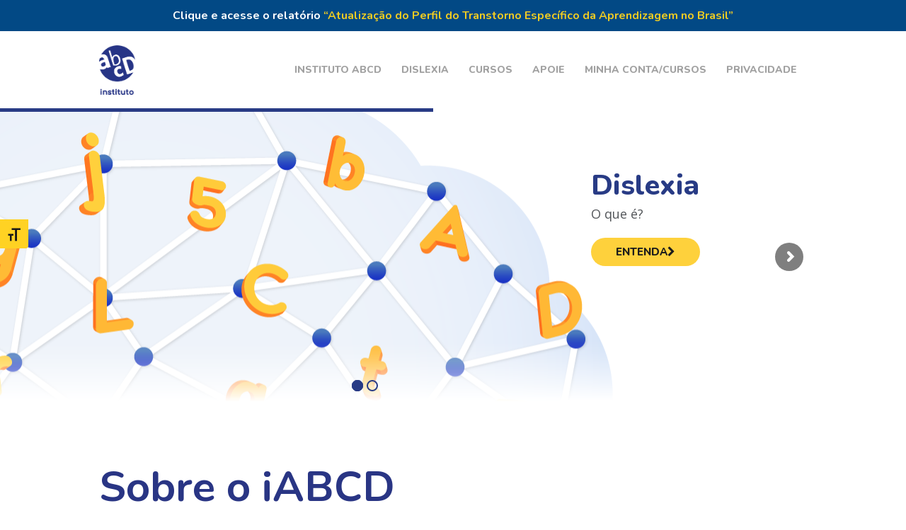

--- FILE ---
content_type: text/html; charset=UTF-8
request_url: https://institutoabcd.org.br/
body_size: 53197
content:
<!DOCTYPE html>
<html lang="pt-BR" class="no-js scheme_default">
<head>
			<meta charset="UTF-8">
		<meta name="viewport" content="width=device-width, initial-scale=1, maximum-scale=1">
		<meta name="format-detection" content="telephone=no">
		<link rel="profile" href="//gmpg.org/xfn/11">
		<link rel="pingback" href="https://institutoabcd.org.br/xmlrpc.php">
		<meta name='robots' content='index, follow, max-image-preview:large, max-snippet:-1, max-video-preview:-1' />
<meta name="dlm-version" content="5.1.6">
	<!-- This site is optimized with the Yoast SEO plugin v26.8 - https://yoast.com/product/yoast-seo-wordpress/ -->
	<title>Instituto ABCD - Instituto referência em Dislexia no Brasil</title>
	<meta name="description" content="O Instituto ABCD é uma organização social que se dedica a melhorar a vida de brasileiros com dislexia. Dislexia no Brasil" />
	<link rel="canonical" href="https://institutoabcd.org.br/" />
	<meta property="og:locale" content="pt_BR" />
	<meta property="og:type" content="website" />
	<meta property="og:title" content="Instituto ABCD" />
	<meta property="og:description" content="O Instituto ABCD é uma organização social que se dedica a melhorar a vida de brasileiros com dislexia. Dislexia no Brasil" />
	<meta property="og:url" content="https://institutoabcd.org.br/" />
	<meta property="og:site_name" content="Instituto ABCD" />
	<meta property="article:publisher" content="https://www.facebook.com/InstitutoABCD/" />
	<meta property="article:modified_time" content="2022-10-21T18:28:15+00:00" />
	<meta property="og:image" content="https://institutoabcd.org.br/wp-content/uploads/2019/03/marca_InstitutoABCD_novatipografiaComfortaa.png" />
	<meta property="og:image:width" content="247" />
	<meta property="og:image:height" content="342" />
	<meta property="og:image:type" content="image/png" />
	<meta name="twitter:card" content="summary_large_image" />
	<script type="application/ld+json" class="yoast-schema-graph">{"@context":"https://schema.org","@graph":[{"@type":"WebPage","@id":"https://institutoabcd.org.br/","url":"https://institutoabcd.org.br/","name":"Instituto ABCD - Instituto referência em Dislexia no Brasil","isPartOf":{"@id":"https://institutoabcd.org.br/#website"},"about":{"@id":"https://institutoabcd.org.br/#organization"},"datePublished":"2022-10-21T16:50:48+00:00","dateModified":"2022-10-21T18:28:15+00:00","description":"O Instituto ABCD é uma organização social que se dedica a melhorar a vida de brasileiros com dislexia. Dislexia no Brasil","breadcrumb":{"@id":"https://institutoabcd.org.br/#breadcrumb"},"inLanguage":"pt-BR","potentialAction":[{"@type":"ReadAction","target":["https://institutoabcd.org.br/"]}]},{"@type":"BreadcrumbList","@id":"https://institutoabcd.org.br/#breadcrumb","itemListElement":[{"@type":"ListItem","position":1,"name":"Início"}]},{"@type":"WebSite","@id":"https://institutoabcd.org.br/#website","url":"https://institutoabcd.org.br/","name":"Instituto ABCD","description":"iABCD","publisher":{"@id":"https://institutoabcd.org.br/#organization"},"potentialAction":[{"@type":"SearchAction","target":{"@type":"EntryPoint","urlTemplate":"https://institutoabcd.org.br/?s={search_term_string}"},"query-input":{"@type":"PropertyValueSpecification","valueRequired":true,"valueName":"search_term_string"}}],"inLanguage":"pt-BR"},{"@type":"Organization","@id":"https://institutoabcd.org.br/#organization","name":"Instituto ABCD","url":"https://institutoabcd.org.br/","logo":{"@type":"ImageObject","inLanguage":"pt-BR","@id":"https://institutoabcd.org.br/#/schema/logo/image/","url":"https://institutoabcd.org.br/wp-content/uploads/2019/03/marca_InstitutoABCD_novatipografiaComfortaa.png","contentUrl":"https://institutoabcd.org.br/wp-content/uploads/2019/03/marca_InstitutoABCD_novatipografiaComfortaa.png","width":247,"height":342,"caption":"Instituto ABCD"},"image":{"@id":"https://institutoabcd.org.br/#/schema/logo/image/"},"sameAs":["https://www.facebook.com/InstitutoABCD/","http://www.instagram.com/iabcd","https://www.linkedin.com/company/institutoabcd/","https://www.youtube.com/user/institutoabcd"]}]}</script>
	<!-- / Yoast SEO plugin. -->


<link rel='dns-prefetch' href='//www.google.com' />
<link rel='dns-prefetch' href='//fonts.googleapis.com' />
<link rel="alternate" type="application/rss+xml" title="Feed para Instituto ABCD &raquo;" href="https://institutoabcd.org.br/feed/" />
<link rel="alternate" type="application/rss+xml" title="Feed de comentários para Instituto ABCD &raquo;" href="https://institutoabcd.org.br/comments/feed/" />
<link rel="alternate" title="oEmbed (JSON)" type="application/json+oembed" href="https://institutoabcd.org.br/wp-json/oembed/1.0/embed?url=https%3A%2F%2Finstitutoabcd.org.br%2F" />
<link rel="alternate" title="oEmbed (XML)" type="text/xml+oembed" href="https://institutoabcd.org.br/wp-json/oembed/1.0/embed?url=https%3A%2F%2Finstitutoabcd.org.br%2F&#038;format=xml" />
<style id='wp-img-auto-sizes-contain-inline-css' type='text/css'>
img:is([sizes=auto i],[sizes^="auto," i]){contain-intrinsic-size:3000px 1500px}
/*# sourceURL=wp-img-auto-sizes-contain-inline-css */
</style>
<link property="stylesheet" rel='stylesheet' id='smls-frontend-style-css' href='https://institutoabcd.org.br/wp-content/plugins/smart-logo-showcase-lite/css/smls-frontend-style.css?ver=1.1.8' type='text/css' media='all' />
<link property="stylesheet" rel='stylesheet' id='smls-block-editor-css' href='https://institutoabcd.org.br/wp-content/plugins/smart-logo-showcase-lite/inc/smls-block/smls-block.css?ver=1.1.8' type='text/css' media='all' />
<link property="stylesheet" rel='stylesheet' id='vc_extensions_cqbundle_adminicon-css' href='https://institutoabcd.org.br/wp-content/plugins/vc-extensions-bundle_3.6.5-1/css/admin_icon.css?ver=67939c6ae7d55e824828ddafba1db73a' type='text/css' media='all' />
<link property="stylesheet" rel='stylesheet' id='sbi_styles-css' href='https://institutoabcd.org.br/wp-content/plugins/instagram-feed/css/sbi-styles.min.css?ver=6.10.0' type='text/css' media='all' />
<style id='wp-emoji-styles-inline-css' type='text/css'>

	img.wp-smiley, img.emoji {
		display: inline !important;
		border: none !important;
		box-shadow: none !important;
		height: 1em !important;
		width: 1em !important;
		margin: 0 0.07em !important;
		vertical-align: -0.1em !important;
		background: none !important;
		padding: 0 !important;
	}
/*# sourceURL=wp-emoji-styles-inline-css */
</style>
<style id='wp-block-library-inline-css' type='text/css'>
:root{--wp-block-synced-color:#7a00df;--wp-block-synced-color--rgb:122,0,223;--wp-bound-block-color:var(--wp-block-synced-color);--wp-editor-canvas-background:#ddd;--wp-admin-theme-color:#007cba;--wp-admin-theme-color--rgb:0,124,186;--wp-admin-theme-color-darker-10:#006ba1;--wp-admin-theme-color-darker-10--rgb:0,107,160.5;--wp-admin-theme-color-darker-20:#005a87;--wp-admin-theme-color-darker-20--rgb:0,90,135;--wp-admin-border-width-focus:2px}@media (min-resolution:192dpi){:root{--wp-admin-border-width-focus:1.5px}}.wp-element-button{cursor:pointer}:root .has-very-light-gray-background-color{background-color:#eee}:root .has-very-dark-gray-background-color{background-color:#313131}:root .has-very-light-gray-color{color:#eee}:root .has-very-dark-gray-color{color:#313131}:root .has-vivid-green-cyan-to-vivid-cyan-blue-gradient-background{background:linear-gradient(135deg,#00d084,#0693e3)}:root .has-purple-crush-gradient-background{background:linear-gradient(135deg,#34e2e4,#4721fb 50%,#ab1dfe)}:root .has-hazy-dawn-gradient-background{background:linear-gradient(135deg,#faaca8,#dad0ec)}:root .has-subdued-olive-gradient-background{background:linear-gradient(135deg,#fafae1,#67a671)}:root .has-atomic-cream-gradient-background{background:linear-gradient(135deg,#fdd79a,#004a59)}:root .has-nightshade-gradient-background{background:linear-gradient(135deg,#330968,#31cdcf)}:root .has-midnight-gradient-background{background:linear-gradient(135deg,#020381,#2874fc)}:root{--wp--preset--font-size--normal:16px;--wp--preset--font-size--huge:42px}.has-regular-font-size{font-size:1em}.has-larger-font-size{font-size:2.625em}.has-normal-font-size{font-size:var(--wp--preset--font-size--normal)}.has-huge-font-size{font-size:var(--wp--preset--font-size--huge)}.has-text-align-center{text-align:center}.has-text-align-left{text-align:left}.has-text-align-right{text-align:right}.has-fit-text{white-space:nowrap!important}#end-resizable-editor-section{display:none}.aligncenter{clear:both}.items-justified-left{justify-content:flex-start}.items-justified-center{justify-content:center}.items-justified-right{justify-content:flex-end}.items-justified-space-between{justify-content:space-between}.screen-reader-text{border:0;clip-path:inset(50%);height:1px;margin:-1px;overflow:hidden;padding:0;position:absolute;width:1px;word-wrap:normal!important}.screen-reader-text:focus{background-color:#ddd;clip-path:none;color:#444;display:block;font-size:1em;height:auto;left:5px;line-height:normal;padding:15px 23px 14px;text-decoration:none;top:5px;width:auto;z-index:100000}html :where(.has-border-color){border-style:solid}html :where([style*=border-top-color]){border-top-style:solid}html :where([style*=border-right-color]){border-right-style:solid}html :where([style*=border-bottom-color]){border-bottom-style:solid}html :where([style*=border-left-color]){border-left-style:solid}html :where([style*=border-width]){border-style:solid}html :where([style*=border-top-width]){border-top-style:solid}html :where([style*=border-right-width]){border-right-style:solid}html :where([style*=border-bottom-width]){border-bottom-style:solid}html :where([style*=border-left-width]){border-left-style:solid}html :where(img[class*=wp-image-]){height:auto;max-width:100%}:where(figure){margin:0 0 1em}html :where(.is-position-sticky){--wp-admin--admin-bar--position-offset:var(--wp-admin--admin-bar--height,0px)}@media screen and (max-width:600px){html :where(.is-position-sticky){--wp-admin--admin-bar--position-offset:0px}}

/*# sourceURL=wp-block-library-inline-css */
</style><style id='global-styles-inline-css' type='text/css'>
:root{--wp--preset--aspect-ratio--square: 1;--wp--preset--aspect-ratio--4-3: 4/3;--wp--preset--aspect-ratio--3-4: 3/4;--wp--preset--aspect-ratio--3-2: 3/2;--wp--preset--aspect-ratio--2-3: 2/3;--wp--preset--aspect-ratio--16-9: 16/9;--wp--preset--aspect-ratio--9-16: 9/16;--wp--preset--color--black: #000000;--wp--preset--color--cyan-bluish-gray: #abb8c3;--wp--preset--color--white: #ffffff;--wp--preset--color--pale-pink: #f78da7;--wp--preset--color--vivid-red: #cf2e2e;--wp--preset--color--luminous-vivid-orange: #ff6900;--wp--preset--color--luminous-vivid-amber: #fcb900;--wp--preset--color--light-green-cyan: #7bdcb5;--wp--preset--color--vivid-green-cyan: #00d084;--wp--preset--color--pale-cyan-blue: #8ed1fc;--wp--preset--color--vivid-cyan-blue: #0693e3;--wp--preset--color--vivid-purple: #9b51e0;--wp--preset--gradient--vivid-cyan-blue-to-vivid-purple: linear-gradient(135deg,rgb(6,147,227) 0%,rgb(155,81,224) 100%);--wp--preset--gradient--light-green-cyan-to-vivid-green-cyan: linear-gradient(135deg,rgb(122,220,180) 0%,rgb(0,208,130) 100%);--wp--preset--gradient--luminous-vivid-amber-to-luminous-vivid-orange: linear-gradient(135deg,rgb(252,185,0) 0%,rgb(255,105,0) 100%);--wp--preset--gradient--luminous-vivid-orange-to-vivid-red: linear-gradient(135deg,rgb(255,105,0) 0%,rgb(207,46,46) 100%);--wp--preset--gradient--very-light-gray-to-cyan-bluish-gray: linear-gradient(135deg,rgb(238,238,238) 0%,rgb(169,184,195) 100%);--wp--preset--gradient--cool-to-warm-spectrum: linear-gradient(135deg,rgb(74,234,220) 0%,rgb(151,120,209) 20%,rgb(207,42,186) 40%,rgb(238,44,130) 60%,rgb(251,105,98) 80%,rgb(254,248,76) 100%);--wp--preset--gradient--blush-light-purple: linear-gradient(135deg,rgb(255,206,236) 0%,rgb(152,150,240) 100%);--wp--preset--gradient--blush-bordeaux: linear-gradient(135deg,rgb(254,205,165) 0%,rgb(254,45,45) 50%,rgb(107,0,62) 100%);--wp--preset--gradient--luminous-dusk: linear-gradient(135deg,rgb(255,203,112) 0%,rgb(199,81,192) 50%,rgb(65,88,208) 100%);--wp--preset--gradient--pale-ocean: linear-gradient(135deg,rgb(255,245,203) 0%,rgb(182,227,212) 50%,rgb(51,167,181) 100%);--wp--preset--gradient--electric-grass: linear-gradient(135deg,rgb(202,248,128) 0%,rgb(113,206,126) 100%);--wp--preset--gradient--midnight: linear-gradient(135deg,rgb(2,3,129) 0%,rgb(40,116,252) 100%);--wp--preset--font-size--small: 13px;--wp--preset--font-size--medium: 20px;--wp--preset--font-size--large: 36px;--wp--preset--font-size--x-large: 42px;--wp--preset--spacing--20: 0.44rem;--wp--preset--spacing--30: 0.67rem;--wp--preset--spacing--40: 1rem;--wp--preset--spacing--50: 1.5rem;--wp--preset--spacing--60: 2.25rem;--wp--preset--spacing--70: 3.38rem;--wp--preset--spacing--80: 5.06rem;--wp--preset--shadow--natural: 6px 6px 9px rgba(0, 0, 0, 0.2);--wp--preset--shadow--deep: 12px 12px 50px rgba(0, 0, 0, 0.4);--wp--preset--shadow--sharp: 6px 6px 0px rgba(0, 0, 0, 0.2);--wp--preset--shadow--outlined: 6px 6px 0px -3px rgb(255, 255, 255), 6px 6px rgb(0, 0, 0);--wp--preset--shadow--crisp: 6px 6px 0px rgb(0, 0, 0);}:where(.is-layout-flex){gap: 0.5em;}:where(.is-layout-grid){gap: 0.5em;}body .is-layout-flex{display: flex;}.is-layout-flex{flex-wrap: wrap;align-items: center;}.is-layout-flex > :is(*, div){margin: 0;}body .is-layout-grid{display: grid;}.is-layout-grid > :is(*, div){margin: 0;}:where(.wp-block-columns.is-layout-flex){gap: 2em;}:where(.wp-block-columns.is-layout-grid){gap: 2em;}:where(.wp-block-post-template.is-layout-flex){gap: 1.25em;}:where(.wp-block-post-template.is-layout-grid){gap: 1.25em;}.has-black-color{color: var(--wp--preset--color--black) !important;}.has-cyan-bluish-gray-color{color: var(--wp--preset--color--cyan-bluish-gray) !important;}.has-white-color{color: var(--wp--preset--color--white) !important;}.has-pale-pink-color{color: var(--wp--preset--color--pale-pink) !important;}.has-vivid-red-color{color: var(--wp--preset--color--vivid-red) !important;}.has-luminous-vivid-orange-color{color: var(--wp--preset--color--luminous-vivid-orange) !important;}.has-luminous-vivid-amber-color{color: var(--wp--preset--color--luminous-vivid-amber) !important;}.has-light-green-cyan-color{color: var(--wp--preset--color--light-green-cyan) !important;}.has-vivid-green-cyan-color{color: var(--wp--preset--color--vivid-green-cyan) !important;}.has-pale-cyan-blue-color{color: var(--wp--preset--color--pale-cyan-blue) !important;}.has-vivid-cyan-blue-color{color: var(--wp--preset--color--vivid-cyan-blue) !important;}.has-vivid-purple-color{color: var(--wp--preset--color--vivid-purple) !important;}.has-black-background-color{background-color: var(--wp--preset--color--black) !important;}.has-cyan-bluish-gray-background-color{background-color: var(--wp--preset--color--cyan-bluish-gray) !important;}.has-white-background-color{background-color: var(--wp--preset--color--white) !important;}.has-pale-pink-background-color{background-color: var(--wp--preset--color--pale-pink) !important;}.has-vivid-red-background-color{background-color: var(--wp--preset--color--vivid-red) !important;}.has-luminous-vivid-orange-background-color{background-color: var(--wp--preset--color--luminous-vivid-orange) !important;}.has-luminous-vivid-amber-background-color{background-color: var(--wp--preset--color--luminous-vivid-amber) !important;}.has-light-green-cyan-background-color{background-color: var(--wp--preset--color--light-green-cyan) !important;}.has-vivid-green-cyan-background-color{background-color: var(--wp--preset--color--vivid-green-cyan) !important;}.has-pale-cyan-blue-background-color{background-color: var(--wp--preset--color--pale-cyan-blue) !important;}.has-vivid-cyan-blue-background-color{background-color: var(--wp--preset--color--vivid-cyan-blue) !important;}.has-vivid-purple-background-color{background-color: var(--wp--preset--color--vivid-purple) !important;}.has-black-border-color{border-color: var(--wp--preset--color--black) !important;}.has-cyan-bluish-gray-border-color{border-color: var(--wp--preset--color--cyan-bluish-gray) !important;}.has-white-border-color{border-color: var(--wp--preset--color--white) !important;}.has-pale-pink-border-color{border-color: var(--wp--preset--color--pale-pink) !important;}.has-vivid-red-border-color{border-color: var(--wp--preset--color--vivid-red) !important;}.has-luminous-vivid-orange-border-color{border-color: var(--wp--preset--color--luminous-vivid-orange) !important;}.has-luminous-vivid-amber-border-color{border-color: var(--wp--preset--color--luminous-vivid-amber) !important;}.has-light-green-cyan-border-color{border-color: var(--wp--preset--color--light-green-cyan) !important;}.has-vivid-green-cyan-border-color{border-color: var(--wp--preset--color--vivid-green-cyan) !important;}.has-pale-cyan-blue-border-color{border-color: var(--wp--preset--color--pale-cyan-blue) !important;}.has-vivid-cyan-blue-border-color{border-color: var(--wp--preset--color--vivid-cyan-blue) !important;}.has-vivid-purple-border-color{border-color: var(--wp--preset--color--vivid-purple) !important;}.has-vivid-cyan-blue-to-vivid-purple-gradient-background{background: var(--wp--preset--gradient--vivid-cyan-blue-to-vivid-purple) !important;}.has-light-green-cyan-to-vivid-green-cyan-gradient-background{background: var(--wp--preset--gradient--light-green-cyan-to-vivid-green-cyan) !important;}.has-luminous-vivid-amber-to-luminous-vivid-orange-gradient-background{background: var(--wp--preset--gradient--luminous-vivid-amber-to-luminous-vivid-orange) !important;}.has-luminous-vivid-orange-to-vivid-red-gradient-background{background: var(--wp--preset--gradient--luminous-vivid-orange-to-vivid-red) !important;}.has-very-light-gray-to-cyan-bluish-gray-gradient-background{background: var(--wp--preset--gradient--very-light-gray-to-cyan-bluish-gray) !important;}.has-cool-to-warm-spectrum-gradient-background{background: var(--wp--preset--gradient--cool-to-warm-spectrum) !important;}.has-blush-light-purple-gradient-background{background: var(--wp--preset--gradient--blush-light-purple) !important;}.has-blush-bordeaux-gradient-background{background: var(--wp--preset--gradient--blush-bordeaux) !important;}.has-luminous-dusk-gradient-background{background: var(--wp--preset--gradient--luminous-dusk) !important;}.has-pale-ocean-gradient-background{background: var(--wp--preset--gradient--pale-ocean) !important;}.has-electric-grass-gradient-background{background: var(--wp--preset--gradient--electric-grass) !important;}.has-midnight-gradient-background{background: var(--wp--preset--gradient--midnight) !important;}.has-small-font-size{font-size: var(--wp--preset--font-size--small) !important;}.has-medium-font-size{font-size: var(--wp--preset--font-size--medium) !important;}.has-large-font-size{font-size: var(--wp--preset--font-size--large) !important;}.has-x-large-font-size{font-size: var(--wp--preset--font-size--x-large) !important;}
/*# sourceURL=global-styles-inline-css */
</style>

<style id='classic-theme-styles-inline-css' type='text/css'>
/*! This file is auto-generated */
.wp-block-button__link{color:#fff;background-color:#32373c;border-radius:9999px;box-shadow:none;text-decoration:none;padding:calc(.667em + 2px) calc(1.333em + 2px);font-size:1.125em}.wp-block-file__button{background:#32373c;color:#fff;text-decoration:none}
/*# sourceURL=/wp-includes/css/classic-themes.min.css */
</style>
<link property="stylesheet" rel='stylesheet' id='simple-banner-style-css' href='https://institutoabcd.org.br/wp-content/plugins/simple-banner/simple-banner.css?ver=3.1.2' type='text/css' media='all' />
<link property="stylesheet" rel='stylesheet' id='smls-fontawesome-style-css' href='https://institutoabcd.org.br/wp-content/plugins/smart-logo-showcase-lite/css/font-awesome.min.css?ver=1.1.8' type='text/css' media='all' />
<link property="stylesheet" rel='stylesheet' id='smls-google-fonts-sans-css' href='https://fonts.googleapis.com/css?family=Open+Sans%3A400%2C300%2C600%2C700%2C800&#038;ver=67939c6ae7d55e824828ddafba1db73a' type='text/css' media='all' />
<link property="stylesheet" rel='stylesheet' id='smls-google-fonts-roboto-css' href='https://fonts.googleapis.com/css?family=Roboto%3A400%2C300italic%2C400italic%2C500%2C500italic%2C700%2C700italic%2C900italic%2C900&#038;ver=67939c6ae7d55e824828ddafba1db73a' type='text/css' media='all' />
<link property="stylesheet" rel='stylesheet' id='smls-google-fonts-lato-css' href='https://fonts.googleapis.com/css?family=Lato%3A400%2C300italic%2C400italic%2C700%2C700italic%2C900italic%2C900&#038;ver=67939c6ae7d55e824828ddafba1db73a' type='text/css' media='all' />
<link property="stylesheet" rel='stylesheet' id='smls-google-fonts-montserrat-css' href='https://fonts.googleapis.com/css?family=Montserrat%3A400%2C700&#038;ver=67939c6ae7d55e824828ddafba1db73a' type='text/css' media='all' />
<link property="stylesheet" rel='stylesheet' id='smls-google-fonts-merriweather-css' href='https://fonts.googleapis.com/css?family=Merriweather+Sans%3A300%2C400%2C700%2C800+Sans%3A300%2C400%2C700&#038;ver=67939c6ae7d55e824828ddafba1db73a' type='text/css' media='all' />
<link property="stylesheet" rel='stylesheet' id='smls-google-fonts-droid-css' href='https://fonts.googleapis.com/css?family=Droid+Sans%3A400%2C700&#038;ver=67939c6ae7d55e824828ddafba1db73a' type='text/css' media='all' />
<link property="stylesheet" rel='stylesheet' id='smls-google-fonts-oxygen-css' href='https://fonts.googleapis.com/css?family=Oxygen%3A300%2C400%2C700&#038;ver=67939c6ae7d55e824828ddafba1db73a' type='text/css' media='all' />
<link property="stylesheet" rel='stylesheet' id='smls-google-fonts-raleway-css' href='https://fonts.googleapis.com/css?family=Raleway%3A100%2C200%2C300%2C400%2C500%2C600%2C700%2C800%2C900&#038;ver=67939c6ae7d55e824828ddafba1db73a' type='text/css' media='all' />
<link property="stylesheet" rel='stylesheet' id='smls-owl-style-css' href='https://institutoabcd.org.br/wp-content/plugins/smart-logo-showcase-lite/css/owl.carousel.css?ver=1.1.8' type='text/css' media='all' />
<link property="stylesheet" rel='stylesheet' id='smls-tooltip-style-css' href='https://institutoabcd.org.br/wp-content/plugins/smart-logo-showcase-lite/css/tooltipster.bundle.css?ver=1.1.8' type='text/css' media='all' />
<link property="stylesheet" rel='stylesheet' id='smls-responsive-style-css' href='https://institutoabcd.org.br/wp-content/plugins/smart-logo-showcase-lite/css/smls-responsive.css?ver=1.1.8' type='text/css' media='all' />
<link property="stylesheet" rel='stylesheet' id='smls-popup-style-css' href='https://institutoabcd.org.br/wp-content/plugins/smart-logo-showcase-lite/css/popup-contact.css?ver=1.1.8' type='text/css' media='all' />
<link property="stylesheet" rel='stylesheet' id='wpos-slick-style-css' href='https://institutoabcd.org.br/wp-content/plugins/timeline-and-history-slider/assets/css/slick.css?ver=2.4.5' type='text/css' media='all' />
<link property="stylesheet" rel='stylesheet' id='tahs-public-style-css' href='https://institutoabcd.org.br/wp-content/plugins/timeline-and-history-slider/assets/css/slick-slider-style.css?ver=2.4.5' type='text/css' media='all' />
<link property="stylesheet" rel='stylesheet' id='trx_addons-debug-css' href='https://institutoabcd.org.br/wp-content/plugins/trx_addons/css/trx_addons.debug.css' type='text/css' media='all' />
<link property="stylesheet" rel='stylesheet' id='trx_addons-editor-css' href='https://institutoabcd.org.br/wp-content/plugins/trx_addons/components/editor/css/trx_addons.editor.css' type='text/css' media='all' />
<link property="stylesheet" rel='stylesheet' id='trx_addons-sc-css' href='https://institutoabcd.org.br/wp-content/plugins/trx_addons/components/shortcodes/shortcodes.css' type='text/css' media='all' />
<link property="stylesheet" rel='stylesheet' id='trx_addons-icons-css' href='https://institutoabcd.org.br/wp-content/plugins/trx_addons/css/font-icons/css/trx_addons_icons-embedded.css?ver=67939c6ae7d55e824828ddafba1db73a' type='text/css' media='all' />
<link property="stylesheet" rel='stylesheet' id='swiperslider-css' href='https://institutoabcd.org.br/wp-content/plugins/trx_addons/js/swiper/swiper.min.css' type='text/css' media='all' />
<link property="stylesheet" rel='stylesheet' id='magnific-popup-css' href='https://institutoabcd.org.br/wp-content/plugins/trx_addons/js/magnific/magnific-popup.min.css' type='text/css' media='all' />
<link property="stylesheet" rel='stylesheet' id='trx_addons-css' href='https://institutoabcd.org.br/wp-content/plugins/trx_addons/css/trx_addons.front.css' type='text/css' media='all' />
<link property="stylesheet" rel='stylesheet' id='trx_addons-hovers-css' href='https://institutoabcd.org.br/wp-content/plugins/trx_addons/css/trx_addons.hovers.css' type='text/css' media='all' />
<link property="stylesheet" rel='stylesheet' id='trx_addons-animation-css' href='https://institutoabcd.org.br/wp-content/plugins/trx_addons/css/trx_addons.animation.css?ver=67939c6ae7d55e824828ddafba1db73a' type='text/css' media='all' />
<link property="stylesheet" rel='stylesheet' id='ui-font-css' href='https://institutoabcd.org.br/wp-content/plugins/wp-accessibility/toolbar/fonts/css/a11y-toolbar.css?ver=2.2.6' type='text/css' media='all' />
<link property="stylesheet" rel='stylesheet' id='wpa-toolbar-css' href='https://institutoabcd.org.br/wp-content/plugins/wp-accessibility/toolbar/css/a11y.css?ver=2.2.6' type='text/css' media='all' />
<link property="stylesheet" rel='stylesheet' id='ui-fontsize.css-css' href='https://institutoabcd.org.br/wp-content/plugins/wp-accessibility/toolbar/css/a11y-fontsize.css?ver=2.2.6' type='text/css' media='all' />
<style id='ui-fontsize.css-inline-css' type='text/css'>
html { --wpa-font-size: clamp( 24px, 1.5rem, 36px ); --wpa-h1-size : clamp( 48px, 3rem, 72px ); --wpa-h2-size : clamp( 40px, 2.5rem, 60px ); --wpa-h3-size : clamp( 32px, 2rem, 48px ); --wpa-h4-size : clamp( 28px, 1.75rem, 42px ); --wpa-sub-list-size: 1.1em; --wpa-sub-sub-list-size: 1em; } 
/*# sourceURL=ui-fontsize.css-inline-css */
</style>
<link property="stylesheet" rel='stylesheet' id='wpa-style-css' href='https://institutoabcd.org.br/wp-content/plugins/wp-accessibility/css/wpa-style.css?ver=2.2.6' type='text/css' media='all' />
<style id='wpa-style-inline-css' type='text/css'>
:root { --admin-bar-top : 7px; }
/*# sourceURL=wpa-style-inline-css */
</style>
<link property="stylesheet" rel='stylesheet' id='trx_addons-events-css' href='https://institutoabcd.org.br/wp-content/plugins/trx_addons/components/api/the-events-calendar/the-events-calendar.css' type='text/css' media='all' />
<link property="stylesheet" rel='stylesheet' id='trx_addons-js_composer-css' href='https://institutoabcd.org.br/wp-content/plugins/trx_addons/components/api/js_composer/js_composer.css' type='text/css' media='all' />
<link property="stylesheet" rel='stylesheet' id='trx_addons-cpt_layouts-css' href='https://institutoabcd.org.br/wp-content/plugins/trx_addons/components/cpt/layouts/layouts.css' type='text/css' media='all' />
<link property="stylesheet" rel='stylesheet' id='trx_addons-cpt_services-css' href='https://institutoabcd.org.br/wp-content/plugins/trx_addons/components/cpt/services/services.css' type='text/css' media='all' />
<link property="stylesheet" rel='stylesheet' id='trx_addons-cpt_team-css' href='https://institutoabcd.org.br/wp-content/plugins/trx_addons/components/cpt/team/team.css' type='text/css' media='all' />
<link property="stylesheet" rel='stylesheet' id='trx_addons-cpt_testimonials-css' href='https://institutoabcd.org.br/wp-content/plugins/trx_addons/components/cpt/testimonials/testimonials.css' type='text/css' media='all' />
<link property="stylesheet" rel='stylesheet' id='trx_addons-sc_action-css' href='https://institutoabcd.org.br/wp-content/plugins/trx_addons/components/shortcodes/action/action.css' type='text/css' media='all' />
<link property="stylesheet" rel='stylesheet' id='trx_addons-sc_anchor-css' href='https://institutoabcd.org.br/wp-content/plugins/trx_addons/components/shortcodes/anchor/anchor.css' type='text/css' media='all' />
<link property="stylesheet" rel='stylesheet' id='trx_addons-sc_blogger-css' href='https://institutoabcd.org.br/wp-content/plugins/trx_addons/components/shortcodes/blogger/blogger.css' type='text/css' media='all' />
<link property="stylesheet" rel='stylesheet' id='trx_addons-sc_button-css' href='https://institutoabcd.org.br/wp-content/plugins/trx_addons/components/shortcodes/button/button.css' type='text/css' media='all' />
<link property="stylesheet" rel='stylesheet' id='trx_addons-sc_content-css' href='https://institutoabcd.org.br/wp-content/plugins/trx_addons/components/shortcodes/content/content.css' type='text/css' media='all' />
<link property="stylesheet" rel='stylesheet' id='trx_addons-sc_countdown-css' href='https://institutoabcd.org.br/wp-content/plugins/trx_addons/components/shortcodes/countdown/countdown.css' type='text/css' media='all' />
<link property="stylesheet" rel='stylesheet' id='trx_addons-sc_form-css' href='https://institutoabcd.org.br/wp-content/plugins/trx_addons/components/shortcodes/form/form.css' type='text/css' media='all' />
<link property="stylesheet" rel='stylesheet' id='trx_addons-sc_googlemap-css' href='https://institutoabcd.org.br/wp-content/plugins/trx_addons/components/shortcodes/googlemap/googlemap.css' type='text/css' media='all' />
<link property="stylesheet" rel='stylesheet' id='trx_addons-sc_icons-css' href='https://institutoabcd.org.br/wp-content/plugins/trx_addons/components/shortcodes/icons/icons.css' type='text/css' media='all' />
<link property="stylesheet" rel='stylesheet' id='trx_addons-sc_price-css' href='https://institutoabcd.org.br/wp-content/plugins/trx_addons/components/shortcodes/price/price.css' type='text/css' media='all' />
<link property="stylesheet" rel='stylesheet' id='trx_addons-sc_skills-css' href='https://institutoabcd.org.br/wp-content/plugins/trx_addons/components/shortcodes/skills/skills.css' type='text/css' media='all' />
<link property="stylesheet" rel='stylesheet' id='trx_addons-sc_socials-css' href='https://institutoabcd.org.br/wp-content/plugins/trx_addons/components/shortcodes/socials/socials.css' type='text/css' media='all' />
<link property="stylesheet" rel='stylesheet' id='trx_addons-sc_table-css' href='https://institutoabcd.org.br/wp-content/plugins/trx_addons/components/shortcodes/table/table.css' type='text/css' media='all' />
<link property="stylesheet" rel='stylesheet' id='trx_addons-sc_title-css' href='https://institutoabcd.org.br/wp-content/plugins/trx_addons/components/shortcodes/title/title.css' type='text/css' media='all' />
<link property="stylesheet" rel='stylesheet' id='trx_addons-widget_audio-css' href='https://institutoabcd.org.br/wp-content/plugins/trx_addons/components/widgets/audio/audio.css' type='text/css' media='all' />
<link property="stylesheet" rel='stylesheet' id='trx_addons-widget_contacts-css' href='https://institutoabcd.org.br/wp-content/plugins/trx_addons/components/widgets/contacts/contacts.css' type='text/css' media='all' />
<link property="stylesheet" rel='stylesheet' id='trx_addons-widget_recent_news-css' href='https://institutoabcd.org.br/wp-content/plugins/trx_addons/components/widgets/recent_news/recent_news.css' type='text/css' media='all' />
<link property="stylesheet" rel='stylesheet' id='trx_addons-widget_slider-css' href='https://institutoabcd.org.br/wp-content/plugins/trx_addons/components/widgets/slider/slider.css' type='text/css' media='all' />
<link property="stylesheet" rel='stylesheet' id='trx_addons-widget_socials-css' href='https://institutoabcd.org.br/wp-content/plugins/trx_addons/components/widgets/socials/socials.css' type='text/css' media='all' />
<link property="stylesheet" rel='stylesheet' id='trx_addons-widget_video-css' href='https://institutoabcd.org.br/wp-content/plugins/trx_addons/components/widgets/video/video.css' type='text/css' media='all' />
<link property="stylesheet" rel='stylesheet' id='trx_addons-sc_layouts_logo-css' href='https://institutoabcd.org.br/wp-content/plugins/trx_addons/components/cpt/layouts/shortcodes/logo/logo.css' type='text/css' media='all' />
<link property="stylesheet" rel='stylesheet' id='trx_addons-sc_layouts_menu-css' href='https://institutoabcd.org.br/wp-content/plugins/trx_addons/components/cpt/layouts/shortcodes/menu/menu.css' type='text/css' media='all' />
<link property="stylesheet" rel='stylesheet' id='trx_addons-sc_layouts_search-css' href='https://institutoabcd.org.br/wp-content/plugins/trx_addons/components/cpt/layouts/shortcodes/search/search.css' type='text/css' media='all' />
<link property="stylesheet" rel='stylesheet' id='trx_addons-sc_layouts_title-css' href='https://institutoabcd.org.br/wp-content/plugins/trx_addons/components/cpt/layouts/shortcodes/title/title.css' type='text/css' media='all' />
<link property="stylesheet" rel='stylesheet' id='js_composer_front-css' href='https://institutoabcd.org.br/wp-content/plugins/js_composer/assets/css/js_composer.min.css?ver=7.8' type='text/css' media='all' />
<link property="stylesheet" rel='stylesheet' id='js_composer_custom_css-css' href='//institutoabcd.org.br/wp-content/uploads/js_composer/custom.css?ver=7.8' type='text/css' media='all' />
<link property="stylesheet" rel='stylesheet' id='trx_addons-woocommerce-css' href='https://institutoabcd.org.br/wp-content/plugins/trx_addons/components/api/woocommerce/woocommerce.css' type='text/css' media='all' />
<link property="stylesheet" rel='stylesheet' id='lighthouseschool-font-google_fonts-css' href='//fonts.googleapis.com/css?family=Nunito%3A600%2C600italic%2C700%2C700italic%2C800%2C800italic%2C900%2C900italic%7CSupermercado+One%3A400%7CMeddon%3A400&#038;subset=latin%2Clatin-ext&#038;ver=67939c6ae7d55e824828ddafba1db73a' type='text/css' media='all' />
<link property="stylesheet" rel='stylesheet' id='fontello-style-css' href='https://institutoabcd.org.br/wp-content/themes/lighthouseschool/css/font-icons/css/fontello-embedded.css?ver=67939c6ae7d55e824828ddafba1db73a' type='text/css' media='all' />
<link property="stylesheet" rel='stylesheet' id='lighthouseschool-main-css' href='https://institutoabcd.org.br/wp-content/themes/lighthouseschool/style.css' type='text/css' media='all' />
<style id='lighthouseschool-main-inline-css' type='text/css'>
body{font-family:"Nunito",sans-serif;	font-size:16px;	font-weight:400;	font-style:normal;	line-height:1.5;	text-decoration:none;	text-transform:none}p,ul,ol,dl,blockquote,address{margin-top:0em;	margin-bottom:1.6em}h1,.front_page_section_caption{font-family:"Nunito",sans-serif;	font-size:6em;	font-weight:700;	font-style:normal;	line-height:1.5;	text-decoration:none;	text-transform:none;	letter-spacing:-3.2px;	margin-top:0.9583em;	margin-bottom:0.355em}h2{font-family:"Nunito",sans-serif;	font-size:3em;	font-weight:700;	font-style:normal;	line-height:1;	text-decoration:none;	text-transform:none;	letter-spacing:-2.8px;	margin-top:0.75em;	margin-bottom:0.42em}h3{font-family:"Nunito",sans-serif;	font-size:2em;	font-weight:700;	font-style:normal;	line-height:1;	text-decoration:none;	text-transform:none;	letter-spacing:-2.6px;	margin-top:0.85em;	margin-bottom:0.44em}h4{font-family:"Nunito",sans-serif;	font-size:3.5em;	font-weight:700;	font-style:normal;	line-height:1;	text-decoration:none;	text-transform:none; margin-top:0.4em;	margin-bottom:0.4em}h5{font-family:"Nunito",sans-serif;	font-size:1.5em;	font-weight:700;	font-style:normal;	line-height:1.5;	text-decoration:none;	text-transform:none; margin-top:0.1px;	margin-bottom:0.1px}h6{font-family:"Nunito",sans-serif;	font-size:1.5em;	font-weight:700;	font-style:normal;	line-height:1.14;	text-decoration:none;	text-transform:none; margin-top:0.1px;	margin-bottom:0.5em}input[type="text"],input[type="number"],input[type="email"],input[type="tel"],input[type="search"],input[type="password"],textarea,textarea.wp-editor-area,.select_container,select,.select_container select{font-family:"Nunito",sans-serif;	font-size:1em;	font-weight:400;	font-style:normal;	line-height:normal;	text-decoration:none;	text-transform:none;	letter-spacing:0px}button,input[type="button"],input[type="reset"],input[type="submit"],.theme_button,.gallery_preview_show .post_readmore,.post_item .more-link,div.esg-filter-wrapper .esg-filterbutton>span,.mptt-navigation-tabs li a,.lighthouseschool_tabs .lighthouseschool_tabs_titles li a{font-family:"Nunito",sans-serif;	font-size:14px;	font-weight:800;	font-style:normal;	line-height:normal;	text-decoration:none;	text-transform:uppercase;	letter-spacing:0.4px}.format-audio .post_featured .post_audio_author,.trx_addons_audio_player .audio_author,blockquote>a,blockquote>p>a,blockquote>cite,blockquote>p>cite{font-family:"Nunito",sans-serif}.comments_list_wrap .comment_posted,.post_item_single .post_header .post_meta_item.post_date a,.blog_style_excerpt .post_meta_item.post_date,.format-audio .post_featured .post_audio_title,.trx_addons_audio_player .audio_caption,blockquote p,.top_panel .slider_engine_revo .slide_title{font-family:"Nunito",sans-serif}blockquote,mark,ins,.logo_text,.post_price.price,.theme_scroll_down{font-family:"Nunito",sans-serif}.post_meta{font-family:"Nunito",sans-serif;	font-size:14px;	font-weight:800;	font-style:normal;	line-height:1.5em;	text-decoration:none;	text-transform:uppercase;	letter-spacing:0px;	margin-top:0.4em}em,i,.post-date,.rss-date .post_date,.post_meta_item,.post_counters_item,.comments_list_wrap .comment_date,.comments_list_wrap .comment_time,.comments_list_wrap .comment_counters,.top_panel .slider_engine_revo .slide_subtitle,.logo_slogan,fieldset legend,figure figcaption,.wp-caption .wp-caption-text,.wp-caption .wp-caption-dd,.wp-caption-overlay .wp-caption .wp-caption-text,.wp-caption-overlay .wp-caption .wp-caption-dd,.format-audio .post_featured .post_audio_author,.trx_addons_audio_player .audio_author,.post_item_single .post_content .post_meta,.author_bio .author_link,.comments_list_wrap .comment_posted,.comments_list_wrap .comment_reply{font-family:"Nunito",sans-serif}.search_wrap .search_results .post_meta_item,.search_wrap .search_results .post_counters_item,.wp-block-calendar table{font-family:"Nunito",sans-serif}.logo_text{font-family:"Nunito",sans-serif;	font-size:1.875em;	font-weight:400;	font-style:normal;	line-height:1.33;	text-decoration:none;	text-transform:none;	letter-spacing:-1px}.logo_footer_text{font-family:"Nunito",sans-serif}.menu_main_nav_area{font-size:14px;	line-height:normal}.menu_main_nav>li,.menu_main_nav>li>a{font-family:"Nunito",sans-serif;	font-weight:800;	font-style:normal;	text-decoration:none;	text-transform:uppercase;	letter-spacing:0px}.menu_main_nav>li ul,.menu_main_nav>li ul>li,.menu_main_nav>li ul>li>a{font-family:"Nunito",sans-serif;	font-size:14px;	font-weight:800;	font-style:normal;	line-height:normal;	text-decoration:none;	text-transform:uppercase;	letter-spacing:0px}.menu_mobile .menu_mobile_nav_area>ul>li,.menu_mobile .menu_mobile_nav_area>ul>li>a{font-family:"Nunito",sans-serif}.menu_mobile .menu_mobile_nav_area>ul>li li,.menu_mobile .menu_mobile_nav_area>ul>li li>a{font-family:"Nunito",sans-serif}.sc_layouts_row,.sc_layouts_row input[type="text"]{font-family:"Nunito",sans-serif;	font-size:14px;	font-weight:800;	font-style:normal;	line-height:normal}.sc_layouts_row .sc_button{font-family:"Nunito",sans-serif;	font-size:14px;	font-weight:800;	font-style:normal;	line-height:normal;	text-decoration:none;	text-transform:uppercase;	letter-spacing:0.4px}.sc_layouts_menu_nav>li,.sc_layouts_menu_nav>li>a{font-family:"Nunito",sans-serif;	font-weight:800;	font-style:normal;	text-decoration:none;	text-transform:uppercase;	letter-spacing:0px}.sc_layouts_menu_popup .sc_layouts_menu_nav>li,.sc_layouts_menu_popup .sc_layouts_menu_nav>li>a,.sc_layouts_menu_nav>li ul,.sc_layouts_menu_nav>li ul>li,.sc_layouts_menu_nav>li ul>li>a{font-family:"Nunito",sans-serif;	font-size:14px;	font-weight:800;	font-style:normal;	line-height:normal;	text-decoration:none;	text-transform:uppercase;	letter-spacing:0px}table caption,.widget .widgettitle,.widget.widget_block h2{font-family:"Nunito",sans-serif;	font-weight:700;	font-style:normal;	line-height:1.5;	text-decoration:none;	text-transform:none}.sc_skills_pie.sc_skills_compact_off .sc_skills_item_title,.sc_dishes_compact .sc_services_item_title,.sc_services_iconed .sc_services_item_title{font-family:"Nunito",sans-serif}.toc_menu_item .toc_menu_description,.sc_recent_news .post_item .post_footer .post_counters .post_counters_item,.sc_item_subtitle.sc_item_title_style_shadow,.sc_icons_item_title,.sc_price_item_title,.sc_price_item_price,.sc_courses_default .sc_courses_item_price,.sc_courses_default .trx_addons_hover_content .trx_addons_hover_links a,.sc_promo_modern .sc_promo_link2 span+span,.sc_skills_counter .sc_skills_total,.sc_skills_pie.sc_skills_compact_off .sc_skills_total,.slider_container .slide_info.slide_info_large .slide_title,.slider_style_modern .slider_controls_label span + span,.slider_pagination_wrap,.sc_slider_controller_info{font-family:"Nunito",sans-serif}.sc_item_subtitle,.sc_recent_news .post_item .post_meta,.sc_action_item_description,.sc_price_item_description,.sc_price_item_details,.sc_courses_default .sc_courses_item_date,.courses_single .courses_page_meta,.sc_promo_modern .sc_promo_link2 span,.sc_skills_counter .sc_skills_item_title,.slider_style_modern .slider_controls_label span,.slider_titles_outside_wrap .slide_cats,.slider_titles_outside_wrap .slide_subtitle,.sc_team .sc_team_item_subtitle,.sc_dishes .sc_dishes_item_subtitle,.sc_services .sc_services_item_subtitle,.team_member_page .team_member_brief_info_text,.sc_testimonials_item_author_title{font-family:"Nunito",sans-serif}.sc_button,.sc_button_simple,.sc_form button{font-family:"Nunito",sans-serif;	font-size:14px;	font-weight:800;	font-style:normal;	line-height:normal;	text-decoration:none;	text-transform:uppercase;	letter-spacing:0.4px}.properties_search_form .properties_search_basic,.cars_search_form .cars_search_basic,.sc_slider_controls .slider_controls_wrap>a,.sc_slider_controls .slider_progress,.sc_slider_controls .slider_progress_bar,.slider_container.slider_controls_side .slider_controls_wrap>a,.slider_outer_controls_side .slider_controls_wrap>a,.slider_outer_controls_top .slider_controls_wrap>a,.slider_outer_controls_bottom .slider_controls_wrap>a{-webkit-border-radius:4px; -ms-border-radius:4px; border-radius:4px}.sc_button,.sc_form button,.sc_matches_item_pair .sc_matches_item_player .post_featured>img{-webkit-border-radius:20px; -ms-border-radius:20px; border-radius:20px}.trx_addons_scroll_to_top,.socials_wrap .social_item .social_icon,.sc_matches_other .sc_matches_item_logo1 img,.sc_matches_other .sc_matches_item_logo2 img,.sc_points_table .sc_points_table_logo img{-webkit-border-radius:50%; -ms-border-radius:50%; border-radius:50%}.sc_events_full .event-date .sc_events_date,.sc_blogger .sc_blogger_item .post_meta_item.post_date,.trx_addons_events_bold,.trx_addons_promo_small,.trx_addons_promo_large,.trx_addons_shop_promo_small,.trx_addons_shop_promo_large,.sc_services_numbered .sc_services_item_title,.sc_testimonials .sc_testimonials_item_content,.sc_price_item_title,.sc_team_item_title,.trx_addons_timeline_title,.trx_addons_events_text,.sc_services_blinked .sc_services_item_title,.sc_skills_pie.sc_skills_compact_off .sc_skills_item_title,.sc_services_default .with_image .sc_services_item_title,.widget .post_item .post_title{font-family:"Nunito",sans-serif}.trx_addons_events_italic,.trx_addons_promo_italic,.trx_addons_shop_promo_italic,h6 .trx_addons_accent,.sc_skills_pie.sc_skills_compact_off .sc_skills_total{}.vc_message_box p,.vc_tta.vc_tta-accordion .vc_tta-panel-title .vc_tta-title-text{font-family:"Nunito",sans-serif}.vc_progress_bar.vc_progress_bar_narrow .vc_single_bar .vc_label .vc_label_units{font-family:"Nunito",sans-serif}button,input[type="button"],input[type="reset"],input[type="submit"],.theme_button,.post_item .post_item .more-link,.gallery_preview_show .post_readmore,.wp-block-button .wp-block-button__link,input[type="text"],input[type="number"],input[type="email"],input[type="tel"],input[type="password"],input[type="search"],select,.select_container,textarea,.widget_search .search-field,.woocommerce.widget_product_search .search_field,.widget_display_search #bbp_search,#bbpress-forums #bbp-search-form #bbp_search,.comments_wrap .comments_field input,.comments_wrap .comments_field textarea,.select2-container .select2-choice,.select2-container .select2-selection,#give-recurring-form .form-row input[type="email"],#give-recurring-form .form-row input[type="password"],#give-recurring-form .form-row input[type="tel"],#give-recurring-form .form-row input[type="text"],#give-recurring-form .form-row input[type="url"],#give-recurring-form .form-row select,#give-recurring-form .form-row textarea,form.give-form .form-row input[type="email"],form.give-form .form-row input[type="password"],form.give-form .form-row input[type="tel"],form.give-form .form-row input[type="text"],form.give-form .form-row input[type="url"],form.give-form .form-row select,form.give-form .form-row textarea,form[id*="give-form"] .form-row input[type="email"],form[id*="give-form"] .form-row input[type="password"],form[id*="give-form"] .form-row input[type="tel"],form[id*="give-form"] .form-row input[type="text"],form[id*="give-form"] .form-row input[type="url"],form[id*="give-form"] .form-row select,form[id*="give-form"] .form-row textarea,.widget_product_tag_cloud a,.widget_tag_cloud a,.wp-block-tag-cloud a{-webkit-border-radius:20px; -ms-border-radius:20px; border-radius:20px}.select_container:before{-webkit-border-radius:0 20px 20px 0; -ms-border-radius:0 20px 20px 0; border-radius:0 20px 20px 0}textarea.wp-editor-area{-webkit-border-radius:0 0 20px 20px; -ms-border-radius:0 0 20px 20px; border-radius:0 0 20px 20px}/* Radius 50% or 0 */.widget li a img{-webkit-border-radius:50%; -ms-border-radius:50%; border-radius:50%}.scheme_default body{background-color:#ffffff}.scheme_default{color:#a1a1a1}.scheme_default .post_item .post_title a,.scheme_default h1,.scheme_default h2,.scheme_default h3,.scheme_default h6,.scheme_default h1 a,.scheme_default h2 a,.scheme_default h3 a,.scheme_default h6 a,.scheme_default li a,.scheme_default [class*="color_style_"] h1 a,.scheme_default [class*="color_style_"] h2 a,.scheme_default [class*="color_style_"] h3 a,.scheme_default [class*="color_style_"] h4 a,.scheme_default [class*="color_style_"] h5 a,.scheme_default [class*="color_style_"] h6 a,.scheme_default [class*="color_style_"] li a{color:#162c5a}.scheme_default h4,.scheme_default h4 a,.scheme_default h5,.scheme_default h5 a,.scheme_default h1 a:hover,.scheme_default h2 a:hover,.scheme_default h3 a:hover,.scheme_default h4 a:hover,.scheme_default h5 a:hover,.scheme_default h6 a:hover,.scheme_default li a:hover{color:#293584}.scheme_default h5 a:hover,.scheme_default h4 a:hover{color:#ffd223}.scheme_default .color_style_link2 h1 a:hover,.scheme_default .color_style_link2 h2 a:hover,.scheme_default .color_style_link2 h3 a:hover,.scheme_default .color_style_link2 h4 a:hover,.scheme_default .color_style_link2 h5 a:hover,.scheme_default .color_style_link2 h6 a:hover,.scheme_default .color_style_link2 li a:hover{color:#2f3d98}.scheme_default .color_style_link3 h1 a:hover,.scheme_default .color_style_link3 h2 a:hover,.scheme_default .color_style_link3 h3 a:hover,.scheme_default .color_style_link3 h4 a:hover,.scheme_default .color_style_link3 h5 a:hover,.scheme_default .color_style_link3 h6 a:hover,.scheme_default .color_style_link3 li a:hover{color:#ddb837}.scheme_default .color_style_dark h1 a:hover,.scheme_default .color_style_dark h2 a:hover,.scheme_default .color_style_dark h3 a:hover,.scheme_default .color_style_dark h4 a:hover,.scheme_default .color_style_dark h5 a:hover,.scheme_default .color_style_dark h6 a:hover,.scheme_default .color_style_dark li a:hover{color:#293584}.scheme_default dt,.scheme_default mark,.scheme_default ins{color:#162c5a}.scheme_default s,.scheme_default strike,.scheme_default del{color:#b7b7b7}.scheme_default code{color:#333333;	background-color:#f7f7f7;	border-color:#efefef}.scheme_default code a{color:#fe7259}.scheme_default code a:hover{color:#293584}.scheme_default a{color:#293584}.scheme_default a:hover{color:#ffd223}.scheme_default .color_style_link2 a{color:#2f3d98}.scheme_default .color_style_link2 a:hover{color:#2f3d98}.scheme_default .color_style_link3 a{color:#ddb837}.scheme_default .color_style_link3 a:hover{color:#eec432}.scheme_default .color_style_dark a{color:#162c5a}.scheme_default .color_style_dark a:hover{color:#293584}.scheme_default blockquote{color:#162c5a;	background-color:#293584}.scheme_default blockquote:before{color:#293584}.scheme_default blockquote a{color:#ffffff}.scheme_default blockquote a:hover{color:#ffd223}.scheme_default table th,.scheme_default table th + th,.scheme_default table td + th{border-color:#e5e5e5}.scheme_default table td,.scheme_default table th + td,.scheme_default table td + td{color:#a1a1a1;	border-color:#e5e5e5}.scheme_default table th{color:#162c5a;	background-color:#ffd223}.scheme_default table th b,.scheme_default table th strong{color:#ffffff}.scheme_default table>tbody>tr>th,.scheme_default table>tbody>tr>td{background-color:#f7f7f7}.scheme_default table>tbody>tr>td{background-color:#f7f7f7}.scheme_default table th a{color:#162c5a}.scheme_default table th a:hover{color:#ffffff}.scheme_default table tbody th a:hover{color:#293584}.scheme_default .wp-block-table.is-style-stripes td,.scheme_default .wp-block-table.is-style-stripes th{background-color:#ffffff}.scheme_default .wp-block-table.is-style-stripes tr:nth-child(2n) td,.scheme_default .wp-block-table.is-style-stripes tr:nth-child(2n) th{background-color:#f7f7f7}.scheme_default hr{border-color:#e5e5e5}.scheme_default figure figcaption,.scheme_default .wp-caption .wp-caption-text,.scheme_default .wp-caption .wp-caption-dd,.scheme_default .wp-caption-overlay .wp-caption .wp-caption-text,.scheme_default .wp-caption-overlay .wp-caption .wp-caption-dd{color:#ffffff;	background-color:rgba(22,44,90,0.7)}.scheme_default ul>li:before{color:#293584}.scheme_default .widget_search form:after,.scheme_default .woocommerce.widget_product_search form:after,.scheme_default .widget_display_search form:after,.scheme_default #bbpress-forums #bbp-search-form:after{color:#a1a1a1}.scheme_default .widget_search form:hover:after,.scheme_default .woocommerce.widget_product_search form:hover:after,.scheme_default .widget_display_search form:hover:after,.scheme_default #bbpress-forums #bbp-search-form:hover:after{color:#a1a1a1}.scheme_default fieldset{border-color:#e5e5e5}.scheme_default fieldset legend{color:#162c5a;	background-color:#ffffff}.scheme_default input[placeholder]::-webkit-input-placeholder{color:#a1a1a1; opacity:0.7}.scheme_default textarea[placeholder]::-webkit-input-placeholder{color:#a1a1a1; opacity:0.7}.scheme_default input[placeholder]::-moz-placeholder{color:#a1a1a1; opacity:0.7}.scheme_default textarea[placeholder]::-moz-placeholder{color:#a1a1a1; opacity:0.7}.scheme_default input[placeholder]:-ms-input-placeholder{color:#a1a1a1; opacity:0.7}.scheme_default textarea[placeholder]:-ms-input-placeholder{color:#a1a1a1; opacity:0.7}.scheme_default input[placeholder]::placeholder{color:#a1a1a1; opacity:0.7}.scheme_default textarea[placeholder]::placeholder{color:#a1a1a1; opacity:0.7}.scheme_default input[type="text"],.scheme_default input[type="number"],.scheme_default input[type="email"],.scheme_default input[type="tel"],.scheme_default input[type="search"],.scheme_default input[type="password"],.scheme_default .select_container,.scheme_default .select2-container .select2-choice,.scheme_default .select2-container .select2-selection,.scheme_default .select2-container .select2-selection--single .select2-selection__rendered,.scheme_default .select2-container .select2-selection--multiple,.scheme_default textarea,.scheme_default textarea.wp-editor-area,.scheme_default #buddypress .dir-search input[type="search"],.scheme_default #buddypress .dir-search input[type="text"],.scheme_default #buddypress .groups-members-search input[type="search"],.scheme_default #buddypress .groups-members-search input[type="text"],.scheme_default #buddypress .standard-form input[type="color"],.scheme_default #buddypress .standard-form input[type="date"],.scheme_default #buddypress .standard-form input[type="datetime-local"],.scheme_default #buddypress .standard-form input[type="datetime"],.scheme_default #buddypress .standard-form input[type="email"],.scheme_default #buddypress .standard-form input[type="month"],.scheme_default #buddypress .standard-form input[type="number"],.scheme_default #buddypress .standard-form input[type="password"],.scheme_default #buddypress .standard-form input[type="range"],.scheme_default #buddypress .standard-form input[type="search"],.scheme_default #buddypress .standard-form input[type="tel"],.scheme_default #buddypress .standard-form input[type="text"],.scheme_default #buddypress .standard-form input[type="time"],.scheme_default #buddypress .standard-form input[type="url"],.scheme_default #buddypress .standard-form input[type="week"],.scheme_default #buddypress .standard-form select,.scheme_default #buddypress .standard-form textarea,.scheme_default #buddypress form#whats-new-form textarea,.scheme_default #booked-page-form input[type="email"],.scheme_default #booked-page-form input[type="text"],.scheme_default #booked-page-form input[type="password"],.scheme_default #booked-page-form textarea,.scheme_default .booked-upload-wrap,.scheme_default .booked-upload-wrap input,.scheme_default #give-recurring-form .form-row input[type="email"],.scheme_default #give-recurring-form .form-row input[type="password"],.scheme_default #give-recurring-form .form-row input[type="tel"],.scheme_default #give-recurring-form .form-row input[type="text"],.scheme_default #give-recurring-form .form-row input[type="url"],.scheme_default #give-recurring-form .form-row select,.scheme_default #give-recurring-form .form-row textarea,.scheme_default form.give-form .form-row input[type="email"],.scheme_default form.give-form .form-row input[type="password"],.scheme_default form.give-form .form-row input[type="tel"],.scheme_default form.give-form .form-row input[type="text"],.scheme_default form.give-form .form-row input[type="url"],.scheme_default form.give-form .form-row select,.scheme_default form.give-form .form-row textarea,.scheme_default form[id*="give-form"] .form-row input[type="email"],.scheme_default form[id*="give-form"] .form-row input[type="password"],.scheme_default form[id*="give-form"] .form-row input[type="tel"],.scheme_default form[id*="give-form"] .form-row input[type="text"],.scheme_default form[id*="give-form"] .form-row input[type="url"],.scheme_default form[id*="give-form"] .form-row select,.scheme_default form[id*="give-form"] .form-row textarea{color:#a1a1a1;	border-color:#f7f7f7;	background-color:#f7f7f7}.scheme_default input[type="text"]:focus,.scheme_default input[type="number"]:focus,.scheme_default input[type="email"]:focus,.scheme_default input[type="tel"]:focus,.scheme_default input[type="search"]:focus,.scheme_default input[type="password"]:focus,.scheme_default .select_container:hover,.scheme_default select option:hover,.scheme_default select option:focus,.scheme_default .select2-container .select2-choice:hover,.scheme_default .select2-container.select2-container--focus .select2-choice,.scheme_default .select2-container.select2-container--focus .select2-selection--single .select2-selection__rendered,.scheme_default .select2-container .select2-selection--single:hover .select2-selection__rendered,.scheme_default .select2-container .select2-selection--multiple:hover,.scheme_default .select2-container.select2-container--focus .select2-selection--multiple,.scheme_default textarea:focus,.scheme_default textarea.wp-editor-area:focus,.scheme_default #buddypress .dir-search input[type="search"]:focus,.scheme_default #buddypress .dir-search input[type="text"]:focus,.scheme_default #buddypress .groups-members-search input[type="search"]:focus,.scheme_default #buddypress .groups-members-search input[type="text"]:focus,.scheme_default #buddypress .standard-form input[type="color"]:focus,.scheme_default #buddypress .standard-form input[type="date"]:focus,.scheme_default #buddypress .standard-form input[type="datetime-local"]:focus,.scheme_default #buddypress .standard-form input[type="datetime"]:focus,.scheme_default #buddypress .standard-form input[type="email"]:focus,.scheme_default #buddypress .standard-form input[type="month"]:focus,.scheme_default #buddypress .standard-form input[type="number"]:focus,.scheme_default #buddypress .standard-form input[type="password"]:focus,.scheme_default #buddypress .standard-form input[type="range"]:focus,.scheme_default #buddypress .standard-form input[type="search"]:focus,.scheme_default #buddypress .standard-form input[type="tel"]:focus,.scheme_default #buddypress .standard-form input[type="text"]:focus,.scheme_default #buddypress .standard-form input[type="time"]:focus,.scheme_default #buddypress .standard-form input[type="url"]:focus,.scheme_default #buddypress .standard-form input[type="week"]:focus,.scheme_default #buddypress .standard-form select:focus,.scheme_default #buddypress .standard-form textarea:focus,.scheme_default #buddypress form#whats-new-form textarea:focus,.scheme_default #booked-page-form input[type="email"]:focus,.scheme_default #booked-page-form input[type="text"]:focus,.scheme_default #booked-page-form input[type="password"]:focus,.scheme_default #booked-page-form textarea:focus,.scheme_default .booked-upload-wrap:hover,.scheme_default .booked-upload-wrap input:focus,.scheme_default #give-recurring-form .form-row input[type="email"]:focus,.scheme_default #give-recurring-form .form-row input[type="password"]:focus,.scheme_default #give-recurring-form .form-row input[type="tel"]:focus,.scheme_default #give-recurring-form .form-row input[type="text"]:focus,.scheme_default #give-recurring-form .form-row input[type="url"]:focus,.scheme_default #give-recurring-form .form-row select:focus,.scheme_default #give-recurring-form .form-row textarea:focus,.scheme_default form.give-form .form-row input[type="email"]:focus,.scheme_default form.give-form .form-row input[type="password"]:focus,.scheme_default form.give-form .form-row input[type="tel"]:focus,.scheme_default form.give-form .form-row input[type="text"]:focus,.scheme_default form.give-form .form-row input[type="url"]:focus,.scheme_default form.give-form .form-row select:focus,.scheme_default form.give-form .form-row textarea:focus,.scheme_default form[id*="give-form"] .form-row input[type="email"]:focus,.scheme_default form[id*="give-form"] .form-row input[type="password"]:focus,.scheme_default form[id*="give-form"] .form-row input[type="tel"]:focus,.scheme_default form[id*="give-form"] .form-row input[type="text"]:focus,.scheme_default form[id*="give-form"] .form-row input[type="url"]:focus,.scheme_default form[id*="give-form"] .form-row select:focus,.scheme_default form[id*="give-form"] .form-row textarea:focus{color:#a1a1a1;	border-color:#ffd223;	background-color:#f7f7f7}.scheme_default .select_container:before{color:#a1a1a1;	background-color:#f7f7f7}.scheme_default .select_container:focus:before,.scheme_default .select_container:hover:before{color:#a1a1a1;	background-color:#f7f7f7}.scheme_default .select_container:after{color:#a1a1a1}.scheme_default .select_container:focus:after,.scheme_default .select_container:hover:after{color:#a1a1a1}.scheme_default .select_container select{color:#a1a1a1;	background:#f7f7f7 !important}.scheme_default .select_container select:focus{color:#a1a1a1;	background-color:#f7f7f7 !important}.scheme_default .sidebar .select_container:before{color:#a1a1a1;	background-color:#ffffff}.scheme_default .footer_wrap .select_container:before,.scheme_default .footer_wrap .select_container:focus:before,.scheme_default .footer_wrap .select_container:hover:before{color:#a1a1a1;	background-color:#f7f7f7}.scheme_default .sidebar .select_container:focus:before,.scheme_default .sidebar .select_container:hover:before{color:#a1a1a1;	background-color:#ffffff}.scheme_default .sidebar .select_container:after,.scheme_default .footer_wrap .select_container:after{color:#a1a1a1}.scheme_default .sidebar .select_container:focus:after,.scheme_default .sidebar .select_container:hover:after,.scheme_default .footer_wrap .select_container:focus:after,.scheme_default .footer_wrap .select_container:hover:after{color:#a1a1a1}.scheme_default .sidebar .select_container select,.scheme_default .footer_wrap .select_container select{color:#a1a1a1;	background:#ffffff !important}.scheme_default .sidebar .select_container select:focus,.scheme_default .footer_wrap .select_container select:focus{color:#a1a1a1;	background-color:#ffffff !important}.scheme_default .select2-dropdown,.scheme_default .select2-container--focus .select2-selection{color:#a1a1a1;	border-color:#ffd223;	background:#f7f7f7}.scheme_default .select2-container .select2-results__option{color:#a1a1a1;	background:#f7f7f7}.scheme_default .select2-dropdown .select2-highlighted,.scheme_default .select2-container .select2-results__option--highlighted[aria-selected]{color:#ffffff;	background:#293584}.scheme_default input[type="radio"] + label:before,.scheme_default input[type="checkbox"] + label:before{border-color:#f7f7f7;	background-color:#f7f7f7}.scheme_default .scheme_dark input[type="checkbox"] + label:before,.scheme_default .scheme_dark input[type="checkbox"] + .wpcf7-list-item-label:before{background-color:rgba(255,255,255,0.2); border-color:rgba(255,255,255,0.2)}.scheme_default .trx_addons_popup_form input[type="radio"] + label:before,.scheme_default .trx_addons_popup_form input[type="checkbox"] + label:before{border-color:#b7b7b7}.scheme_default input[type="checkbox"]:checked + label:before,.scheme_default input[type="checkbox"]:checked + label:before,.scheme_default input[type="checkbox"]:checked + .wpcf7-list-item-label:before{color:#162c5a}.scheme_default .scheme_dark .wpcf7-list-item-label{color:#ffffff}.scheme_default .sc_button_simple:not(.sc_button_bg_image),.scheme_default .sc_button_simple:not(.sc_button_bg_image):before,.scheme_default .sc_button_simple:not(.sc_button_bg_image):after{color:#a1a1a1}.scheme_default .sc_button_simple:not(.sc_button_bg_image):hover,.scheme_default .sc_button_simple:not(.sc_button_bg_image):hover:before,.scheme_default .sc_button_simple:not(.sc_button_bg_image):hover:after{color:#ffd223 !important}.scheme_default .sc_button_simple.color_style_link2:not(.sc_button_bg_image),.scheme_default .sc_button_simple.color_style_link2:not(.sc_button_bg_image):before,.scheme_default .sc_button_simple.color_style_link2:not(.sc_button_bg_image):after,.scheme_default .color_style_link2 .sc_button_simple:not(.sc_button_bg_image),.scheme_default .color_style_link2 .sc_button_simple:not(.sc_button_bg_image):before,.scheme_default .color_style_link2 .sc_button_simple:not(.sc_button_bg_image):after{color:#2f3d98}.scheme_default .sc_button_simple.color_style_link2:not(.sc_button_bg_image):hover,.scheme_default .sc_button_simple.color_style_link2:not(.sc_button_bg_image):hover:before,.scheme_default .sc_button_simple.color_style_link2:not(.sc_button_bg_image):hover:after,.scheme_default .color_style_link2 .sc_button_simple:not(.sc_button_bg_image):hover,.scheme_default .color_style_link2 .sc_button_simple:not(.sc_button_bg_image):hover:before,.scheme_default .color_style_link2 .sc_button_simple:not(.sc_button_bg_image):hover:after{color:#2f3d98}.scheme_default .sc_button_simple.color_style_link3:not(.sc_button_bg_image),.scheme_default .sc_button_simple.color_style_link3:not(.sc_button_bg_image):before,.scheme_default .sc_button_simple.color_style_link3:not(.sc_button_bg_image):after,.scheme_default .color_style_link3 .sc_button_simple:not(.sc_button_bg_image),.scheme_default .color_style_link3 .sc_button_simple:not(.sc_button_bg_image):before,.scheme_default .color_style_link3 .sc_button_simple:not(.sc_button_bg_image):after{color:#ddb837}.scheme_default .sc_button_simple.color_style_link3:not(.sc_button_bg_image):hover,.scheme_default .sc_button_simple.color_style_link3:not(.sc_button_bg_image):hover:before,.scheme_default .sc_button_simple.color_style_link3:not(.sc_button_bg_image):hover:after,.scheme_default .color_style_link3 .sc_button_simple:not(.sc_button_bg_image):hover,.scheme_default .color_style_link3 .sc_button_simple:not(.sc_button_bg_image):hover:before,.scheme_default .color_style_link3 .sc_button_simple:not(.sc_button_bg_image):hover:after{color:#eec432}.scheme_default .sc_button_simple.color_style_dark:not(.sc_button_bg_image),.scheme_default .sc_button_simple.color_style_dark:not(.sc_button_bg_image):before,.scheme_default .sc_button_simple.color_style_dark:not(.sc_button_bg_image):after,.scheme_default .color_style_dark .sc_button_simple:not(.sc_button_bg_image),.scheme_default .color_style_dark .sc_button_simple:not(.sc_button_bg_image):before,.scheme_default .color_style_dark .sc_button_simple:not(.sc_button_bg_image):after{color:#162c5a}.scheme_default .sc_button_simple.color_style_dark:not(.sc_button_bg_image):hover,.scheme_default .sc_button_simple.color_style_dark:not(.sc_button_bg_image):hover:before,.scheme_default .sc_button_simple.color_style_dark:not(.sc_button_bg_image):hover:after,.scheme_default .color_style_dark .sc_button_simple:not(.sc_button_bg_image):hover,.scheme_default .color_style_dark .sc_button_simple:not(.sc_button_bg_image):hover:before,.scheme_default .color_style_dark .sc_button_simple:not(.sc_button_bg_image):hover:after{color:#293584}.scheme_default .sc_button_bordered:not(.sc_button_bg_image){color:#293584;	border-color:#293584}.scheme_default .sc_button_bordered:not(.sc_button_bg_image):hover{color:#ffd223 !important;	border-color:#ffd223 !important}.scheme_default .sc_button_bordered.color_style_link2:not(.sc_button_bg_image){color:#2f3d98;	border-color:#2f3d98}.scheme_default .sc_button_bordered.color_style_link2:not(.sc_button_bg_image):hover{color:#2f3d98 !important;	border-color:#2f3d98 !important}.scheme_default .sc_button_bordered.color_style_link3:not(.sc_button_bg_image){color:#ddb837;	border-color:#ddb837}.scheme_default .sc_button_bordered.color_style_link3:not(.sc_button_bg_image):hover{color:#eec432 !important;	border-color:#eec432 !important}.scheme_default .sc_button_bordered.color_style_dark:not(.sc_button_bg_image){color:#162c5a;	border-color:#162c5a}.scheme_default .sc_button_bordered.color_style_dark:not(.sc_button_bg_image):hover{color:#293584 !important;	border-color:#293584 !important}.scheme_default .wp-block-button.is-style-outline .wp-block-button__link,.scheme_default .wp-block-button__link.is-style-outline{color:#162c5a}.scheme_default .wp-block-button.is-style-outline .wp-block-button__link:hover,.scheme_default .wp-block-button__link.is-style-outline:hover{color:#ffd223}.scheme_default .wp-block-cover p:not(.has-text-color) a{color:#ffffff}.scheme_default .wp-block-cover p:not(.has-text-color) a:hover{color:#ffd223}.scheme_default button,.scheme_default input[type="reset"],.scheme_default input[type="submit"],.scheme_default input[type="button"],.scheme_default .post_item .more-link,.scheme_default .comments_wrap .form-submit input[type="submit"],/* BB & Buddy Press */.scheme_default #buddypress .comment-reply-link,.scheme_default #buddypress .generic-button a,.scheme_default #buddypress a.button,.scheme_default #buddypress button,.scheme_default #buddypress input[type="button"],.scheme_default #buddypress input[type="reset"],.scheme_default #buddypress input[type="submit"],.scheme_default #buddypress ul.button-nav li a,.scheme_default a.bp-title-button,.scheme_default .booked-calendar-wrap .booked-appt-list .timeslot .timeslot-people button,.scheme_default body #booked-profile-page .booked-profile-appt-list .appt-block .booked-cal-buttons .google-cal-button>a,.scheme_default body #booked-profile-page input[type="submit"],.scheme_default body #booked-profile-page button,.scheme_default body .booked-list-view input[type="submit"],.scheme_default body .booked-list-view button,.scheme_default body table.booked-calendar input[type="submit"],.scheme_default body table.booked-calendar button,.scheme_default body .booked-modal input[type="submit"],.scheme_default body .booked-modal button,.scheme_default .sc_button_default,.scheme_default .sc_button:not(.sc_button_simple):not(.sc_button_bordered):not(.sc_button_bg_image),.scheme_default .socials_share:not(.socials_type_drop) .social_icon,.scheme_default #tribe-bar-form .tribe-bar-submit input[type="submit"],.scheme_default #tribe-bar-form.tribe-bar-mini .tribe-bar-submit input[type="submit"],.scheme_default #tribe-bar-views li.tribe-bar-views-option a,.scheme_default #tribe-bar-views .tribe-bar-views-list .tribe-bar-views-option.tribe-bar-active a,.scheme_default #tribe-events .tribe-events-button,.scheme_default .tribe-events-button,.scheme_default .tribe-events-cal-links a,.scheme_default .tribe-events-sub-nav li a,.scheme_default .tribe-events-single .tribe-events-sub-nav .tribe-events-nav-next a,.scheme_default .tribe-events-single .tribe-events-sub-nav .tribe-events-nav-previous a,.scheme_default .edd_download_purchase_form .button,.scheme_default #edd-purchase-button,.scheme_default .edd-submit.button,.scheme_default .woocommerce #respond input#submit,.scheme_default .woocommerce .button,.scheme_default .woocommerce-page .button,.scheme_default .woocommerce a.button,.scheme_default .woocommerce-page a.button,.scheme_default .woocommerce button.button,.scheme_default .woocommerce-page button.button,.scheme_default .woocommerce input.button,.scheme_default .woocommerce-page input.button,.scheme_default .woocommerce input[type="button"],.scheme_default .woocommerce-page input[type="button"],.scheme_default .woocommerce input[type="submit"],.scheme_default .woocommerce-page input[type="submit"],.scheme_default .woocommerce #respond input#submit.alt,.scheme_default .woocommerce a.button.alt,.scheme_default .woocommerce button.button.alt,.scheme_default .woocommerce input.button.alt{color:#162c5a;	background-color:#ffd223}.scheme_default button[disabled],.scheme_default input[type="submit"][disabled],.scheme_default input[type="button"][disabled]{background-color:#b7b7b7 !important; color:#a1a1a1 !important}.scheme_default .theme_button{color:#162c5a !important;	background-color:#ffd223 !important}.scheme_default .theme_button.color_style_link2{background-color:#2f3d98 !important}.scheme_default .theme_button.color_style_link3{background-color:#ddb837 !important}.scheme_default .theme_button.color_style_dark{color:#ffffff !important;	background-color:#162c5a !important}.scheme_default .sc_price_item_link{color:#ffffff;	background-color:#293584}.scheme_default .sc_button_default.color_style_link2,.scheme_default .sc_button.color_style_link2:not(.sc_button_simple):not(.sc_button_bordered):not(.sc_button_bg_image){background-color:#2f3d98}.scheme_default .sc_button_default.color_style_link3,.scheme_default .sc_button.color_style_link3:not(.sc_button_simple):not(.sc_button_bordered):not(.sc_button_bg_image){background-color:#ddb837}.scheme_default .sc_button_default.color_style_dark,.scheme_default .sc_button.color_style_dark:not(.sc_button_simple):not(.sc_button_bordered):not(.sc_button_bg_image){color:#162c5a;	background-color:#ffd223}.scheme_default .search_wrap .search_submit:before{color:#a1a1a1}.scheme_default button:hover,.scheme_default button:focus,.scheme_default input[type="submit"]:hover,.scheme_default input[type="submit"]:focus,.scheme_default input[type="reset"]:hover,.scheme_default input[type="reset"]:focus,.scheme_default input[type="button"]:hover,.scheme_default input[type="button"]:focus,.scheme_default .post_item .more-link:hover,.scheme_default .comments_wrap .form-submit input[type="submit"]:hover,.scheme_default .comments_wrap .form-submit input[type="submit"]:focus,/* BB & Buddy Press */.scheme_default #buddypress .comment-reply-link:hover,.scheme_default #buddypress .generic-button a:hover,.scheme_default #buddypress a.button:hover,.scheme_default #buddypress button:hover,.scheme_default #buddypress input[type="button"]:hover,.scheme_default #buddypress input[type="reset"]:hover,.scheme_default #buddypress input[type="submit"]:hover,.scheme_default #buddypress ul.button-nav li a:hover,.scheme_default a.bp-title-button:hover,.scheme_default .booked-calendar-wrap .booked-appt-list .timeslot .timeslot-people button:hover,.scheme_default body #booked-profile-page .booked-profile-appt-list .appt-block .booked-cal-buttons .google-cal-button>a:hover,.scheme_default body #booked-profile-page input[type="submit"]:hover,.scheme_default body #booked-profile-page button:hover,.scheme_default body .booked-list-view input[type="submit"]:hover,.scheme_default body .booked-list-view button:hover,.scheme_default body table.booked-calendar input[type="submit"]:hover,.scheme_default body table.booked-calendar button:hover,.scheme_default body .booked-modal input[type="submit"]:hover,.scheme_default body .booked-modal button:hover,.scheme_default .sc_button_default:hover,.scheme_default .sc_button:not(.sc_button_simple):not(.sc_button_bordered):not(.sc_button_bg_image):hover,.scheme_default .socials_share:not(.socials_type_drop) .social_icon:hover,.scheme_default #tribe-bar-form .tribe-bar-submit input[type="submit"]:hover,.scheme_default #tribe-bar-form .tribe-bar-submit input[type="submit"]:focus,.scheme_default #tribe-bar-form.tribe-bar-mini .tribe-bar-submit input[type="submit"]:hover,.scheme_default #tribe-bar-form.tribe-bar-mini .tribe-bar-submit input[type="submit"]:focus,.scheme_default #tribe-bar-views li.tribe-bar-views-option a:hover,.scheme_default #tribe-bar-views .tribe-bar-views-list .tribe-bar-views-option.tribe-bar-active a:hover,.scheme_default #tribe-events .tribe-events-button:hover,.scheme_default .tribe-events-button:hover,.scheme_default .tribe-events-cal-links a:hover,.scheme_default .tribe-events-sub-nav li a:hover,.scheme_default .edd_download_purchase_form .button:hover,.scheme_default .edd_download_purchase_form .button:active,.scheme_default .edd_download_purchase_form .button:focus,.scheme_default #edd-purchase-button:hover,.scheme_default #edd-purchase-button:active,.scheme_default #edd-purchase-button:focus,.scheme_default .edd-submit.button:hover,.scheme_default .edd-submit.button:active,.scheme_default .edd-submit.button:focus,.scheme_default .woocommerce #respond input#submit:hover,.scheme_default .woocommerce .button:hover,.scheme_default .woocommerce-page .button:hover,.scheme_default .woocommerce a.button:hover,.scheme_default .woocommerce-page a.button:hover,.scheme_default .woocommerce button.button:hover,.scheme_default .woocommerce-page button.button:hover,.scheme_default .woocommerce input.button:hover,.scheme_default .woocommerce-page input.button:hover,.scheme_default .woocommerce input[type="button"]:hover,.scheme_default .woocommerce-page input[type="button"]:hover,.scheme_default .woocommerce input[type="submit"]:hover,.scheme_default .woocommerce-page input[type="submit"]:hover{color:#ffffff;	background-color:#293584}.scheme_default .woocommerce #respond input#submit.alt:hover,.scheme_default .woocommerce a.button.alt:hover,.scheme_default .woocommerce button.button.alt:hover,.scheme_default .woocommerce input.button.alt:hover{color:#1d1d1d;	background-color:#ffd223}.scheme_default .theme_button:hover,.scheme_default .theme_button:focus{color:#1d1d1d !important;	background-color:#343e91 !important}.scheme_default .theme_button.color_style_link2:hover{background-color:#2f3d98 !important}.scheme_default .theme_button.color_style_link3:hover{background-color:#eec432 !important}.scheme_default .theme_button.color_style_dark:hover{color:#1d1d1d !important;	background-color:#293584 !important}.scheme_default .sc_price_item:hover .sc_price_item_link,.scheme_default .sc_price_item_link:hover{color:#1d1d1d;	background-color:#fe7259}.scheme_default .sc_button_default.color_style_link2:hover,.scheme_default .sc_button.color_style_link2:not(.sc_button_simple):not(.sc_button_bordered):not(.sc_button_bg_image):hover{background-color:#2f3d98}.scheme_default .sc_button_default.color_style_link3:hover,.scheme_default .sc_button.color_style_link3:not(.sc_button_simple):not(.sc_button_bordered):not(.sc_button_bg_image):hover{background-color:#eec432}.scheme_default .sc_button_default.color_style_dark:hover,.scheme_default .sc_button.color_style_dark:not(.sc_button_simple):not(.sc_button_bordered):not(.sc_button_bg_image):hover{color:#ffffff;	background-color:#162c5a}.scheme_default .search_wrap .search_submit:hover:before{color:#a1a1a1}.scheme_default .mc4wp-form input[type="submit"],.scheme_default .woocommerce .woocommerce-message .button,.scheme_default .woocommerce .woocommerce-error .button,.scheme_default .woocommerce .woocommerce-info .button,.scheme_default .widget.woocommerce .button,.scheme_default .widget.woocommerce a.button,.scheme_default .widget.woocommerce button.button,.scheme_default .widget.woocommerce input.button,.scheme_default .widget.woocommerce input[type="button"],.scheme_default .widget.woocommerce input[type="submit"],.scheme_default .widget.WOOCS_CONVERTER .button,.scheme_default .widget.yith-woocompare-widget a.button,.scheme_default .widget_product_search .search_button{color:#162c5a;	background-color:#ffd223}.scheme_default .mc4wp-form input[type="submit"]:hover,.scheme_default .mc4wp-form input[type="submit"]:focus,.scheme_default .woocommerce .woocommerce-message .button:hover,.scheme_default .woocommerce .woocommerce-error .button:hover,.scheme_default .woocommerce .woocommerce-info .button:hover,.scheme_default .widget.woocommerce .button:hover,.scheme_default .widget.woocommerce a.button:hover,.scheme_default .widget.woocommerce button.button:hover,.scheme_default .widget.woocommerce input.button:hover,.scheme_default .widget.woocommerce input[type="button"]:hover,.scheme_default .widget.woocommerce input[type="button"]:focus,.scheme_default .widget.woocommerce input[type="submit"]:hover,.scheme_default .widget.woocommerce input[type="submit"]:focus,.scheme_default .widget.WOOCS_CONVERTER .button:hover,.scheme_default .widget.yith-woocompare-widget a.button:hover,.scheme_default .widget_product_search .search_button:hover{color:#ffffff;	background-color:#293584}.scheme_default .wp-editor-container input[type="button"]{background-color:#f7f7f7;	border-color:#efefef;	color:#162c5a;	-webkit-box-shadow:0 1px 0 0 #dadada; -ms-box-shadow:0 1px 0 0 #dadada; box-shadow:0 1px 0 0 #dadada}.scheme_default .wp-editor-container input[type="button"]:hover,.scheme_default .wp-editor-container input[type="button"]:focus{background-color:#e6e8eb;	border-color:#dadada;	color:#fe7259}.scheme_default .sticky{border-color:#e5e5e5}.scheme_default .sticky .label_sticky{border-top-color:#293584}.scheme_default .sc_layouts_row,.scheme_default.sc_layouts_row{color:#a1a1a1;	background-color:#ffffff}.scheme_default .sc_layouts_row_delimiter,.scheme_default.sc_layouts_row_delimiter{border-color:#e5e5e5}.scheme_default .footer_wrap .sc_layouts_row_delimiter,.footer_wrap .scheme_default.vc_row .sc_layouts_row_delimiter,.footer_wrap .scheme_default.sc_layouts_row_delimiter,.scheme_default.footer_wrap .sc_layouts_row_delimiter{border-color:#efefef}.scheme_default .sc_layouts_item_icon{color:#b7b7b7}.scheme_default .sc_layouts_item_details_line1{color:#293584}.scheme_default .sc_layouts_item_details_line2{color:#162c5a}.scheme_default .sc_layouts_row_fixed_on{background-color:#ffffff}/* Row type:Narrow */.scheme_default .sc_layouts_row.sc_layouts_row_type_narrow,.scheme_default.sc_layouts_row.sc_layouts_row_type_narrow{color:#333333;	background-color:#f7f7f7}.scheme_default .sc_layouts_row_type_narrow .sc_layouts_item,.scheme_default.sc_layouts_row_type_narrow .sc_layouts_item{color:#333333}.scheme_default .sc_layouts_row_type_narrow .sc_layouts_item a,.scheme_default.sc_layouts_row_type_narrow .sc_layouts_item a{color:#333333}.scheme_default .sc_layouts_row_type_narrow .sc_layouts_item a:hover,.scheme_default .sc_layouts_row_type_narrow .sc_layouts_item a:hover .sc_layouts_item_icon,.scheme_default.sc_layouts_row_type_narrow .sc_layouts_item a:hover,.scheme_default.sc_layouts_row_type_narrow .sc_layouts_item a:hover .sc_layouts_item_icon{color:#162c5a}.scheme_default .sc_layouts_row_type_narrow .sc_layouts_item_icon,.scheme_default.sc_layouts_row_type_narrow .sc_layouts_item_icon{color:#fe7259}.scheme_default .sc_layouts_row_type_narrow .sc_layouts_item_details_line1,.scheme_default .sc_layouts_row_type_narrow .sc_layouts_item_details_line2,.scheme_default.sc_layouts_row_type_narrow .sc_layouts_item_details_line1,.scheme_default.sc_layouts_row_type_narrow .sc_layouts_item_details_line2{color:#333333}.scheme_default .sc_layouts_row_type_narrow .sc_layouts_item_link:hover .sc_layouts_item_details_line1,.scheme_default .sc_layouts_row_type_narrow .sc_layouts_item_link:hover .sc_layouts_item_details_line2,.scheme_default.sc_layouts_row_type_narrow .sc_layouts_item_link:hover .sc_layouts_item_details_line1,.scheme_default.sc_layouts_row_type_narrow .sc_layouts_item_link:hover .sc_layouts_item_details_line2{color:#293584}.scheme_default .sc_layouts_row_type_narrow .trx_addons_login_link:hover .sc_layouts_item_details_line1,.scheme_default .sc_layouts_row_type_narrow .trx_addons_login_link:hover .sc_layouts_item_details_line2,.scheme_default.sc_layouts_row_type_narrow .trx_addons_login_link:hover .sc_layouts_item_details_line1,.scheme_default.sc_layouts_row_type_narrow .trx_addons_login_link:hover .sc_layouts_item_details_line2{color:#293584}.scheme_default .sc_layouts_row_type_narrow .socials_wrap .social_item .social_icon,.scheme_default.sc_layouts_row_type_narrow .socials_wrap .social_item .social_icon{background-color:transparent;	color:#fe7259}.scheme_default .sc_layouts_row_type_narrow .socials_wrap .social_item:hover .social_icon,.scheme_default.sc_layouts_row_type_narrow .socials_wrap .social_item:hover .social_icon{background-color:transparent;	color:#293584}.scheme_default .sc_layouts_row_type_narrow .sc_button,.scheme_default.sc_layouts_row_type_narrow .sc_button{background-color:transparent;	border-color:#fe7259;	color:#fe7259}.scheme_default .sc_layouts_row_type_narrow .sc_button:hover,.scheme_default.sc_layouts_row_type_narrow .sc_button:hover{background-color:transparent;	border-color:#293584;	color:#293584 !important}.scheme_default .sc_layouts_row_type_narrow .sc_button.color_style_link2,.scheme_default.sc_layouts_row_type_narrow .sc_button.color_style_link2{border-color:#2f3d98;	color:#2f3d98}.scheme_default .sc_layouts_row_type_narrow .sc_button.color_style_link2:hover,.scheme_default.sc_layouts_row_type_narrow .sc_button.color_style_link2:hover{border-color:#2f3d98;	color:#2f3d98 !important}.scheme_default .sc_layouts_row_type_narrow .sc_button.color_style_link3,.scheme_default.sc_layouts_row_type_narrow .sc_button.color_style_link3{border-color:#eec432;	color:#eec432}.scheme_default .sc_layouts_row_type_narrow .sc_button.color_style_link3:hover,.scheme_default.sc_layouts_row_type_narrow .sc_button.color_style_link2:hover{border-color:#ddb837;	color:#ddb837 !important}.scheme_default .sc_layouts_row_type_narrow .sc_button.color_style_dark,.scheme_default.sc_layouts_row_type_narrow .sc_button.color_style_dark{border-color:#162c5a;	color:#162c5a}.scheme_default .sc_layouts_row_type_narrow .sc_button.color_style_dark:hover,.scheme_default.sc_layouts_row_type_narrow .sc_button.color_style_dark:hover{border-color:#fe7259;	color:#fe7259 !important}.scheme_default .sc_layouts_row_type_narrow .search_wrap .search_submit,.scheme_default.sc_layouts_row_type_narrow .search_wrap .search_submit{background-color:transparent;	color:#fe7259}.scheme_default .sc_layouts_row_type_narrow .search_wrap .search_field,.scheme_default.sc_layouts_row_type_narrow .search_wrap .search_field{color:#333333}.scheme_default .sc_layouts_row_type_narrow .search_wrap .search_field::-webkit-input-placeholder,.scheme_default.sc_layouts_row_type_narrow .search_wrap .search_field::-webkit-input-placeholder{color:#333333}.scheme_default .sc_layouts_row_type_narrow .search_wrap .search_field::-moz-placeholder,.scheme_default.sc_layouts_row_type_narrow .search_wrap .search_field::-moz-placeholder{color:#333333}.scheme_default .sc_layouts_row_type_narrow .search_wrap .search_field:-ms-input-placeholder,.scheme_default.sc_layouts_row_type_narrow .search_wrap .search_field:-ms-input-placeholder{color:#333333}.scheme_default .sc_layouts_row_type_narrow .search_wrap .search_field:focus,.scheme_default.sc_layouts_row_type_narrow .search_wrap .search_field:focus{color:#162c5a}/* Row type:Compact */.scheme_default .sc_layouts_row_type_compact .sc_layouts_item,.scheme_default.sc_layouts_row_type_compact .sc_layouts_item{color:#a1a1a1}.scheme_default .sc_layouts_row_type_compact .sc_layouts_item a:not(.sc_button):not(.button),.scheme_default.sc_layouts_row_type_compact .sc_layouts_item a:not(.sc_button):not(.button){color:#a1a1a1}.scheme_default .sc_layouts_row_type_compact .sc_layouts_item a:not(.sc_button):not(.button):hover,.scheme_default.sc_layouts_row_type_compact .sc_layouts_item a:not(.sc_button):not(.button):hover,.scheme_default .sc_layouts_row_type_compact .sc_layouts_item a:hover .sc_layouts_item_icon,.scheme_default.sc_layouts_row_type_compact .sc_layouts_item a:hover .sc_layouts_item_icon{color:#162c5a}.scheme_default .sc_layouts_row_type_compact .sc_layouts_item_icon,.scheme_default.sc_layouts_row_type_compact .sc_layouts_item_icon{color:#293584}.scheme_default .sc_layouts_row_type_compact .sc_layouts_item_details_line1,.scheme_default .sc_layouts_row_type_compact .sc_layouts_item_details_line2,.scheme_default.sc_layouts_row_type_compact .sc_layouts_item_details_line1,.scheme_default.sc_layouts_row_type_compact .sc_layouts_item_details_line2{color:#a1a1a1}.scheme_default .sc_layouts_row_type_compact .sc_layouts_item_link:hover .sc_layouts_item_details_line1,.scheme_default .sc_layouts_row_type_compact .sc_layouts_item_link:hover .sc_layouts_item_details_line2,.scheme_default.sc_layouts_row_type_compact .sc_layouts_item_link:hover .sc_layouts_item_details_line1,.scheme_default.sc_layouts_row_type_compact .sc_layouts_item_link:hover .sc_layouts_item_details_line2{color:#293584}.scheme_default .sc_layouts_row_type_compact .socials_wrap .social_item .social_icon,.scheme_default.sc_layouts_row_type_compact .socials_wrap .social_item .social_icon{background-color:transparent;	color:#162c5a}.scheme_default .sc_layouts_row_type_compact .socials_wrap .social_item:hover .social_icon,.scheme_default.sc_layouts_row_type_compact .socials_wrap .social_item:hover .social_icon{background-color:transparent;	color:#ffd223}.scheme_default .sc_layouts_row_type_compact .search_wrap .search_submit,.scheme_default.sc_layouts_row_type_compact .search_wrap .search_submit{background-color:transparent;	color:#162c5a}.scheme_default .sc_layouts_row_type_compact .search_wrap .search_submit:hover,.scheme_default.sc_layouts_row_type_compact .search_wrap .search_submit:hover{background-color:transparent;	color:#ffd223}.scheme_default .sc_layouts_row_type_compact .search_wrap.search_style_normal .search_submit,.scheme_default.sc_layouts_row_type_compact .search_wrap.search_style_normal .search_submit{color:#293584}.scheme_default .sc_layouts_row_type_compact .search_wrap.search_style_normal .search_submit:hover,.scheme_default.sc_layouts_row_type_compact .search_wrap.search_style_normal .search_submit:hover{color:#ffd223}.scheme_default .sc_layouts_row_type_compact .search_wrap .search_field::-webkit-input-placeholder,.scheme_default.sc_layouts_row_type_compact .search_wrap .search_field::-webkit-input-placeholder{color:#a1a1a1}.scheme_default .sc_layouts_row_type_compact .search_wrap .search_field::-moz-placeholder,.scheme_default.sc_layouts_row_type_compact .search_wrap .search_field::-moz-placeholder{color:#a1a1a1}.scheme_default .sc_layouts_row_type_compact .search_wrap .search_field:-ms-input-placeholder,.scheme_default.sc_layouts_row_type_compact .search_wrap .search_field:-ms-input-placeholder{color:#a1a1a1}/* Row type:Normal */.scheme_default .sc_layouts_row_type_normal .sc_layouts_item,.scheme_default.sc_layouts_row_type_normal .sc_layouts_item{color:#a1a1a1}.scheme_default .sc_layouts_row_type_normal .sc_layouts_item a,.scheme_default.sc_layouts_row_type_normal .sc_layouts_item a{color:#a1a1a1}.scheme_default .sc_layouts_row_type_normal .sc_layouts_item a:hover,.scheme_default.sc_layouts_row_type_normal .sc_layouts_item a:hover,.scheme_default .sc_layouts_row_type_normal .sc_layouts_item a:hover .sc_layouts_item_icon,.scheme_default.sc_layouts_row_type_normal .sc_layouts_item a:hover .sc_layouts_item_icon{color:#162c5a}.scheme_default .sc_layouts_row_type_normal .search_wrap .search_submit,.scheme_default.sc_layouts_row_type_normal .search_wrap .search_submit{background-color:transparent;	color:#a1a1a1}.scheme_default .sc_layouts_row_type_normal .search_wrap .search_submit:hover,.scheme_default.sc_layouts_row_type_normal .search_wrap .search_submit:hover{background-color:transparent;	color:#a1a1a1}.scheme_default .sc_layouts_logo b{color:#162c5a}.scheme_default .sc_layouts_logo i{color:#293584}.scheme_default .sc_layouts_logo_text{color:#293584}.scheme_default .sc_layouts_logo:hover .logo_text{color:#162c5a}.scheme_default .logo_slogan{color:#a1a1a1}.scheme_default .search_style_expand.search_opened{background-color:#ffffff;	border-color:#e5e5e5}.scheme_default .search_style_expand.search_opened .search_submit{color:#a1a1a1}.scheme_default .search_style_expand .search_submit:hover,.scheme_default .search_style_expand .search_submit:focus{color:#162c5a}.scheme_default .search_style_fullscreen.search_opened .search_form_wrap{background-color:rgba(255,255,255,0.9)}.scheme_default .search_style_fullscreen.search_opened .search_form{border-color:#162c5a}.scheme_default .search_style_fullscreen.search_opened .search_close,.scheme_default .search_style_fullscreen.search_opened .search_field,.scheme_default .search_style_fullscreen.search_opened .search_submit{color:#162c5a}.scheme_default .search_style_fullscreen.search_opened .search_close:hover,.scheme_default .search_style_fullscreen.search_opened .search_field:hover,.scheme_default .search_style_fullscreen.search_opened .search_field:focus,.scheme_default .search_style_fullscreen.search_opened .search_submit:hover,.scheme_default .search_style_fullscreen.search_opened .search_submit:focus{color:#a1a1a1}.scheme_default .search_style_fullscreen.search_opened .search_field::-webkit-input-placeholder{color:#b7b7b7; opacity:1}.scheme_default .search_style_fullscreen.search_opened .search_field::-moz-placeholder{color:#b7b7b7; opacity:1}.scheme_default .search_style_fullscreen.search_opened .search_field:-moz-placeholder{color:#b7b7b7; opacity:1}.scheme_default .search_style_fullscreen.search_opened .search_field:-ms-input-placeholder{color:#b7b7b7; opacity:1}.scheme_default .search_wrap .search_results{background-color:#ffffff;	border-color:#e5e5e5}.scheme_default .search_wrap .search_results:after{background-color:#ffffff;	border-left-color:#e5e5e5;	border-top-color:#e5e5e5}.scheme_default .search_wrap .search_results .search_results_close{color:#b7b7b7}.scheme_default .search_wrap .search_results .search_results_close:hover{color:#162c5a}.scheme_default .search_results.widget_area .post_item + .post_item{border-top-color:#e5e5e5}.scheme_default .sc_layouts_title .sc_layouts_title_meta,.scheme_default .sc_layouts_title .post_meta,.scheme_default .sc_layouts_title .post_meta_item,.scheme_default .sc_layouts_title .post_meta_item a,.scheme_default .sc_layouts_title .post_meta_item:before,.scheme_default .sc_layouts_title .post_meta_item:after,.scheme_default .sc_layouts_title .post_meta_item:hover:before,.scheme_default .sc_layouts_title .post_meta_item:hover:after,.scheme_default .sc_layouts_title .post_meta_item.post_categories,.scheme_default .sc_layouts_title .post_meta_item.post_categories a,.scheme_default .sc_layouts_title .post_date a,.scheme_default .sc_layouts_title .post_date:before,.scheme_default .sc_layouts_title .post_date:after,.scheme_default .sc_layouts_title .post_info .post_info_item,.scheme_default .sc_layouts_title .post_info .post_info_item a,.scheme_default .sc_layouts_title .post_info_counters .post_counters_item,.scheme_default .sc_layouts_title .post_counters .socials_share .socials_caption:before,.scheme_default .sc_layouts_title .post_counters .socials_share .socials_caption:hover:before{color:#162c5a}.scheme_default .sc_layouts_title .post_date a:hover,.scheme_default .sc_layouts_title .post_date:hover:after,.scheme_default .sc_layouts_title a.post_meta_item:hover,.scheme_default .sc_layouts_title a.post_meta_item:hover:before,.scheme_default .sc_layouts_title .post_meta_item a:hover,.scheme_default .sc_layouts_title .post_meta_item a:hover:before,.scheme_default .sc_layouts_title .post_meta_item.post_categories a:hover,.scheme_default .sc_layouts_title .post_info .post_info_item a:hover,.scheme_default .sc_layouts_title .post_info_counters .post_counters_item:hover{color:#b7b7b7}.scheme_default .sc_layouts_title .sc_layouts_title_description{color:#162c5a}.scheme_default .sc_layouts_title_breadcrumbs{color:#162c5a}.scheme_default .sc_layouts_title_breadcrumbs a{color:#162c5a !important}.scheme_default .sc_layouts_title_breadcrumbs a:hover{color:#ffd223 !important}.scheme_default .sc_layouts_menu_nav>li>a{color:#a1a1a1}.scheme_default .sc_layouts_menu_nav>li>a:hover,.scheme_default .sc_layouts_menu_nav>li.sfHover>a{color:#293584 !important}.scheme_default .sc_layouts_menu_nav>li.current-menu-item>a,.scheme_default .sc_layouts_menu_nav>li.current-menu-parent>a,.scheme_default .sc_layouts_menu_nav>li.current-menu-ancestor>a{color:#162c5a !important}.scheme_default .sc_layouts_menu_nav .menu-collapse>a:before{color:#162c5a}.scheme_default .sc_layouts_menu_nav .menu-collapse>a:after{background-color:#f7f7f7}.scheme_default .sc_layouts_menu_nav .menu-collapse>a:hover:before{color:#ffffff}.scheme_default .sc_layouts_menu_nav .menu-collapse>a:hover:after{background-color:#293584}.scheme_default .sc_layouts_menu_popup .sc_layouts_menu_nav,.scheme_default .sc_layouts_menu_nav>li ul{background-color:#293584}.scheme_default .sc_layouts_menu_popup .sc_layouts_menu_nav>li>a,.scheme_default .sc_layouts_menu_nav>li li>a{color:#ffffff !important}.scheme_default .sc_layouts_menu_popup .sc_layouts_menu_nav>li>a:hover,.scheme_default .sc_layouts_menu_popup .sc_layouts_menu_nav>li.sfHover>a,.scheme_default .sc_layouts_menu_nav>li li>a:hover,.scheme_default .sc_layouts_menu_nav>li li.sfHover>a{color:#ffffff !important;	background-color:#162c5a}.scheme_default .sc_layouts_menu_nav li[class*="columns-"] li.menu-item-has-children>a:hover,.scheme_default .sc_layouts_menu_nav li[class*="columns-"] li.menu-item-has-children.sfHover>a{color:#ffffff !important;	background-color:#162c5a}.scheme_default .sc_layouts_menu_nav>li li[class*="icon-"]:before{color:#fe7259}.scheme_default .sc_layouts_menu_nav>li li[class*="icon-"]:hover:before,.scheme_default .sc_layouts_menu_nav>li li[class*="icon-"].shHover:before{color:#ffffff}.scheme_default .sc_layouts_menu_nav>li li.current-menu-item>a,.scheme_default .sc_layouts_menu_nav>li li.current-menu-parent>a,.scheme_default .sc_layouts_menu_nav>li li.current-menu-ancestor>a{color:#ffffff !important;	background-color:#162c5a}.scheme_default .sc_layouts_menu_nav>li li.current-menu-item:before,.scheme_default .sc_layouts_menu_nav>li li.current-menu-parent:before,.scheme_default .sc_layouts_menu_nav>li li.current-menu-ancestor:before{color:#ffffff !important}.scheme_default.menu_side_wrap .menu_side_button{color:#162c5a;	border-color:#efefef;	background-color:rgba(247,247,247,0.7)}.scheme_default.menu_side_wrap .menu_side_button:hover{color:#1d1d1d;	border-color:#293584;	background-color:#fe7259}.scheme_default .menu_side_inner,.scheme_default .menu_mobile_inner{color:#333333;	background-color:#293584}.scheme_default .menu_mobile_button{color:#162c5a}.scheme_default .menu_mobile_button:hover{color:#293584}.scheme_default .menu_mobile_close:before,.scheme_default .menu_mobile_close:after{border-color:#162c5a}.scheme_default .menu_mobile_close:hover:before,.scheme_default .menu_mobile_close:hover:after{border-color:#fe7259}.scheme_default .menu_mobile_inner a,.scheme_default .menu_mobile_inner .menu_mobile_nav_area li:before{color:#162c5a}.scheme_default .menu_mobile_inner a:hover,.scheme_default .menu_mobile_inner .current-menu-ancestor>a,.scheme_default .menu_mobile_inner .current-menu-item>a,.scheme_default .menu_mobile_inner .menu_mobile_nav_area li:hover:before,.scheme_default .menu_mobile_inner .menu_mobile_nav_area li.current-menu-ancestor:before,.scheme_default .menu_mobile_inner .menu_mobile_nav_area li.current-menu-item:before{color:#000000}.scheme_default .menu_mobile_inner .search_mobile .search_submit{color:#a1a1a1}.scheme_default .menu_mobile_inner .search_mobile .search_submit:focus,.scheme_default .menu_mobile_inner .search_mobile .search_submit:hover{color:#a1a1a1}.scheme_default .menu_mobile_inner .social_item .social_icon{color:#fe7259}.scheme_default .menu_mobile_inner .social_item:hover .social_icon{color:#162c5a}.scheme_default .menu_mobile_inner .logo_slogan{color:#162c5a}.scheme_default .menu_hover_fade_box .sc_layouts_menu_nav>a:hover,.scheme_default .menu_hover_fade_box .sc_layouts_menu_nav>li>a:hover,.scheme_default .menu_hover_fade_box .sc_layouts_menu_nav>li.sfHover>a{color:#fe7259;	background-color:#f7f7f7}.scheme_default .menu_hover_slide_line .sc_layouts_menu_nav>li#blob{background-color:#293584}.scheme_default .menu_hover_slide_box .sc_layouts_menu_nav>li#blob{background-color:#f7f7f7}.scheme_default .menu_hover_zoom_line .sc_layouts_menu_nav>li>a:before{background-color:#293584}.scheme_default .menu_hover_path_line .sc_layouts_menu_nav>li:before,.scheme_default .menu_hover_path_line .sc_layouts_menu_nav>li:after,.scheme_default .menu_hover_path_line .sc_layouts_menu_nav>li>a:before,.scheme_default .menu_hover_path_line .sc_layouts_menu_nav>li>a:after{background-color:#293584}.scheme_default .menu_hover_roll_down .sc_layouts_menu_nav>li>a:before{background-color:#293584}.scheme_default .menu_hover_color_line .sc_layouts_menu_nav>li>a:before{background-color:#162c5a}.scheme_default .menu_hover_color_line .sc_layouts_menu_nav>li>a:after,.scheme_default .menu_hover_color_line .sc_layouts_menu_nav>li.menu-item-has-children>a:after{background-color:#293584}.scheme_default .menu_hover_color_line .sc_layouts_menu_nav>li.sfHover>a,.scheme_default .menu_hover_color_line .sc_layouts_menu_nav>li>a:hover,.scheme_default .menu_hover_color_line .sc_layouts_menu_nav>li>a:focus{color:#293584}.scheme_default.sc_layouts_row .vc_separator.vc_sep_color_grey .vc_sep_line,.scheme_default .sc_layouts_row .vc_separator.vc_sep_color_grey .vc_sep_line{border-color:#efefef}.scheme_default .sc_layouts_cart_items_short{background-color:#162c5a;	color:#ffffff}.scheme_default .sc_layouts_cart_widget{border-color:#e5e5e5;	background-color:#ffffff;	color:#a1a1a1}.scheme_default .sc_layouts_cart_widget:after{border-color:#e5e5e5;	background-color:#ffffff}.scheme_default .sc_layouts_cart_widget .sc_layouts_cart_widget_close{color:#b7b7b7}.scheme_default .sc_layouts_cart_widget .sc_layouts_cart_widget_close:hover{color:#162c5a}.scheme_default .sc_layouts_currency .woocommerce-currency-switcher-form .wSelect-selected{color:#333333}.scheme_default .sc_layouts_currency .woocommerce-currency-switcher-form .wSelect-selected:hover{color:#162c5a}.scheme_default .sc_layouts_currency .chosen-container .chosen-results,.scheme_default .sc_layouts_currency .woocommerce-currency-switcher-form .wSelect-options-holder,.scheme_default .sc_layouts_currency .woocommerce-currency-switcher-form .dd-options,.scheme_default .sc_layouts_currency .woocommerce-currency-switcher-form .dd-option{background:#f7f7f7;	color:#162c5a}.scheme_default .sc_layouts_currency .chosen-container .chosen-results li,.scheme_default .sc_layouts_currency .woocommerce-currency-switcher-form .wSelect-option{color:#162c5a}.scheme_default .sc_layouts_currency .chosen-container .active-result.highlighted,.scheme_default .sc_layouts_currency .chosen-container .active-result.result-selected,.scheme_default .sc_layouts_currency .woocommerce-currency-switcher-form .wSelect-option:hover,.scheme_default .sc_layouts_currency .woocommerce-currency-switcher-form .wSelect-options-holder .wSelect-option-selected,.scheme_default .sc_layouts_currency .woocommerce-currency-switcher-form .dd-option:hover,.scheme_default .sc_layouts_currency .woocommerce-currency-switcher-form .dd-option-selected{color:#fe7259 !important}.scheme_default .sc_layouts_currency .woocommerce-currency-switcher-form .dd-option-description{color:#333333}.scheme_default #page_preloader,.scheme_default.header_position_under .page_content_wrap,.scheme_default .page_wrap{background-color:#ffffff}.scheme_default .preloader_wrap>div{background-color:#293584}.scheme_default.top_panel.with_bg_image:before{background-color:rgba(255,255,255,0.7)}.scheme_default.top_panel .slider_engine_revo .slide_subtitle,.scheme_default .top_panel .slider_engine_revo .slide_subtitle{color:#293584}.scheme_default .top_panel_default .top_panel_navi,.scheme_default.top_panel_default .top_panel_navi{background-color:#ffffff}.scheme_default .top_panel_default .top_panel_title,.scheme_default.top_panel_default .top_panel_title{background-color:#162c5a}.scheme_default div.esg-filter-wrapper .esg-filterbutton>span,.scheme_default .mptt-navigation-tabs li a,.scheme_default .lighthouseschool_tabs .lighthouseschool_tabs_titles li a{color:#162c5a;	background-color:#e6e8eb}.scheme_default div.esg-filter-wrapper .esg-filterbutton>span:hover,.scheme_default .mptt-navigation-tabs li a:hover,.scheme_default .lighthouseschool_tabs .lighthouseschool_tabs_titles li a:hover{color:#ffffff;	background-color:#293584}.scheme_default div.esg-filter-wrapper .esg-filterbutton.selected>span,.scheme_default .mptt-navigation-tabs li.active a,.scheme_default .lighthouseschool_tabs .lighthouseschool_tabs_titles li.ui-state-active a{color:#ffffff;	background-color:#162c5a}.scheme_default .post_item{color:#a1a1a1}.scheme_default .post_meta,.scheme_default .post_meta_item,.scheme_default .post_meta_item a,.scheme_default .post_meta_item:before,.scheme_default .post_meta_item:after,.scheme_default .post_meta_item:hover:before,.scheme_default .post_meta_item:hover:after,.scheme_default .post_date a,.scheme_default .post_date:before,.scheme_default .post_date:after,.scheme_default .post_info .post_info_item,.scheme_default .post_info .post_info_item a,.scheme_default .post_info_counters .post_counters_item,.scheme_default .post_counters .socials_share .socials_caption:before,.scheme_default .post_counters .socials_share .socials_caption:hover:before{color:#b7b7b7}.scheme_default .post_date a:hover,.scheme_default a.post_meta_item:hover,.scheme_default a.post_meta_item:hover:before,.scheme_default .post_meta_item a:hover,.scheme_default .post_meta_item a:hover:before,.scheme_default .post_info .post_info_item a:hover,.scheme_default .post_info .post_info_item a:hover:before,.scheme_default .post_info_counters .post_counters_item:hover,.scheme_default .post_info_counters .post_counters_item:hover:before{color:#162c5a}.scheme_default .post_item .post_title a:hover{color:#293584}.scheme_default .post_meta_item.post_categories{color:rgba(255,255,255,0)}.scheme_default .post_meta_item.post_categories a{color:#293584}.scheme_default .post_meta_item.post_categories a{color:#ffffff;	background-color:#162c5a}.scheme_default .post_meta_item.post_categories a:hover{color:#162c5a;	background-color:#ffd223}.scheme_default .post_meta_item .socials_share .social_items{background-color:#ffffff}.scheme_default .post_meta_item .social_items,.scheme_default .post_meta_item .social_items:before{background-color:#ffffff;	border-color:#e5e5e5;	color:#b7b7b7}.scheme_default .post_layout_excerpt:not(.sticky) + .post_layout_excerpt:not(.sticky){border-color:#e5e5e5}.scheme_default .post_layout_classic{border-color:#e5e5e5}.scheme_default.gallery_preview:before{background-color:#ffffff}.scheme_default.gallery_preview{color:#a1a1a1}.scheme_default .trx_addons_audio_player .audio_author,.scheme_default .format-audio .post_featured .post_audio_author{color:#a1a1a1}.scheme_default .format-audio .post_featured.without_thumb .post_audio{background-color:#f7f7f7}.scheme_default .format-audio .post_featured.without_thumb .post_audio_title{color:#162c5a}.scheme_default .without_thumb .mejs-controls .mejs-currenttime,.scheme_default .without_thumb .mejs-controls .mejs-duration{color:#a1a1a1}.scheme_default .trx_addons_audio_player.without_cover{border-color:#efefef;	background-color:#f7f7f7}.scheme_default .trx_addons_audio_player.with_cover .audio_caption{color:#ffffff}.scheme_default .trx_addons_audio_player.without_cover .audio_author{color:#a1a1a1}.scheme_default .trx_addons_audio_player .mejs-container .mejs-controls .mejs-time{color:#a1a1a1}.scheme_default .trx_addons_audio_player.with_cover .mejs-container .mejs-controls .mejs-time{color:#a1a1a1}.scheme_default .format-audio .post_featured .post_audio_title,.scheme_default .trx_addons_audio_player .audio_caption{color:#162c5a}.scheme_default figure.wp-block-audio .mejs-container{background:#162c5a}.scheme_default .mejs-container .mejs-controls,.scheme_default .mejs-embed,.scheme_default .mejs-embed body{background:rgba(22,44,90,0.7)}.scheme_default .mejs-controls .mejs-button,.scheme_default .mejs-controls .mejs-time-rail .mejs-time-current,.scheme_default .mejs-controls .mejs-horizontal-volume-slider .mejs-horizontal-volume-current{color:#162c5a;	background:#ffd223}.scheme_default .mejs-controls .mejs-button:hover{color:#ffffff;	background:#293584}.scheme_default .mejs-controls .mejs-time-rail .mejs-time-total,.scheme_default .mejs-controls .mejs-time-rail .mejs-time-loaded,.scheme_default .mejs-container .mejs-controls .mejs-horizontal-volume-slider .mejs-horizontal-volume-total{background:#ffffff}.scheme_default .trx_addons_audio_player .mejs-controls .mejs-horizontal-volume-slider .mejs-horizontal-volume-total:before,.scheme_default .trx_addons_audio_player .mejs-controls .mejs-time-rail .mejs-time-total:before{background:#ffffff}.scheme_default .format-aside .post_content_inner{color:#162c5a;	background-color:#f7f7f7}.scheme_default .format-link .post_content_inner,.scheme_default .format-status .post_content_inner{color:#162c5a}.scheme_default .format-chat p>b,.scheme_default .format-chat p>strong{color:#162c5a}.scheme_default .trx_addons_video_player.with_cover .video_hover,.scheme_default .format-video .post_featured.with_thumb .post_video_hover{color:#162c5a;	background-color:#ffd223}.scheme_default .trx_addons_video_player.with_cover .video_hover:hover,.scheme_default .format-video .post_featured.with_thumb .post_video_hover:hover{color:#ffffff;	background-color:#162c5a}.scheme_default .sidebar_inner .trx_addons_video_player.with_cover .video_hover{color:#fe7259}.scheme_default .sidebar_inner .trx_addons_video_player.with_cover .video_hover:hover{color:#1d1d1d;	background-color:#fe7259}.scheme_default .post_layout_chess .post_content_inner:after{background:linear-gradient(to top,#ffffff 0%,rgba(255,255,255,0) 100%) no-repeat scroll right top / 100% 100% rgba(255,255,255,0)}.scheme_default .post_layout_chess_1 .post_meta:before{background-color:#e5e5e5}.scheme_default .nav-links-old{color:#162c5a}.scheme_default .nav-links-old a:hover{color:#162c5a;	border-color:#162c5a}.scheme_default .nav-links{border-color:#e5e5e5}.scheme_default div.esg-pagination .esg-pagination-button,.scheme_default .woocommerce nav.woocommerce-pagination ul li a,.scheme_default .page_links>a,.scheme_default .comments_pagination .page-numbers,.scheme_default .nav-links .page-numbers{color:#162c5a;	background-color:#f7f7f7}.scheme_default div.esg-pagination .esg-pagination-button:hover,.scheme_default div.esg-pagination .esg-pagination-button.selected,.scheme_default .woocommerce nav.woocommerce-pagination ul li a:hover,.scheme_default .woocommerce nav.woocommerce-pagination ul li span.current,.scheme_default .page_links>a:hover,.scheme_default .page_links>span:not(.page_links_title),.scheme_default .comments_pagination a.page-numbers:hover,.scheme_default .comments_pagination .page-numbers.current,.scheme_default .nav-links a.page-numbers:hover,.scheme_default .nav-links .page-numbers.current{color:#162c5a;	background-color:#ffd223}.scheme_default .post_item_single .post_meta_item .socials_caption:hover,.scheme_default .post_item_single .post_edit a:hover{color:#ffd223}.scheme_default .post_item_single .post_content .post_meta_label,.scheme_default .post_item_single .post_content .post_meta_item:hover .post_meta_label{color:#293584}.scheme_default .post_item_single .post_content .post_tags,.scheme_default .post_item_single .post_content .post_tags a{color:#293584}.scheme_default .post_item_single .post_content .post_tags a{color:#162c5a;	background-color:#f7f7f7}.scheme_default .post_item_single .post_content .post_tags a:hover{color:#162c5a;	background-color:#ffd223}.scheme_default .post_item_single .post_content .post_tags{color:rgba(255,255,255,0)}.scheme_default .post_item_single .post_content .post_meta .post_share .social_item .social_icon{color:#162c5a !important;	background-color:#ffd223}.scheme_default .post_item_single .post_content .post_meta .post_share .social_item:hover .social_icon{color:#ffffff !important;	background-color:#293584}.scheme_default .post-password-form input[type="submit"]{border-color:#162c5a}.scheme_default .post-password-form input[type="submit"]:hover,.scheme_default .post-password-form input[type="submit"]:focus{color:#ffffff}.scheme_default .nav-links-single .nav-links{border-color:#e5e5e5}.scheme_default .nav-links-single .nav-links a .meta-nav{color:#b7b7b7}.scheme_default .nav-links-single .nav-links a .post_date{color:#b7b7b7}.scheme_default .nav-links-single .nav-links a:hover .meta-nav,.scheme_default .nav-links-single .nav-links a:hover .post_date{color:#162c5a}.scheme_default .nav-links-single .nav-links a:hover .post-title{color:#293584}.scheme_default.author_info{color:#a1a1a1;	background-color:#f7f7f7}.scheme_default.author_info .author_title{color:#162c5a}.scheme_default.author_info a{color:#162c5a}.scheme_default.author_info a:hover{color:#293584}.scheme_default.author_info .socials_wrap .social_item .social_icon{color:#ffffff;	background-color:#293584}.scheme_default.author_info .socials_wrap .social_item:hover .social_icon{color:#1d1d1d;	background-color:#ffd223}.scheme_default .related_wrap{border-color:#e5e5e5}.scheme_default .related_wrap .related_item_style_1 .post_header{background-color:rgba(255,255,255,0.7)}.scheme_default .related_wrap .related_item_style_1:hover .post_header{background-color:#ffffff}.scheme_default .related_wrap .related_item_style_1 .post_date a{color:#a1a1a1}.scheme_default .related_wrap .related_item_style_1:hover .post_date a{color:#b7b7b7}.scheme_default .related_wrap .related_item_style_1:hover .post_date a:hover{color:#162c5a}.scheme_default .comments_list_wrap,.scheme_default .comments_list_wrap>ul{border-color:#e5e5e5}.scheme_default .comments_list_wrap li + li,.scheme_default .comments_list_wrap li ul{border-color:#e5e5e5}.scheme_default .comments_list_wrap .bypostauthor>.comment_body .comment_author_avatar:after{border-color:#2f3d98}.scheme_default .comments_list_wrap .comment_date{color:#ffd223}.scheme_default .comments_list_wrap .comment_info{color:#b7b7b7}.scheme_default .comments_list_wrap .comment_counters a{color:#293584}.scheme_default .comments_list_wrap .comment_counters a:before{color:#293584}.scheme_default .comments_list_wrap .comment_counters a:hover:before,.scheme_default .comments_list_wrap .comment_counters a:hover{color:#ffd223}.scheme_default .comments_list_wrap .comment_text{color:#a1a1a1}.scheme_default .comments_list_wrap .comment_reply a{color:#293584}.scheme_default .comments_list_wrap .comment_reply a:hover{color:#ffd223}.scheme_default .comments_form_wrap{border-color:#e5e5e5}.scheme_default .comments_wrap .comments_notes{color:#b7b7b7}.scheme_default .comment_text table tbody tr th{color:#162c5a;	background-color:#ffd223}.scheme_default .post_item_404 .page_title{color:#b7b7b7}.scheme_default .post_item_404 .page_description{color:#293584}.scheme_default .post_item_404 .go_home{border-color:#162c5a}.scheme_default.sidebar .sidebar_inner{background-color:#f7f7f7;	color:#333333}.scheme_default .sidebar_inner .widget + .widget{border-color:#e5e5e5}.scheme_default.sidebar .widget + .tribe-compatibility-container .tribe-events-widget-events-list,.scheme_default.sidebar .widget + .widget{border-color:#efefef}.scheme_default.sidebar h1,.scheme_default.sidebar h2,.scheme_default.sidebar h3,.scheme_default.sidebar h4,.scheme_default.sidebar h5,.scheme_default.sidebar h6,.scheme_default.sidebar h1 a,.scheme_default.sidebar h2 a,.scheme_default.sidebar h3 a,.scheme_default.sidebar h4 a,.scheme_default.sidebar h5 a,.scheme_default.sidebar h6 a{color:#162c5a}.scheme_default.sidebar h1 a:hover,.scheme_default.sidebar h2 a:hover,.scheme_default.sidebar h3 a:hover,.scheme_default.sidebar h4 a:hover,.scheme_default.sidebar h5 a:hover,.scheme_default.sidebar h6 a:hover{color:#293584}.scheme_default .widget.widget_recent_comments ul{color:#a1a1a1}.scheme_default .widget.widget_recent_comments ul .comment-author-link,.scheme_default .widget.widget_recent_comments ul .comment-author-link a{color:#162c5a}.scheme_default .widget.widget_recent_comments ul .comment-author-link a:hover{color:#162c5a}.scheme_default .sc_layouts_logo .logo_text{color:#162c5a}.scheme_default .widget ul>li:before{background-color:#293584}.scheme_default.sidebar ul>li:before{background-color:#fe7259}.scheme_default.sidebar a{color:#fe7259}.scheme_default.sidebar a:hover{color:#293584}.scheme_default.sidebar .tribe-events-widget .tribe-events-widget-events-list__view-more-link,.scheme_default.sidebar li>a{color:#a1a1a1}.scheme_default.sidebar .post_title>a{color:#162c5a}.scheme_default.sidebar .tribe-events-widget .tribe-events-widget-events-list__view-more-link:hover,.scheme_default.sidebar li>a:hover,.scheme_default.sidebar .post_title>a:hover{color:#ffd223}.scheme_default .widget input[type="text"],.scheme_default .widget input[type="number"],.scheme_default .widget input[type="email"],.scheme_default .widget input[type="tel"],.scheme_default .widget input[type="password"],.scheme_default .widget input[type="search"],.scheme_default .widget textarea,.scheme_default .widget textarea.wp-editor-area{background-color:#ffffff;	border-color:#ffffff}.scheme_default .wp-block-search.wp-block-search__button-inside .wp-block-search__inside-wrapper{background-color:#ffffff}.scheme_default .widget select{background-color:#ffffff !important;	border-color:#ffffff}.scheme_default .footer_wrap .widget select,.scheme_default .footer_wrap .widget select:hover,.scheme_default .footer_wrap .widget select:focus,.scheme_default .footer_wrap .widget input[type="search"]{background-color:#f7f7f7 !important;	border-color:#f7f7f7}.scheme_default .widget select:before{background-color:#ffffff !important}.scheme_default .footer_wrap .select_container:before,.scheme_default .footer_wrap .widget select:before:hover,.scheme_default .footer_wrap .widget select:before:focus{background-color:#f7f7f7 !important;	border-color:#f7f7f7 !important}.scheme_default.sidebar .widget_archive li{color:#162c5a}.scheme_default .widget_calendar caption,.scheme_default .widget_calendar tbody td a,.scheme_default .widget_calendar th,.scheme_default .wp-block-calendar caption,.scheme_default .wp-block-calendar tbody td a,.scheme_default .wp-block-calendar th{color:#162c5a}.scheme_default.sidebar .widget_calendar caption,.scheme_default.sidebar .widget_calendar tbody td a,.scheme_default.sidebar .widget_calendar th,.scheme_default.sidebar .wp-block-calendar caption,.scheme_default.sidebar .wp-block-calendar tbody td a,.scheme_default.sidebar .wp-block-calendar th{color:#162c5a}.scheme_default .widget_calendar tbody td,.scheme_default .wp-block-calendar tbody td{color:#a1a1a1 !important}.scheme_default.sidebar .widget_calendar tbody td,.scheme_default.sidebar .wp-block-calendar tbody td{color:#a1a1a1 !important}.scheme_default .widget_calendar tbody td a:hover,.scheme_default .wp-block-calendar tbody td a:hover{color:#293584}.scheme_default.sidebar .widget_calendar tbody td a:hover,.scheme_default.sidebar .wp-block-calendar tbody td a:hover{color:#fe7259}.scheme_default .widget_calendar tbody td a:after,.scheme_default .wp-block-calendar tbody td a:after{background-color:#fe7259}.scheme_default.sidebar .widget_calendar tbody td a:after,.scheme_default.sidebar .wp-block-calendar tbody td a:after{background-color:#fe7259}.scheme_default .widget_calendar td#today,.scheme_default .wp-block-calendar td#today{color:#162c5a !important}.scheme_default .widget_calendar td#today a,.scheme_default .wp-block-calendar td#today a{color:#ffffff}.scheme_default .widget_calendar td#today a:hover,.scheme_default .wp-block-calendar td#today a:hover{color:#1d1d1d}.scheme_default .widget_calendar td#today:before,.scheme_default .wp-block-calendar td#today:before{background-color:#293584}.scheme_default.sidebar .widget_calendar td#today:before,.scheme_default.sidebar .wp-block-calendar td#today:before{background-color:#ffd223}.scheme_default .widget_calendar td#today a:after,.scheme_default .wp-block-calendar td#today a:after{background-color:#ffffff}.scheme_default .widget_calendar td#today a:hover:after,.scheme_default .wp-block-calendar td#today a:hover:after{background-color:#1d1d1d}.scheme_default .widget_calendar #prev a,.scheme_default .widget_calendar #next a,.scheme_default .wp-block-calendar #prev a,.scheme_default .wp-block-calendar #next a,.scheme_default .widget_calendar .wp-calendar-nav-prev a,.scheme_default .widget_calendar .wp-calendar-nav-next a,.scheme_default .wp-block-calendar .wp-calendar-nav-prev a,.scheme_default .wp-block-calendar .wp-calendar-nav-next a{color:#162c5a}.scheme_default.sidebar .widget_calendar #prev a,.scheme_default.sidebar .widget_calendar #next a,.scheme_default.sidebar .wp-block-calendar #prev a,.scheme_default.sidebar .wp-block-calendar #next a,.scheme_default.sidebar .widget_calendar .wp-calendar-nav-prev a,.scheme_default.sidebar .widget_calendar .wp-calendar-nav-next a,.scheme_default.sidebar .wp-block-calendar .wp-calendar-nav-prev a,.scheme_default.sidebar .wp-block-calendar .wp-calendar-nav-next a{color:#162c5a}.scheme_default .widget_calendar #prev a:hover,.scheme_default .widget_calendar #next a:hover,.scheme_default .wp-block-calendar #prev a:hover,.scheme_default .wp-block-calendar #next a:hover,.scheme_default .widget_calendar .wp-calendar-nav-prev a:hover,.scheme_default .widget_calendar .wp-calendar-nav-next a:hover,.scheme_default .wp-block-calendar .wp-calendar-nav-prev a:hover,.scheme_default .wp-block-calendar .wp-calendar-nav-next a:hover{color:#293584}.scheme_default.sidebar .widget_calendar #prev a:hover,.scheme_default.sidebar .widget_calendar #next a:hover,.scheme_default.sidebar .wp-block-calendar #prev a:hover,.scheme_default.sidebar .wp-block-calendar #next a:hover,.scheme_default.sidebar .widget_calendar .wp-calendar-nav-prev a:hover,.scheme_default.sidebar .widget_calendar .wp-calendar-nav-next a:hover,.scheme_default.sidebar .wp-block-calendar .wp-calendar-nav-prev a:hover,.scheme_default.sidebar .wp-block-calendar .wp-calendar-nav-next a:hover{color:#293584}.scheme_default .widget_calendar td#prev a:before,.scheme_default .widget_calendar td#next a:before,.scheme_default .wp-block-calendar td#prev a:before,.scheme_default .wp-block-calendar td#next a:before,.scheme_default .widget_calendar .wp-calendar-nav-prev a:before,.scheme_default .widget_calendar .wp-calendar-nav-next a:before,.scheme_default .wp-block-calendar .wp-calendar-nav-prev a:before,.scheme_default .wp-block-calendar .wp-calendar-nav-next a:before{background-color:#ffffff}.scheme_default.sidebar .widget_calendar td#prev a:before,.scheme_default.sidebar .widget_calendar td#next a:before,.scheme_default.sidebar .wp-block-calendar td#prev a:before,.scheme_default.sidebar .wp-block-calendar td#next a:before,.scheme_default.sidebar .widget_calendar .wp-calendar-nav-prev a:before,.scheme_default.sidebar .widget_calendar .wp-calendar-nav-next a:before,.scheme_default.sidebar .wp-block-calendar .wp-calendar-nav-prev a:before,.scheme_default.sidebar .wp-block-calendar .wp-calendar-nav-next a:before{background-color:#f7f7f7}.scheme_default .widget_categories li{color:#162c5a}.scheme_default.sidebar .widget_categories li{color:#162c5a}.scheme_default .widget_product_tag_cloud a,.scheme_default .widget_tag_cloud a,.scheme_default .wp-block-tag-cloud a{color:#a1a1a1;	background-color:#e5e5e5}.scheme_default.sidebar .widget_product_tag_cloud a,.scheme_default.sidebar .widget_tag_cloud a,.scheme_default.sidebar .wp-block-tag-cloud a{color:#a1a1a1;	background-color:#ffffff}.scheme_default .widget_product_tag_cloud a:hover,.scheme_default .widget_tag_cloud a:hover,.scheme_default .wp-block-tag-cloud a:hover{color:#ffffff !important;	background-color:#293584}.scheme_default.sidebar .widget_product_tag_cloud a:hover,.scheme_default.sidebar .widget_tag_cloud a:hover,.scheme_default.sidebar .wp-block-tag-cloud a:hover{background-color:#293584}.scheme_default .widget_rss .widget_title a:first-child{color:#293584}.scheme_default.sidebar .widget_rss .widget_title a:first-child{color:#293584}.scheme_default .widget_rss .widget_title a:first-child:hover{color:#ffd223}.scheme_default.sidebar .widget_rss .widget_title a:first-child:hover{color:#ffd223}.scheme_default .widget_rss .rss-date{color:#b7b7b7}.scheme_default.sidebar .widget_rss .rss-date{color:#b7b7b7}.scheme_default.footer_wrap,.footer_wrap .scheme_default.vc_row{background-color:#f7f7f7;	color:#333333}.scheme_default.footer_wrap .widget,.scheme_default.footer_wrap .sc_content .wpb_column,.footer_wrap .scheme_default.vc_row .widget,.footer_wrap .scheme_default.vc_row .sc_content .wpb_column{border-color:#efefef}.scheme_default.footer_wrap h1,.scheme_default.footer_wrap h2,.scheme_default.footer_wrap h3,.scheme_default.footer_wrap h4,.scheme_default.footer_wrap h5,.scheme_default.footer_wrap h6,.scheme_default.footer_wrap h1 a,.scheme_default.footer_wrap h2 a,.scheme_default.footer_wrap h3 a,.scheme_default.footer_wrap h4 a,.scheme_default.footer_wrap h5 a,.scheme_default.footer_wrap h6 a,.footer_wrap .scheme_default.vc_row h1,.footer_wrap .scheme_default.vc_row h2,.footer_wrap .scheme_default.vc_row h3,.footer_wrap .scheme_default.vc_row h4,.footer_wrap .scheme_default.vc_row h5,.footer_wrap .scheme_default.vc_row h6,.footer_wrap .scheme_default.vc_row h1 a,.footer_wrap .scheme_default.vc_row h2 a,.footer_wrap .scheme_default.vc_row h3 a,.footer_wrap .scheme_default.vc_row h4 a,.footer_wrap .scheme_default.vc_row h5 a,.footer_wrap .scheme_default.vc_row h6 a{color:#162c5a}.scheme_default.footer_wrap h1 a:hover,.scheme_default.footer_wrap h2 a:hover,.scheme_default.footer_wrap h3 a:hover,.scheme_default.footer_wrap h4 a:hover,.scheme_default.footer_wrap h5 a:hover,.scheme_default.footer_wrap h6 a:hover,.footer_wrap .scheme_default.vc_row h1 a:hover,.footer_wrap .scheme_default.vc_row h2 a:hover,.footer_wrap .scheme_default.vc_row h3 a:hover,.footer_wrap .scheme_default.vc_row h4 a:hover,.footer_wrap .scheme_default.vc_row h5 a:hover,.footer_wrap .scheme_default.vc_row h6 a:hover{color:#fe7259}.scheme_default.footer_wrap .widget li:before,.footer_wrap .scheme_default.vc_row .widget li:before{background-color:#fe7259}.scheme_default.footer_wrap a,.footer_wrap .scheme_default.vc_row a{color:#a1a1a1}.scheme_default.footer_wrap a:hover,.footer_wrap .scheme_default.vc_row a:hover{color:#ffd223}.scheme_default .footer_logo_inner{border-color:#efefef}.scheme_default .footer_logo_inner:after{background-color:#333333}.scheme_default .footer_socials_inner .social_item .social_icon{color:#333333}.scheme_default .footer_socials_inner .social_item:hover .social_icon{color:#162c5a}.scheme_default .menu_footer_nav_area ul li a{color:#162c5a}.scheme_default .menu_footer_nav_area ul li a:hover{color:#fe7259}.scheme_default .menu_footer_nav_area ul li+li:before{border-color:#b7b7b7}.scheme_default .menu_footer_nav_area>ul>li ul,.scheme_default .footer_wrap .sc_layouts_menu>ul>li ul{border-color:#313131}.scheme_default .footer_copyright_inner{background-color:#ffffff;	border-color:#e5e5e5;	color:#162c5a}.scheme_default .footer_copyright_inner a{color:#162c5a}.scheme_default .footer_copyright_inner a:hover{color:#293584}.scheme_default .footer_copyright_inner .copyright_text{color:#a1a1a1}.scheme_default .mfp-bg{background-color:rgba(255,255,255,0.7)}.scheme_default .mfp-image-holder .mfp-close,.scheme_default .mfp-iframe-holder .mfp-close,.scheme_default .mfp-close-btn-in .mfp-close{color:#162c5a;	background-color:transparent}.scheme_default .mfp-image-holder .mfp-close:hover,.scheme_default .mfp-iframe-holder .mfp-close:hover,.scheme_default .mfp-close-btn-in .mfp-close:hover{color:#293584}.scheme_default .widget_area .tribe-compatibility-container h2,.scheme_default .widget .widget_title,.scheme_default .widget .widgettitle,.scheme_default .widget.widget_block h1,.scheme_default .widget.widget_block h2,.scheme_default .widget.widget_block h3,.scheme_default .widget.widget_block h4,.scheme_default .widget.widget_block h5,.scheme_default .widget.widget_block h6{color:#293584}.scheme_default .sc_layouts_menu_nav>li>ul:before{background-color:#293584}.scheme_default .footer_wrap{border-color:#f7f7f7}.scheme_default footer .widget.widget_nav_menu ul.menu>li.current-menu-item>a,.scheme_default footer .widget.widget_nav_menu ul.menu>li>a:hover{color:#162c5a}.scheme_default footer .widget.widget_nav_menu ul.menu>li>a{color:#a1a1a1}.scheme_default .post_item_single .post_header .post_meta_item.post_date a,.scheme_default .post_meta_item.post_date a{color:#ffd223}.scheme_default .post_item_single .post_header .post_meta_item.post_date a:hover,.scheme_default .post_meta_item.post_date a:hover{color:#293584}.scheme_default .scheme_dark .search_mobile .search_field{color:#a1a1a1;	background-color:#ffffff;	border-color:#ffffff}.scheme_default input[type="checkbox"] + .wpcf7-list-item-label:before{background-color:#f7f7f7;	border-color:#f7f7f7}.scheme_default div.wpcf7-mail-sent-ok,.scheme_default .wpcf7 form .wpcf7-response-output,.scheme_default div.wpcf7-validation-errors,.scheme_default div.wpcf7-acceptance-missing{color:#162c5a}.scheme_default .wp-block-button a.wp-block-button__link{color:#162c5a;	background-color:#ffd223}.scheme_default .wp-block-button a.wp-block-button__link:hover{color:#ffffff;	background-color:#293584}.scheme_default .trx_addons_accent,.scheme_default .trx_addons_accent>a,.scheme_default .trx_addons_accent>*{color:#293584}.scheme_default .trx_addons_accent>a:hover{color:#162c5a}.scheme_default .sidebar .trx_addons_accent,.scheme_default.sidebar .trx_addons_accent,.scheme_default .sidebar .trx_addons_accent>a,.scheme_default.sidebar .trx_addons_accent>a,.scheme_default .sidebar .trx_addons_accent>*,.scheme_default.sidebar .trx_addons_accent>*,.scheme_default .footer_wrap .trx_addons_accent,.scheme_default.footer_wrap .trx_addons_accent,.scheme_default .footer_wrap .trx_addons_accent>a,.scheme_default.footer_wrap .trx_addons_accent>a,.scheme_default .footer_wrap .trx_addons_accent>*,.scheme_default.footer_wrap .trx_addons_accent>*{color:#fe7259}.scheme_default .sidebar .trx_addons_accent>a:hover,.scheme_default.sidebar .trx_addons_accent>a:hover,.scheme_default .footer_wrap .trx_addons_accent>a:hover,.scheme_default.footer_wrap .trx_addons_accent>a:hover{color:#162c5a}.scheme_default .trx_addons_hover,.scheme_default .trx_addons_hover>*{color:#ffd223}.scheme_default .trx_addons_accent_bg{background-color:#293584;	color:#1d1d1d}.scheme_default .trx_addons_inverse{color:#ffffff;	background-color:#162c5a}.scheme_default .trx_addons_dark,.scheme_default .trx_addons_dark>a{color:#162c5a}.scheme_default .trx_addons_dark>a:hover{color:#293584}.scheme_default .trx_addons_inverse,.scheme_default .trx_addons_inverse>a{color:#ffffff;	background-color:#162c5a}.scheme_default .trx_addons_inverse>a:hover{color:#1d1d1d}.scheme_default .trx_addons_dropcap_style_1{color:#ffffff;	background-color:#293584}.scheme_default .trx_addons_dropcap_style_2{color:#1d1d1d;	background-color:#ffd223}.scheme_default ul[class*="trx_addons_list"]>li:before{color:#293584}.scheme_default ul[class*="trx_addons_list"][class*="_circled"]>li:before{color:#ffffff;	background-color:#293584}.scheme_default .trx_addons_list_parameters>li + li{border-color:#e5e5e5}.scheme_default .trx_addons_tooltip{color:#162c5a;	border-color:#162c5a}.scheme_default .trx_addons_tooltip:before{color:#ffffff;	background-color:#162c5a}.scheme_default .trx_addons_tooltip:after{border-top-color:#162c5a}.scheme_default blockquote.trx_addons_blockquote_style_1:before,.scheme_default blockquote.trx_addons_blockquote_style_1{color:#ffffff;	background-color:#162c5a}.scheme_default blockquote.trx_addons_blockquote_style_1 b{color:#ffffff}.scheme_default blockquote.trx_addons_blockquote_style_1 a,.scheme_default blockquote.trx_addons_blockquote_style_1 cite{color:#293584}.scheme_default blockquote.trx_addons_blockquote_style_1 a:hover{color:#ffffff}.scheme_default blockquote.trx_addons_blockquote_style_2{color:#1d1d1d;	background-color:#293584}.scheme_default blockquote.trx_addons_blockquote_style_2:before,.scheme_default blockquote.trx_addons_blockquote_style_2 a,.scheme_default blockquote.trx_addons_blockquote_style_2 cite{color:#ffffff}.scheme_default blockquote.trx_addons_blockquote_style_2 a:hover{color:#1d1d1d}.scheme_default .trx_addons_hover_mask{background-color:rgba(22,44,90,0.5)}.scheme_default .trx_addons_hover_title{color:#ffffff}.scheme_default .trx_addons_hover_text{color:#bfbfbf}.scheme_default .trx_addons_hover_icon,.scheme_default .trx_addons_hover_links a{color:#ffffff;	background-color:#293584}.scheme_default .trx_addons_hover_icon:hover,.scheme_default .trx_addons_hover_links a:hover{color:#1d1d1d !important;	background-color:#fe7259}.scheme_default .widget .trx_addons_tabs .trx_addons_tabs_titles li a{color:#333333;	background-color:#efefef}.scheme_default .widget .trx_addons_tabs .trx_addons_tabs_titles li.ui-state-active a,.scheme_default .widget .trx_addons_tabs .trx_addons_tabs_titles li a:hover{color:#ffffff;	background-color:#fe7259}.scheme_default .slider_container .slide_info.slide_info_large{background-color:rgba(255,255,255,0.7)}.scheme_default .slider_container .slide_info.slide_info_large:hover{background-color:#ffffff}.scheme_default .slider_container .slide_info.slide_info_large .slide_cats a{color:#293584}.scheme_default .slider_container .slide_info.slide_info_large .slide_title a{color:#162c5a}.scheme_default .slider_container .slide_info.slide_info_large .slide_date{color:#a1a1a1}.scheme_default .slider_container .slide_info.slide_info_large:hover .slide_date{color:#b7b7b7}.scheme_default .slider_container .slide_info.slide_info_large .slide_cats a:hover,.scheme_default .slider_container .slide_info.slide_info_large .slide_title a:hover{color:#ffd223}.scheme_default .slider_container.slider_multi .slide_cats a:hover,.scheme_default .slider_container.slider_multi .slide_title a:hover,.scheme_default .slider_container.slider_multi a:hover .slide_title{color:#ffd223}.scheme_default .sc_slider_controls .slider_controls_wrap>a,.scheme_default .slider_container.slider_controls_side .slider_controls_wrap>a,.scheme_default .slider_outer_controls_side .slider_controls_wrap>a{color:#293584;	background-color:#162c5a;	border-color:#162c5a}.scheme_default .sc_slider_controls .slider_controls_wrap>a:hover,.scheme_default .slider_container.slider_controls_side .slider_controls_wrap>a:hover,.scheme_default .slider_outer_controls_side .slider_controls_wrap>a:hover{color:#ffffff;	background-color:#293584;	border-color:#293584}.scheme_default .sc_slider_controls .slider_progress{background-color:#e5e5e5}.scheme_default .sc_slider_controls .slider_progress_bar{background-color:#293584}.scheme_default .slider_container.slider_controls_top .slider_controls_wrap>a,.scheme_default .slider_container.slider_controls_bottom .slider_controls_wrap>a,.scheme_default .slider_outer_controls_top .slider_controls_wrap>a,.scheme_default .slider_outer_controls_bottom .slider_controls_wrap>a{color:#ffffff;	background-color:#162c5a;	border-color:#162c5a}.scheme_default .slider_container.slider_controls_top .slider_controls_wrap>a:hover,.scheme_default .slider_container.slider_controls_bottom .slider_controls_wrap>a:hover,.scheme_default .slider_outer_controls_top .slider_controls_wrap>a:hover,.scheme_default .slider_outer_controls_bottom .slider_controls_wrap>a:hover{color:#ffffff;	border-color:#293584;	background-color:#293584}.scheme_default .slider_container .slider_pagination_wrap .swiper-pagination-bullet,.scheme_default .slider_outer .slider_pagination_wrap .swiper-pagination-bullet,.scheme_default .swiper-pagination-custom .swiper-pagination-button{border-color:#efefef;	background-color:#f7f7f7}.scheme_default .swiper-pagination-custom .swiper-pagination-button.swiper-pagination-button-active,.scheme_default .slider_container .slider_pagination_wrap .swiper-pagination-bullet.swiper-pagination-bullet-active,.scheme_default .slider_outer .slider_pagination_wrap .swiper-pagination-bullet.swiper-pagination-bullet-active,.scheme_default .slider_container .slider_pagination_wrap .swiper-pagination-bullet:hover,.scheme_default .slider_outer .slider_pagination_wrap .swiper-pagination-bullet:hover{border-color:#293584;	background-color:#293584}.scheme_default .slider_container .swiper-pagination-progress .swiper-pagination-progressbar,.scheme_default .slider_outer .swiper-pagination-progress .swiper-pagination-progressbar{background-color:#293584}.scheme_default .slider_outer>.swiper-pagination-fraction{color:#162c5a}.scheme_default .slider_titles_outside_wrap .slide_title a{color:#162c5a}.scheme_default .slider_titles_outside_wrap .slide_title a:hover{color:#293584}.scheme_default .slider_titles_outside_wrap .slide_cats,.scheme_default .slider_titles_outside_wrap .slide_subtitle{color:#293584}.scheme_default .slider_style_modern .slider_controls_label{color:#ffffff}.scheme_default .slider_style_modern .slider_pagination_wrap{color:#b7b7b7}.scheme_default .slider_style_modern .swiper-pagination-current{color:#162c5a}.scheme_default .sc_slider_controller .slider-slide.swiper-slide-active{border-color:#293584}.scheme_default .sc_slider_controller_titles .slider-slide{background-color:#f7f7f7}.scheme_default .sc_slider_controller_titles .slider-slide:after{background-color:#efefef}.scheme_default .sc_slider_controller_titles .slider-slide.swiper-slide-active{background-color:#ffffff}.scheme_default .sc_slider_controller_titles .sc_slider_controller_info_title{color:#162c5a}.scheme_default .sc_slider_controller_titles .sc_slider_controller_info_number{color:#b7b7b7}.scheme_default .sc_slider_controller_titles .slider_controls_wrap>a{color:#ffffff;	background-color:#293584}.scheme_default .sc_slider_controller_titles .slider_controls_wrap>a:hover{color:#ffffff;	background-color:#162c5a}.scheme_default .widget_categories_list .categories_list_style_2 .categories_list_title a:hover{color:#162c5a}.scheme_default .widget_contacts .contacts_info{color:#333333}.scheme_default .widget_contacts .contacts_info span:before,.scheme_default .widget_contacts .contacts_info>div>a:before,.scheme_default .widget_contacts .contacts_info>a:before{color:#fe7259}.scheme_default .widget_contacts .contacts_info span a,.scheme_default .widget_contacts .contacts_info>div>a,.scheme_default .widget_contacts .contacts_info>a{color:#162c5a}.scheme_default .widget_contacts .contacts_info span a:hover,.scheme_default .widget_contacts .contacts_info>div>a:hover,.scheme_default .widget_contacts .contacts_info>a:hover{color:#fe7259}/* Attention! This widget placed in the content area and should use main text colors */.scheme_default .sc_recent_news_header{border-color:#162c5a}.scheme_default .sc_recent_news_header_category_item_more{color:#293584}.scheme_default .sc_recent_news_header_more_categories{border-color:#313131;	background-color:#1e1d22}.scheme_default .sc_recent_news_header_more_categories>a{color:#293584}.scheme_default .sc_recent_news_header_more_categories>a:hover{color:#fe7259;	background-color:#28272e}.scheme_default .sc_recent_news .post_counters_item,.scheme_default .sc_recent_news .post_counters .post_counters_edit a{color:#ffffff;	background-color:#293584}.scheme_default .sc_recent_news .post_counters_item:hover,.scheme_default .sc_recent_news .post_counters .post_counters_edit a:hover{color:#ffffff;	background-color:#162c5a}.scheme_default .sidebar_inner .sc_recent_news .post_counters_item:hover,.scheme_default .sidebar_inner .sc_recent_news .post_counters .post_counters_edit a:hover{color:#162c5a;	background-color:#f7f7f7}.scheme_default .sc_recent_news_style_news-magazine .post_accented_border{border-color:#e5e5e5}.scheme_default .sc_recent_news_style_news-excerpt .post_item{border-color:#e5e5e5}.scheme_default .widget_twitter .widget_content .sc_twitter_item,.scheme_default .widget_twitter .widget_content li{color:#a1a1a1}.scheme_default .widget_twitter .widget_content .sc_twitter_item .sc_twitter_item_icon{color:#293584 !important}.scheme_default .widget_twitter .swiper-pagination-bullet{background-color:#b7b7b7}.scheme_default .widget_twitter .swiper-pagination-bullet-active{background-color:#293584}.scheme_default .widget_twitter .widget_content .sc_twitter_list li{color:#333333}.scheme_default .widget_twitter .widget_content .sc_twitter_list li:before{color:#fe7259 !important}.scheme_default .sc_item_subtitle{color:#293584}.scheme_default .color_style_link2 .sc_item_subtitle{color:#2f3d98}.scheme_default .color_style_link3 .sc_item_subtitle{color:#ddb837}.scheme_default .sc_item_subtitle.sc_item_title_style_shadow{color:#b7b7b7}.scheme_default .theme_scroll_down:hover{color:#293584}.scheme_default .sc_action_item .sc_action_item_subtitle{color:#293584}.scheme_default .sc_action_item.color_style_link2 .sc_action_item_subtitle{color:#2f3d98}.scheme_default .sc_action_item.color_style_link3 .sc_action_item_subtitle{color:#ddb837}.scheme_default .sc_action_item.color_style_dark .sc_action_item_subtitle{color:#162c5a}.scheme_default .sc_action_item_event .sc_action_item_date,.scheme_default .sc_action_item_event .sc_action_item_info{color:#162c5a;	border-color:#a1a1a1}.scheme_default .sc_action_item_event .sc_action_item_description{color:#a1a1a1}.scheme_default .sc_action_item_event.with_image .sc_action_item_inner{background-color:#ffffff}.scheme_default.menu_side_icons .toc_menu_item .toc_menu_icon,.scheme_default .menu_side_inner>.toc_menu_item .toc_menu_icon{background-color:#ffffff;	border-color:#e5e5e5;	color:#293584}.scheme_default.menu_side_icons .toc_menu_item:hover .toc_menu_icon,.scheme_default.menu_side_icons .toc_menu_item_active .toc_menu_icon,.scheme_default .menu_side_inner>.toc_menu_item:hover .toc_menu_icon,.scheme_default .menu_side_inner>.toc_menu_item_active .toc_menu_icon{background-color:#293584;	color:#ffffff}.scheme_default.menu_side_icons .toc_menu_icon_default:before,.scheme_default .menu_side_inner>.toc_menu_icon_default:before{background-color:#293584}.scheme_default.menu_side_icons .toc_menu_item:hover .toc_menu_icon_default:before,.scheme_default.menu_side_icons .toc_menu_item_active .toc_menu_icon_default:before,.scheme_default .menu_side_inner>.toc_menu_item:hover .toc_menu_icon_default:before,.scheme_default .menu_side_inner>.toc_menu_item_active .toc_menu_icon_default:before{background-color:#162c5a}.scheme_default.menu_side_icons .toc_menu_item .toc_menu_description,.scheme_default .menu_side_inner>.toc_menu_item .toc_menu_description{color:#ffffff;	background-color:#293584}.scheme_default.menu_side_dots #toc_menu .toc_menu_item .toc_menu_icon{background-color:#f7f7f7;	color:#333333}.scheme_default.menu_side_dots #toc_menu .toc_menu_item:hover .toc_menu_icon,.scheme_default.menu_side_dots #toc_menu .toc_menu_item_active .toc_menu_icon{color:#fe7259}.scheme_default.menu_side_dots #toc_menu .toc_menu_item .toc_menu_icon:before{background-color:#fe7259}.scheme_default.menu_side_dots #toc_menu .toc_menu_item:hover .toc_menu_icon:before{background-color:#293584}.scheme_default .sc_blogger.slider_container .swiper-pagination-bullet{border-color:#b7b7b7}.scheme_default .sc_blogger_item{background-color:#f7f7f7}.scheme_default .sc_blogger_post_meta{color:#b7b7b7}.scheme_default .sc_blogger_item_title a{color:#162c5a}.scheme_default .sc_blogger_item_title a:hover{color:#fe7259}.scheme_default .sc_blogger_post_meta{color:#b7b7b7}.scheme_default .sc_blogger_item_content{color:#333333}.scheme_default .sc_blogger_item .more-link{color:#fe7259}.scheme_default .sc_blogger_item .more-link:hover{color:#162c5a}.scheme_default .sc_cars_columns_1 .sc_cars_item{background-color:#f7f7f7}.scheme_default .sc_cars_item_status>a,.scheme_default .sc_cars_item_type>a,.scheme_default .sc_cars_item_compare{color:#b7b7b7}.scheme_default .sc_cars_item_compare.in_compare_list{color:#293584}.scheme_default .sc_cars_item_status>a:hover,.scheme_default .sc_cars_item_type>a:hover,.scheme_default .sc_cars_item_compare:hover,.scheme_default .sc_cars_item_compare.in_compare_list:hover{color:#162c5a}.scheme_default .sc_cars_item_options .sc_cars_item_row_address,.scheme_default .sc_cars_item_options .sc_cars_item_row_meta{color:#b7b7b7}.scheme_default .cars_page_title .cars_page_status>a{color:#ffffff;	background-color:#293584}.scheme_default .cars_page_title .cars_page_status>a:hover{color:#1d1d1d;	background-color:#343e91}.scheme_default .cars_page_title_address{color:#b7b7b7}.scheme_default .cars_price{color:#b7b7b7}.scheme_default .cars_page_attachments_list>a:before,.scheme_default .cars_page_features_list>a:before{color:#293584}.scheme_default .cars_page_tabs.trx_addons_tabs .trx_addons_tabs_titles{border-color:#efefef}.scheme_default .cars_page_tabs.trx_addons_tabs .trx_addons_tabs_titles li>a{background-color:#f7f7f7;	border-color:#f7f7f7;	border-bottom-color:#efefef}.scheme_default .cars_page_tabs.trx_addons_tabs .trx_addons_tabs_titles li.ui-state-active>a{border-color:#efefef;	background-color:#ffffff;	border-bottom-color:#ffffff}.scheme_default .cars_page_tabs.trx_addons_tabs .trx_addons_tabs_titles li:not(.ui-state-active)>a:hover{background-color:#e6e8eb;	border-color:#e6e8eb #e6e8eb #efefef}.scheme_default .cars_page_agent_info_position{color:#b7b7b7}.scheme_default .cars_page_agent_info_phones>span,.scheme_default .cars_page_agent_info_phones>a{color:#a1a1a1}.scheme_default .cars_page_agent_info_address:before,.scheme_default .cars_page_agent_info_phones>:before{color:#162c5a}.scheme_default .cars_page_agent_info_profiles.socials_wrap .social_item .social_icon{color:#a1a1a1}.scheme_default .cars_search_form .cars_search_basic .cars_search_show_advanced{color:#a1a1a1;	background-color:#f7f7f7}.scheme_default .cars_search_form .cars_search_basic .cars_search_show_advanced:hover{color:#a1a1a1}.scheme_default .sc_cars_compare_data .cars_feature_present{color:#293584}.scheme_default .sc_content_number{color:#e6e8eb}.scheme_default .sc_countdown_default .sc_countdown_digits span{color:#ffffff;	border-color:#ffd223;	background-color:#293584}.scheme_default .sc_countdown_circle .sc_countdown_digits{color:#fe7259;	border-color:#efefef;	background-color:#f7f7f7}.scheme_default .sc_courses.slider_container .swiper-pagination-bullet{border-color:#b7b7b7}.scheme_default .sc_courses_default .sc_courses_item{background-color:#f7f7f7}.scheme_default .sc_courses_default .sc_courses_item_categories{background-color:#162c5a}.scheme_default .sc_courses_default .sc_courses_item_categories a{color:#ffffff}.scheme_default .sc_courses_default .sc_courses_item_categories a:hover{color:#fe7259}.scheme_default .sc_courses_default .sc_courses_item_meta{color:#b7b7b7}.scheme_default .sc_courses_default .sc_courses_item_date{color:#162c5a}.scheme_default .sc_courses_default .sc_courses_item_price{color:#fe7259}.scheme_default .sc_courses_default .sc_courses_item_period{color:#b7b7b7}.scheme_default .courses_single .courses_page_meta{color:#b7b7b7}.scheme_default .courses_single .courses_page_meta_item_date{color:#162c5a}.scheme_default .courses_single .courses_page_period{color:#b7b7b7}.scheme_default .sc_dishes_default .sc_dishes_item{color:#333333;	background-color:#f7f7f7}.scheme_default .sc_dishes_default .sc_dishes_item_subtitle,.scheme_default .sc_dishes_default .sc_dishes_item_subtitle a{color:#fe7259}.scheme_default .sc_dishes_default .sc_dishes_item_subtitle a:hover{color:#293584}.scheme_default .sc_dishes_default.color_style_link2 .sc_dishes_item_subtitle,.scheme_default .sc_dishes_default.color_style_link2 .sc_dishes_item_subtitle a{color:#2f3d98}.scheme_default .sc_dishes_default.color_style_link2 .sc_dishes_item_subtitle a:hover{color:#2f3d98}.scheme_default .sc_dishes_default.color_style_link3 .sc_dishes_item_subtitle,.scheme_default .sc_dishes_default.color_style_link3 .sc_dishes_item_subtitle a{color:#eec432}.scheme_default .sc_dishes_default.color_style_link3 .sc_dishes_item_subtitle a:hover{color:#ddb837}.scheme_default .sc_dishes_default.color_style_dark .sc_dishes_item_subtitle,.scheme_default .sc_dishes_default.color_style_dark .sc_dishes_item_subtitle a{color:#162c5a}.scheme_default .sc_dishes_default.color_style_dark .sc_dishes_item_subtitle a:hover{color:#fe7259}.scheme_default .sc_dishes_default .sc_dishes_item_featured_left,.scheme_default .sc_dishes_default .sc_dishes_item_featured_right{color:#a1a1a1;	background-color:transparent}.scheme_default .sc_dishes_default .sc_dishes_item_featured_left .sc_dishes_item_subtitle,.scheme_default .sc_dishes_default .sc_dishes_item_featured_left .sc_dishes_item_subtitle a,.scheme_default .sc_dishes_default .sc_dishes_item_featured_right .sc_dishes_item_subtitle,.scheme_default .sc_dishes_default .sc_dishes_item_featured_right .sc_dishes_item_subtitle a{color:#293584}.scheme_default .sc_dishes_default .sc_dishes_item_featured_left .sc_dishes_item_subtitle a:hover,.scheme_default .sc_dishes_default .sc_dishes_item_featured_right .sc_dishes_item_subtitle a:hover{color:#ffd223}.scheme_default .sc_dishes_default.color_style_link2 .sc_dishes_item_featured_left .sc_dishes_item_subtitle,.scheme_default .sc_dishes_default.color_style_link2 .sc_dishes_item_featured_left .sc_dishes_item_subtitle a,.scheme_default .sc_dishes_default.color_style_link2 .sc_dishes_item_featured_right .sc_dishes_item_subtitle,.scheme_default .sc_dishes_default.color_style_link2 .sc_dishes_item_featured_right .sc_dishes_item_subtitle a{color:#2f3d98}.scheme_default .sc_dishes_default.color_style_link2 .sc_dishes_item_featured_left .sc_dishes_item_subtitle a:hover,.scheme_default .sc_dishes_default.color_style_link2 .sc_dishes_item_featured_right .sc_dishes_item_subtitle a:hover{color:#2f3d98}.scheme_default .sc_dishes_default.color_style_link3 .sc_dishes_item_featured_left .sc_dishes_item_subtitle,.scheme_default .sc_dishes_default.color_style_link3 .sc_dishes_item_featured_left .sc_dishes_item_subtitle a,.scheme_default .sc_dishes_default.color_style_link3 .sc_dishes_item_featured_right .sc_dishes_item_subtitle,.scheme_default .sc_dishes_default.color_style_link3 .sc_dishes_item_featured_right .sc_dishes_item_subtitle a{color:#ddb837}.scheme_default .sc_dishes_default.color_style_link3 .sc_dishes_item_featured_left .sc_dishes_item_subtitle a:hover,.scheme_default .sc_dishes_default.color_style_link3 .sc_dishes_item_featured_right .sc_dishes_item_subtitle a:hover{color:#eec432}.scheme_default .sc_dishes_default.color_style_dark .sc_dishes_item_featured_left .sc_dishes_item_subtitle,.scheme_default .sc_dishes_default.color_style_dark .sc_dishes_item_featured_left .sc_dishes_item_subtitle a,.scheme_default .sc_dishes_default.color_style_dark .sc_dishes_item_featured_right .sc_dishes_item_subtitle,.scheme_default .sc_dishes_default.color_style_dark .sc_dishes_item_featured_right .sc_dishes_item_subtitle a{color:#162c5a}.scheme_default .sc_dishes_default.color_style_dark .sc_dishes_item_featured_left .sc_dishes_item_subtitle a:hover,.scheme_default .sc_dishes_default.color_style_dark .sc_dishes_item_featured_right .sc_dishes_item_subtitle a:hover{color:#293584}.scheme_default .sc_dishes_compact .sc_dishes_item{color:#333333;	background-color:#f7f7f7}.scheme_default .sc_dishes_compact .sc_dishes_item_header{color:#ffffff;	background-color:#162c5a}.scheme_default .sc_dishes_compact .sc_dishes_item_price,.scheme_default .sc_dishes_compact .sc_dishes_item_subtitle a{color:#ffffff}.scheme_default .sc_dishes_compact .sc_dishes_item_price:hover,.scheme_default .sc_dishes_compact .sc_dishes_item:hover .sc_dishes_item_price,.scheme_default .sc_dishes_compact .sc_dishes_item_subtitle a:hover,.scheme_default .sc_dishes_compact .sc_dishes_item:hover .sc_dishes_item_subtitle a{color:#293584}.scheme_default .sc_dishes_compact.color_style_link2 .sc_dishes_item_price:hover,.scheme_default .sc_dishes_compact.color_style_link2 .sc_dishes_item:hover .sc_dishes_item_price,.scheme_default .sc_dishes_compact.color_style_link2 .sc_dishes_item_subtitle a:hover,.scheme_default .sc_dishes_compact.color_style_link2 .sc_dishes_item:hover .sc_dishes_item_subtitle a{color:#2f3d98}.scheme_default .sc_dishes_compact.color_style_link3 .sc_dishes_item_price:hover,.scheme_default .sc_dishes_compact.color_style_link3 .sc_dishes_item:hover .sc_dishes_item_price,.scheme_default .sc_dishes_compact.color_style_link3 .sc_dishes_item_subtitle a:hover,.scheme_default .sc_dishes_compact.color_style_link3 .sc_dishes_item:hover .sc_dishes_item_subtitle a{color:#ddb837}.scheme_default .sc_dishes_compact .sc_dishes_item_title a{color:#293584}.scheme_default .sc_dishes_compact.color_style_link2 .sc_dishes_item_title a{color:#2f3d98}.scheme_default .sc_dishes_compact.color_style_link3 .sc_dishes_item_title a{color:#ddb837}.scheme_default .sc_dishes_compact .sc_dishes_item_title a:hover,.scheme_default .sc_dishes_compact .sc_dishes_item:hover .sc_dishes_item_title a{color:#ffffff}.scheme_default .sc_dishes.slider_container .swiper-pagination-bullet{border-color:#b7b7b7}.scheme_default .sc_events.slider_container .swiper-pagination-bullet{border-color:#b7b7b7}.scheme_default .sc_events_default .sc_events_item{background-color:#f7f7f7}.scheme_default .sc_events_default .sc_events_item_date{background-color:#293584;	color:#ffffff}.scheme_default .sc_events_default .sc_events_item:hover .sc_events_item_date{background-color:#162c5a}.scheme_default .sc_events_default .sc_events_item_title{color:#162c5a}.scheme_default .sc_events_default .sc_events_item:hover .sc_events_item_title{color:#293584}.scheme_default .sc_events_default .sc_events_item_button{color:#293584}.scheme_default .sc_events_default .sc_events_item:hover .sc_events_item_button{color:#162c5a}.scheme_default .sc_events_detailed .sc_events_item,.scheme_default .sc_events_detailed .sc_events_item_date_wrap,.scheme_default .sc_events_detailed .sc_events_item_time_wrap:before,.scheme_default .sc_events_detailed .sc_events_item_button_wrap:before{border-color:#293584}.scheme_default .sc_events_detailed .sc_events_item_date,.scheme_default .sc_events_detailed .sc_events_item_button{color:#293584}.scheme_default .sc_events_detailed .sc_events_item_title{color:#162c5a}.scheme_default .sc_events_detailed .sc_events_item_time{color:#a1a1a1}.scheme_default .sc_events_detailed .sc_events_item:hover{background-color:#293584;	color:#ffffff}.scheme_default .sc_events_detailed .sc_events_item:hover,.scheme_default .sc_events_detailed .sc_events_item:hover .sc_events_item_date,.scheme_default .sc_events_detailed .sc_events_item:hover .sc_events_item_button,.scheme_default .sc_events_detailed .sc_events_item:hover .sc_events_item_title,.scheme_default .sc_events_detailed .sc_events_item:hover .sc_events_item_time{color:#1d1d1d}.scheme_default .sc_events_detailed .sc_events_item:hover,.scheme_default .sc_events_detailed .sc_events_item:hover .sc_events_item_date_wrap,.scheme_default .sc_events_detailed .sc_events_item:hover .sc_events_item_time_wrap:before,.scheme_default .sc_events_detailed .sc_events_item:hover .sc_events_item_button_wrap:before{border-color:#1d1d1d}.scheme_default.sc_form{background-color:#ffffff}.scheme_default span.sc_form_field_title{color:#162c5a}.scheme_default .sc_form .sc_form_info_icon{color:#293584}.scheme_default .sc_form .sc_form_info_data>a,.scheme_default .sc_form .sc_form_info_data>span{color:#162c5a}.scheme_default .sc_form .sc_form_info_data>a:hover{color:#293584}.scheme_default [class*="sc_input_hover_"] .sc_form_field_content{color:#162c5a}.scheme_default .sc_input_hover_accent input[type="text"]:focus,.scheme_default .sc_input_hover_accent input[type="number"]:focus,.scheme_default .sc_input_hover_accent input[type="email"]:focus,.scheme_default .sc_input_hover_accent input[type="password"]:focus,.scheme_default .sc_input_hover_accent input[type="search"]:focus,.scheme_default .sc_input_hover_accent select:focus,.scheme_default .sc_input_hover_accent textarea:focus{border-color:#293584 !important}.scheme_default .sc_input_hover_accent .sc_form_field_hover:before{color:rgba(41,53,132,0.2)}.scheme_default .sc_input_hover_path .sc_form_field_graphic{stroke:#f7f7f7}.scheme_default .sc_input_hover_jump .sc_form_field_content{color:#a1a1a1}.scheme_default .sc_input_hover_jump .sc_form_field_content:before{color:#293584}.scheme_default .sc_input_hover_jump input[type="text"],.scheme_default .sc_input_hover_jump input[type="number"],.scheme_default .sc_input_hover_jump input[type="email"],.scheme_default .sc_input_hover_jump input[type="password"],.scheme_default .sc_input_hover_jump input[type="search"],.scheme_default .sc_input_hover_jump textarea{border-color:#f7f7f7}.scheme_default .sc_input_hover_jump input[type="text"]:focus,.scheme_default .sc_input_hover_jump input[type="number"]:focus,.scheme_default .sc_input_hover_jump input[type="email"]:focus,.scheme_default .sc_input_hover_jump input[type="password"]:focus,.scheme_default .sc_input_hover_jump input[type="search"]:focus,.scheme_default .sc_input_hover_jump textarea:focus{border-color:#293584 !important}.scheme_default .sc_input_hover_underline .sc_form_field_hover:before{background-color:#f7f7f7}.scheme_default .sc_input_hover_underline input:focus + .sc_form_field_hover:before,.scheme_default .sc_input_hover_underline textarea:focus + .sc_form_field_hover:before,.scheme_default .sc_input_hover_underline input.filled + .sc_form_field_hover:before,.scheme_default .sc_input_hover_underline textarea.filled + .sc_form_field_hover:before{background-color:#293584}.scheme_default .sc_input_hover_underline .sc_form_field_content{color:#a1a1a1}.scheme_default .sc_input_hover_underline input:focus,.scheme_default .sc_input_hover_underline textarea:focus,.scheme_default .sc_input_hover_underline input.filled,.scheme_default .sc_input_hover_underline textarea.filled,.scheme_default .sc_input_hover_underline input:focus + .sc_form_field_hover>.sc_form_field_content,.scheme_default .sc_input_hover_underline textarea:focus + .sc_form_field_hover>.sc_form_field_content,.scheme_default .sc_input_hover_underline input.filled + .sc_form_field_hover>.sc_form_field_content,.scheme_default .sc_input_hover_underline textarea.filled + .sc_form_field_hover>.sc_form_field_content{color:#293584 !important}.scheme_default .sc_input_hover_iconed .sc_form_field_hover{color:#a1a1a1}.scheme_default .sc_input_hover_iconed input:focus + .sc_form_field_hover,.scheme_default .sc_input_hover_iconed textarea:focus + .sc_form_field_hover,.scheme_default .sc_input_hover_iconed input.filled + .sc_form_field_hover,.scheme_default .sc_input_hover_iconed textarea.filled + .sc_form_field_hover{color:#a1a1a1}.scheme_default .sc_googlemap_content,.scheme_default.sc_googlemap_content{color:#a1a1a1;	background-color:#ffffff}.scheme_default .sc_googlemap_content b,.scheme_default .sc_googlemap_content strong,.scheme_default.sc_googlemap_content b,.scheme_default.sc_googlemap_content strong{color:#162c5a}.scheme_default .sc_googlemap_content_detailed:before{color:#293584}.scheme_default .sc_icons .sc_icons_icon{color:#293584}.scheme_default .sc_icons .sc_icons_item_linked:hover .sc_icons_icon{color:#162c5a}.scheme_default .sc_icons .sc_icons_item_title{color:#293584}.scheme_default.footer_wrap .sc_icons .sc_icons_item_title{color:#162c5a}.scheme_default.footer_wrap .sc_icons .sc_icons_item_description{color:#a1a1a1}.scheme_default .sc_icons_item_description,.scheme_default .sc_icons_modern .sc_icons_item_description{color:#162c5a}/* Sports:Matches and Players */.scheme_default .sc_sport_default .sc_sport_item_subtitle .sc_sport_item_date{color:#b7b7b7}.scheme_default .sc_matches_main .swiper-pagination .swiper-pagination-bullet{border-color:#e5e5e5}.scheme_default .sc_matches_main .sc_matches_item_score a{color:#162c5a}.scheme_default .sc_matches_main .sc_matches_item_score a:hover{color:#293584}.scheme_default .color_style_link2 .sc_matches_main .sc_matches_item_score a:hover{color:#2f3d98}.scheme_default .color_style_link3 .sc_matches_main .sc_matches_item_score a:hover{color:#ddb837}.scheme_default .color_style_dark .sc_matches_main .sc_matches_item_score a:hover{color:#162c5a}.scheme_default .sc_matches_other .sc_matches_item_link{color:#162c5a;	background-color:#f7f7f7}.scheme_default .sc_matches_other .sc_matches_item_club{color:#b7b7b7}.scheme_default .sc_matches_other .sc_matches_item_date{color:#162c5a;	background-color:#efefef}.scheme_default .sc_matches_other .sc_matches_item_link:hover{background-color:#e6e8eb}.scheme_default .sc_matches_other .sc_matches_item_link:hover .sc_matches_item_date{background-color:#dadada}.scheme_default .sc_points_table td a{color:#162c5a}.scheme_default .sc_points_table tr:hover td{background-color:#293584 !important}.scheme_default .sc_points_table tr:hover a,.scheme_default .sc_points_table td a:hover{color:#1d1d1d !important}.scheme_default .sc_points_table tr.sc_points_table_accented_top td{background-color:rgba(41,53,132,0.7)}.scheme_default .sc_points_table tr.sc_points_table_accented_bottom td{background-color:#f7f7f7}.scheme_default .sc_price_item{color:#a1a1a1;	background-color:#ffffff;	border-color:#ffffff}.scheme_default .sc_price_item:hover{background-color:#ffffff;	border-color:#ffffff}.scheme_default .sc_price_item .sc_price_item_icon{color:#293584}.scheme_default .sc_price_item:hover .sc_price_item_icon{color:#293584}.scheme_default .sc_price_item .sc_price_item_label{background-color:#293584;	color:#ffffff}.scheme_default .sc_price_item:hover .sc_price_item_label{background-color:#293584;	color:#ffffff}.scheme_default .sc_price_item .sc_price_item_subtitle{color:#162c5a}.scheme_default .sc_price_item .sc_price_item_title,.scheme_default .sc_price_item .sc_price_item_title a{color:#162c5a}.scheme_default .sc_price_item:hover .sc_price_item_title,.scheme_default .sc_price_item:hover .sc_price_item_title a{color:#162c5a}.scheme_default .sc_price_item:hover .sc_price_item_title a:hover{color:#ffd223}.scheme_default .sc_price_item .sc_price_item_price{color:#ffd223}.scheme_default .sc_price_item .sc_price_item_description,.scheme_default .sc_price_item .sc_price_item_details{color:#a1a1a1}.scheme_default .sc_promo_icon{color:#293584}.scheme_default .sc_promo .sc_promo_title,.scheme_default .sc_promo .sc_promo_descr{color:#162c5a}.scheme_default .sc_promo .sc_promo_content{color:#a1a1a1}.scheme_default .sc_promo_modern .sc_promo_link2{color:#ffffff;	background-color:#293584 !important}.scheme_default .sc_promo_modern .sc_promo_link2:hover{color:#ffffff;	background-color:#162c5a}.scheme_default.sc_promo .sc_promo_text.trx_addons_stretch_height,.scheme_default.sc_promo .sc_promo_text_inner{background-color:#f7f7f7}.scheme_default.sc_promo .sc_promo_title{color:#fe7259}.scheme_default.sc_promo .sc_promo_subtitle{color:#293584}.scheme_default.sc_promo .sc_promo_descr{color:#162c5a}.scheme_default.sc_promo .sc_promo_content{color:#333333}.scheme_default .sc_properties_columns_1 .sc_properties_item{background-color:#f7f7f7}.scheme_default .sc_properties_item_status>a,.scheme_default .sc_properties_item_type>a,.scheme_default .sc_properties_item_compare{color:#b7b7b7}.scheme_default .sc_properties_item_compare.in_compare_list{color:#293584}.scheme_default .sc_properties_item_status>a:hover,.scheme_default .sc_properties_item_type>a:hover,.scheme_default .sc_properties_item_compare:hover,.scheme_default .sc_properties_item_compare.in_compare_list:hover{color:#162c5a}.scheme_default .sc_properties_item_options .sc_properties_item_row_address,.scheme_default .sc_properties_item_options .sc_properties_item_row_meta{color:#b7b7b7}.scheme_default .properties_page_title .properties_page_status>a{color:#ffffff;	background-color:#293584}.scheme_default .properties_page_title .properties_page_status>a:hover{color:#1d1d1d;	background-color:#343e91}.scheme_default .properties_page_title_address{color:#b7b7b7}.scheme_default .properties_price{color:#b7b7b7}.scheme_default .properties_page_attachments_list>a:before,.scheme_default .properties_page_features_list>a:before{color:#293584}.scheme_default .properties_page_tabs.trx_addons_tabs .trx_addons_tabs_titles{border-color:#efefef}.scheme_default .properties_page_tabs.trx_addons_tabs .trx_addons_tabs_titles li>a{background-color:#f7f7f7;	border-color:#f7f7f7;	border-bottom-color:#efefef}.scheme_default .properties_page_tabs.trx_addons_tabs .trx_addons_tabs_titles li.ui-state-active>a{border-color:#efefef;	background-color:#ffffff;	border-bottom-color:#ffffff}.scheme_default .properties_page_tabs.trx_addons_tabs .trx_addons_tabs_titles li:not(.ui-state-active)>a:hover{background-color:#e6e8eb;	border-color:#e6e8eb #e6e8eb #efefef}.scheme_default .properties_page_agent_info_position{color:#b7b7b7}.scheme_default .properties_page_agent_info_phones>span,.scheme_default .properties_page_agent_info_phones>a{color:#a1a1a1}.scheme_default .properties_page_agent_info_address:before,.scheme_default .properties_page_agent_info_phones>:before{color:#162c5a}.scheme_default .properties_page_agent_info_profiles.socials_wrap .social_item .social_icon{color:#a1a1a1}.scheme_default .properties_search_form .properties_search_basic .properties_search_show_advanced{color:#a1a1a1;	background-color:#f7f7f7}.scheme_default .properties_search_form .properties_search_basic .properties_search_show_advanced:hover{color:#a1a1a1}.scheme_default .sc_properties_compare_data .properties_feature_present{color:#293584}.scheme_default .sc_services .sc_services_item_number{color:#e6e8eb}.scheme_default .sc_services_default .sc_services_item{color:#333333;	background-color:#f7f7f7}.scheme_default .sc_services_default .sc_services_item_icon{color:#fe7259;	border-color:#fe7259}.scheme_default .sc_services_default .sc_services_item:hover .sc_services_item_icon{color:#000000;	background-color:#fe7259;	border-color:#fe7259}.scheme_default .sc_services_default.color_style_link2 .sc_services_item_icon{color:#2f3d98;	border-color:#2f3d98}.scheme_default .sc_services_default.color_style_link2 .sc_services_item:hover .sc_services_item_icon{color:#000000;	background-color:#2f3d98;	border-color:#2f3d98}.scheme_default .sc_services_default.color_style_link3 .sc_services_item_icon{color:#eec432;	border-color:#eec432}.scheme_default .sc_services_default.color_style_link3 .sc_services_item:hover .sc_services_item_icon{color:#000000;	background-color:#eec432;	border-color:#eec432}.scheme_default .sc_services_default.color_style_dark .sc_services_item_icon{color:#162c5a;	border-color:#162c5a}.scheme_default .sc_services_default.color_style_dark .sc_services_item:hover .sc_services_item_icon{color:#000000;	background-color:#162c5a;	border-color:#162c5a}.scheme_default .sc_services_default .sc_services_item_subtitle a{color:#fe7259}.scheme_default .sc_services_default .sc_services_item_subtitle a:hover{color:#293584}.scheme_default .sc_services_default.color_style_link2 .sc_services_item_subtitle a{color:#2f3d98}.scheme_default .sc_services_default.color_style_link2 .sc_services_item_subtitle a:hover{color:#2f3d98}.scheme_default .sc_services_default.color_style_link3 .sc_services_item_subtitle a{color:#eec432}.scheme_default .sc_services_default.color_style_link3 .sc_services_item_subtitle a:hover{color:#ddb837}.scheme_default .sc_services_default.color_style_dark .sc_services_item_subtitle a{color:#162c5a}.scheme_default .sc_services_default.color_style_dark .sc_services_item_subtitle a:hover{color:#fe7259}.scheme_default .sc_services_default .sc_services_item_featured_left,.scheme_default .sc_services_default .sc_services_item_featured_right,.scheme_default .sc_services_list .sc_services_item{color:#a1a1a1;	background-color:transparent}.scheme_default .sc_services_default .sc_services_item_featured_left .sc_services_item_icon,.scheme_default .sc_services_default .sc_services_item_featured_right .sc_services_item_icon,.scheme_default .sc_services_list .sc_services_item_icon{color:#293584;	border-color:#293584}.scheme_default .sc_services_list .sc_services_item:hover .sc_services_item_icon{color:#ffd223}.scheme_default .sc_services_default .sc_services_item_featured_left:hover .sc_services_item_icon,.scheme_default .sc_services_default .sc_services_item_featured_right:hover .sc_services_item_icon,.scheme_default .sc_services_list .sc_services_item_featured_left:hover .sc_services_item_icon,.scheme_default .sc_services_list .sc_services_item_featured_right:hover .sc_services_item_icon{color:#000000;	background-color:#293584;	border-color:#293584}.scheme_default .sc_services_default .sc_services_item_featured_left .sc_services_item_subtitle a,.scheme_default .sc_services_default .sc_services_item_featured_right .sc_services_item_subtitle a{color:#293584}.scheme_default .sc_services_default .sc_services_item_featured_left .sc_services_item_subtitle a:hover,.scheme_default .sc_services_default .sc_services_item_featured_right .sc_services_item_subtitle a:hover{color:#ffd223}.scheme_default .sc_services_default.color_style_link2 .sc_services_item_featured_left .sc_services_item_icon,.scheme_default .sc_services_default.color_style_link2 .sc_services_item_featured_right .sc_services_item_icon,.scheme_default .sc_services_list.color_style_link2 .sc_services_item_icon{color:#2f3d98;	border-color:#2f3d98}.scheme_default .sc_services_list.color_style_link2 .sc_services_item:hover .sc_services_item_icon{color:#2f3d98}.scheme_default .sc_services_default.color_style_link2 .sc_services_item_featured_left:hover .sc_services_item_icon,.scheme_default .sc_services_default.color_style_link2 .sc_services_item_featured_right:hover .sc_services_item_icon,.scheme_default .sc_services_list.color_style_link2 .sc_services_item_featured_left:hover .sc_services_item_icon,.scheme_default .sc_services_list.color_style_link2 .sc_services_item_featured_right:hover .sc_services_item_icon{color:#000000;	background-color:#2f3d98;	border-color:#2f3d98}.scheme_default .sc_services_default.color_style_link2 .sc_services_item_featured_left .sc_services_item_subtitle a,.scheme_default .sc_services_default.color_style_link2 .sc_services_item_featured_right .sc_services_item_subtitle a{color:#2f3d98}.scheme_default .sc_services_default.color_style_link2 .sc_services_item_featured_left .sc_services_item_subtitle a:hover,.scheme_default .sc_services_default.color_style_link2 .sc_services_item_featured_right .sc_services_item_subtitle a:hover{color:#2f3d98}.scheme_default .sc_services_default.color_style_link3 .sc_services_item_featured_left .sc_services_item_icon,.scheme_default .sc_services_default.color_style_link3 .sc_services_item_featured_right .sc_services_item_icon,.scheme_default .sc_services_list.color_style_link3 .sc_services_item_icon{color:#ddb837;	border-color:#ddb837}.scheme_default .sc_services_list.color_style_link3 .sc_services_item:hover .sc_services_item_icon{color:#eec432}.scheme_default .sc_services_default.color_style_link3 .sc_services_item_featured_left:hover .sc_services_item_icon,.scheme_default .sc_services_default.color_style_link3 .sc_services_item_featured_right:hover .sc_services_item_icon,.scheme_default .sc_services_list.color_style_link3 .sc_services_item_featured_left:hover .sc_services_item_icon,.scheme_default .sc_services_list.color_style_link3 .sc_services_item_featured_right:hover .sc_services_item_icon{color:#000000;	background-color:#ddb837;	border-color:#ddb837}.scheme_default .sc_services_default.color_style_link3 .sc_services_item_featured_left .sc_services_item_subtitle a,.scheme_default .sc_services_default.color_style_link3 .sc_services_item_featured_right .sc_services_item_subtitle a{color:#ddb837}.scheme_default .sc_services_default.color_style_link3 .sc_services_item_featured_left .sc_services_item_subtitle a:hover,.scheme_default .sc_services_default.color_style_link3 .sc_services_item_featured_right .sc_services_item_subtitle a:hover{color:#eec432}.scheme_default .sc_services_default.color_style_dark .sc_services_item_featured_left .sc_services_item_icon,.scheme_default .sc_services_default.color_style_dark .sc_services_item_featured_right .sc_services_item_icon,.scheme_default .sc_services_list.color_style_dark .sc_services_item_icon{color:#162c5a;	border-color:#162c5a}.scheme_default .sc_services_list.color_style_dark .sc_services_item:hover .sc_services_item_icon{color:#293584}.scheme_default .sc_services_default.color_style_dark .sc_services_item_featured_left:hover .sc_services_item_icon,.scheme_default .sc_services_default.color_style_dark .sc_services_item_featured_right:hover .sc_services_item_icon,.scheme_default .sc_services_list.color_style_dark .sc_services_item_featured_left:hover .sc_services_item_icon,.scheme_default .sc_services_list.color_style_dark .sc_services_item_featured_right:hover .sc_services_item_icon{color:#000000;	background-color:#162c5a;	border-color:#162c5a}.scheme_default .sc_services_default.color_style_dark .sc_services_item_featured_left .sc_services_item_subtitle a,.scheme_default .sc_services_default.color_style_dark .sc_services_item_featured_right .sc_services_item_subtitle a{color:#162c5a}.scheme_default .sc_services_default.color_style_dark .sc_services_item_featured_left .sc_services_item_subtitle a:hover,.scheme_default .sc_services_default.color_style_dark .sc_services_item_featured_right .sc_services_item_subtitle a:hover{color:#293584}.scheme_default .sc_services_light .sc_services_item_icon{color:#293584}.scheme_default .sc_services_light .sc_services_item:hover .sc_services_item_icon{color:#ffd223}.scheme_default .sc_services_light.color_style_link2 .sc_services_item_icon{color:#2f3d98}.scheme_default .sc_services_light.color_style_link2 .sc_services_item:hover .sc_services_item_icon{color:#2f3d98}.scheme_default .sc_services_light.color_style_link3 .sc_services_item_icon{color:#ddb837}.scheme_default .sc_services_light.color_style_link3 .sc_services_item:hover .sc_services_item_icon{color:#eec432}.scheme_default .sc_services_light.color_style_dark .sc_services_item_icon{color:#162c5a}.scheme_default .sc_services_light.color_style_dark .sc_services_item:hover .sc_services_item_icon{color:#293584}.scheme_default .sc_services_callouts .sc_services_item{background-color:#f7f7f7}.scheme_default .sc_services_callouts .sc_services_item_marker{border-color:#ffffff;	background-color:#fe7259;	color:#ffffff}.scheme_default .sc_services_callouts .sc_services_item .sc_services_item_marker_back{border-color:#ffffff;	background-color:#293584;	color:#1d1d1d}.scheme_default .sc_services_callouts.color_style_link2 .sc_services_item_marker{background-color:#2f3d98}.scheme_default .sc_services_callouts.color_style_link2 .sc_services_item .sc_services_item_marker_back{background-color:#2f3d98}.scheme_default .sc_services_callouts.color_style_link3 .sc_services_item_marker{background-color:#eec432}.scheme_default .sc_services_callouts.color_style_link3 .sc_services_item .sc_services_item_marker_back{background-color:#ddb837}.scheme_default .sc_services_callouts.color_style_dark .sc_services_item_marker{background-color:#162c5a}.scheme_default .sc_services_callouts.color_style_dark .sc_services_item .sc_services_item_marker_back{background-color:#fe7259}.scheme_default .sc_services_callouts .sc_services_item_marker_bg{border-color:#ffffff;	background-color:#ffffff}.scheme_default .sc_services_timeline .sc_services_item_timeline{border-color:#e5e5e5}.scheme_default .sc_services_timeline .sc_services_item_marker{border-color:#293584;	background-color:#293584;	color:#ffffff}.scheme_default .sc_services_timeline .sc_services_item:hover .sc_services_item_marker{border-color:#ffd223;	background-color:#ffd223;	color:#1d1d1d}.scheme_default .sc_services_timeline.color_style_link2 .sc_services_item_marker{border-color:#2f3d98;	background-color:#2f3d98}.scheme_default .sc_services_timeline.color_style_link2 .sc_services_item:hover .sc_services_item_marker{border-color:#2f3d98;	background-color:#2f3d98}.scheme_default .sc_services_timeline.color_style_link3 .sc_services_item_marker{border-color:#ddb837;	background-color:#ddb837}.scheme_default .sc_services_timeline.color_style_link3 .sc_services_item:hover .sc_services_item_marker{border-color:#eec432;	background-color:#eec432}.scheme_default .sc_services_timeline.color_style_dark .sc_services_item_marker{border-color:#162c5a;	background-color:#162c5a}.scheme_default .sc_services_timeline.color_style_dark .sc_services_item:hover .sc_services_item_marker{border-color:#293584;	background-color:#293584}.scheme_default .sc_services_iconed .sc_services_item{color:#333333;	background-color:#f7f7f7}.scheme_default .sc_services_iconed .sc_services_item_icon:hover,.scheme_default .sc_services_iconed .sc_services_item:hover .sc_services_item_icon,.scheme_default .sc_services_iconed .sc_services_item_header .sc_services_item_subtitle a:hover,.scheme_default .sc_services_iconed .sc_services_item:hover .sc_services_item_header .sc_services_item_subtitle a{color:#293584}.scheme_default .sc_services_iconed.color_style_link2 .sc_services_item_icon:hover,.scheme_default .sc_services_iconed.color_style_link2 .sc_services_item:hover .sc_services_item_icon,.scheme_default .sc_services_iconed.color_style_link2 .sc_services_item_header .sc_services_item_subtitle a:hover,.scheme_default .sc_services_iconed.color_style_link2 .sc_services_item:hover .sc_services_item_header .sc_services_item_subtitle a{color:#2f3d98}.scheme_default .sc_services_iconed.color_style_link3 .sc_services_item_icon:hover,.scheme_default .sc_services_iconed.color_style_link3 .sc_services_item:hover .sc_services_item_icon,.scheme_default .sc_services_iconed.color_style_link3 .sc_services_item_header .sc_services_item_subtitle a:hover,.scheme_default .sc_services_iconed.color_style_link3 .sc_services_item:hover .sc_services_item_header .sc_services_item_subtitle a{color:#ddb837}.scheme_default .sc_services_iconed .sc_services_item_header .sc_services_item_title a{color:#293584}.scheme_default .sc_services_iconed.color_style_link2 .sc_services_item_header .sc_services_item_title a{color:#2f3d98}.scheme_default .sc_services_iconed.color_style_link3 .sc_services_item_header .sc_services_item_title a{color:#ddb837}.scheme_default .sc_services_iconed .sc_services_item_header .sc_services_item_title a:hover,.scheme_default .sc_services_iconed .sc_services_item:hover .sc_services_item_header .sc_services_item_title a{color:#fff}.scheme_default .sc_services_iconed .sc_services_item .sc_services_item_header .sc_services_item_subtitle a{color:#fff}.scheme_default .sc_services_iconed .sc_services_item:hover .sc_services_item_header .sc_services_item_subtitle a,.scheme_default .sc_services_iconed .sc_services_item .sc_services_item_header .sc_services_item_subtitle a:hover{color:#293584}.scheme_default .sc_services_iconed.color_style_link2 .sc_services_item:hover .sc_services_item_header .sc_services_item_subtitle a,.scheme_default .sc_services_iconed.color_style_link2 .sc_services_item .sc_services_item_header .sc_services_item_subtitle a:hover{color:#2f3d98}.scheme_default .sc_services_iconed.color_style_link3 .sc_services_item:hover .sc_services_item_header .sc_services_item_subtitle a,.scheme_default .sc_services_iconed.color_style_link3 .sc_services_item .sc_services_item_header .sc_services_item_subtitle a:hover{color:#ddb837}.scheme_default .sc_services_iconed .sc_services_item_content .sc_services_item_title a{color:#162c5a}.scheme_default .sc_services_iconed .sc_services_item_content .sc_services_item_title a:hover,.scheme_default .sc_services_iconed .sc_services_item:hover .sc_services_item_content .sc_services_item_title a{color:#fe7259}.scheme_default .sc_services_iconed.color_style_link2 .sc_services_item_content .sc_services_item_title a:hover,.scheme_default .sc_services_iconed.color_style_link2 .sc_services_item:hover .sc_services_item_content .sc_services_item_title a{color:#2f3d98}.scheme_default .sc_services_iconed.color_style_link3 .sc_services_item_content .sc_services_item_title a:hover,.scheme_default .sc_services_iconed.color_style_link3 .sc_services_item:hover .sc_services_item_content .sc_services_item_title a{color:#eec432}.scheme_default .sc_services_iconed.color_style_dark .sc_services_item_content .sc_services_item_title a:hover,.scheme_default .sc_services_iconed.color_style_dark .sc_services_item:hover .sc_services_item_content .sc_services_item_title a{color:#162c5a}.scheme_default .sc_services.slider_container .swiper-pagination-bullet{border-color:#b7b7b7}.scheme_default .sc_services_list .sc_services_item_featured_left .sc_services_item_number,.scheme_default .sc_services_list .sc_services_item_featured_right .sc_services_item_number{color:#b7b7b7}.scheme_default .sc_services_hover .sc_services_item_icon,.scheme_default .sc_services_hover .sc_services_item_title a:hover,.scheme_default .sc_services_hover .sc_services_item_subtitle a:hover{color:#293584}.scheme_default .sc_services_hover.color_style_link2 .sc_services_item_icon,.scheme_default .sc_services_hover.color_style_link2 .sc_services_item_title a:hover,.scheme_default .sc_services_hover.color_style_link2 .sc_services_item_subtitle a:hover{color:#2f3d98}.scheme_default .sc_services_hover.color_style_link3 .sc_services_item_icon,.scheme_default .sc_services_hover.color_style_link3 .sc_services_item_title a:hover,.scheme_default .sc_services_hover.color_style_link3 .sc_services_item_subtitle a:hover{color:#ddb837}.scheme_default .sc_services_hover [class*="column-"]:nth-child(2n) .sc_services_item.with_image .sc_services_item_header.without_image,.scheme_default .sc_services_hover .slider-slide:nth-child(2n) .sc_services_item.with_image .sc_services_item_header.without_image{background-color:#e6e8eb}.scheme_default .sc_services_hover [class*="column-"]:nth-child(2n+1) .sc_services_item.with_image .sc_services_item_header.without_image,.scheme_default .sc_services_hover .slider-slide:nth-child(2n+1) .sc_services_item.with_image .sc_services_item_header.without_image{background-color:#f7f7f7}.scheme_default .sc_services_hover .sc_services_item.with_image .sc_services_item_header.without_image .sc_services_item_icon,.scheme_default .sc_services_hover .sc_services_item.with_image .sc_services_item_header.without_image .sc_services_item_number{color:#b7b7b7}.scheme_default .sc_services_hover .sc_services_item.with_image .sc_services_item_header.without_image .sc_services_item_title a{color:#162c5a}.scheme_default .sc_services_hover .sc_services_item.with_image:hover .sc_services_item_header.without_image .sc_services_item_title a,.scheme_default .sc_services_hover .sc_services_item.with_image .sc_services_item_header.without_image .sc_services_item_title a:hover{color:#fe7259}.scheme_default .sc_services_hover.color_style_link2 .sc_services_item.with_image:hover .sc_services_item_header.without_image .sc_services_item_title a,.scheme_default .sc_services_hover.color_style_link2 .sc_services_item.with_image .sc_services_item_header.without_image .sc_services_item_title a:hover{color:#2f3d98}.scheme_default .sc_services_hover.color_style_link3 .sc_services_item.with_image:hover .sc_services_item_header.without_image .sc_services_item_title a,.scheme_default .sc_services_hover.color_style_link3 .sc_services_item.with_image .sc_services_item_header.without_image .sc_services_item_title a:hover{color:#eec432}.scheme_default .sc_services_hover .sc_services_item.with_image .sc_services_item_header.without_image .sc_services_item_subtitle a{color:#fe7259}.scheme_default .sc_services_hover.color_style_link2 .sc_services_item.with_image .sc_services_item_header.without_image .sc_services_item_subtitle a{color:#2f3d98}.scheme_default .sc_services_hover.color_style_link3 .sc_services_item.with_image .sc_services_item_header.without_image .sc_services_item_subtitle a{color:#eec432}.scheme_default .sc_services_hover .sc_services_item.with_image:hover .sc_services_item_header.without_image .sc_services_item_subtitle a,.scheme_default .sc_services_hover .sc_services_item.with_image .sc_services_item_header.without_image .sc_services_item_subtitle a:hover{color:#293584}.scheme_default .sc_services_hover.color_style_link2 .sc_services_item.with_image:hover .sc_services_item_header.without_image .sc_services_item_subtitle a,.scheme_default .sc_services_hover.color_style_link2 .sc_services_item.with_image .sc_services_item_header.without_image .sc_services_item_subtitle a:hover{color:#2f3d98}.scheme_default .sc_services_hover.color_style_link3 .sc_services_item.with_image:hover .sc_services_item_header.without_image .sc_services_item_subtitle a,.scheme_default .sc_services_hover.color_style_link3 .sc_services_item.with_image .sc_services_item_header.without_image .sc_services_item_subtitle a:hover{color:#ddb837}.scheme_default .sc_services_hover .sc_services_item.with_image .sc_services_item_header.without_image .sc_services_item_text{color:#333333}.scheme_default .sc_services_chess .sc_services_item{color:#333333;	background-color:#f7f7f7}.scheme_default .sc_services_chess .sc_services_item_title a{color:#162c5a}.scheme_default .sc_services_chess .sc_services_item_title a:hover{color:#fe7259}.scheme_default .sc_services_chess.color_style_link2 .sc_services_item_title a:hover{color:#2f3d98}.scheme_default .sc_services_chess.color_style_link3 .sc_services_item_title a:hover{color:#eec432}.scheme_default .sc_services_chess .sc_services_item:hover{color:#b7b7b7;	background-color:#162c5a}.scheme_default .sc_services_chess .sc_services_item:hover .sc_services_item_title a{color:#ffffff}.scheme_default .sc_services_chess .sc_services_item:hover .sc_services_item_title a:hover{color:#293584}.scheme_default .sc_services_tabs_simple .sc_services_item_icon{color:#293584}.scheme_default .sc_services_tabs_simple.color_style_link2 .sc_services_item_icon{color:#2f3d98}.scheme_default .sc_services_tabs_simple.color_style_link3 .sc_services_item_icon{color:#ddb837}.scheme_default .sc_services_tabs_simple.color_style_dark .sc_services_item_icon{color:#162c5a}.scheme_default .sc_services_tabs_simple .sc_services_item:hover .sc_services_item_icon,.scheme_default .sc_services_tabs_simple .sc_services_item:hover .sc_services_item_title,.scheme_default .sc_services_tabs_simple .sc_services_item:hover .sc_services_item_subtitle,.scheme_default .sc_services_tabs_simple .sc_services_tabs_list_item_active .sc_services_item_icon,.scheme_default .sc_services_tabs_simple .sc_services_tabs_list_item_active .sc_services_item_title,.scheme_default .sc_services_tabs_simple .sc_services_tabs_list_item_active .sc_services_item_subtitle{color:#ffd223}.scheme_default .sc_services_tabs_simple.color_style_link2 .sc_services_item:hover .sc_services_item_icon,.scheme_default .sc_services_tabs_simple.color_style_link2 .sc_services_item:hover .sc_services_item_title,.scheme_default .sc_services_tabs_simple.color_style_link2 .sc_services_item:hover .sc_services_item_subtitle,.scheme_default .sc_services_tabs_simple.color_style_link2 .sc_services_tabs_list_item_active .sc_services_item_icon,.scheme_default .sc_services_tabs_simple.color_style_link2 .sc_services_tabs_list_item_active .sc_services_item_title,.scheme_default .sc_services_tabs_simple.color_style_link2 .sc_services_tabs_list_item_active .sc_services_item_subtitle{color:#2f3d98}.scheme_default .sc_services_tabs_simple.color_style_link3 .sc_services_item:hover .sc_services_item_icon,.scheme_default .sc_services_tabs_simple.color_style_link3 .sc_services_item:hover .sc_services_item_title,.scheme_default .sc_services_tabs_simple.color_style_link3 .sc_services_item:hover .sc_services_item_subtitle,.scheme_default .sc_services_tabs_simple.color_style_link3 .sc_services_tabs_list_item_active .sc_services_item_icon,.scheme_default .sc_services_tabs_simple.color_style_link3 .sc_services_tabs_list_item_active .sc_services_item_title,.scheme_default .sc_services_tabs_simple.color_style_link3 .sc_services_tabs_list_item_active .sc_services_item_subtitle{color:#eec432}.scheme_default .sc_services_tabs .sc_services_item_content{color:#333333;	background-color:#f7f7f7}.scheme_default .sc_services_tabs .sc_services_item_title a{color:#162c5a}.scheme_default .sc_services_tabs .sc_services_item_title a:hover{color:#fe7259}.scheme_default .sc_services_tabs.color_style_link2 .sc_services_item_title a:hover{color:#2f3d98}.scheme_default .sc_services_tabs.color_style_link3 .sc_services_item_title a:hover{color:#eec432}.scheme_default .sc_services_tabs .sc_services_tabs_list_item .sc_services_item_icon{color:#fe7259}.scheme_default .sc_services_tabs.color_style_link2 .sc_services_tabs_list_item .sc_services_item_icon{color:#2f3d98}.scheme_default .sc_services_tabs.color_style_link3 .sc_services_tabs_list_item .sc_services_item_icon{color:#eec432}.scheme_default .sc_services_tabs .sc_services_tabs_list_item .sc_services_item_number{color:#b7b7b7}.scheme_default .sc_services_tabs .sc_services_tabs_list_item{background-color:#f7f7f7}.scheme_default .sc_services_tabs .sc_services_tabs_list_item:nth-child(2n+2){background-color:#e6e8eb}.scheme_default .sc_services_tabs .sc_services_tabs_list_item:hover,.scheme_default .sc_services_tabs .sc_services_tabs_list_item:nth-child(2n+2):hover{background-color:#dadada}.scheme_default .sc_services_tabs .sc_services_tabs_list_item .sc_services_item_title{color:#162c5a}.scheme_default .sc_services_tabs .sc_services_tabs_list_item:hover .sc_services_item_title{color:#fe7259}.scheme_default .sc_services_tabs.color_style_link2 .sc_services_tabs_list_item:hover .sc_services_item_title{color:#2f3d98}.scheme_default .sc_services_tabs.color_style_link3 .sc_services_tabs_list_item:hover .sc_services_item_title{color:#eec432}.scheme_default .sc_services_tabs.color_style_dark .sc_services_tabs_list_item:hover .sc_services_item_title{color:#162c5a}.scheme_default .sc_services_tabs .sc_services_tabs_list_item:hover .sc_services_item_icon{color:#293584}.scheme_default .sc_services_tabs.color_style_link2 .sc_services_tabs_list_item:hover .sc_services_item_icon{color:#2f3d98}.scheme_default .sc_services_tabs.color_style_link3 .sc_services_tabs_list_item:hover .sc_services_item_icon{color:#ddb837}.scheme_default .sc_services_tabs.color_style_dark .sc_services_tabs_list_item:hover .sc_services_item_icon{color:#162c5a}.scheme_default .sc_services_tabs .sc_services_tabs_list_item:hover .sc_services_item_number{color:#333333}.scheme_default .sc_services_tabs .sc_services_tabs_list_item.sc_services_tabs_list_item_active{background-color:#162c5a !important}.scheme_default .sc_services_tabs .sc_services_tabs_list_item.sc_services_tabs_list_item_active .sc_services_item_title{color:#ffffff}.scheme_default .sc_services_tabs .sc_services_tabs_list_item.sc_services_tabs_list_item_active .sc_services_item_icon,.scheme_default .sc_services_tabs .sc_services_tabs_list_item.sc_services_tabs_list_item_active .sc_services_item_number{color:#fe7259}.scheme_default .sc_services_tabs.color_style_link2 .sc_services_tabs_list_item.sc_services_tabs_list_item_active .sc_services_item_icon,.scheme_default .sc_services_tabs.color_style_link2 .sc_services_tabs_list_item.sc_services_tabs_list_item_active .sc_services_item_number{color:#2f3d98}.scheme_default .sc_services_tabs.color_style_link3 .sc_services_tabs_list_item.sc_services_tabs_list_item_active .sc_services_item_icon,.scheme_default .sc_services_tabs.color_style_link3 .sc_services_tabs_list_item.sc_services_tabs_list_item_active .sc_services_item_number{color:#eec432}.scheme_default .sc_services_tabs.color_style_dark .sc_services_tabs_list_item.sc_services_tabs_list_item_active .sc_services_item_icon,.scheme_default .sc_services_tabs.color_style_dark .sc_services_tabs_list_item.sc_services_tabs_list_item_active .sc_services_item_number{color:#162c5a}/* Skills (Counters) */.scheme_default .sc_skills_counter .sc_skills_icon{color:#162c5a}.scheme_default .sc_skills .sc_skills_total{color:#293584}.scheme_default .sc_skills.color_style_link2 .sc_skills_total{color:#2f3d98}.scheme_default .sc_skills.color_style_link3 .sc_skills_total{color:#ddb837}.scheme_default .sc_skills.color_style_dark .sc_skills_total{color:#162c5a}.scheme_default .sc_skills .sc_skills_item_title,.scheme_default .sc_skills .sc_skills_legend_title,.scheme_default .sc_skills .sc_skills_legend_value{color:#162c5a}.scheme_default .sc_skills_counter .sc_skills_column + .sc_skills_column:before{background-color:#e5e5e5}.scheme_default .socials_wrap .social_item .social_icon{background-color:#f7f7f7}.scheme_default .socials_wrap .social_item .social_icon,.scheme_default .socials_wrap .social_item .social_icon i{color:#162c5a}.scheme_default .socials_wrap .social_item:hover .social_icon{background-color:#e6e8eb}.scheme_default .socials_wrap .social_item:hover .social_icon,.scheme_default .socials_wrap .social_item:hover .social_icon i{color:#fe7259}.scheme_default .sidebar_inner .socials_wrap .social_item .social_icon{background-color:#e6e8eb}.scheme_default .sidebar_inner .socials_wrap .social_item:hover .social_icon,.scheme_default .sidebar_inner .socials_wrap .social_item:hover .social_icon i{color:#ffffff}.scheme_default .sidebar_inner .socials_wrap .social_item:hover .social_icon{background-color:#293584}.scheme_default .footer_wrap .socials_wrap .social_item .social_icon,.scheme_default.footer_wrap .socials_wrap .social_item .social_icon{color:#ffffff;	background-color:#fe7259}.scheme_default .footer_wrap .socials_wrap .social_item:hover .social_icon,.scheme_default.footer_wrap .socials_wrap .social_item:hover .social_icon{color:#1d1d1d;	background-color:#293584}.scheme_default .footer_wrap .sc_layouts_row_type_compact .socials_wrap .social_item .social_icon,.scheme_default.footer_wrap .sc_layouts_row_type_compact .socials_wrap .social_item .social_icon{color:#162c5a;	background-color:transparent}.scheme_default .footer_wrap .sc_layouts_row_type_compact .socials_wrap .social_item:hover .social_icon,.scheme_default.footer_wrap .sc_layouts_row_type_compact .socials_wrap .social_item:hover .social_icon{color:#293584;	background-color:transparent}.scheme_default .socials_share.socials_type_drop .social_item>.social_icon>i{color:#b7b7b7}.scheme_default .socials_share.socials_type_drop .social_item:hover>.social_icon>i{color:#162c5a}.scheme_default .sc_testimonials_item_content{color:#162c5a}.scheme_default .sc_testimonials_item_content:before,.scheme_default .sc_testimonials_item_author_title{color:#293584}.scheme_default .color_style_link2 .sc_testimonials_item_content:before,.scheme_default .color_style_link2 .sc_testimonials_item_author_title{color:#2f3d98}.scheme_default .color_style_link3 .sc_testimonials_item_content:before,.scheme_default .color_style_link3 .sc_testimonials_item_author_title{color:#ddb837}.scheme_default .color_style_dark .sc_testimonials_item_content:before,.scheme_default .color_style_dark .sc_testimonials_item_author_title{color:#162c5a}.scheme_default .sc_testimonials_item_author_subtitle{color:#b7b7b7}.scheme_default .sc_testimonials_simple .sc_testimonials_item_author_data:before{background-color:#b7b7b7}.scheme_default .sc_testimonials_simple [class*="column"] .sc_testimonials_item_author_data{border-color:#b7b7b7}.scheme_default .sc_team_default .sc_team_item{color:#333333;	background-color:#f7f7f7}.scheme_default .sc_team .sc_team_item_thumb .sc_team_item_title a:hover{color:#fe7259}.scheme_default .sc_team.color_style_link2 .sc_team_item_thumb .sc_team_item_title a:hover{color:#2f3d98}.scheme_default .sc_team.color_style_link3 .sc_team_item_thumb .sc_team_item_title a:hover{color:#eec432}.scheme_default .sc_team_default .sc_team_item_subtitle{color:#fe7259}.scheme_default .sc_team_default.color_style_link2 .sc_team_item_subtitle{color:#2f3d98}.scheme_default .sc_team_default.color_style_link3 .sc_team_item_subtitle{color:#eec432}.scheme_default .sc_team_default.color_style_dark .sc_team_item_subtitle{color:#162c5a}.scheme_default .sc_team_default .sc_team_item_socials .social_item .social_icon,.scheme_default .team_member_page .team_member_socials .social_item .social_icon{color:#162c5a;	background-color:#ffd223}.scheme_default .sc_team_default.color_style_link2 .sc_team_item_socials .social_item .social_icon{background-color:#2f3d98}.scheme_default .sc_team_default.color_style_link3 .sc_team_item_socials .social_item .social_icon{background-color:#eec432}.scheme_default .sc_team_default.color_style_dark .sc_team_item_socials .social_item .social_icon{background-color:#162c5a}.scheme_default .sc_team_default .sc_team_item_socials .social_item:hover .social_icon,.scheme_default .team_member_page .team_member_socials .social_item:hover .social_icon{color:#ffffff;	background-color:#293584}.scheme_default .sc_team_default.color_style_link2 .sc_team_item_socials .social_item:hover .social_icon{background-color:#2f3d98}.scheme_default .sc_team_default.color_style_link3 .sc_team_item_socials .social_item:hover .social_icon{background-color:#ddb837}.scheme_default .sc_team_default.color_style_dark .sc_team_item_socials .social_item:hover .social_icon{background-color:#fe7259}.scheme_default .sc_team .sc_team_item_thumb .sc_team_item_socials .social_item .social_icon{color:#ffffff;	border-color:#ffffff}.scheme_default .sc_team .sc_team_item_thumb .sc_team_item_socials .social_item:hover .social_icon{color:#293584;	background-color:#ffffff}.scheme_default .team_member_page .team_member_featured .team_member_avatar{border-color:#e5e5e5}.scheme_default .sc_team_short .sc_team_item_thumb{border-color:#293584}.scheme_default .sc_team_short.color_style_link2 .sc_team_item_thumb{border-color:#2f3d98}.scheme_default .sc_team_short.color_style_link3 .sc_team_item_thumb{border-color:#ddb837}.scheme_default .sc_team_short.color_style_dark .sc_team_item_thumb{border-color:#162c5a}.scheme_default .sc_team.slider_container .swiper-pagination-bullet{border-color:#b7b7b7}.scheme_default .sport_page_list{border-color:#e5e5e5}.scheme_default .sport_page_list li+li{border-color:#e5e5e5}.scheme_default .sport_page_list li:nth-child(2n+1){background-color:#f7f7f7;	color:#333333}.scheme_default .trx_addons_scroll_to_top,.scheme_default .trx_addons_cv .trx_addons_scroll_to_top{color:#ffffff;	border-color:#293584;	background-color:#293584}.scheme_default .trx_addons_scroll_to_top:hover,.scheme_default .trx_addons_cv .trx_addons_scroll_to_top:hover{color:#1d1d1d;	border-color:#343e91;	background-color:#343e91}.scheme_default .trx_addons_popup{background-color:#f7f7f7;	border-color:#efefef;	color:#333333}.scheme_default .trx_addons_popup button.mfp-close{background-color:#e6e8eb;	border-color:#dadada;	color:#333333}.scheme_default .trx_addons_popup button.mfp-close:hover{background-color:#162c5a;	color:#f7f7f7}.scheme_default .trx_addons_popup .trx_addons_tabs_titles li.trx_addons_tabs_title{background-color:#e6e8eb;	border-color:#dadada}.scheme_default .trx_addons_popup .trx_addons_tabs_titles li.trx_addons_tabs_title.ui-tabs-active{background-color:#f7f7f7;	border-bottom-color:transparent}.scheme_default .trx_addons_popup .trx_addons_tabs_titles li.trx_addons_tabs_title a,.scheme_default .trx_addons_popup .trx_addons_tabs_titles li.trx_addons_tabs_title a>i{color:#333333}.scheme_default .trx_addons_popup li.trx_addons_tabs_title a:hover,.scheme_default .trx_addons_popup .trx_addons_tabs_titles li.trx_addons_tabs_title a:hover>i{color:#fe7259}.scheme_default .trx_addons_popup .trx_addons_tabs_titles li.trx_addons_tabs_title[data-disabled="true"] a,.scheme_default .trx_addons_popup .trx_addons_tabs_titles li.trx_addons_tabs_title[data-disabled="true"] a>i,.scheme_default .trx_addons_popup .trx_addons_tabs_titles li.trx_addons_tabs_title[data-disabled="true"] a:hover,.scheme_default .trx_addons_popup .trx_addons_tabs_titles li.trx_addons_tabs_title[data-disabled="true"] a:hover>i{color:#b7b7b7}.scheme_default .trx_addons_popup .trx_addons_tabs_titles li.trx_addons_tabs_title.ui-tabs-active a,.scheme_default .trx_addons_popup .trx_addons_tabs_titles li.trx_addons_tabs_title.ui-tabs-active a>i,.scheme_default .trx_addons_popup .trx_addons_tabs_titles li.trx_addons_tabs_title.ui-tabs-active a:hover,.scheme_default .trx_addons_popup .trx_addons_tabs_titles li.trx_addons_tabs_title.ui-tabs-active a:hover>i{color:#162c5a}.scheme_default .trx_addons_profiler{background-color:#f7f7f7;	border-color:#dadada}.scheme_default .trx_addons_profiler_title{color:#162c5a}.scheme_default .trx_addons_profiler table td,.scheme_default .trx_addons_profiler table th{border-color:#efefef}.scheme_default .trx_addons_profiler table td{color:#333333}.scheme_default .trx_addons_profiler table th{background-color:#e6e8eb;	color:#162c5a}.scheme_default .trx_addons_cv,.scheme_default .trx_addons_cv_body_wrap{color:#333333;	background-color:#f7f7f7}.scheme_default .trx_addons_cv a{color:#fe7259}.scheme_default .trx_addons_cv a:hover{color:#293584}.scheme_default .trx_addons_cv_header{background-color:#ffffff}.scheme_default .trx_addons_cv_header_image img{border-color:#162c5a}.scheme_default .trx_addons_cv_header .trx_addons_cv_header_letter,.scheme_default .trx_addons_cv_header .trx_addons_cv_header_text{color:#162c5a}.scheme_default .trx_addons_cv_header .trx_addons_cv_header_socials .social_item>.social_icon{color:rgba(22,44,90,0.7)}.scheme_default .trx_addons_cv_header .trx_addons_cv_header_socials .social_item:hover>.social_icon{color:#162c5a}.scheme_default .trx_addons_cv_header_letter,.scheme_default .trx_addons_cv_header_text,.scheme_default .trx_addons_cv_header_socials .social_item>.social_icon{text-shadow:1px 1px 6px #ffffff}.scheme_default .trx_addons_cv_tint_dark .trx_addons_cv_header_letter,.scheme_default .trx_addons_cv_tint_dark .trx_addons_cv_header_text,.scheme_default .trx_addons_cv_tint_dark .trx_addons_cv_header_socials .social_item>.social_icon{color:#ffffff; text-shadow:1px 1px 3px #162c5a}.scheme_default .trx_addons_cv_tint_dark .trx_addons_cv_header_socials .social_item:hover>.social_icon{color:#ffd223}.scheme_default .trx_addons_cv_navi_buttons .trx_addons_cv_navi_buttons_area .trx_addons_cv_navi_buttons_item{color:#b7b7b7;	background-color:#f7f7f7;	border-color:#ffffff}.scheme_default .trx_addons_cv_navi_buttons .trx_addons_cv_navi_buttons_area .trx_addons_cv_navi_buttons_item_active,.scheme_default .trx_addons_cv_navi_buttons .trx_addons_cv_navi_buttons_area .trx_addons_cv_navi_buttons_item:hover{color:#162c5a;	border-color:#f7f7f7}.scheme_default .trx_addons_cv .trx_addons_cv_section_title,.scheme_default .trx_addons_cv .trx_addons_cv_section_title a{color:#162c5a}.scheme_default .trx_addons_cv_section_title.ui-state-active{border-color:#162c5a}.scheme_default .trx_addons_cv_section_content .trx_addons_tabs .trx_addons_tabs_titles li>a{color:#b7b7b7}.scheme_default .trx_addons_cv_section_content .trx_addons_tabs .trx_addons_tabs_titles li.ui-state-active>a,.scheme_default .trx_addons_cv_section_content .trx_addons_tabs .trx_addons_tabs_titles li>a:hover{color:#162c5a}.scheme_default .trx_addons_cv_section .trx_addons_pagination>*{color:#333333}.scheme_default .trx_addons_cv_section .trx_addons_pagination>a:hover{color:#162c5a}.scheme_default .trx_addons_pagination>span.active{color:#162c5a;	border-color:#162c5a}.scheme_default .trx_addons_cv_breadcrumbs .trx_addons_cv_breadcrumbs_item{color:#b7b7b7}.scheme_default .trx_addons_cv_breadcrumbs a.trx_addons_cv_breadcrumbs_item:hover{color:#162c5a}.scheme_default .trx_addons_cv_single .trx_addons_cv_single_title{color:#162c5a}.scheme_default .trx_addons_cv_single .trx_addons_cv_single_subtitle{color:#b7b7b7}.scheme_default .trx_addons_tabs_content_delimiter .trx_addons_cv_resume_columns .trx_addons_cv_resume_item,.scheme_default .trx_addons_tabs_content_delimiter .trx_addons_cv_resume_columns_2 .trx_addons_cv_resume_column:nth-child(2n+2) .trx_addons_cv_resume_item,.scheme_default .trx_addons_tabs_content_delimiter .trx_addons_cv_resume_columns_3 .trx_addons_cv_resume_column:nth-child(3n+2) .trx_addons_cv_resume_item,.scheme_default .trx_addons_tabs_content_delimiter .trx_addons_cv_resume_columns_3 .trx_addons_cv_resume_column:nth-child(3n+3) .trx_addons_cv_resume_item,.scheme_default .trx_addons_tabs_content_delimiter .trx_addons_cv_resume_columns_4 .trx_addons_cv_resume_column:nth-child(4n+2) .trx_addons_cv_resume_item,.scheme_default .trx_addons_tabs_content_delimiter .trx_addons_cv_resume_columns_4 .trx_addons_cv_resume_column:nth-child(4n+3) .trx_addons_cv_resume_item,.scheme_default .trx_addons_tabs_content_delimiter .trx_addons_cv_resume_columns_4 .trx_addons_cv_resume_column:nth-child(4n+4) .trx_addons_cv_resume_item,.scheme_default .trx_addons_tabs_content_delimiter .trx_addons_cv_resume_columns_2 .trx_addons_cv_resume_column:nth-child(2n+3) .trx_addons_cv_resume_item,.scheme_default .trx_addons_tabs_content_delimiter .trx_addons_cv_resume_columns_2 .trx_addons_cv_resume_column:nth-child(2n+4) .trx_addons_cv_resume_item,.scheme_default .trx_addons_tabs_content_delimiter .trx_addons_cv_resume_columns_3 .trx_addons_cv_resume_column:nth-child(3n+4) .trx_addons_cv_resume_item,.scheme_default .trx_addons_tabs_content_delimiter .trx_addons_cv_resume_columns_3 .trx_addons_cv_resume_column:nth-child(3n+5) .trx_addons_cv_resume_item,.scheme_default .trx_addons_tabs_content_delimiter .trx_addons_cv_resume_columns_3 .trx_addons_cv_resume_column:nth-child(3n+6) .trx_addons_cv_resume_item,.scheme_default .trx_addons_tabs_content_delimiter .trx_addons_cv_resume_columns_4 .trx_addons_cv_resume_column:nth-child(4n+5) .trx_addons_cv_resume_item,.scheme_default .trx_addons_tabs_content_delimiter .trx_addons_cv_resume_columns_4 .trx_addons_cv_resume_column:nth-child(4n+6) .trx_addons_cv_resume_item,.scheme_default .trx_addons_tabs_content_delimiter .trx_addons_cv_resume_columns_4 .trx_addons_cv_resume_column:nth-child(4n+7) .trx_addons_cv_resume_item,.scheme_default .trx_addons_tabs_content_delimiter .trx_addons_cv_resume_columns_4 .trx_addons_cv_resume_column:nth-child(4n+8) .trx_addons_cv_resume_item{border-color:#efefef}.scheme_default .trx_addons_cv_resume_item_meta{color:#162c5a}.scheme_default .trx_addons_cv_resume_item .trx_addons_cv_resume_item_title,.scheme_default .trx_addons_cv_resume_item .trx_addons_cv_resume_item_title a{color:#162c5a}.scheme_default .trx_addons_cv_resume_item .trx_addons_cv_resume_item_title a:hover{color:#fe7259}.scheme_default .trx_addons_cv_resume_item_subtitle{color:#b7b7b7}.scheme_default .trx_addons_cv_resume_style_skills .trx_addons_cv_resume_item_skills{color:#162c5a}.scheme_default .trx_addons_cv_resume_style_skills .trx_addons_cv_resume_item_skill:after{border-color:#162c5a}.scheme_default .trx_addons_cv_resume_style_education .trx_addons_cv_resume_item_number{color:#b7b7b7}.scheme_default .trx_addons_cv_resume_style_services .trx_addons_cv_resume_item_icon{color:#162c5a}.scheme_default .trx_addons_cv_resume_style_services .trx_addons_cv_resume_item_icon:hover,.scheme_default .trx_addons_cv_resume_style_services .trx_addons_cv_resume_item_text a:hover{color:#ffd223}.scheme_default .trx_addons_cv_resume_style_services .trx_addons_cv_resume_item_title>a:hover:after{border-color:#ffd223}.scheme_default .trx_addons_cv_resume_style_services .trx_addons_cv_resume_item_title>a:after{border-top-color:#162c5a}.scheme_default .trx_addons_cv_resume_style_services .trx_addons_cv_resume_item_text a{color:#162c5a}.scheme_default .trx_addons_cv_portfolio_item .trx_addons_cv_portfolio_item_title,.scheme_default .trx_addons_cv_portfolio_item .trx_addons_cv_portfolio_item_title a{color:#162c5a}.scheme_default .trx_addons_cv_testimonials_item .trx_addons_cv_testimonials_item_title,.scheme_default .trx_addons_cv_testimonials_item .trx_addons_cv_testimonials_item_title a{color:#162c5a}.scheme_default .trx_addons_cv_certificates_item .trx_addons_cv_certificates_item_title,.scheme_default .trx_addons_cv_certificates_item .trx_addons_cv_certificates_item_title a{color:#162c5a}.scheme_default .trx_addons_cv .trx_addons_contact_form .trx_addons_contact_form_title{color:#162c5a}.scheme_default .trx_addons_cv .trx_addons_contact_form_field_title{color:#162c5a}.scheme_default .trx_addons_contact_form .trx_addons_contact_form_field input[type="text"],.scheme_default .trx_addons_contact_form .trx_addons_contact_form_field textarea{border-color:#efefef;	color:#333333}.scheme_default .trx_addons_contact_form .trx_addons_contact_form_field input[type="text"]:focus,.scheme_default .trx_addons_contact_form .trx_addons_contact_form_field textarea:focus{background-color:#e6e8eb;	color:#162c5a}.scheme_default .trx_addons_contact_form_field button{background-color:#162c5a;	border-color:#162c5a;	color:#ffffff}.scheme_default .trx_addons_contact_form_field button:hover{color:#162c5a}.scheme_default .trx_addons_contact_form_info_icon{color:#b7b7b7}.scheme_default .trx_addons_contact_form_info_area{color:#162c5a}.scheme_default .trx_addons_contact_form_info_item_phone .trx_addons_contact_form_info_data{color:#162c5a !important}.scheme_default .trx_addons_cv_about_page .trx_addons_cv_single_title{color:#162c5a}.scheme_default .trx_addons_attrib_item.trx_addons_attrib_button,.scheme_default .trx_addons_attrib_item.trx_addons_attrib_image,.scheme_default .trx_addons_attrib_item.trx_addons_attrib_color{border-color:#efefef;	background-color:#f7f7f7}.scheme_default .trx_addons_attrib_item.trx_addons_attrib_button:hover,.scheme_default .trx_addons_attrib_item.trx_addons_attrib_image:hover,.scheme_default .trx_addons_attrib_item.trx_addons_attrib_color:hover{border-color:#dadada;	background-color:#e6e8eb}.scheme_default .trx_addons_attrib_item.trx_addons_attrib_selected{border-color:#fe7259 !important;	background-color:#e6e8eb}.scheme_default .trx_addons_attrib_item.trx_addons_attrib_disabled span:before,.scheme_default .trx_addons_attrib_item.trx_addons_attrib_disabled span:after{background-color:#293584}.scheme_default .trx_addons_range_slider_label_min{color:#333333}.scheme_default .trx_addons_range_slider_label_max{color:#333333}.scheme_default div.ui-slider{background-color:#f7f7f7;	border-color:#efefef}.scheme_default div.ui-slider .ui-slider-handle{border-color:#dadada;	background-color:#e6e8eb}.scheme_default div.ui-slider .ui-slider-range{background-color:#e6e8eb}.scheme_default .sc_services_numbered .sc_services_item_title a:hover{color:#293584}.scheme_default .trx_addons_accent{color:#ffd223}.scheme_default .trx_addons_dropcap_style_1{color:#ffffff;	background-color:#ffd223}.scheme_default .trx_addons_dropcap_style_2{color:#293584;	background-color:rgba(255,255,255,0)}.scheme_default ul[class*="trx_addons_list"]>li:before{color:#162c5a}.scheme_default ol>li:before{color:#293584}.scheme_default .sc_layouts_row_type_compact .sc_layouts_item_details_line1,.scheme_default .sc_layouts_row_type_compact .sc_layouts_item_details_line2,.scheme_default.sc_layouts_row_type_compact .sc_layouts_item_details_line1,.scheme_default.sc_layouts_row_type_compact .sc_layouts_item_details_line2{color:#162c5a}.scheme_default .sc_layouts_row_type_compact .sc_layouts_item_icon,.scheme_default.sc_layouts_row_type_compact .sc_layouts_item_icon{color:#ffd223}.scheme_default .footer_wrap .socials_wrap .social_item .social_icon,.scheme_default.footer_wrap .socials_wrap .social_item .social_icon{color:#162c5a;	background-color:#ffd223}.scheme_default .footer_wrap .socials_wrap .social_item:hover .social_icon,.scheme_default.footer_wrap .socials_wrap .social_item:hover .social_icon{color:#ffffff;	background-color:#162c5a}.scheme_default .sc_skills_pie.sc_skills_compact_off .sc_skills_total{color:#ffd223}.scheme_default .sc_countdown .sc_countdown_separator{color:rgba(255,255,255,0)}.scheme_default .sc_countdown_default .sc_countdown_digits span{color:#ffffff;	background-color:rgba(255,255,255,0)}.scheme_default .sc_countdown .sc_countdown_label{color:#ffffff}.scheme_default .slider_container .slider_pagination_wrap .swiper-pagination-bullet,.scheme_default .slider_outer .slider_pagination_wrap .swiper-pagination-bullet,.scheme_default .swiper-pagination-custom .swiper-pagination-button{border-color:#ffffff;	background-color:#ffffff}.scheme_default .sc_testimonials .slider_container .slider_pagination_wrap .swiper-pagination-bullet,.scheme_default .sc_testimonials .slider_outer .slider_pagination_wrap .swiper-pagination-bullet,.scheme_default .sc_testimonials .swiper-pagination-custom .swiper-pagination-button{border-color:#ffd223;	background-color:#ffd223}.scheme_default .scheme_dark .slider_container .slider_pagination_wrap .swiper-pagination-bullet,.scheme_default .scheme_dark .slider_outer .slider_pagination_wrap .swiper-pagination-bullet,.scheme_default .scheme_dark .swiper-pagination-custom .swiper-pagination-button{border-color:#ffffff;	background-color:#ffffff}.scheme_default .swiper-pagination-custom .swiper-pagination-button.swiper-pagination-button-active,.scheme_default .slider_container .slider_pagination_wrap .swiper-pagination-bullet.swiper-pagination-bullet-active,.scheme_default .slider_outer .slider_pagination_wrap .swiper-pagination-bullet.swiper-pagination-bullet-active,.scheme_default .slider_container .slider_pagination_wrap .swiper-pagination-bullet:hover,.scheme_default .slider_outer .slider_pagination_wrap .swiper-pagination-bullet:hover{border-color:#ffd223;	background-color:rgba(255,255,255,0)}.scheme_default .sc_price_item_price_after{color:#a1a1a1}.scheme_default .sc_item_subtitle{color:#162c5a}.scheme_default .trx_addons_contacts_phone{color:#ffd223}.scheme_default .trx_addons_contacts_phone:hover{color:#162c5a}.scheme_default .trx_addons_contacts_title + a:hover{color:#162c5a !important}.scheme_default .sc_googlemap_content_default a{color:#a1a1a1}.scheme_default .sc_googlemap_content_default a.trx_addons_contacts_phone{color:#ffd223}.scheme_default .sc_googlemap_content_default a:hover{color:#162c5a !important}.scheme_default .sc_services_hover .sc_services_item_icon,.scheme_default .sc_services_hover .sc_services_item_title a:hover,.scheme_default .sc_services_hover .sc_services_item_subtitle a:hover{color:#ffd223}.scheme_default .scheme_dark .sc_item_title{color:#ffffff}.scheme_default .scheme_dark .sc_item_subtitle{color:#162c5a}.scheme_default .sc_testimonials_item_content:before{color:#ffd223}.scheme_default .sc_testimonials_item_author_title{color:#a1a1a1}.scheme_default .scheme_dark .sc_testimonials_item_author_title{color:#ffffff}.scheme_default .sc_services_default .sc_services_item:hover .sc_services_item_icon,.scheme_default .sc_services_default .sc_services_item_icon{color:#162c5a; background-color:#ffd223}.scheme_default .sc_services_default .sc_services_item:hover .sc_services_item_icon:hover,.scheme_default .sc_services_default .sc_services_item_icon:hover{color:#ffffff; background-color:#293584}.scheme_default .sc_services_default.scheme_dark .sc_services_item_icon:hover{background-color:#162c5a!important}.scheme_default .sc_services_default .sc_services_item{color:#a1a1a1; background-color:rgba(255,255,255,0)}.scheme_default .sc_services_default .sc_services_item_title,.scheme_default .sc_services_default .sc_services_item_title a{color:#a1a1a1}.scheme_default .sc_services_default .sc_services_item_title a:hover{color:#162c5a}.scheme_default .sc_services_default .sc_services_item{color:#a1a1a1; background-color:rgba(255,255,255,0)}.scheme_default .sc_services_numbered .sc_services_item{color:#a1a1a1; background-color:#ffffff}.scheme_default .sc_services_numbered .sc_services_item_number{color:#ffd223}.scheme_default .sc_services_default .sc_services_item_number{color:#162c5a; background-color:#ffd223}.scheme_default .sc_services_default .with_number .sc_services_item_title a{color:#a1a1a1}.scheme_default .sc_services_default .with_number .sc_services_item_title a:hover{color:#293584}.scheme_default .trx_addons_promo_small,.scheme_default .trx_addons_promo_large,.scheme_default .trx_addons_shop_promo_small,.scheme_default .trx_addons_shop_promo_large{color:#ffffff}.scheme_default .trx_addons_promo_italic,.scheme_default .trx_addons_shop_promo_italic{color:#ffd223}.scheme_default .trx_addons_events_bold{color:#162c5a}.scheme_default .trx_addons_events_text,.scheme_default .trx_addons_events_italic{color:#ffd223}.scheme_default .trx_addons_popup .trx_addons_tabs_content{background-color:#f7f7f7}.scheme_default .sc_events_full .event-date .sc_events_date{color:#ffd223}.scheme_default .sc_events_full .sc_events_item{background-color:#ffffff}.scheme_default .sc_blogger .sc_blogger_item .post_meta_item.post_date a{color:#ffd223}.scheme_default .sc_blogger .sc_blogger_item .post_meta_item.post_date a:hover{color:#162c5a}.scheme_default .sc_blogger_plain .sc_blogger_item + .sc_blogger_item{border-top-color:#e5e5e5}.scheme_default .sc_blogger_item_title a:hover{color:#293584}.scheme_default .sc_blogger_item{background-color:#ffffff}.scheme_default .sc_services_default .with_image .sc_services_item_info{background-color:#ffffff}.scheme_default .vc_row-has-fill .sc_team_default .sc_team_item_subtitle,.scheme_default .vc_row-has-fill .sc_team_short .sc_team_item_subtitle,.scheme_default .vc_row-has-fill .sc_team_featured .sc_team_item_subtitle{color:#ffffff}.scheme_default .sc_testimonials_simple .sc_testimonials_item_author .sc_testimonials_item_author_title{color:#a1a1a1}.scheme_default .trx_addons_timeline_title{color:#162c5a}.scheme_default .trx_addons_timeline_year{color:#ffffff}.scheme_default .scheme_dark.sc_form{background-color:rgba(255,255,255,0)}.scheme_default .scheme_dark.sc_form input[type="text"],.scheme_default .scheme_dark.sc_form textarea,.scheme_default .scheme_dark .wpcf7-form .itm input,.scheme_default .scheme_dark .wpcf7-form textarea{background-color:rgba(255,255,255,0.2); border-color:rgba(255,255,255,0); color:#ffffff}.scheme_default .scheme_dark.sc_form input[type="text"]:active,.scheme_default .scheme_dark.sc_form input[type="text"]:focus,.scheme_default .scheme_dark.sc_form textarea:active,.scheme_default .scheme_dark.sc_form textarea:focus,.scheme_default .scheme_dark .wpcf7-form .itm input:active,.scheme_default .scheme_dark .wpcf7-form .itm input:focus,.scheme_default .scheme_dark .wpcf7-form textarea:active,.scheme_default .scheme_dark .wpcf7-form textarea:focus{border-color:#ffffff}.scheme_default .scheme_dark.sc_form input[type="text"]::-webkit-input-placeholder{/* Chrome/Opera/Safari */ color:#ffffff}.scheme_default .scheme_dark.sc_form input[type="text"]::-moz-placeholder{ color:#ffffff}.scheme_default .scheme_dark.sc_form input[type="text"]:-ms-input-placeholder{ color:#ffffff}.scheme_default .scheme_dark.sc_form input[type="text"]:-moz-placeholder{ color:#ffffff}.scheme_default .scheme_dark.sc_form textarea::-webkit-input-placeholder{/* Chrome/Opera/Safari */ color:#ffffff}.scheme_default .scheme_dark.sc_form textarea::-moz-placeholder{ color:#ffffff}.scheme_default .scheme_dark.sc_form textarea:-ms-input-placeholder{ color:#ffffff}.scheme_default .scheme_dark.sc_form textarea:-moz-placeholder{ color:#ffffff}.scheme_default .scheme_dark .sc_form_field.sc_form_field_checkbox label{color:#ffffff}.scheme_default .scheme_dark.sc_form button{color:#162c5a}.scheme_default .scheme_dark.sc_form button:hover{color:#ffffff!important}.scheme_default .sc_form .sc_form_field_checkbox label a{color:#162c5a}.scheme_default .sc_form .sc_form_field_checkbox label a:hover{color:#ffd223}.scheme_default .sc_team .sc_team_item_thumb .sc_team_item_socials .social_item .social_icon{color:#162c5a; background-color:#ffd223}.scheme_default .sc_team .sc_team_item_thumb .sc_team_item_socials .social_item:hover .social_icon{color:#ffffff; background-color:#293584}.scheme_default .widget_instagram_images_item:after,.scheme_default #sb_instagram .sbi_photo_wrap a:after{color:#162c5a; background-color:#ffd223}.scheme_default .widget_instagram_images_item:after:hover,.scheme_default #sb_instagram .sbi_photo_wrap a:after:hover{color:#ffffff; background-color:#293584}.scheme_default .trx_addons_scroll_to_top,.scheme_default .trx_addons_cv .trx_addons_scroll_to_top{color:#162c5a}.scheme_default .custom .tp-bullet{border-color:#ffffff; background-color:#ffffff}.scheme_default .custom .tp-bullet.selected{border-color:#ffd223; background-color:rgba(255,255,255,0)}.scheme_default .sc_layouts_row_type_narrow .sc_layouts_item_icon,.scheme_default.sc_layouts_row_type_narrow .sc_layouts_item_icon{color:#ffd223}.scheme_default .sc_layouts_row_type_narrow .sc_layouts_item_details_line1,.scheme_default .sc_layouts_row_type_narrow .sc_layouts_item_details_line2,.scheme_default.sc_layouts_row_type_narrow .sc_layouts_item_details_line1,.scheme_default.sc_layouts_row_type_narrow .sc_layouts_item_details_line2{color:#a1a1a1}.scheme_default .scheme_dark.sc_testimonials_green .sc_testimonials_item_content{color:#162c5a}.scheme_default .sc_testimonials_green .slider_container .slider_pagination_wrap .swiper-pagination-bullet,.scheme_default .sc_testimonials_green .slider_outer .slider_pagination_wrap .swiper-pagination-bullet,.scheme_default .sc_testimonials_green .swiper-pagination-custom .swiper-pagination-button{border-color:#ffd223; background-color:#ffd223}.scheme_default .header_position_over .sc_layouts_row_type_compact .sc_layouts_item a:not(.sc_button):not(.button),.header_position_over .scheme_default.sc_layouts_row_type_compact .sc_layouts_item a:not(.sc_button):not(.button){color:#ffffff}.scheme_default .header_position_over .sc_layouts_menu_nav>li.current-menu-item>a,.scheme_default .header_position_over .sc_layouts_menu_nav>li.current-menu-parent>a,.scheme_default .header_position_over .sc_layouts_menu_nav>li.current-menu-ancestor>a{color:#ffd223 !important}.scheme_default .header_position_over .sc_layouts_menu_nav>li>a:hover,.scheme_default .header_position_over .sc_layouts_menu_nav>li.sfHover>a{color:#ffd223 !important}.scheme_default .header_position_over .sc_layouts_row_fixed_on{background-color:#293584 !important}.scheme_default .sc_layouts_menu_nav .menu-collapse>a:hover:after{background-color:#ffd223}.scheme_default .sc_services.sc_services_blinked .sc_services_item_number{color:#ffffff}.scheme_default .sc_services_default .without_content.with_icon .sc_services_item_title a{color:#162c5a}.scheme_default .sc_services_default .without_content.with_icon .sc_services_item_title a:hover{color:#ffd223}.scheme_default .sc_services_default .with_image .sc_services_item_title a{color:#162c5a}.scheme_default .sc_services_default .with_image .sc_services_item_title a:hover{color:#ffd223}.scheme_default a.breadcrumbs_item:hover,.scheme_default .breadcrumbs_item.current{color:#ffd223!important}.scheme_default [class*="sc_input_hover_"].sc_input_hover_iconed input[type="password"],.scheme_default [class*="sc_input_hover_"].sc_input_hover_iconed input[type="text"]{border-color:#293584!important}.scheme_default .wpcf7-form .sc_button_hover_style_inverse .wpcf7-submit.sc_button_hover_slide_left{background:linear-gradient(to right,	#000000 50%,#ffd223 50%) no-repeat scroll right bottom / 210% 100% #ffd223 !important; color:#162c5a}.scheme_default .wpcf7-form .sc_button_hover_style_inverse .wpcf7-submit.sc_button_hover_slide_left:hover{color:#ffffff !important}.scheme_default .scheme_dark .wpcf7-form .sc_button_hover_style_inverse .wpcf7-submit.sc_button_hover_slide_left{color:#162c5a}.scheme_default .scheme_dark .wpcf7-form .sc_button_hover_style_inverse .wpcf7-submit.sc_button_hover_slide_left:hover{color:#ffffff !important}.scheme_default.vc_section,.scheme_default.wpb_row,.scheme_default.wpb_column>.vc_column-inner>.wpb_wrapper,.scheme_default.wpb_text_column{color:#a1a1a1}.scheme_default.vc_section[data-vc-full-width="true"],.scheme_default.wpb_row[data-vc-full-width="true"],.scheme_default.wpb_column>.vc_column-inner>.wpb_wrapper,.scheme_default.wpb_text_column{background-color:#ffffff}.scheme_default.vc_row.vc_parallax[class*="scheme_"] .vc_parallax-inner:before{background-color:rgba(255,255,255,0.8)}.scheme_default .vc_tta.vc_tta-accordion .vc_tta-panel-heading .vc_tta-controls-icon{color:#162c5a;	background-color:#ffd223}.scheme_default .vc_tta.vc_tta-accordion .vc_tta-panel-heading .vc_tta-controls-icon:before,.scheme_default .vc_tta.vc_tta-accordion .vc_tta-panel-heading .vc_tta-controls-icon:after{border-color:#162c5a}.scheme_default .vc_tta-color-grey.vc_tta-style-classic .vc_tta-panel .vc_tta-panel-title>a{color:#162c5a!important}.scheme_default .vc_tta-color-grey.vc_tta-style-classic .vc_tta-panel .vc_tta-panel-title>a:hover{color:#293584!important}.scheme_default .vc_tta-color-grey.vc_tta-style-classic .vc_tta-panel.vc_active .vc_tta-panel-title>a .vc_tta-controls-icon,.scheme_default .vc_tta-color-grey.vc_tta-style-classic .vc_tta-panel .vc_tta-panel-title>a:hover .vc_tta-controls-icon{color:#162c5a;	background-color:#ffd223}.scheme_default .vc_tta-color-grey.vc_tta-style-classic .vc_tta-panel.vc_active .vc_tta-panel-title>a .vc_tta-controls-icon:before,.scheme_default .vc_tta-color-grey.vc_tta-style-classic .vc_tta-panel.vc_active .vc_tta-panel-title>a .vc_tta-controls-icon:after{border-color:#162c5a}.scheme_default .wpb-js-composer .vc_tta-accordion.vc_general .vc_tta-panel{border-color:#f7f7f7}.scheme_default .vc_tta-color-grey.vc_tta-style-classic .vc_tta-tabs-list .vc_tta-tab>a{color:#a1a1a1;	background-color:rgba(255,255,255,0)}.scheme_default .vc_tta-color-grey.vc_tta-style-classic .vc_tta-tabs-list .vc_tta-tab>a:hover,.scheme_default .vc_tta-color-grey.vc_tta-style-classic .vc_tta-tabs-list .vc_tta-tab.vc_active>a{color:#162c5a;	background-color:#ffd223}.scheme_default .vc_tta-tab + .vc_tta-tab:before{background-color:#e5e5e5}.scheme_default body.wpb-js-composer .vc_tta.vc_tta-style-classic .vc_tta-tabs-list{background-color:#f7f7f7}.scheme_default .vc_separator.vc_sep_color_grey .vc_sep_line{border-color:#e5e5e5}.scheme_default .vc_progress_bar.vc_progress_bar_narrow .vc_single_bar{background-color:#f7f7f7}.scheme_default .vc_progress_bar.vc_progress_bar_narrow.vc_progress-bar-color-bar_red .vc_single_bar .vc_bar{background-color:#fe7259}.scheme_default .vc_progress_bar.vc_progress_bar_narrow .vc_single_bar .vc_label{color:#b7b7b7}.scheme_default .vc_progress_bar.vc_progress_bar_narrow .vc_single_bar .vc_label .vc_label_units{color:#b7b7b7}.scheme_default .wpb-js-composer .vc_tta-accordion.vc_general .vc_tta-panel.vc_active{background-color:#f7f7f7}.scheme_default .vc_progress_bar.vc_progress_bar_narrow[class*="vc_custom"] .vc_single_bar .vc_label,.scheme_default .vc_progress_bar.vc_progress_bar_narrow[class*="vc_custom"] .vc_single_bar .vc_label .vc_label_units{color:#ffffff}.scheme_default .vc_progress_bar.vc_progress_bar_narrow[class*="vc_custom"] .vc_single_bar{background-color:rgba(255,255,255,0.2)}/* ================= BUTTON'S HOVERS ==================== */.scheme_default .sc_button_hover_slide_left{background:linear-gradient(to right,	#293584 50%,#ffd223 50%) no-repeat scroll right bottom / 210% 100% #ffd223 !important}.scheme_default .sc_button_hover_slide_right{background:linear-gradient(to left,	#293584 50%,#ffd223 50%) no-repeat scroll left bottom / 210% 100% #ffd223 !important}.scheme_default .sc_button_hover_slide_top{background:linear-gradient(to bottom,	#293584 50%,#ffd223 50%) no-repeat scroll right bottom / 100% 210% #ffd223 !important}.scheme_default .sc_button_hover_slide_bottom{background:linear-gradient(to top,#293584 50%,#ffd223 50%) no-repeat scroll right top / 100% 210% #ffd223 !important}.scheme_default .sc_button_hover_style_link2.sc_button_hover_slide_left{background:linear-gradient(to right,	#2f3d98 50%,#2f3d98 50%) no-repeat scroll right bottom / 210% 100% #2f3d98 !important}.scheme_default .sc_button_hover_style_link2.sc_button_hover_slide_right{background:linear-gradient(to left,	#2f3d98 50%,#2f3d98 50%) no-repeat scroll left bottom / 210% 100% #2f3d98 !important}.scheme_default .sc_button_hover_style_link2.sc_button_hover_slide_top{background:linear-gradient(to bottom,	#2f3d98 50%,#2f3d98 50%) no-repeat scroll right bottom / 100% 210% #2f3d98 !important}.scheme_default .sc_button_hover_style_link2.sc_button_hover_slide_bottom{background:linear-gradient(to top,#2f3d98 50%,#2f3d98 50%) no-repeat scroll right top / 100% 210% #2f3d98 !important}.scheme_default .sc_button_hover_style_link3.sc_button_hover_slide_left{background:linear-gradient(to right,	#eec432 50%,#ddb837 50%) no-repeat scroll right bottom / 210% 100% #ddb837 !important}.scheme_default .sc_button_hover_style_link3.sc_button_hover_slide_right{background:linear-gradient(to left,	#eec432 50%,#ddb837 50%) no-repeat scroll left bottom / 210% 100% #ddb837 !important}.scheme_default .sc_button_hover_style_link3.sc_button_hover_slide_top{background:linear-gradient(to bottom,	#eec432 50%,#ddb837 50%) no-repeat scroll right bottom / 100% 210% #ddb837 !important}.scheme_default .sc_button_hover_style_link3.sc_button_hover_slide_bottom{background:linear-gradient(to top,#eec432 50%,#ddb837 50%) no-repeat scroll right top / 100% 210% #ddb837 !important}.scheme_default .sc_button_hover_style_dark.sc_button_hover_slide_left{background:linear-gradient(to right,	#162c5a 50%,#ffd223 50%) no-repeat scroll right bottom / 210% 100% #ffd223 !important}.scheme_default .sc_button_hover_style_dark.sc_button_hover_slide_right{background:linear-gradient(to left,	#162c5a 50%,#ffd223 50%) no-repeat scroll left bottom / 210% 100% #ffd223 !important}.scheme_default .sc_button_hover_style_dark.sc_button_hover_slide_top{background:linear-gradient(to bottom,	#162c5a 50%,#ffd223 50%) no-repeat scroll right bottom / 100% 210% #ffd223 !important}.scheme_default .sc_button_hover_style_dark.sc_button_hover_slide_bottom{background:linear-gradient(to top,#162c5a 50%,#ffd223 50%) no-repeat scroll right top / 100% 210% #ffd223 !important}.scheme_default .sc_button_hover_style_inverse.sc_button_hover_slide_left{background:linear-gradient(to right,	#000000 50%,#ffd223 50%) no-repeat scroll right bottom / 210% 100% #ffd223 !important}.scheme_default .sc_button_hover_style_inverse.sc_button_hover_slide_right{background:linear-gradient(to left,	#000000 50%,#ffd223 50%) no-repeat scroll left bottom / 210% 100% #ffd223 !important}.scheme_default .sc_button_hover_style_inverse.sc_button_hover_slide_top{background:linear-gradient(to bottom,	#000000 50%,#ffd223 50%) no-repeat scroll right bottom / 100% 210% #ffd223 !important}.scheme_default .sc_button_hover_style_inverse.sc_button_hover_slide_bottom{background:linear-gradient(to top,#000000 50%,#ffd223 50%) no-repeat scroll right top / 100% 210% #ffd223 !important}.scheme_default .sc_button_hover_style_hover.sc_button_hover_slide_left{background:linear-gradient(to right,	#ffd223 50%,#293584 50%) no-repeat scroll right bottom / 210% 100% #293584 !important}.scheme_default .sc_button_hover_style_hover.sc_button_hover_slide_right{background:linear-gradient(to left,	#ffd223 50%,#293584 50%) no-repeat scroll left bottom / 210% 100% #293584 !important}.scheme_default .sc_button_hover_style_hover.sc_button_hover_slide_top{background:linear-gradient(to bottom,	#ffd223 50%,#293584 50%) no-repeat scroll right bottom / 100% 210% #293584 !important}.scheme_default .sc_button_hover_style_hover.sc_button_hover_slide_bottom{background:linear-gradient(to top,#ffd223 50%,#293584 50%) no-repeat scroll right top / 100% 210% #293584 !important}.scheme_default .sc_button_hover_style_alter.sc_button_hover_slide_left{background:linear-gradient(to right,	#162c5a 50%,#fe7259 50%) no-repeat scroll right bottom / 210% 100% #fe7259 !important}.scheme_default .sc_button_hover_style_alter.sc_button_hover_slide_right{background:linear-gradient(to left,	#162c5a 50%,#fe7259 50%) no-repeat scroll left bottom / 210% 100% #fe7259 !important}.scheme_default .sc_button_hover_style_alter.sc_button_hover_slide_top{background:linear-gradient(to bottom,	#162c5a 50%,#fe7259 50%) no-repeat scroll right bottom / 100% 210% #fe7259 !important}.scheme_default .sc_button_hover_style_alter.sc_button_hover_slide_bottom{background:linear-gradient(to top,#162c5a 50%,#fe7259 50%) no-repeat scroll right top / 100% 210% #fe7259 !important}.scheme_default .sc_button_hover_style_alterbd.sc_button_hover_slide_left{background:linear-gradient(to right,	#fe7259 50%,#efefef 50%) no-repeat scroll right bottom / 210% 100% #efefef !important}.scheme_default .sc_button_hover_style_alterbd.sc_button_hover_slide_right{background:linear-gradient(to left,	#fe7259 50%,#efefef 50%) no-repeat scroll left bottom / 210% 100% #efefef !important}.scheme_default .sc_button_hover_style_alterbd.sc_button_hover_slide_top{background:linear-gradient(to bottom,	#fe7259 50%,#efefef 50%) no-repeat scroll right bottom / 100% 210% #efefef !important}.scheme_default .sc_button_hover_style_alterbd.sc_button_hover_slide_bottom{background:linear-gradient(to top,#fe7259 50%,#efefef 50%) no-repeat scroll right top / 100% 210% #efefef !important}.scheme_default .sc_button_hover_style_extra.sc_button_hover_slide_left{background:linear-gradient(to right,	#293584 50%,#1e1d22 50%) no-repeat scroll right bottom / 210% 100% #1e1d22 !important}.scheme_default .sc_button_hover_style_extra.sc_button_hover_slide_right{background:linear-gradient(to left,	#293584 50%,#1e1d22 50%) no-repeat scroll left bottom / 210% 100% #1e1d22 !important}.scheme_default .sc_button_hover_style_extra.sc_button_hover_slide_top{background:linear-gradient(to bottom,	#293584 50%,#1e1d22 50%) no-repeat scroll right bottom / 100% 210% #1e1d22 !important}.scheme_default .sc_button_hover_style_extra.sc_button_hover_slide_bottom{background:linear-gradient(to top,#293584 50%,#1e1d22 50%) no-repeat scroll right top / 100% 210% #1e1d22 !important}.scheme_default .sc_button_hover_style_alter.sc_button_hover_slide_left:hover,.scheme_default .sc_button_hover_style_alter.sc_button_hover_slide_right:hover,.scheme_default .sc_button_hover_style_alter.sc_button_hover_slide_top:hover,.scheme_default .sc_button_hover_style_alter.sc_button_hover_slide_bottom:hover{color:#ffffff !important}.scheme_default .sc_button_hover_style_extra.sc_button_hover_slide_left:hover,.scheme_default .sc_button_hover_style_extra.sc_button_hover_slide_right:hover,.scheme_default .sc_button_hover_style_extra.sc_button_hover_slide_top:hover,.scheme_default .sc_button_hover_style_extra.sc_button_hover_slide_bottom:hover{color:#ffffff !important}.scheme_default .sc_button_hover_slide_left:hover,.scheme_default .sc_button_hover_slide_left.active,.scheme_default .ui-state-active .sc_button_hover_slide_left,.scheme_default .vc_active .sc_button_hover_slide_left,.scheme_default .vc_tta-accordion .vc_tta-panel-title:hover .sc_button_hover_slide_left,.scheme_default li.active .sc_button_hover_slide_left{background-position:left bottom !important; color:#ffffff !important}.scheme_default .sc_button_hover_slide_right:hover,.scheme_default .sc_button_hover_slide_right.active,.scheme_default .ui-state-active .sc_button_hover_slide_right,.scheme_default .vc_active .sc_button_hover_slide_right,.scheme_default .vc_tta-accordion .vc_tta-panel-title:hover .sc_button_hover_slide_right,.scheme_default li.active .sc_button_hover_slide_right{background-position:right bottom !important; color:#ffffff !important}.scheme_default .sc_button_hover_slide_top:hover,.scheme_default .sc_button_hover_slide_top.active,.scheme_default .ui-state-active .sc_button_hover_slide_top,.scheme_default .vc_active .sc_button_hover_slide_top,.scheme_default .vc_tta-accordion .vc_tta-panel-title:hover .sc_button_hover_slide_top,.scheme_default li.active .sc_button_hover_slide_top{background-position:right top !important; color:#ffffff !important}.scheme_default .sc_button_hover_slide_bottom:hover,.scheme_default .sc_button_hover_slide_bottom.active,.scheme_default .ui-state-active .sc_button_hover_slide_bottom,.scheme_default .vc_active .sc_button_hover_slide_bottom,.scheme_default .vc_tta-accordion .vc_tta-panel-title:hover .sc_button_hover_slide_bottom,.scheme_default li.active .sc_button_hover_slide_bottom{background-position:right bottom !important; color:#ffffff !important}/* ================= IMAGE'S HOVERS ==================== */.scheme_default .post_featured .mask{background-color:rgba(22,44,90,0.7)}.scheme_default .post_featured.hover_dots:hover .mask{background-color:rgba(22,44,90,0.7)}.scheme_default .post_featured.hover_dots .icons span{background-color:#293584}.scheme_default .post_featured.hover_dots .post_info{color:#ffffff}.scheme_default .post_featured.hover_icon .icons a{color:#162c5a;	background-color:#ffd223}.scheme_default .post_featured.hover_icon a:hover{color:#ffffff;	background-color:#162c5a}.scheme_default .post_featured.hover_icons .icons a{color:#162c5a;	background-color:rgba(255,255,255,0.7)}.scheme_default .post_featured.hover_icons a:hover{color:#ffffff;	background-color:#ffffff}.scheme_default .post_featured.hover_fade .post_info,.scheme_default .post_featured.hover_fade .post_info a,.scheme_default .post_featured.hover_fade .post_info .post_meta_item,.scheme_default .post_featured.hover_fade .post_info .post_meta .post_meta_item:before,.scheme_default .post_featured.hover_fade .post_info .post_meta .post_meta_item:hover:before{color:#ffffff}.scheme_default .post_featured.hover_fade .post_info a:hover{color:#293584}.scheme_default .post_featured.hover_slide .post_info,.scheme_default .post_featured.hover_slide .post_info a,.scheme_default .post_featured.hover_slide .post_info .post_meta_item,.scheme_default .post_featured.hover_slide .post_info .post_meta .post_meta_item:before,.scheme_default .post_featured.hover_slide .post_info .post_meta .post_meta_item:hover:before{color:#ffffff}.scheme_default .post_featured.hover_slide .post_info a:hover{color:#293584}.scheme_default .post_featured.hover_slide .post_info .post_title:after{background-color:#ffffff}.scheme_default .post_featured.hover_pull{background-color:#1e1d22}.scheme_default .post_featured.hover_pull .post_info,.scheme_default .post_featured.hover_pull .post_info a{color:#ffffff}.scheme_default .post_featured.hover_pull .post_info a:hover,.scheme_default .post_featured.hover_pull .post_info a:hover:before{color:#293584}.scheme_default .post_featured.hover_border .post_info,.scheme_default .post_featured.hover_border .post_info a,.scheme_default .post_featured.hover_border .post_info .post_meta_item,.scheme_default .post_featured.hover_border .post_info .post_meta .post_meta_item:before,.scheme_default .post_featured.hover_border .post_info .post_meta .post_meta_item:hover:before{color:#ffffff}.scheme_default .post_featured.hover_border .post_info a:hover{color:#293584}.scheme_default .post_featured.hover_border .post_info:before,.scheme_default .post_featured.hover_border .post_info:after{border-color:#ffffff}.scheme_default .post_featured.hover_shop .icons a{color:#ffffff;	border-color:#293584 !important;	background-color:transparent}.scheme_default .post_featured.hover_shop .icons a:hover{color:#1d1d1d;	border-color:#293584 !important;	background-color:#293584}.scheme_default .products.related .post_featured.hover_shop .icons a{color:#ffffff;	border-color:#293584 !important;	background-color:#293584}.scheme_default .products.related .post_featured.hover_shop .icons a:hover{color:#1d1d1d;	border-color:#ffd223 !important;	background-color:#ffd223}.scheme_default .post_featured.hover_shop_buttons .icons .shop_link{color:#ffffff;	background-color:#162c5a}.scheme_default .post_featured.hover_shop_buttons .icons a:hover{color:#1d1d1d;	background-color:#ffd223}.scheme_dark body{background-color:#0e0d12}.scheme_dark{color:#ffffff}.scheme_dark .post_item .post_title a,.scheme_dark h1,.scheme_dark h2,.scheme_dark h3,.scheme_dark h6,.scheme_dark h1 a,.scheme_dark h2 a,.scheme_dark h3 a,.scheme_dark h6 a,.scheme_dark li a,.scheme_dark [class*="color_style_"] h1 a,.scheme_dark [class*="color_style_"] h2 a,.scheme_dark [class*="color_style_"] h3 a,.scheme_dark [class*="color_style_"] h4 a,.scheme_dark [class*="color_style_"] h5 a,.scheme_dark [class*="color_style_"] h6 a,.scheme_dark [class*="color_style_"] li a{color:#ffffff}.scheme_dark h4,.scheme_dark h4 a,.scheme_dark h5,.scheme_dark h5 a,.scheme_dark h1 a:hover,.scheme_dark h2 a:hover,.scheme_dark h3 a:hover,.scheme_dark h4 a:hover,.scheme_dark h5 a:hover,.scheme_dark h6 a:hover,.scheme_dark li a:hover{color:#43cec6}.scheme_dark h5 a:hover,.scheme_dark h4 a:hover{color:#ffd223}.scheme_dark .color_style_link2 h1 a:hover,.scheme_dark .color_style_link2 h2 a:hover,.scheme_dark .color_style_link2 h3 a:hover,.scheme_dark .color_style_link2 h4 a:hover,.scheme_dark .color_style_link2 h5 a:hover,.scheme_dark .color_style_link2 h6 a:hover,.scheme_dark .color_style_link2 li a:hover{color:#80d572}.scheme_dark .color_style_link3 h1 a:hover,.scheme_dark .color_style_link3 h2 a:hover,.scheme_dark .color_style_link3 h3 a:hover,.scheme_dark .color_style_link3 h4 a:hover,.scheme_dark .color_style_link3 h5 a:hover,.scheme_dark .color_style_link3 h6 a:hover,.scheme_dark .color_style_link3 li a:hover{color:#ddb837}.scheme_dark .color_style_dark h1 a:hover,.scheme_dark .color_style_dark h2 a:hover,.scheme_dark .color_style_dark h3 a:hover,.scheme_dark .color_style_dark h4 a:hover,.scheme_dark .color_style_dark h5 a:hover,.scheme_dark .color_style_dark h6 a:hover,.scheme_dark .color_style_dark li a:hover{color:#43cec6}.scheme_dark dt,.scheme_dark mark,.scheme_dark ins{color:#ffffff}.scheme_dark s,.scheme_dark strike,.scheme_dark del{color:#5f5f5f}.scheme_dark code{color:#a6a6a6;	background-color:#1e1d22;	border-color:#313131}.scheme_dark code a{color:#ffaa5f}.scheme_dark code a:hover{color:#fe7259}.scheme_dark a{color:#43cec6}.scheme_dark a:hover{color:#ffd223}.scheme_dark .color_style_link2 a{color:#80d572}.scheme_dark .color_style_link2 a:hover{color:#8be77c}.scheme_dark .color_style_link3 a{color:#ddb837}.scheme_dark .color_style_link3 a:hover{color:#eec432}.scheme_dark .color_style_dark a{color:#ffffff}.scheme_dark .color_style_dark a:hover{color:#43cec6}.scheme_dark blockquote{color:#ffffff;	background-color:#43cec6}.scheme_dark blockquote:before{color:#ffaa5f}.scheme_dark blockquote a{color:#0e0d12}.scheme_dark blockquote a:hover{color:#ffd223}.scheme_dark table th,.scheme_dark table th + th,.scheme_dark table td + th{border-color:#1c1b1f}.scheme_dark table td,.scheme_dark table th + td,.scheme_dark table td + td{color:#ffffff;	border-color:#1c1b1f}.scheme_dark table th{color:#ffffff;	background-color:#ffd223}.scheme_dark table th b,.scheme_dark table th strong{color:#ffffff}.scheme_dark table>tbody>tr>th,.scheme_dark table>tbody>tr>td{background-color:#1e1d22}.scheme_dark table>tbody>tr>td{background-color:#1e1d22}.scheme_dark table th a{color:#ffffff}.scheme_dark table th a:hover{color:#ffffff}.scheme_dark table tbody th a:hover{color:#43cec6}.scheme_dark .wp-block-table.is-style-stripes td,.scheme_dark .wp-block-table.is-style-stripes th{background-color:#0e0d12}.scheme_dark .wp-block-table.is-style-stripes tr:nth-child(2n) td,.scheme_dark .wp-block-table.is-style-stripes tr:nth-child(2n) th{background-color:#1e1d22}.scheme_dark hr{border-color:#1c1b1f}.scheme_dark figure figcaption,.scheme_dark .wp-caption .wp-caption-text,.scheme_dark .wp-caption .wp-caption-dd,.scheme_dark .wp-caption-overlay .wp-caption .wp-caption-text,.scheme_dark .wp-caption-overlay .wp-caption .wp-caption-dd{color:#0e0d12;	background-color:rgba(255,255,255,0.7)}.scheme_dark ul>li:before{color:#43cec6}.scheme_dark .widget_search form:after,.scheme_dark .woocommerce.widget_product_search form:after,.scheme_dark .widget_display_search form:after,.scheme_dark #bbpress-forums #bbp-search-form:after{color:#b7b7b7}.scheme_dark .widget_search form:hover:after,.scheme_dark .woocommerce.widget_product_search form:hover:after,.scheme_dark .widget_display_search form:hover:after,.scheme_dark #bbpress-forums #bbp-search-form:hover:after{color:#ffffff}.scheme_dark fieldset{border-color:#1c1b1f}.scheme_dark fieldset legend{color:#ffffff;	background-color:#0e0d12}.scheme_dark input[placeholder]::-webkit-input-placeholder{color:#ffffff; opacity:0.7}.scheme_dark textarea[placeholder]::-webkit-input-placeholder{color:#ffffff; opacity:0.7}.scheme_dark input[placeholder]::-moz-placeholder{color:#ffffff; opacity:0.7}.scheme_dark textarea[placeholder]::-moz-placeholder{color:#ffffff; opacity:0.7}.scheme_dark input[placeholder]:-ms-input-placeholder{color:#ffffff; opacity:0.7}.scheme_dark textarea[placeholder]:-ms-input-placeholder{color:#ffffff; opacity:0.7}.scheme_dark input[placeholder]::placeholder{color:#ffffff; opacity:0.7}.scheme_dark textarea[placeholder]::placeholder{color:#ffffff; opacity:0.7}.scheme_dark input[type="text"],.scheme_dark input[type="number"],.scheme_dark input[type="email"],.scheme_dark input[type="tel"],.scheme_dark input[type="search"],.scheme_dark input[type="password"],.scheme_dark .select_container,.scheme_dark .select2-container .select2-choice,.scheme_dark .select2-container .select2-selection,.scheme_dark .select2-container .select2-selection--single .select2-selection__rendered,.scheme_dark .select2-container .select2-selection--multiple,.scheme_dark textarea,.scheme_dark textarea.wp-editor-area,.scheme_dark #buddypress .dir-search input[type="search"],.scheme_dark #buddypress .dir-search input[type="text"],.scheme_dark #buddypress .groups-members-search input[type="search"],.scheme_dark #buddypress .groups-members-search input[type="text"],.scheme_dark #buddypress .standard-form input[type="color"],.scheme_dark #buddypress .standard-form input[type="date"],.scheme_dark #buddypress .standard-form input[type="datetime-local"],.scheme_dark #buddypress .standard-form input[type="datetime"],.scheme_dark #buddypress .standard-form input[type="email"],.scheme_dark #buddypress .standard-form input[type="month"],.scheme_dark #buddypress .standard-form input[type="number"],.scheme_dark #buddypress .standard-form input[type="password"],.scheme_dark #buddypress .standard-form input[type="range"],.scheme_dark #buddypress .standard-form input[type="search"],.scheme_dark #buddypress .standard-form input[type="tel"],.scheme_dark #buddypress .standard-form input[type="text"],.scheme_dark #buddypress .standard-form input[type="time"],.scheme_dark #buddypress .standard-form input[type="url"],.scheme_dark #buddypress .standard-form input[type="week"],.scheme_dark #buddypress .standard-form select,.scheme_dark #buddypress .standard-form textarea,.scheme_dark #buddypress form#whats-new-form textarea,.scheme_dark #booked-page-form input[type="email"],.scheme_dark #booked-page-form input[type="text"],.scheme_dark #booked-page-form input[type="password"],.scheme_dark #booked-page-form textarea,.scheme_dark .booked-upload-wrap,.scheme_dark .booked-upload-wrap input,.scheme_dark #give-recurring-form .form-row input[type="email"],.scheme_dark #give-recurring-form .form-row input[type="password"],.scheme_dark #give-recurring-form .form-row input[type="tel"],.scheme_dark #give-recurring-form .form-row input[type="text"],.scheme_dark #give-recurring-form .form-row input[type="url"],.scheme_dark #give-recurring-form .form-row select,.scheme_dark #give-recurring-form .form-row textarea,.scheme_dark form.give-form .form-row input[type="email"],.scheme_dark form.give-form .form-row input[type="password"],.scheme_dark form.give-form .form-row input[type="tel"],.scheme_dark form.give-form .form-row input[type="text"],.scheme_dark form.give-form .form-row input[type="url"],.scheme_dark form.give-form .form-row select,.scheme_dark form.give-form .form-row textarea,.scheme_dark form[id*="give-form"] .form-row input[type="email"],.scheme_dark form[id*="give-form"] .form-row input[type="password"],.scheme_dark form[id*="give-form"] .form-row input[type="tel"],.scheme_dark form[id*="give-form"] .form-row input[type="text"],.scheme_dark form[id*="give-form"] .form-row input[type="url"],.scheme_dark form[id*="give-form"] .form-row select,.scheme_dark form[id*="give-form"] .form-row textarea{color:#b7b7b7;	border-color:#2e2d32;	background-color:#2e2d32}.scheme_dark input[type="text"]:focus,.scheme_dark input[type="number"]:focus,.scheme_dark input[type="email"]:focus,.scheme_dark input[type="tel"]:focus,.scheme_dark input[type="search"]:focus,.scheme_dark input[type="password"]:focus,.scheme_dark .select_container:hover,.scheme_dark select option:hover,.scheme_dark select option:focus,.scheme_dark .select2-container .select2-choice:hover,.scheme_dark .select2-container.select2-container--focus .select2-choice,.scheme_dark .select2-container.select2-container--focus .select2-selection--single .select2-selection__rendered,.scheme_dark .select2-container .select2-selection--single:hover .select2-selection__rendered,.scheme_dark .select2-container .select2-selection--multiple:hover,.scheme_dark .select2-container.select2-container--focus .select2-selection--multiple,.scheme_dark textarea:focus,.scheme_dark textarea.wp-editor-area:focus,.scheme_dark #buddypress .dir-search input[type="search"]:focus,.scheme_dark #buddypress .dir-search input[type="text"]:focus,.scheme_dark #buddypress .groups-members-search input[type="search"]:focus,.scheme_dark #buddypress .groups-members-search input[type="text"]:focus,.scheme_dark #buddypress .standard-form input[type="color"]:focus,.scheme_dark #buddypress .standard-form input[type="date"]:focus,.scheme_dark #buddypress .standard-form input[type="datetime-local"]:focus,.scheme_dark #buddypress .standard-form input[type="datetime"]:focus,.scheme_dark #buddypress .standard-form input[type="email"]:focus,.scheme_dark #buddypress .standard-form input[type="month"]:focus,.scheme_dark #buddypress .standard-form input[type="number"]:focus,.scheme_dark #buddypress .standard-form input[type="password"]:focus,.scheme_dark #buddypress .standard-form input[type="range"]:focus,.scheme_dark #buddypress .standard-form input[type="search"]:focus,.scheme_dark #buddypress .standard-form input[type="tel"]:focus,.scheme_dark #buddypress .standard-form input[type="text"]:focus,.scheme_dark #buddypress .standard-form input[type="time"]:focus,.scheme_dark #buddypress .standard-form input[type="url"]:focus,.scheme_dark #buddypress .standard-form input[type="week"]:focus,.scheme_dark #buddypress .standard-form select:focus,.scheme_dark #buddypress .standard-form textarea:focus,.scheme_dark #buddypress form#whats-new-form textarea:focus,.scheme_dark #booked-page-form input[type="email"]:focus,.scheme_dark #booked-page-form input[type="text"]:focus,.scheme_dark #booked-page-form input[type="password"]:focus,.scheme_dark #booked-page-form textarea:focus,.scheme_dark .booked-upload-wrap:hover,.scheme_dark .booked-upload-wrap input:focus,.scheme_dark #give-recurring-form .form-row input[type="email"]:focus,.scheme_dark #give-recurring-form .form-row input[type="password"]:focus,.scheme_dark #give-recurring-form .form-row input[type="tel"]:focus,.scheme_dark #give-recurring-form .form-row input[type="text"]:focus,.scheme_dark #give-recurring-form .form-row input[type="url"]:focus,.scheme_dark #give-recurring-form .form-row select:focus,.scheme_dark #give-recurring-form .form-row textarea:focus,.scheme_dark form.give-form .form-row input[type="email"]:focus,.scheme_dark form.give-form .form-row input[type="password"]:focus,.scheme_dark form.give-form .form-row input[type="tel"]:focus,.scheme_dark form.give-form .form-row input[type="text"]:focus,.scheme_dark form.give-form .form-row input[type="url"]:focus,.scheme_dark form.give-form .form-row select:focus,.scheme_dark form.give-form .form-row textarea:focus,.scheme_dark form[id*="give-form"] .form-row input[type="email"]:focus,.scheme_dark form[id*="give-form"] .form-row input[type="password"]:focus,.scheme_dark form[id*="give-form"] .form-row input[type="tel"]:focus,.scheme_dark form[id*="give-form"] .form-row input[type="text"]:focus,.scheme_dark form[id*="give-form"] .form-row input[type="url"]:focus,.scheme_dark form[id*="give-form"] .form-row select:focus,.scheme_dark form[id*="give-form"] .form-row textarea:focus{color:#ffffff;	border-color:#353535;	background-color:#2e2d32}.scheme_dark .select_container:before{color:#b7b7b7;	background-color:#2e2d32}.scheme_dark .select_container:focus:before,.scheme_dark .select_container:hover:before{color:#ffffff;	background-color:#2e2d32}.scheme_dark .select_container:after{color:#b7b7b7}.scheme_dark .select_container:focus:after,.scheme_dark .select_container:hover:after{color:#ffffff}.scheme_dark .select_container select{color:#b7b7b7;	background:#2e2d32 !important}.scheme_dark .select_container select:focus{color:#ffffff;	background-color:#2e2d32 !important}.scheme_dark .sidebar .select_container:before{color:#b7b7b7;	background-color:#0e0d12}.scheme_dark .footer_wrap .select_container:before,.scheme_dark .footer_wrap .select_container:focus:before,.scheme_dark .footer_wrap .select_container:hover:before{color:#b7b7b7;	background-color:#2e2d32}.scheme_dark .sidebar .select_container:focus:before,.scheme_dark .sidebar .select_container:hover:before{color:#ffffff;	background-color:#0e0d12}.scheme_dark .sidebar .select_container:after,.scheme_dark .footer_wrap .select_container:after{color:#b7b7b7}.scheme_dark .sidebar .select_container:focus:after,.scheme_dark .sidebar .select_container:hover:after,.scheme_dark .footer_wrap .select_container:focus:after,.scheme_dark .footer_wrap .select_container:hover:after{color:#ffffff}.scheme_dark .sidebar .select_container select,.scheme_dark .footer_wrap .select_container select{color:#b7b7b7;	background:#0e0d12 !important}.scheme_dark .sidebar .select_container select:focus,.scheme_dark .footer_wrap .select_container select:focus{color:#ffffff;	background-color:#0e0d12 !important}.scheme_dark .select2-dropdown,.scheme_dark .select2-container--focus .select2-selection{color:#ffffff;	border-color:#353535;	background:#2e2d32}.scheme_dark .select2-container .select2-results__option{color:#ffffff;	background:#2e2d32}.scheme_dark .select2-dropdown .select2-highlighted,.scheme_dark .select2-container .select2-results__option--highlighted[aria-selected]{color:#ffffff;	background:#43cec6}.scheme_dark input[type="radio"] + label:before,.scheme_dark input[type="checkbox"] + label:before{border-color:#2e2d32;	background-color:#2e2d32}.scheme_dark .scheme_dark input[type="checkbox"] + label:before,.scheme_dark .scheme_dark input[type="checkbox"] + .wpcf7-list-item-label:before{background-color:rgba(14,13,18,0.2); border-color:rgba(14,13,18,0.2)}.scheme_dark .trx_addons_popup_form input[type="radio"] + label:before,.scheme_dark .trx_addons_popup_form input[type="checkbox"] + label:before{border-color:#5f5f5f}.scheme_dark input[type="checkbox"]:checked + label:before,.scheme_dark input[type="checkbox"]:checked + label:before,.scheme_dark input[type="checkbox"]:checked + .wpcf7-list-item-label:before{color:#ffffff}.scheme_dark .scheme_dark .wpcf7-list-item-label{color:#0e0d12}.scheme_dark .sc_button_simple:not(.sc_button_bg_image),.scheme_dark .sc_button_simple:not(.sc_button_bg_image):before,.scheme_dark .sc_button_simple:not(.sc_button_bg_image):after{color:#ffffff}.scheme_dark .sc_button_simple:not(.sc_button_bg_image):hover,.scheme_dark .sc_button_simple:not(.sc_button_bg_image):hover:before,.scheme_dark .sc_button_simple:not(.sc_button_bg_image):hover:after{color:#ffd223 !important}.scheme_dark .sc_button_simple.color_style_link2:not(.sc_button_bg_image),.scheme_dark .sc_button_simple.color_style_link2:not(.sc_button_bg_image):before,.scheme_dark .sc_button_simple.color_style_link2:not(.sc_button_bg_image):after,.scheme_dark .color_style_link2 .sc_button_simple:not(.sc_button_bg_image),.scheme_dark .color_style_link2 .sc_button_simple:not(.sc_button_bg_image):before,.scheme_dark .color_style_link2 .sc_button_simple:not(.sc_button_bg_image):after{color:#80d572}.scheme_dark .sc_button_simple.color_style_link2:not(.sc_button_bg_image):hover,.scheme_dark .sc_button_simple.color_style_link2:not(.sc_button_bg_image):hover:before,.scheme_dark .sc_button_simple.color_style_link2:not(.sc_button_bg_image):hover:after,.scheme_dark .color_style_link2 .sc_button_simple:not(.sc_button_bg_image):hover,.scheme_dark .color_style_link2 .sc_button_simple:not(.sc_button_bg_image):hover:before,.scheme_dark .color_style_link2 .sc_button_simple:not(.sc_button_bg_image):hover:after{color:#8be77c}.scheme_dark .sc_button_simple.color_style_link3:not(.sc_button_bg_image),.scheme_dark .sc_button_simple.color_style_link3:not(.sc_button_bg_image):before,.scheme_dark .sc_button_simple.color_style_link3:not(.sc_button_bg_image):after,.scheme_dark .color_style_link3 .sc_button_simple:not(.sc_button_bg_image),.scheme_dark .color_style_link3 .sc_button_simple:not(.sc_button_bg_image):before,.scheme_dark .color_style_link3 .sc_button_simple:not(.sc_button_bg_image):after{color:#ddb837}.scheme_dark .sc_button_simple.color_style_link3:not(.sc_button_bg_image):hover,.scheme_dark .sc_button_simple.color_style_link3:not(.sc_button_bg_image):hover:before,.scheme_dark .sc_button_simple.color_style_link3:not(.sc_button_bg_image):hover:after,.scheme_dark .color_style_link3 .sc_button_simple:not(.sc_button_bg_image):hover,.scheme_dark .color_style_link3 .sc_button_simple:not(.sc_button_bg_image):hover:before,.scheme_dark .color_style_link3 .sc_button_simple:not(.sc_button_bg_image):hover:after{color:#eec432}.scheme_dark .sc_button_simple.color_style_dark:not(.sc_button_bg_image),.scheme_dark .sc_button_simple.color_style_dark:not(.sc_button_bg_image):before,.scheme_dark .sc_button_simple.color_style_dark:not(.sc_button_bg_image):after,.scheme_dark .color_style_dark .sc_button_simple:not(.sc_button_bg_image),.scheme_dark .color_style_dark .sc_button_simple:not(.sc_button_bg_image):before,.scheme_dark .color_style_dark .sc_button_simple:not(.sc_button_bg_image):after{color:#ffffff}.scheme_dark .sc_button_simple.color_style_dark:not(.sc_button_bg_image):hover,.scheme_dark .sc_button_simple.color_style_dark:not(.sc_button_bg_image):hover:before,.scheme_dark .sc_button_simple.color_style_dark:not(.sc_button_bg_image):hover:after,.scheme_dark .color_style_dark .sc_button_simple:not(.sc_button_bg_image):hover,.scheme_dark .color_style_dark .sc_button_simple:not(.sc_button_bg_image):hover:before,.scheme_dark .color_style_dark .sc_button_simple:not(.sc_button_bg_image):hover:after{color:#43cec6}.scheme_dark .sc_button_bordered:not(.sc_button_bg_image){color:#43cec6;	border-color:#43cec6}.scheme_dark .sc_button_bordered:not(.sc_button_bg_image):hover{color:#ffd223 !important;	border-color:#ffd223 !important}.scheme_dark .sc_button_bordered.color_style_link2:not(.sc_button_bg_image){color:#80d572;	border-color:#80d572}.scheme_dark .sc_button_bordered.color_style_link2:not(.sc_button_bg_image):hover{color:#8be77c !important;	border-color:#8be77c !important}.scheme_dark .sc_button_bordered.color_style_link3:not(.sc_button_bg_image){color:#ddb837;	border-color:#ddb837}.scheme_dark .sc_button_bordered.color_style_link3:not(.sc_button_bg_image):hover{color:#eec432 !important;	border-color:#eec432 !important}.scheme_dark .sc_button_bordered.color_style_dark:not(.sc_button_bg_image){color:#ffffff;	border-color:#ffffff}.scheme_dark .sc_button_bordered.color_style_dark:not(.sc_button_bg_image):hover{color:#43cec6 !important;	border-color:#43cec6 !important}.scheme_dark .wp-block-button.is-style-outline .wp-block-button__link,.scheme_dark .wp-block-button__link.is-style-outline{color:#ffffff}.scheme_dark .wp-block-button.is-style-outline .wp-block-button__link:hover,.scheme_dark .wp-block-button__link.is-style-outline:hover{color:#ffd223}.scheme_dark .wp-block-cover p:not(.has-text-color) a{color:#ffffff}.scheme_dark .wp-block-cover p:not(.has-text-color) a:hover{color:#ffd223}.scheme_dark button,.scheme_dark input[type="reset"],.scheme_dark input[type="submit"],.scheme_dark input[type="button"],.scheme_dark .post_item .more-link,.scheme_dark .comments_wrap .form-submit input[type="submit"],/* BB & Buddy Press */.scheme_dark #buddypress .comment-reply-link,.scheme_dark #buddypress .generic-button a,.scheme_dark #buddypress a.button,.scheme_dark #buddypress button,.scheme_dark #buddypress input[type="button"],.scheme_dark #buddypress input[type="reset"],.scheme_dark #buddypress input[type="submit"],.scheme_dark #buddypress ul.button-nav li a,.scheme_dark a.bp-title-button,.scheme_dark .booked-calendar-wrap .booked-appt-list .timeslot .timeslot-people button,.scheme_dark body #booked-profile-page .booked-profile-appt-list .appt-block .booked-cal-buttons .google-cal-button>a,.scheme_dark body #booked-profile-page input[type="submit"],.scheme_dark body #booked-profile-page button,.scheme_dark body .booked-list-view input[type="submit"],.scheme_dark body .booked-list-view button,.scheme_dark body table.booked-calendar input[type="submit"],.scheme_dark body table.booked-calendar button,.scheme_dark body .booked-modal input[type="submit"],.scheme_dark body .booked-modal button,.scheme_dark .sc_button_default,.scheme_dark .sc_button:not(.sc_button_simple):not(.sc_button_bordered):not(.sc_button_bg_image),.scheme_dark .socials_share:not(.socials_type_drop) .social_icon,.scheme_dark #tribe-bar-form .tribe-bar-submit input[type="submit"],.scheme_dark #tribe-bar-form.tribe-bar-mini .tribe-bar-submit input[type="submit"],.scheme_dark #tribe-bar-views li.tribe-bar-views-option a,.scheme_dark #tribe-bar-views .tribe-bar-views-list .tribe-bar-views-option.tribe-bar-active a,.scheme_dark #tribe-events .tribe-events-button,.scheme_dark .tribe-events-button,.scheme_dark .tribe-events-cal-links a,.scheme_dark .tribe-events-sub-nav li a,.scheme_dark .tribe-events-single .tribe-events-sub-nav .tribe-events-nav-next a,.scheme_dark .tribe-events-single .tribe-events-sub-nav .tribe-events-nav-previous a,.scheme_dark .edd_download_purchase_form .button,.scheme_dark #edd-purchase-button,.scheme_dark .edd-submit.button,.scheme_dark .woocommerce #respond input#submit,.scheme_dark .woocommerce .button,.scheme_dark .woocommerce-page .button,.scheme_dark .woocommerce a.button,.scheme_dark .woocommerce-page a.button,.scheme_dark .woocommerce button.button,.scheme_dark .woocommerce-page button.button,.scheme_dark .woocommerce input.button,.scheme_dark .woocommerce-page input.button,.scheme_dark .woocommerce input[type="button"],.scheme_dark .woocommerce-page input[type="button"],.scheme_dark .woocommerce input[type="submit"],.scheme_dark .woocommerce-page input[type="submit"],.scheme_dark .woocommerce #respond input#submit.alt,.scheme_dark .woocommerce a.button.alt,.scheme_dark .woocommerce button.button.alt,.scheme_dark .woocommerce input.button.alt{color:#ffffff;	background-color:#ffd223}.scheme_dark button[disabled],.scheme_dark input[type="submit"][disabled],.scheme_dark input[type="button"][disabled]{background-color:#5f5f5f !important; color:#ffffff !important}.scheme_dark .theme_button{color:#ffffff !important;	background-color:#ffd223 !important}.scheme_dark .theme_button.color_style_link2{background-color:#80d572 !important}.scheme_dark .theme_button.color_style_link3{background-color:#ddb837 !important}.scheme_dark .theme_button.color_style_dark{color:#0e0d12 !important;	background-color:#ffffff !important}.scheme_dark .sc_price_item_link{color:#ffffff;	background-color:#ffaa5f}.scheme_dark .sc_button_default.color_style_link2,.scheme_dark .sc_button.color_style_link2:not(.sc_button_simple):not(.sc_button_bordered):not(.sc_button_bg_image){background-color:#80d572}.scheme_dark .sc_button_default.color_style_link3,.scheme_dark .sc_button.color_style_link3:not(.sc_button_simple):not(.sc_button_bordered):not(.sc_button_bg_image){background-color:#ddb837}.scheme_dark .sc_button_default.color_style_dark,.scheme_dark .sc_button.color_style_dark:not(.sc_button_simple):not(.sc_button_bordered):not(.sc_button_bg_image){color:#ffffff;	background-color:#ffd223}.scheme_dark .search_wrap .search_submit:before{color:#b7b7b7}.scheme_dark button:hover,.scheme_dark button:focus,.scheme_dark input[type="submit"]:hover,.scheme_dark input[type="submit"]:focus,.scheme_dark input[type="reset"]:hover,.scheme_dark input[type="reset"]:focus,.scheme_dark input[type="button"]:hover,.scheme_dark input[type="button"]:focus,.scheme_dark .post_item .more-link:hover,.scheme_dark .comments_wrap .form-submit input[type="submit"]:hover,.scheme_dark .comments_wrap .form-submit input[type="submit"]:focus,/* BB & Buddy Press */.scheme_dark #buddypress .comment-reply-link:hover,.scheme_dark #buddypress .generic-button a:hover,.scheme_dark #buddypress a.button:hover,.scheme_dark #buddypress button:hover,.scheme_dark #buddypress input[type="button"]:hover,.scheme_dark #buddypress input[type="reset"]:hover,.scheme_dark #buddypress input[type="submit"]:hover,.scheme_dark #buddypress ul.button-nav li a:hover,.scheme_dark a.bp-title-button:hover,.scheme_dark .booked-calendar-wrap .booked-appt-list .timeslot .timeslot-people button:hover,.scheme_dark body #booked-profile-page .booked-profile-appt-list .appt-block .booked-cal-buttons .google-cal-button>a:hover,.scheme_dark body #booked-profile-page input[type="submit"]:hover,.scheme_dark body #booked-profile-page button:hover,.scheme_dark body .booked-list-view input[type="submit"]:hover,.scheme_dark body .booked-list-view button:hover,.scheme_dark body table.booked-calendar input[type="submit"]:hover,.scheme_dark body table.booked-calendar button:hover,.scheme_dark body .booked-modal input[type="submit"]:hover,.scheme_dark body .booked-modal button:hover,.scheme_dark .sc_button_default:hover,.scheme_dark .sc_button:not(.sc_button_simple):not(.sc_button_bordered):not(.sc_button_bg_image):hover,.scheme_dark .socials_share:not(.socials_type_drop) .social_icon:hover,.scheme_dark #tribe-bar-form .tribe-bar-submit input[type="submit"]:hover,.scheme_dark #tribe-bar-form .tribe-bar-submit input[type="submit"]:focus,.scheme_dark #tribe-bar-form.tribe-bar-mini .tribe-bar-submit input[type="submit"]:hover,.scheme_dark #tribe-bar-form.tribe-bar-mini .tribe-bar-submit input[type="submit"]:focus,.scheme_dark #tribe-bar-views li.tribe-bar-views-option a:hover,.scheme_dark #tribe-bar-views .tribe-bar-views-list .tribe-bar-views-option.tribe-bar-active a:hover,.scheme_dark #tribe-events .tribe-events-button:hover,.scheme_dark .tribe-events-button:hover,.scheme_dark .tribe-events-cal-links a:hover,.scheme_dark .tribe-events-sub-nav li a:hover,.scheme_dark .edd_download_purchase_form .button:hover,.scheme_dark .edd_download_purchase_form .button:active,.scheme_dark .edd_download_purchase_form .button:focus,.scheme_dark #edd-purchase-button:hover,.scheme_dark #edd-purchase-button:active,.scheme_dark #edd-purchase-button:focus,.scheme_dark .edd-submit.button:hover,.scheme_dark .edd-submit.button:active,.scheme_dark .edd-submit.button:focus,.scheme_dark .woocommerce #respond input#submit:hover,.scheme_dark .woocommerce .button:hover,.scheme_dark .woocommerce-page .button:hover,.scheme_dark .woocommerce a.button:hover,.scheme_dark .woocommerce-page a.button:hover,.scheme_dark .woocommerce button.button:hover,.scheme_dark .woocommerce-page button.button:hover,.scheme_dark .woocommerce input.button:hover,.scheme_dark .woocommerce-page input.button:hover,.scheme_dark .woocommerce input[type="button"]:hover,.scheme_dark .woocommerce-page input[type="button"]:hover,.scheme_dark .woocommerce input[type="submit"]:hover,.scheme_dark .woocommerce-page input[type="submit"]:hover{color:#0e0d12;	background-color:#43cec6}.scheme_dark .woocommerce #respond input#submit.alt:hover,.scheme_dark .woocommerce a.button.alt:hover,.scheme_dark .woocommerce button.button.alt:hover,.scheme_dark .woocommerce input.button.alt:hover{color:#1d1d1d;	background-color:#ffd223}.scheme_dark .theme_button:hover,.scheme_dark .theme_button:focus{color:#1d1d1d !important;	background-color:#53dbd9 !important}.scheme_dark .theme_button.color_style_link2:hover{background-color:#8be77c !important}.scheme_dark .theme_button.color_style_link3:hover{background-color:#eec432 !important}.scheme_dark .theme_button.color_style_dark:hover{color:#1d1d1d !important;	background-color:#43cec6 !important}.scheme_dark .sc_price_item:hover .sc_price_item_link,.scheme_dark .sc_price_item_link:hover{color:#1d1d1d;	background-color:#fe7259}.scheme_dark .sc_button_default.color_style_link2:hover,.scheme_dark .sc_button.color_style_link2:not(.sc_button_simple):not(.sc_button_bordered):not(.sc_button_bg_image):hover{background-color:#8be77c}.scheme_dark .sc_button_default.color_style_link3:hover,.scheme_dark .sc_button.color_style_link3:not(.sc_button_simple):not(.sc_button_bordered):not(.sc_button_bg_image):hover{background-color:#eec432}.scheme_dark .sc_button_default.color_style_dark:hover,.scheme_dark .sc_button.color_style_dark:not(.sc_button_simple):not(.sc_button_bordered):not(.sc_button_bg_image):hover{color:#0e0d12;	background-color:#ffffff}.scheme_dark .search_wrap .search_submit:hover:before{color:#ffffff}.scheme_dark .mc4wp-form input[type="submit"],.scheme_dark .woocommerce .woocommerce-message .button,.scheme_dark .woocommerce .woocommerce-error .button,.scheme_dark .woocommerce .woocommerce-info .button,.scheme_dark .widget.woocommerce .button,.scheme_dark .widget.woocommerce a.button,.scheme_dark .widget.woocommerce button.button,.scheme_dark .widget.woocommerce input.button,.scheme_dark .widget.woocommerce input[type="button"],.scheme_dark .widget.woocommerce input[type="submit"],.scheme_dark .widget.WOOCS_CONVERTER .button,.scheme_dark .widget.yith-woocompare-widget a.button,.scheme_dark .widget_product_search .search_button{color:#ffffff;	background-color:#ffd223}.scheme_dark .mc4wp-form input[type="submit"]:hover,.scheme_dark .mc4wp-form input[type="submit"]:focus,.scheme_dark .woocommerce .woocommerce-message .button:hover,.scheme_dark .woocommerce .woocommerce-error .button:hover,.scheme_dark .woocommerce .woocommerce-info .button:hover,.scheme_dark .widget.woocommerce .button:hover,.scheme_dark .widget.woocommerce a.button:hover,.scheme_dark .widget.woocommerce button.button:hover,.scheme_dark .widget.woocommerce input.button:hover,.scheme_dark .widget.woocommerce input[type="button"]:hover,.scheme_dark .widget.woocommerce input[type="button"]:focus,.scheme_dark .widget.woocommerce input[type="submit"]:hover,.scheme_dark .widget.woocommerce input[type="submit"]:focus,.scheme_dark .widget.WOOCS_CONVERTER .button:hover,.scheme_dark .widget.yith-woocompare-widget a.button:hover,.scheme_dark .widget_product_search .search_button:hover{color:#0e0d12;	background-color:#43cec6}.scheme_dark .wp-editor-container input[type="button"]{background-color:#1e1d22;	border-color:#313131;	color:#ffffff;	-webkit-box-shadow:0 1px 0 0 #3d3d3d; -ms-box-shadow:0 1px 0 0 #3d3d3d; box-shadow:0 1px 0 0 #3d3d3d}.scheme_dark .wp-editor-container input[type="button"]:hover,.scheme_dark .wp-editor-container input[type="button"]:focus{background-color:#28272e;	border-color:#3d3d3d;	color:#ffaa5f}.scheme_dark .sticky{border-color:#1c1b1f}.scheme_dark .sticky .label_sticky{border-top-color:#43cec6}.scheme_dark .sc_layouts_row,.scheme_dark.sc_layouts_row{color:#ffffff;	background-color:#0e0d12}.scheme_dark .sc_layouts_row_delimiter,.scheme_dark.sc_layouts_row_delimiter{border-color:#1c1b1f}.scheme_dark .footer_wrap .sc_layouts_row_delimiter,.footer_wrap .scheme_dark.vc_row .sc_layouts_row_delimiter,.footer_wrap .scheme_dark.sc_layouts_row_delimiter,.scheme_dark.footer_wrap .sc_layouts_row_delimiter{border-color:#313131}.scheme_dark .sc_layouts_item_icon{color:#5f5f5f}.scheme_dark .sc_layouts_item_details_line1{color:#43cec6}.scheme_dark .sc_layouts_item_details_line2{color:#ffffff}.scheme_dark .sc_layouts_row_fixed_on{background-color:#0e0d12}/* Row type:Narrow */.scheme_dark .sc_layouts_row.sc_layouts_row_type_narrow,.scheme_dark.sc_layouts_row.sc_layouts_row_type_narrow{color:#a6a6a6;	background-color:#1e1d22}.scheme_dark .sc_layouts_row_type_narrow .sc_layouts_item,.scheme_dark.sc_layouts_row_type_narrow .sc_layouts_item{color:#a6a6a6}.scheme_dark .sc_layouts_row_type_narrow .sc_layouts_item a,.scheme_dark.sc_layouts_row_type_narrow .sc_layouts_item a{color:#a6a6a6}.scheme_dark .sc_layouts_row_type_narrow .sc_layouts_item a:hover,.scheme_dark .sc_layouts_row_type_narrow .sc_layouts_item a:hover .sc_layouts_item_icon,.scheme_dark.sc_layouts_row_type_narrow .sc_layouts_item a:hover,.scheme_dark.sc_layouts_row_type_narrow .sc_layouts_item a:hover .sc_layouts_item_icon{color:#ffffff}.scheme_dark .sc_layouts_row_type_narrow .sc_layouts_item_icon,.scheme_dark.sc_layouts_row_type_narrow .sc_layouts_item_icon{color:#ffaa5f}.scheme_dark .sc_layouts_row_type_narrow .sc_layouts_item_details_line1,.scheme_dark .sc_layouts_row_type_narrow .sc_layouts_item_details_line2,.scheme_dark.sc_layouts_row_type_narrow .sc_layouts_item_details_line1,.scheme_dark.sc_layouts_row_type_narrow .sc_layouts_item_details_line2{color:#a6a6a6}.scheme_dark .sc_layouts_row_type_narrow .sc_layouts_item_link:hover .sc_layouts_item_details_line1,.scheme_dark .sc_layouts_row_type_narrow .sc_layouts_item_link:hover .sc_layouts_item_details_line2,.scheme_dark.sc_layouts_row_type_narrow .sc_layouts_item_link:hover .sc_layouts_item_details_line1,.scheme_dark.sc_layouts_row_type_narrow .sc_layouts_item_link:hover .sc_layouts_item_details_line2{color:#43cec6}.scheme_dark .sc_layouts_row_type_narrow .trx_addons_login_link:hover .sc_layouts_item_details_line1,.scheme_dark .sc_layouts_row_type_narrow .trx_addons_login_link:hover .sc_layouts_item_details_line2,.scheme_dark.sc_layouts_row_type_narrow .trx_addons_login_link:hover .sc_layouts_item_details_line1,.scheme_dark.sc_layouts_row_type_narrow .trx_addons_login_link:hover .sc_layouts_item_details_line2{color:#43cec6}.scheme_dark .sc_layouts_row_type_narrow .socials_wrap .social_item .social_icon,.scheme_dark.sc_layouts_row_type_narrow .socials_wrap .social_item .social_icon{background-color:transparent;	color:#ffaa5f}.scheme_dark .sc_layouts_row_type_narrow .socials_wrap .social_item:hover .social_icon,.scheme_dark.sc_layouts_row_type_narrow .socials_wrap .social_item:hover .social_icon{background-color:transparent;	color:#fe7259}.scheme_dark .sc_layouts_row_type_narrow .sc_button,.scheme_dark.sc_layouts_row_type_narrow .sc_button{background-color:transparent;	border-color:#ffaa5f;	color:#ffaa5f}.scheme_dark .sc_layouts_row_type_narrow .sc_button:hover,.scheme_dark.sc_layouts_row_type_narrow .sc_button:hover{background-color:transparent;	border-color:#fe7259;	color:#fe7259 !important}.scheme_dark .sc_layouts_row_type_narrow .sc_button.color_style_link2,.scheme_dark.sc_layouts_row_type_narrow .sc_button.color_style_link2{border-color:#8be77c;	color:#8be77c}.scheme_dark .sc_layouts_row_type_narrow .sc_button.color_style_link2:hover,.scheme_dark.sc_layouts_row_type_narrow .sc_button.color_style_link2:hover{border-color:#80d572;	color:#80d572 !important}.scheme_dark .sc_layouts_row_type_narrow .sc_button.color_style_link3,.scheme_dark.sc_layouts_row_type_narrow .sc_button.color_style_link3{border-color:#eec432;	color:#eec432}.scheme_dark .sc_layouts_row_type_narrow .sc_button.color_style_link3:hover,.scheme_dark.sc_layouts_row_type_narrow .sc_button.color_style_link2:hover{border-color:#ddb837;	color:#ddb837 !important}.scheme_dark .sc_layouts_row_type_narrow .sc_button.color_style_dark,.scheme_dark.sc_layouts_row_type_narrow .sc_button.color_style_dark{border-color:#ffffff;	color:#ffffff}.scheme_dark .sc_layouts_row_type_narrow .sc_button.color_style_dark:hover,.scheme_dark.sc_layouts_row_type_narrow .sc_button.color_style_dark:hover{border-color:#ffaa5f;	color:#ffaa5f !important}.scheme_dark .sc_layouts_row_type_narrow .search_wrap .search_submit,.scheme_dark.sc_layouts_row_type_narrow .search_wrap .search_submit{background-color:transparent;	color:#ffaa5f}.scheme_dark .sc_layouts_row_type_narrow .search_wrap .search_field,.scheme_dark.sc_layouts_row_type_narrow .search_wrap .search_field{color:#a6a6a6}.scheme_dark .sc_layouts_row_type_narrow .search_wrap .search_field::-webkit-input-placeholder,.scheme_dark.sc_layouts_row_type_narrow .search_wrap .search_field::-webkit-input-placeholder{color:#a6a6a6}.scheme_dark .sc_layouts_row_type_narrow .search_wrap .search_field::-moz-placeholder,.scheme_dark.sc_layouts_row_type_narrow .search_wrap .search_field::-moz-placeholder{color:#a6a6a6}.scheme_dark .sc_layouts_row_type_narrow .search_wrap .search_field:-ms-input-placeholder,.scheme_dark.sc_layouts_row_type_narrow .search_wrap .search_field:-ms-input-placeholder{color:#a6a6a6}.scheme_dark .sc_layouts_row_type_narrow .search_wrap .search_field:focus,.scheme_dark.sc_layouts_row_type_narrow .search_wrap .search_field:focus{color:#ffffff}/* Row type:Compact */.scheme_dark .sc_layouts_row_type_compact .sc_layouts_item,.scheme_dark.sc_layouts_row_type_compact .sc_layouts_item{color:#ffffff}.scheme_dark .sc_layouts_row_type_compact .sc_layouts_item a:not(.sc_button):not(.button),.scheme_dark.sc_layouts_row_type_compact .sc_layouts_item a:not(.sc_button):not(.button){color:#ffffff}.scheme_dark .sc_layouts_row_type_compact .sc_layouts_item a:not(.sc_button):not(.button):hover,.scheme_dark.sc_layouts_row_type_compact .sc_layouts_item a:not(.sc_button):not(.button):hover,.scheme_dark .sc_layouts_row_type_compact .sc_layouts_item a:hover .sc_layouts_item_icon,.scheme_dark.sc_layouts_row_type_compact .sc_layouts_item a:hover .sc_layouts_item_icon{color:#ffffff}.scheme_dark .sc_layouts_row_type_compact .sc_layouts_item_icon,.scheme_dark.sc_layouts_row_type_compact .sc_layouts_item_icon{color:#43cec6}.scheme_dark .sc_layouts_row_type_compact .sc_layouts_item_details_line1,.scheme_dark .sc_layouts_row_type_compact .sc_layouts_item_details_line2,.scheme_dark.sc_layouts_row_type_compact .sc_layouts_item_details_line1,.scheme_dark.sc_layouts_row_type_compact .sc_layouts_item_details_line2{color:#ffffff}.scheme_dark .sc_layouts_row_type_compact .sc_layouts_item_link:hover .sc_layouts_item_details_line1,.scheme_dark .sc_layouts_row_type_compact .sc_layouts_item_link:hover .sc_layouts_item_details_line2,.scheme_dark.sc_layouts_row_type_compact .sc_layouts_item_link:hover .sc_layouts_item_details_line1,.scheme_dark.sc_layouts_row_type_compact .sc_layouts_item_link:hover .sc_layouts_item_details_line2{color:#43cec6}.scheme_dark .sc_layouts_row_type_compact .socials_wrap .social_item .social_icon,.scheme_dark.sc_layouts_row_type_compact .socials_wrap .social_item .social_icon{background-color:transparent;	color:#ffffff}.scheme_dark .sc_layouts_row_type_compact .socials_wrap .social_item:hover .social_icon,.scheme_dark.sc_layouts_row_type_compact .socials_wrap .social_item:hover .social_icon{background-color:transparent;	color:#ffd223}.scheme_dark .sc_layouts_row_type_compact .search_wrap .search_submit,.scheme_dark.sc_layouts_row_type_compact .search_wrap .search_submit{background-color:transparent;	color:#ffffff}.scheme_dark .sc_layouts_row_type_compact .search_wrap .search_submit:hover,.scheme_dark.sc_layouts_row_type_compact .search_wrap .search_submit:hover{background-color:transparent;	color:#ffd223}.scheme_dark .sc_layouts_row_type_compact .search_wrap.search_style_normal .search_submit,.scheme_dark.sc_layouts_row_type_compact .search_wrap.search_style_normal .search_submit{color:#43cec6}.scheme_dark .sc_layouts_row_type_compact .search_wrap.search_style_normal .search_submit:hover,.scheme_dark.sc_layouts_row_type_compact .search_wrap.search_style_normal .search_submit:hover{color:#ffd223}.scheme_dark .sc_layouts_row_type_compact .search_wrap .search_field::-webkit-input-placeholder,.scheme_dark.sc_layouts_row_type_compact .search_wrap .search_field::-webkit-input-placeholder{color:#ffffff}.scheme_dark .sc_layouts_row_type_compact .search_wrap .search_field::-moz-placeholder,.scheme_dark.sc_layouts_row_type_compact .search_wrap .search_field::-moz-placeholder{color:#ffffff}.scheme_dark .sc_layouts_row_type_compact .search_wrap .search_field:-ms-input-placeholder,.scheme_dark.sc_layouts_row_type_compact .search_wrap .search_field:-ms-input-placeholder{color:#ffffff}/* Row type:Normal */.scheme_dark .sc_layouts_row_type_normal .sc_layouts_item,.scheme_dark.sc_layouts_row_type_normal .sc_layouts_item{color:#ffffff}.scheme_dark .sc_layouts_row_type_normal .sc_layouts_item a,.scheme_dark.sc_layouts_row_type_normal .sc_layouts_item a{color:#ffffff}.scheme_dark .sc_layouts_row_type_normal .sc_layouts_item a:hover,.scheme_dark.sc_layouts_row_type_normal .sc_layouts_item a:hover,.scheme_dark .sc_layouts_row_type_normal .sc_layouts_item a:hover .sc_layouts_item_icon,.scheme_dark.sc_layouts_row_type_normal .sc_layouts_item a:hover .sc_layouts_item_icon{color:#ffffff}.scheme_dark .sc_layouts_row_type_normal .search_wrap .search_submit,.scheme_dark.sc_layouts_row_type_normal .search_wrap .search_submit{background-color:transparent;	color:#b7b7b7}.scheme_dark .sc_layouts_row_type_normal .search_wrap .search_submit:hover,.scheme_dark.sc_layouts_row_type_normal .search_wrap .search_submit:hover{background-color:transparent;	color:#ffffff}.scheme_dark .sc_layouts_logo b{color:#ffffff}.scheme_dark .sc_layouts_logo i{color:#43cec6}.scheme_dark .sc_layouts_logo_text{color:#43cec6}.scheme_dark .sc_layouts_logo:hover .logo_text{color:#ffffff}.scheme_dark .logo_slogan{color:#ffffff}.scheme_dark .search_style_expand.search_opened{background-color:#0e0d12;	border-color:#1c1b1f}.scheme_dark .search_style_expand.search_opened .search_submit{color:#ffffff}.scheme_dark .search_style_expand .search_submit:hover,.scheme_dark .search_style_expand .search_submit:focus{color:#ffffff}.scheme_dark .search_style_fullscreen.search_opened .search_form_wrap{background-color:rgba(14,13,18,0.9)}.scheme_dark .search_style_fullscreen.search_opened .search_form{border-color:#ffffff}.scheme_dark .search_style_fullscreen.search_opened .search_close,.scheme_dark .search_style_fullscreen.search_opened .search_field,.scheme_dark .search_style_fullscreen.search_opened .search_submit{color:#ffffff}.scheme_dark .search_style_fullscreen.search_opened .search_close:hover,.scheme_dark .search_style_fullscreen.search_opened .search_field:hover,.scheme_dark .search_style_fullscreen.search_opened .search_field:focus,.scheme_dark .search_style_fullscreen.search_opened .search_submit:hover,.scheme_dark .search_style_fullscreen.search_opened .search_submit:focus{color:#ffffff}.scheme_dark .search_style_fullscreen.search_opened .search_field::-webkit-input-placeholder{color:#5f5f5f; opacity:1}.scheme_dark .search_style_fullscreen.search_opened .search_field::-moz-placeholder{color:#5f5f5f; opacity:1}.scheme_dark .search_style_fullscreen.search_opened .search_field:-moz-placeholder{color:#5f5f5f; opacity:1}.scheme_dark .search_style_fullscreen.search_opened .search_field:-ms-input-placeholder{color:#5f5f5f; opacity:1}.scheme_dark .search_wrap .search_results{background-color:#0e0d12;	border-color:#1c1b1f}.scheme_dark .search_wrap .search_results:after{background-color:#0e0d12;	border-left-color:#1c1b1f;	border-top-color:#1c1b1f}.scheme_dark .search_wrap .search_results .search_results_close{color:#5f5f5f}.scheme_dark .search_wrap .search_results .search_results_close:hover{color:#ffffff}.scheme_dark .search_results.widget_area .post_item + .post_item{border-top-color:#1c1b1f}.scheme_dark .sc_layouts_title .sc_layouts_title_meta,.scheme_dark .sc_layouts_title .post_meta,.scheme_dark .sc_layouts_title .post_meta_item,.scheme_dark .sc_layouts_title .post_meta_item a,.scheme_dark .sc_layouts_title .post_meta_item:before,.scheme_dark .sc_layouts_title .post_meta_item:after,.scheme_dark .sc_layouts_title .post_meta_item:hover:before,.scheme_dark .sc_layouts_title .post_meta_item:hover:after,.scheme_dark .sc_layouts_title .post_meta_item.post_categories,.scheme_dark .sc_layouts_title .post_meta_item.post_categories a,.scheme_dark .sc_layouts_title .post_date a,.scheme_dark .sc_layouts_title .post_date:before,.scheme_dark .sc_layouts_title .post_date:after,.scheme_dark .sc_layouts_title .post_info .post_info_item,.scheme_dark .sc_layouts_title .post_info .post_info_item a,.scheme_dark .sc_layouts_title .post_info_counters .post_counters_item,.scheme_dark .sc_layouts_title .post_counters .socials_share .socials_caption:before,.scheme_dark .sc_layouts_title .post_counters .socials_share .socials_caption:hover:before{color:#ffffff}.scheme_dark .sc_layouts_title .post_date a:hover,.scheme_dark .sc_layouts_title .post_date:hover:after,.scheme_dark .sc_layouts_title a.post_meta_item:hover,.scheme_dark .sc_layouts_title a.post_meta_item:hover:before,.scheme_dark .sc_layouts_title .post_meta_item a:hover,.scheme_dark .sc_layouts_title .post_meta_item a:hover:before,.scheme_dark .sc_layouts_title .post_meta_item.post_categories a:hover,.scheme_dark .sc_layouts_title .post_info .post_info_item a:hover,.scheme_dark .sc_layouts_title .post_info_counters .post_counters_item:hover{color:#5f5f5f}.scheme_dark .sc_layouts_title .sc_layouts_title_description{color:#ffffff}.scheme_dark .sc_layouts_title_breadcrumbs{color:#ffffff}.scheme_dark .sc_layouts_title_breadcrumbs a{color:#ffffff !important}.scheme_dark .sc_layouts_title_breadcrumbs a:hover{color:#ffd223 !important}.scheme_dark .sc_layouts_menu_nav>li>a{color:#ffffff}.scheme_dark .sc_layouts_menu_nav>li>a:hover,.scheme_dark .sc_layouts_menu_nav>li.sfHover>a{color:#43cec6 !important}.scheme_dark .sc_layouts_menu_nav>li.current-menu-item>a,.scheme_dark .sc_layouts_menu_nav>li.current-menu-parent>a,.scheme_dark .sc_layouts_menu_nav>li.current-menu-ancestor>a{color:#ffffff !important}.scheme_dark .sc_layouts_menu_nav .menu-collapse>a:before{color:#ffffff}.scheme_dark .sc_layouts_menu_nav .menu-collapse>a:after{background-color:#1e1d22}.scheme_dark .sc_layouts_menu_nav .menu-collapse>a:hover:before{color:#0e0d12}.scheme_dark .sc_layouts_menu_nav .menu-collapse>a:hover:after{background-color:#43cec6}.scheme_dark .sc_layouts_menu_popup .sc_layouts_menu_nav,.scheme_dark .sc_layouts_menu_nav>li ul{background-color:#43cec6}.scheme_dark .sc_layouts_menu_popup .sc_layouts_menu_nav>li>a,.scheme_dark .sc_layouts_menu_nav>li li>a{color:#0e0d12 !important}.scheme_dark .sc_layouts_menu_popup .sc_layouts_menu_nav>li>a:hover,.scheme_dark .sc_layouts_menu_popup .sc_layouts_menu_nav>li.sfHover>a,.scheme_dark .sc_layouts_menu_nav>li li>a:hover,.scheme_dark .sc_layouts_menu_nav>li li.sfHover>a{color:#0e0d12 !important;	background-color:#ffffff}.scheme_dark .sc_layouts_menu_nav li[class*="columns-"] li.menu-item-has-children>a:hover,.scheme_dark .sc_layouts_menu_nav li[class*="columns-"] li.menu-item-has-children.sfHover>a{color:#0e0d12 !important;	background-color:#ffffff}.scheme_dark .sc_layouts_menu_nav>li li[class*="icon-"]:before{color:#fe7259}.scheme_dark .sc_layouts_menu_nav>li li[class*="icon-"]:hover:before,.scheme_dark .sc_layouts_menu_nav>li li[class*="icon-"].shHover:before{color:#0e0d12}.scheme_dark .sc_layouts_menu_nav>li li.current-menu-item>a,.scheme_dark .sc_layouts_menu_nav>li li.current-menu-parent>a,.scheme_dark .sc_layouts_menu_nav>li li.current-menu-ancestor>a{color:#0e0d12 !important;	background-color:#ffffff}.scheme_dark .sc_layouts_menu_nav>li li.current-menu-item:before,.scheme_dark .sc_layouts_menu_nav>li li.current-menu-parent:before,.scheme_dark .sc_layouts_menu_nav>li li.current-menu-ancestor:before{color:#0e0d12 !important}.scheme_dark.menu_side_wrap .menu_side_button{color:#ffffff;	border-color:#313131;	background-color:rgba(30,29,34,0.7)}.scheme_dark.menu_side_wrap .menu_side_button:hover{color:#1d1d1d;	border-color:#fe7259;	background-color:#ffaa5f}.scheme_dark .menu_side_inner,.scheme_dark .menu_mobile_inner{color:#a6a6a6;	background-color:#43cec6}.scheme_dark .menu_mobile_button{color:#ffffff}.scheme_dark .menu_mobile_button:hover{color:#43cec6}.scheme_dark .menu_mobile_close:before,.scheme_dark .menu_mobile_close:after{border-color:#ffffff}.scheme_dark .menu_mobile_close:hover:before,.scheme_dark .menu_mobile_close:hover:after{border-color:#ffaa5f}.scheme_dark .menu_mobile_inner a,.scheme_dark .menu_mobile_inner .menu_mobile_nav_area li:before{color:#ffffff}.scheme_dark .menu_mobile_inner a:hover,.scheme_dark .menu_mobile_inner .current-menu-ancestor>a,.scheme_dark .menu_mobile_inner .current-menu-item>a,.scheme_dark .menu_mobile_inner .menu_mobile_nav_area li:hover:before,.scheme_dark .menu_mobile_inner .menu_mobile_nav_area li.current-menu-ancestor:before,.scheme_dark .menu_mobile_inner .menu_mobile_nav_area li.current-menu-item:before{color:#162c5a}.scheme_dark .menu_mobile_inner .search_mobile .search_submit{color:#5f5f5f}.scheme_dark .menu_mobile_inner .search_mobile .search_submit:focus,.scheme_dark .menu_mobile_inner .search_mobile .search_submit:hover{color:#ffffff}.scheme_dark .menu_mobile_inner .social_item .social_icon{color:#ffaa5f}.scheme_dark .menu_mobile_inner .social_item:hover .social_icon{color:#ffffff}.scheme_dark .menu_mobile_inner .logo_slogan{color:#ffffff}.scheme_dark .menu_hover_fade_box .sc_layouts_menu_nav>a:hover,.scheme_dark .menu_hover_fade_box .sc_layouts_menu_nav>li>a:hover,.scheme_dark .menu_hover_fade_box .sc_layouts_menu_nav>li.sfHover>a{color:#ffaa5f;	background-color:#1e1d22}.scheme_dark .menu_hover_slide_line .sc_layouts_menu_nav>li#blob{background-color:#43cec6}.scheme_dark .menu_hover_slide_box .sc_layouts_menu_nav>li#blob{background-color:#1e1d22}.scheme_dark .menu_hover_zoom_line .sc_layouts_menu_nav>li>a:before{background-color:#43cec6}.scheme_dark .menu_hover_path_line .sc_layouts_menu_nav>li:before,.scheme_dark .menu_hover_path_line .sc_layouts_menu_nav>li:after,.scheme_dark .menu_hover_path_line .sc_layouts_menu_nav>li>a:before,.scheme_dark .menu_hover_path_line .sc_layouts_menu_nav>li>a:after{background-color:#43cec6}.scheme_dark .menu_hover_roll_down .sc_layouts_menu_nav>li>a:before{background-color:#43cec6}.scheme_dark .menu_hover_color_line .sc_layouts_menu_nav>li>a:before{background-color:#ffffff}.scheme_dark .menu_hover_color_line .sc_layouts_menu_nav>li>a:after,.scheme_dark .menu_hover_color_line .sc_layouts_menu_nav>li.menu-item-has-children>a:after{background-color:#43cec6}.scheme_dark .menu_hover_color_line .sc_layouts_menu_nav>li.sfHover>a,.scheme_dark .menu_hover_color_line .sc_layouts_menu_nav>li>a:hover,.scheme_dark .menu_hover_color_line .sc_layouts_menu_nav>li>a:focus{color:#43cec6}.scheme_dark.sc_layouts_row .vc_separator.vc_sep_color_grey .vc_sep_line,.scheme_dark .sc_layouts_row .vc_separator.vc_sep_color_grey .vc_sep_line{border-color:#313131}.scheme_dark .sc_layouts_cart_items_short{background-color:#ffffff;	color:#0e0d12}.scheme_dark .sc_layouts_cart_widget{border-color:#1c1b1f;	background-color:#0e0d12;	color:#ffffff}.scheme_dark .sc_layouts_cart_widget:after{border-color:#1c1b1f;	background-color:#0e0d12}.scheme_dark .sc_layouts_cart_widget .sc_layouts_cart_widget_close{color:#5f5f5f}.scheme_dark .sc_layouts_cart_widget .sc_layouts_cart_widget_close:hover{color:#ffffff}.scheme_dark .sc_layouts_currency .woocommerce-currency-switcher-form .wSelect-selected{color:#a6a6a6}.scheme_dark .sc_layouts_currency .woocommerce-currency-switcher-form .wSelect-selected:hover{color:#ffffff}.scheme_dark .sc_layouts_currency .chosen-container .chosen-results,.scheme_dark .sc_layouts_currency .woocommerce-currency-switcher-form .wSelect-options-holder,.scheme_dark .sc_layouts_currency .woocommerce-currency-switcher-form .dd-options,.scheme_dark .sc_layouts_currency .woocommerce-currency-switcher-form .dd-option{background:#1e1d22;	color:#ffffff}.scheme_dark .sc_layouts_currency .chosen-container .chosen-results li,.scheme_dark .sc_layouts_currency .woocommerce-currency-switcher-form .wSelect-option{color:#ffffff}.scheme_dark .sc_layouts_currency .chosen-container .active-result.highlighted,.scheme_dark .sc_layouts_currency .chosen-container .active-result.result-selected,.scheme_dark .sc_layouts_currency .woocommerce-currency-switcher-form .wSelect-option:hover,.scheme_dark .sc_layouts_currency .woocommerce-currency-switcher-form .wSelect-options-holder .wSelect-option-selected,.scheme_dark .sc_layouts_currency .woocommerce-currency-switcher-form .dd-option:hover,.scheme_dark .sc_layouts_currency .woocommerce-currency-switcher-form .dd-option-selected{color:#ffaa5f !important}.scheme_dark .sc_layouts_currency .woocommerce-currency-switcher-form .dd-option-description{color:#a6a6a6}.scheme_dark #page_preloader,.scheme_dark.header_position_under .page_content_wrap,.scheme_dark .page_wrap{background-color:#0e0d12}.scheme_dark .preloader_wrap>div{background-color:#43cec6}.scheme_dark.top_panel.with_bg_image:before{background-color:rgba(14,13,18,0.7)}.scheme_dark.top_panel .slider_engine_revo .slide_subtitle,.scheme_dark .top_panel .slider_engine_revo .slide_subtitle{color:#43cec6}.scheme_dark .top_panel_default .top_panel_navi,.scheme_dark.top_panel_default .top_panel_navi{background-color:#0e0d12}.scheme_dark .top_panel_default .top_panel_title,.scheme_dark.top_panel_default .top_panel_title{background-color:#ffffff}.scheme_dark div.esg-filter-wrapper .esg-filterbutton>span,.scheme_dark .mptt-navigation-tabs li a,.scheme_dark .lighthouseschool_tabs .lighthouseschool_tabs_titles li a{color:#ffffff;	background-color:#28272e}.scheme_dark div.esg-filter-wrapper .esg-filterbutton>span:hover,.scheme_dark .mptt-navigation-tabs li a:hover,.scheme_dark .lighthouseschool_tabs .lighthouseschool_tabs_titles li a:hover{color:#ffffff;	background-color:#43cec6}.scheme_dark div.esg-filter-wrapper .esg-filterbutton.selected>span,.scheme_dark .mptt-navigation-tabs li.active a,.scheme_dark .lighthouseschool_tabs .lighthouseschool_tabs_titles li.ui-state-active a{color:#0e0d12;	background-color:#ffffff}.scheme_dark .post_item{color:#ffffff}.scheme_dark .post_meta,.scheme_dark .post_meta_item,.scheme_dark .post_meta_item a,.scheme_dark .post_meta_item:before,.scheme_dark .post_meta_item:after,.scheme_dark .post_meta_item:hover:before,.scheme_dark .post_meta_item:hover:after,.scheme_dark .post_date a,.scheme_dark .post_date:before,.scheme_dark .post_date:after,.scheme_dark .post_info .post_info_item,.scheme_dark .post_info .post_info_item a,.scheme_dark .post_info_counters .post_counters_item,.scheme_dark .post_counters .socials_share .socials_caption:before,.scheme_dark .post_counters .socials_share .socials_caption:hover:before{color:#5f5f5f}.scheme_dark .post_date a:hover,.scheme_dark a.post_meta_item:hover,.scheme_dark a.post_meta_item:hover:before,.scheme_dark .post_meta_item a:hover,.scheme_dark .post_meta_item a:hover:before,.scheme_dark .post_info .post_info_item a:hover,.scheme_dark .post_info .post_info_item a:hover:before,.scheme_dark .post_info_counters .post_counters_item:hover,.scheme_dark .post_info_counters .post_counters_item:hover:before{color:#ffffff}.scheme_dark .post_item .post_title a:hover{color:#43cec6}.scheme_dark .post_meta_item.post_categories{color:rgba(14,13,18,0)}.scheme_dark .post_meta_item.post_categories a{color:#43cec6}.scheme_dark .post_meta_item.post_categories a{color:#0e0d12;	background-color:#ffffff}.scheme_dark .post_meta_item.post_categories a:hover{color:#ffffff;	background-color:#ffd223}.scheme_dark .post_meta_item .socials_share .social_items{background-color:#0e0d12}.scheme_dark .post_meta_item .social_items,.scheme_dark .post_meta_item .social_items:before{background-color:#0e0d12;	border-color:#1c1b1f;	color:#5f5f5f}.scheme_dark .post_layout_excerpt:not(.sticky) + .post_layout_excerpt:not(.sticky){border-color:#1c1b1f}.scheme_dark .post_layout_classic{border-color:#1c1b1f}.scheme_dark.gallery_preview:before{background-color:#0e0d12}.scheme_dark.gallery_preview{color:#ffffff}.scheme_dark .trx_addons_audio_player .audio_author,.scheme_dark .format-audio .post_featured .post_audio_author{color:#ffffff}.scheme_dark .format-audio .post_featured.without_thumb .post_audio{background-color:#1e1d22}.scheme_dark .format-audio .post_featured.without_thumb .post_audio_title{color:#ffffff}.scheme_dark .without_thumb .mejs-controls .mejs-currenttime,.scheme_dark .without_thumb .mejs-controls .mejs-duration{color:#ffffff}.scheme_dark .trx_addons_audio_player.without_cover{border-color:#313131;	background-color:#1e1d22}.scheme_dark .trx_addons_audio_player.with_cover .audio_caption{color:#ffffff}.scheme_dark .trx_addons_audio_player.without_cover .audio_author{color:#ffffff}.scheme_dark .trx_addons_audio_player .mejs-container .mejs-controls .mejs-time{color:#ffffff}.scheme_dark .trx_addons_audio_player.with_cover .mejs-container .mejs-controls .mejs-time{color:#ffffff}.scheme_dark .format-audio .post_featured .post_audio_title,.scheme_dark .trx_addons_audio_player .audio_caption{color:#ffffff}.scheme_dark figure.wp-block-audio .mejs-container{background:#ffffff}.scheme_dark .mejs-container .mejs-controls,.scheme_dark .mejs-embed,.scheme_dark .mejs-embed body{background:rgba(255,255,255,0.7)}.scheme_dark .mejs-controls .mejs-button,.scheme_dark .mejs-controls .mejs-time-rail .mejs-time-current,.scheme_dark .mejs-controls .mejs-horizontal-volume-slider .mejs-horizontal-volume-current{color:#ffffff;	background:#ffd223}.scheme_dark .mejs-controls .mejs-button:hover{color:#0e0d12;	background:#43cec6}.scheme_dark .mejs-controls .mejs-time-rail .mejs-time-total,.scheme_dark .mejs-controls .mejs-time-rail .mejs-time-loaded,.scheme_dark .mejs-container .mejs-controls .mejs-horizontal-volume-slider .mejs-horizontal-volume-total{background:#0e0d12}.scheme_dark .trx_addons_audio_player .mejs-controls .mejs-horizontal-volume-slider .mejs-horizontal-volume-total:before,.scheme_dark .trx_addons_audio_player .mejs-controls .mejs-time-rail .mejs-time-total:before{background:#0e0d12}.scheme_dark .format-aside .post_content_inner{color:#ffffff;	background-color:#1e1d22}.scheme_dark .format-link .post_content_inner,.scheme_dark .format-status .post_content_inner{color:#ffffff}.scheme_dark .format-chat p>b,.scheme_dark .format-chat p>strong{color:#ffffff}.scheme_dark .trx_addons_video_player.with_cover .video_hover,.scheme_dark .format-video .post_featured.with_thumb .post_video_hover{color:#ffffff;	background-color:#ffd223}.scheme_dark .trx_addons_video_player.with_cover .video_hover:hover,.scheme_dark .format-video .post_featured.with_thumb .post_video_hover:hover{color:#0e0d12;	background-color:#ffffff}.scheme_dark .sidebar_inner .trx_addons_video_player.with_cover .video_hover{color:#ffaa5f}.scheme_dark .sidebar_inner .trx_addons_video_player.with_cover .video_hover:hover{color:#1d1d1d;	background-color:#ffaa5f}.scheme_dark .post_layout_chess .post_content_inner:after{background:linear-gradient(to top,#0e0d12 0%,rgba(14,13,18,0) 100%) no-repeat scroll right top / 100% 100% rgba(14,13,18,0)}.scheme_dark .post_layout_chess_1 .post_meta:before{background-color:#1c1b1f}.scheme_dark .nav-links-old{color:#ffffff}.scheme_dark .nav-links-old a:hover{color:#ffffff;	border-color:#ffffff}.scheme_dark .nav-links{border-color:#1c1b1f}.scheme_dark div.esg-pagination .esg-pagination-button,.scheme_dark .woocommerce nav.woocommerce-pagination ul li a,.scheme_dark .page_links>a,.scheme_dark .comments_pagination .page-numbers,.scheme_dark .nav-links .page-numbers{color:#ffffff;	background-color:#2e2d32}.scheme_dark div.esg-pagination .esg-pagination-button:hover,.scheme_dark div.esg-pagination .esg-pagination-button.selected,.scheme_dark .woocommerce nav.woocommerce-pagination ul li a:hover,.scheme_dark .woocommerce nav.woocommerce-pagination ul li span.current,.scheme_dark .page_links>a:hover,.scheme_dark .page_links>span:not(.page_links_title),.scheme_dark .comments_pagination a.page-numbers:hover,.scheme_dark .comments_pagination .page-numbers.current,.scheme_dark .nav-links a.page-numbers:hover,.scheme_dark .nav-links .page-numbers.current{color:#ffffff;	background-color:#ffd223}.scheme_dark .post_item_single .post_meta_item .socials_caption:hover,.scheme_dark .post_item_single .post_edit a:hover{color:#ffd223}.scheme_dark .post_item_single .post_content .post_meta_label,.scheme_dark .post_item_single .post_content .post_meta_item:hover .post_meta_label{color:#43cec6}.scheme_dark .post_item_single .post_content .post_tags,.scheme_dark .post_item_single .post_content .post_tags a{color:#43cec6}.scheme_dark .post_item_single .post_content .post_tags a{color:#ffffff;	background-color:#1e1d22}.scheme_dark .post_item_single .post_content .post_tags a:hover{color:#ffffff;	background-color:#ffd223}.scheme_dark .post_item_single .post_content .post_tags{color:rgba(14,13,18,0)}.scheme_dark .post_item_single .post_content .post_meta .post_share .social_item .social_icon{color:#ffffff !important;	background-color:#ffd223}.scheme_dark .post_item_single .post_content .post_meta .post_share .social_item:hover .social_icon{color:#0e0d12 !important;	background-color:#43cec6}.scheme_dark .post-password-form input[type="submit"]{border-color:#ffffff}.scheme_dark .post-password-form input[type="submit"]:hover,.scheme_dark .post-password-form input[type="submit"]:focus{color:#0e0d12}.scheme_dark .nav-links-single .nav-links{border-color:#1c1b1f}.scheme_dark .nav-links-single .nav-links a .meta-nav{color:#5f5f5f}.scheme_dark .nav-links-single .nav-links a .post_date{color:#5f5f5f}.scheme_dark .nav-links-single .nav-links a:hover .meta-nav,.scheme_dark .nav-links-single .nav-links a:hover .post_date{color:#ffffff}.scheme_dark .nav-links-single .nav-links a:hover .post-title{color:#43cec6}.scheme_dark.author_info{color:#ffffff;	background-color:#1e1d22}.scheme_dark.author_info .author_title{color:#ffffff}.scheme_dark.author_info a{color:#ffffff}.scheme_dark.author_info a:hover{color:#43cec6}.scheme_dark.author_info .socials_wrap .social_item .social_icon{color:#ffffff;	background-color:#43cec6}.scheme_dark.author_info .socials_wrap .social_item:hover .social_icon{color:#1d1d1d;	background-color:#ffd223}.scheme_dark .related_wrap{border-color:#1c1b1f}.scheme_dark .related_wrap .related_item_style_1 .post_header{background-color:rgba(14,13,18,0.7)}.scheme_dark .related_wrap .related_item_style_1:hover .post_header{background-color:#0e0d12}.scheme_dark .related_wrap .related_item_style_1 .post_date a{color:#ffffff}.scheme_dark .related_wrap .related_item_style_1:hover .post_date a{color:#5f5f5f}.scheme_dark .related_wrap .related_item_style_1:hover .post_date a:hover{color:#ffffff}.scheme_dark .comments_list_wrap,.scheme_dark .comments_list_wrap>ul{border-color:#1c1b1f}.scheme_dark .comments_list_wrap li + li,.scheme_dark .comments_list_wrap li ul{border-color:#1c1b1f}.scheme_dark .comments_list_wrap .bypostauthor>.comment_body .comment_author_avatar:after{border-color:#80d572}.scheme_dark .comments_list_wrap .comment_date{color:#ffd223}.scheme_dark .comments_list_wrap .comment_info{color:#5f5f5f}.scheme_dark .comments_list_wrap .comment_counters a{color:#43cec6}.scheme_dark .comments_list_wrap .comment_counters a:before{color:#43cec6}.scheme_dark .comments_list_wrap .comment_counters a:hover:before,.scheme_dark .comments_list_wrap .comment_counters a:hover{color:#ffd223}.scheme_dark .comments_list_wrap .comment_text{color:#ffffff}.scheme_dark .comments_list_wrap .comment_reply a{color:#43cec6}.scheme_dark .comments_list_wrap .comment_reply a:hover{color:#ffd223}.scheme_dark .comments_form_wrap{border-color:#1c1b1f}.scheme_dark .comments_wrap .comments_notes{color:#5f5f5f}.scheme_dark .comment_text table tbody tr th{color:#ffffff;	background-color:#ffd223}.scheme_dark .post_item_404 .page_title{color:#5f5f5f}.scheme_dark .post_item_404 .page_description{color:#43cec6}.scheme_dark .post_item_404 .go_home{border-color:#ffffff}.scheme_dark.sidebar .sidebar_inner{background-color:#1e1d22;	color:#a6a6a6}.scheme_dark .sidebar_inner .widget + .widget{border-color:#1c1b1f}.scheme_dark.sidebar .widget + .tribe-compatibility-container .tribe-events-widget-events-list,.scheme_dark.sidebar .widget + .widget{border-color:#313131}.scheme_dark.sidebar h1,.scheme_dark.sidebar h2,.scheme_dark.sidebar h3,.scheme_dark.sidebar h4,.scheme_dark.sidebar h5,.scheme_dark.sidebar h6,.scheme_dark.sidebar h1 a,.scheme_dark.sidebar h2 a,.scheme_dark.sidebar h3 a,.scheme_dark.sidebar h4 a,.scheme_dark.sidebar h5 a,.scheme_dark.sidebar h6 a{color:#ffffff}.scheme_dark.sidebar h1 a:hover,.scheme_dark.sidebar h2 a:hover,.scheme_dark.sidebar h3 a:hover,.scheme_dark.sidebar h4 a:hover,.scheme_dark.sidebar h5 a:hover,.scheme_dark.sidebar h6 a:hover{color:#43cec6}.scheme_dark .widget.widget_recent_comments ul{color:#ffffff}.scheme_dark .widget.widget_recent_comments ul .comment-author-link,.scheme_dark .widget.widget_recent_comments ul .comment-author-link a{color:#ffffff}.scheme_dark .widget.widget_recent_comments ul .comment-author-link a:hover{color:#ffffff}.scheme_dark .sc_layouts_logo .logo_text{color:#ffffff}.scheme_dark .widget ul>li:before{background-color:#43cec6}.scheme_dark.sidebar ul>li:before{background-color:#ffaa5f}.scheme_dark.sidebar a{color:#ffaa5f}.scheme_dark.sidebar a:hover{color:#fe7259}.scheme_dark.sidebar .tribe-events-widget .tribe-events-widget-events-list__view-more-link,.scheme_dark.sidebar li>a{color:#ffffff}.scheme_dark.sidebar .post_title>a{color:#ffffff}.scheme_dark.sidebar .tribe-events-widget .tribe-events-widget-events-list__view-more-link:hover,.scheme_dark.sidebar li>a:hover,.scheme_dark.sidebar .post_title>a:hover{color:#ffd223}.scheme_dark .widget input[type="text"],.scheme_dark .widget input[type="number"],.scheme_dark .widget input[type="email"],.scheme_dark .widget input[type="tel"],.scheme_dark .widget input[type="password"],.scheme_dark .widget input[type="search"],.scheme_dark .widget textarea,.scheme_dark .widget textarea.wp-editor-area{background-color:#0e0d12;	border-color:#0e0d12}.scheme_dark .wp-block-search.wp-block-search__button-inside .wp-block-search__inside-wrapper{background-color:#0e0d12}.scheme_dark .widget select{background-color:#0e0d12 !important;	border-color:#0e0d12}.scheme_dark .footer_wrap .widget select,.scheme_dark .footer_wrap .widget select:hover,.scheme_dark .footer_wrap .widget select:focus,.scheme_dark .footer_wrap .widget input[type="search"]{background-color:#2e2d32 !important;	border-color:#2e2d32}.scheme_dark .widget select:before{background-color:#0e0d12 !important}.scheme_dark .footer_wrap .select_container:before,.scheme_dark .footer_wrap .widget select:before:hover,.scheme_dark .footer_wrap .widget select:before:focus{background-color:#2e2d32 !important;	border-color:#2e2d32 !important}.scheme_dark.sidebar .widget_archive li{color:#ffffff}.scheme_dark .widget_calendar caption,.scheme_dark .widget_calendar tbody td a,.scheme_dark .widget_calendar th,.scheme_dark .wp-block-calendar caption,.scheme_dark .wp-block-calendar tbody td a,.scheme_dark .wp-block-calendar th{color:#ffffff}.scheme_dark.sidebar .widget_calendar caption,.scheme_dark.sidebar .widget_calendar tbody td a,.scheme_dark.sidebar .widget_calendar th,.scheme_dark.sidebar .wp-block-calendar caption,.scheme_dark.sidebar .wp-block-calendar tbody td a,.scheme_dark.sidebar .wp-block-calendar th{color:#ffffff}.scheme_dark .widget_calendar tbody td,.scheme_dark .wp-block-calendar tbody td{color:#ffffff !important}.scheme_dark.sidebar .widget_calendar tbody td,.scheme_dark.sidebar .wp-block-calendar tbody td{color:#ffffff !important}.scheme_dark .widget_calendar tbody td a:hover,.scheme_dark .wp-block-calendar tbody td a:hover{color:#43cec6}.scheme_dark.sidebar .widget_calendar tbody td a:hover,.scheme_dark.sidebar .wp-block-calendar tbody td a:hover{color:#ffaa5f}.scheme_dark .widget_calendar tbody td a:after,.scheme_dark .wp-block-calendar tbody td a:after{background-color:#ffaa5f}.scheme_dark.sidebar .widget_calendar tbody td a:after,.scheme_dark.sidebar .wp-block-calendar tbody td a:after{background-color:#ffaa5f}.scheme_dark .widget_calendar td#today,.scheme_dark .wp-block-calendar td#today{color:#ffffff !important}.scheme_dark .widget_calendar td#today a,.scheme_dark .wp-block-calendar td#today a{color:#ffffff}.scheme_dark .widget_calendar td#today a:hover,.scheme_dark .wp-block-calendar td#today a:hover{color:#1d1d1d}.scheme_dark .widget_calendar td#today:before,.scheme_dark .wp-block-calendar td#today:before{background-color:#43cec6}.scheme_dark.sidebar .widget_calendar td#today:before,.scheme_dark.sidebar .wp-block-calendar td#today:before{background-color:#ffd223}.scheme_dark .widget_calendar td#today a:after,.scheme_dark .wp-block-calendar td#today a:after{background-color:#ffffff}.scheme_dark .widget_calendar td#today a:hover:after,.scheme_dark .wp-block-calendar td#today a:hover:after{background-color:#1d1d1d}.scheme_dark .widget_calendar #prev a,.scheme_dark .widget_calendar #next a,.scheme_dark .wp-block-calendar #prev a,.scheme_dark .wp-block-calendar #next a,.scheme_dark .widget_calendar .wp-calendar-nav-prev a,.scheme_dark .widget_calendar .wp-calendar-nav-next a,.scheme_dark .wp-block-calendar .wp-calendar-nav-prev a,.scheme_dark .wp-block-calendar .wp-calendar-nav-next a{color:#ffffff}.scheme_dark.sidebar .widget_calendar #prev a,.scheme_dark.sidebar .widget_calendar #next a,.scheme_dark.sidebar .wp-block-calendar #prev a,.scheme_dark.sidebar .wp-block-calendar #next a,.scheme_dark.sidebar .widget_calendar .wp-calendar-nav-prev a,.scheme_dark.sidebar .widget_calendar .wp-calendar-nav-next a,.scheme_dark.sidebar .wp-block-calendar .wp-calendar-nav-prev a,.scheme_dark.sidebar .wp-block-calendar .wp-calendar-nav-next a{color:#ffffff}.scheme_dark .widget_calendar #prev a:hover,.scheme_dark .widget_calendar #next a:hover,.scheme_dark .wp-block-calendar #prev a:hover,.scheme_dark .wp-block-calendar #next a:hover,.scheme_dark .widget_calendar .wp-calendar-nav-prev a:hover,.scheme_dark .widget_calendar .wp-calendar-nav-next a:hover,.scheme_dark .wp-block-calendar .wp-calendar-nav-prev a:hover,.scheme_dark .wp-block-calendar .wp-calendar-nav-next a:hover{color:#fe7259}.scheme_dark.sidebar .widget_calendar #prev a:hover,.scheme_dark.sidebar .widget_calendar #next a:hover,.scheme_dark.sidebar .wp-block-calendar #prev a:hover,.scheme_dark.sidebar .wp-block-calendar #next a:hover,.scheme_dark.sidebar .widget_calendar .wp-calendar-nav-prev a:hover,.scheme_dark.sidebar .widget_calendar .wp-calendar-nav-next a:hover,.scheme_dark.sidebar .wp-block-calendar .wp-calendar-nav-prev a:hover,.scheme_dark.sidebar .wp-block-calendar .wp-calendar-nav-next a:hover{color:#fe7259}.scheme_dark .widget_calendar td#prev a:before,.scheme_dark .widget_calendar td#next a:before,.scheme_dark .wp-block-calendar td#prev a:before,.scheme_dark .wp-block-calendar td#next a:before,.scheme_dark .widget_calendar .wp-calendar-nav-prev a:before,.scheme_dark .widget_calendar .wp-calendar-nav-next a:before,.scheme_dark .wp-block-calendar .wp-calendar-nav-prev a:before,.scheme_dark .wp-block-calendar .wp-calendar-nav-next a:before{background-color:#0e0d12}.scheme_dark.sidebar .widget_calendar td#prev a:before,.scheme_dark.sidebar .widget_calendar td#next a:before,.scheme_dark.sidebar .wp-block-calendar td#prev a:before,.scheme_dark.sidebar .wp-block-calendar td#next a:before,.scheme_dark.sidebar .widget_calendar .wp-calendar-nav-prev a:before,.scheme_dark.sidebar .widget_calendar .wp-calendar-nav-next a:before,.scheme_dark.sidebar .wp-block-calendar .wp-calendar-nav-prev a:before,.scheme_dark.sidebar .wp-block-calendar .wp-calendar-nav-next a:before{background-color:#1e1d22}.scheme_dark .widget_categories li{color:#ffffff}.scheme_dark.sidebar .widget_categories li{color:#ffffff}.scheme_dark .widget_product_tag_cloud a,.scheme_dark .widget_tag_cloud a,.scheme_dark .wp-block-tag-cloud a{color:#ffffff;	background-color:#1c1b1f}.scheme_dark.sidebar .widget_product_tag_cloud a,.scheme_dark.sidebar .widget_tag_cloud a,.scheme_dark.sidebar .wp-block-tag-cloud a{color:#ffffff;	background-color:#0e0d12}.scheme_dark .widget_product_tag_cloud a:hover,.scheme_dark .widget_tag_cloud a:hover,.scheme_dark .wp-block-tag-cloud a:hover{color:#0e0d12 !important;	background-color:#43cec6}.scheme_dark.sidebar .widget_product_tag_cloud a:hover,.scheme_dark.sidebar .widget_tag_cloud a:hover,.scheme_dark.sidebar .wp-block-tag-cloud a:hover{background-color:#43cec6}.scheme_dark .widget_rss .widget_title a:first-child{color:#43cec6}.scheme_dark.sidebar .widget_rss .widget_title a:first-child{color:#43cec6}.scheme_dark .widget_rss .widget_title a:first-child:hover{color:#ffd223}.scheme_dark.sidebar .widget_rss .widget_title a:first-child:hover{color:#ffd223}.scheme_dark .widget_rss .rss-date{color:#5f5f5f}.scheme_dark.sidebar .widget_rss .rss-date{color:#5f5f5f}.scheme_dark.footer_wrap,.footer_wrap .scheme_dark.vc_row{background-color:#1e1d22;	color:#a6a6a6}.scheme_dark.footer_wrap .widget,.scheme_dark.footer_wrap .sc_content .wpb_column,.footer_wrap .scheme_dark.vc_row .widget,.footer_wrap .scheme_dark.vc_row .sc_content .wpb_column{border-color:#313131}.scheme_dark.footer_wrap h1,.scheme_dark.footer_wrap h2,.scheme_dark.footer_wrap h3,.scheme_dark.footer_wrap h4,.scheme_dark.footer_wrap h5,.scheme_dark.footer_wrap h6,.scheme_dark.footer_wrap h1 a,.scheme_dark.footer_wrap h2 a,.scheme_dark.footer_wrap h3 a,.scheme_dark.footer_wrap h4 a,.scheme_dark.footer_wrap h5 a,.scheme_dark.footer_wrap h6 a,.footer_wrap .scheme_dark.vc_row h1,.footer_wrap .scheme_dark.vc_row h2,.footer_wrap .scheme_dark.vc_row h3,.footer_wrap .scheme_dark.vc_row h4,.footer_wrap .scheme_dark.vc_row h5,.footer_wrap .scheme_dark.vc_row h6,.footer_wrap .scheme_dark.vc_row h1 a,.footer_wrap .scheme_dark.vc_row h2 a,.footer_wrap .scheme_dark.vc_row h3 a,.footer_wrap .scheme_dark.vc_row h4 a,.footer_wrap .scheme_dark.vc_row h5 a,.footer_wrap .scheme_dark.vc_row h6 a{color:#ffffff}.scheme_dark.footer_wrap h1 a:hover,.scheme_dark.footer_wrap h2 a:hover,.scheme_dark.footer_wrap h3 a:hover,.scheme_dark.footer_wrap h4 a:hover,.scheme_dark.footer_wrap h5 a:hover,.scheme_dark.footer_wrap h6 a:hover,.footer_wrap .scheme_dark.vc_row h1 a:hover,.footer_wrap .scheme_dark.vc_row h2 a:hover,.footer_wrap .scheme_dark.vc_row h3 a:hover,.footer_wrap .scheme_dark.vc_row h4 a:hover,.footer_wrap .scheme_dark.vc_row h5 a:hover,.footer_wrap .scheme_dark.vc_row h6 a:hover{color:#ffaa5f}.scheme_dark.footer_wrap .widget li:before,.footer_wrap .scheme_dark.vc_row .widget li:before{background-color:#ffaa5f}.scheme_dark.footer_wrap a,.footer_wrap .scheme_dark.vc_row a{color:#ffffff}.scheme_dark.footer_wrap a:hover,.footer_wrap .scheme_dark.vc_row a:hover{color:#ffd223}.scheme_dark .footer_logo_inner{border-color:#313131}.scheme_dark .footer_logo_inner:after{background-color:#a6a6a6}.scheme_dark .footer_socials_inner .social_item .social_icon{color:#a6a6a6}.scheme_dark .footer_socials_inner .social_item:hover .social_icon{color:#ffffff}.scheme_dark .menu_footer_nav_area ul li a{color:#ffffff}.scheme_dark .menu_footer_nav_area ul li a:hover{color:#ffaa5f}.scheme_dark .menu_footer_nav_area ul li+li:before{border-color:#5f5f5f}.scheme_dark .menu_footer_nav_area>ul>li ul,.scheme_dark .footer_wrap .sc_layouts_menu>ul>li ul{border-color:#313131}.scheme_dark .footer_copyright_inner{background-color:#0e0d12;	border-color:#1c1b1f;	color:#ffffff}.scheme_dark .footer_copyright_inner a{color:#ffffff}.scheme_dark .footer_copyright_inner a:hover{color:#43cec6}.scheme_dark .footer_copyright_inner .copyright_text{color:#ffffff}.scheme_dark .mfp-bg{background-color:rgba(14,13,18,0.7)}.scheme_dark .mfp-image-holder .mfp-close,.scheme_dark .mfp-iframe-holder .mfp-close,.scheme_dark .mfp-close-btn-in .mfp-close{color:#ffffff;	background-color:transparent}.scheme_dark .mfp-image-holder .mfp-close:hover,.scheme_dark .mfp-iframe-holder .mfp-close:hover,.scheme_dark .mfp-close-btn-in .mfp-close:hover{color:#43cec6}.scheme_dark .widget_area .tribe-compatibility-container h2,.scheme_dark .widget .widget_title,.scheme_dark .widget .widgettitle,.scheme_dark .widget.widget_block h1,.scheme_dark .widget.widget_block h2,.scheme_dark .widget.widget_block h3,.scheme_dark .widget.widget_block h4,.scheme_dark .widget.widget_block h5,.scheme_dark .widget.widget_block h6{color:#43cec6}.scheme_dark .sc_layouts_menu_nav>li>ul:before{background-color:#43cec6}.scheme_dark .footer_wrap{border-color:#1e1d22}.scheme_dark footer .widget.widget_nav_menu ul.menu>li.current-menu-item>a,.scheme_dark footer .widget.widget_nav_menu ul.menu>li>a:hover{color:#ffffff}.scheme_dark footer .widget.widget_nav_menu ul.menu>li>a{color:#ffffff}.scheme_dark .post_item_single .post_header .post_meta_item.post_date a,.scheme_dark .post_meta_item.post_date a{color:#ffd223}.scheme_dark .post_item_single .post_header .post_meta_item.post_date a:hover,.scheme_dark .post_meta_item.post_date a:hover{color:#43cec6}.scheme_dark .scheme_dark .search_mobile .search_field{color:#ffffff;	background-color:#0e0d12;	border-color:#0e0d12}.scheme_dark input[type="checkbox"] + .wpcf7-list-item-label:before{background-color:#2e2d32;	border-color:#2e2d32}.scheme_dark div.wpcf7-mail-sent-ok,.scheme_dark .wpcf7 form .wpcf7-response-output,.scheme_dark div.wpcf7-validation-errors,.scheme_dark div.wpcf7-acceptance-missing{color:#ffffff}.scheme_dark .wp-block-button a.wp-block-button__link{color:#ffffff;	background-color:#ffd223}.scheme_dark .wp-block-button a.wp-block-button__link:hover{color:#ffffff;	background-color:#43cec6}.scheme_dark .trx_addons_accent,.scheme_dark .trx_addons_accent>a,.scheme_dark .trx_addons_accent>*{color:#43cec6}.scheme_dark .trx_addons_accent>a:hover{color:#ffffff}.scheme_dark .sidebar .trx_addons_accent,.scheme_dark.sidebar .trx_addons_accent,.scheme_dark .sidebar .trx_addons_accent>a,.scheme_dark.sidebar .trx_addons_accent>a,.scheme_dark .sidebar .trx_addons_accent>*,.scheme_dark.sidebar .trx_addons_accent>*,.scheme_dark .footer_wrap .trx_addons_accent,.scheme_dark.footer_wrap .trx_addons_accent,.scheme_dark .footer_wrap .trx_addons_accent>a,.scheme_dark.footer_wrap .trx_addons_accent>a,.scheme_dark .footer_wrap .trx_addons_accent>*,.scheme_dark.footer_wrap .trx_addons_accent>*{color:#ffaa5f}.scheme_dark .sidebar .trx_addons_accent>a:hover,.scheme_dark.sidebar .trx_addons_accent>a:hover,.scheme_dark .footer_wrap .trx_addons_accent>a:hover,.scheme_dark.footer_wrap .trx_addons_accent>a:hover{color:#ffffff}.scheme_dark .trx_addons_hover,.scheme_dark .trx_addons_hover>*{color:#ffd223}.scheme_dark .trx_addons_accent_bg{background-color:#43cec6;	color:#1d1d1d}.scheme_dark .trx_addons_inverse{color:#0e0d12;	background-color:#ffffff}.scheme_dark .trx_addons_dark,.scheme_dark .trx_addons_dark>a{color:#ffffff}.scheme_dark .trx_addons_dark>a:hover{color:#43cec6}.scheme_dark .trx_addons_inverse,.scheme_dark .trx_addons_inverse>a{color:#0e0d12;	background-color:#ffffff}.scheme_dark .trx_addons_inverse>a:hover{color:#1d1d1d}.scheme_dark .trx_addons_dropcap_style_1{color:#ffffff;	background-color:#43cec6}.scheme_dark .trx_addons_dropcap_style_2{color:#1d1d1d;	background-color:#ffd223}.scheme_dark ul[class*="trx_addons_list"]>li:before{color:#43cec6}.scheme_dark ul[class*="trx_addons_list"][class*="_circled"]>li:before{color:#ffffff;	background-color:#43cec6}.scheme_dark .trx_addons_list_parameters>li + li{border-color:#1c1b1f}.scheme_dark .trx_addons_tooltip{color:#ffffff;	border-color:#ffffff}.scheme_dark .trx_addons_tooltip:before{color:#0e0d12;	background-color:#ffffff}.scheme_dark .trx_addons_tooltip:after{border-top-color:#ffffff}.scheme_dark blockquote.trx_addons_blockquote_style_1:before,.scheme_dark blockquote.trx_addons_blockquote_style_1{color:#0e0d12;	background-color:#ffffff}.scheme_dark blockquote.trx_addons_blockquote_style_1 b{color:#0e0d12}.scheme_dark blockquote.trx_addons_blockquote_style_1 a,.scheme_dark blockquote.trx_addons_blockquote_style_1 cite{color:#43cec6}.scheme_dark blockquote.trx_addons_blockquote_style_1 a:hover{color:#0e0d12}.scheme_dark blockquote.trx_addons_blockquote_style_2{color:#1d1d1d;	background-color:#43cec6}.scheme_dark blockquote.trx_addons_blockquote_style_2:before,.scheme_dark blockquote.trx_addons_blockquote_style_2 a,.scheme_dark blockquote.trx_addons_blockquote_style_2 cite{color:#ffffff}.scheme_dark blockquote.trx_addons_blockquote_style_2 a:hover{color:#1d1d1d}.scheme_dark .trx_addons_hover_mask{background-color:rgba(255,255,255,0.5)}.scheme_dark .trx_addons_hover_title{color:#ffffff}.scheme_dark .trx_addons_hover_text{color:#a6a6a6}.scheme_dark .trx_addons_hover_icon,.scheme_dark .trx_addons_hover_links a{color:#ffffff;	background-color:#ffaa5f}.scheme_dark .trx_addons_hover_icon:hover,.scheme_dark .trx_addons_hover_links a:hover{color:#1d1d1d !important;	background-color:#fe7259}.scheme_dark .widget .trx_addons_tabs .trx_addons_tabs_titles li a{color:#a6a6a6;	background-color:#313131}.scheme_dark .widget .trx_addons_tabs .trx_addons_tabs_titles li.ui-state-active a,.scheme_dark .widget .trx_addons_tabs .trx_addons_tabs_titles li a:hover{color:#ffffff;	background-color:#ffaa5f}.scheme_dark .slider_container .slide_info.slide_info_large{background-color:rgba(14,13,18,0.7)}.scheme_dark .slider_container .slide_info.slide_info_large:hover{background-color:#0e0d12}.scheme_dark .slider_container .slide_info.slide_info_large .slide_cats a{color:#43cec6}.scheme_dark .slider_container .slide_info.slide_info_large .slide_title a{color:#ffffff}.scheme_dark .slider_container .slide_info.slide_info_large .slide_date{color:#ffffff}.scheme_dark .slider_container .slide_info.slide_info_large:hover .slide_date{color:#5f5f5f}.scheme_dark .slider_container .slide_info.slide_info_large .slide_cats a:hover,.scheme_dark .slider_container .slide_info.slide_info_large .slide_title a:hover{color:#ffd223}.scheme_dark .slider_container.slider_multi .slide_cats a:hover,.scheme_dark .slider_container.slider_multi .slide_title a:hover,.scheme_dark .slider_container.slider_multi a:hover .slide_title{color:#ffd223}.scheme_dark .sc_slider_controls .slider_controls_wrap>a,.scheme_dark .slider_container.slider_controls_side .slider_controls_wrap>a,.scheme_dark .slider_outer_controls_side .slider_controls_wrap>a{color:#43cec6;	background-color:#ffffff;	border-color:#ffffff}.scheme_dark .sc_slider_controls .slider_controls_wrap>a:hover,.scheme_dark .slider_container.slider_controls_side .slider_controls_wrap>a:hover,.scheme_dark .slider_outer_controls_side .slider_controls_wrap>a:hover{color:#ffffff;	background-color:#43cec6;	border-color:#43cec6}.scheme_dark .sc_slider_controls .slider_progress{background-color:#1c1b1f}.scheme_dark .sc_slider_controls .slider_progress_bar{background-color:#43cec6}.scheme_dark .slider_container.slider_controls_top .slider_controls_wrap>a,.scheme_dark .slider_container.slider_controls_bottom .slider_controls_wrap>a,.scheme_dark .slider_outer_controls_top .slider_controls_wrap>a,.scheme_dark .slider_outer_controls_bottom .slider_controls_wrap>a{color:#0e0d12;	background-color:#ffffff;	border-color:#ffffff}.scheme_dark .slider_container.slider_controls_top .slider_controls_wrap>a:hover,.scheme_dark .slider_container.slider_controls_bottom .slider_controls_wrap>a:hover,.scheme_dark .slider_outer_controls_top .slider_controls_wrap>a:hover,.scheme_dark .slider_outer_controls_bottom .slider_controls_wrap>a:hover{color:#0e0d12;	border-color:#43cec6;	background-color:#43cec6}.scheme_dark .slider_container .slider_pagination_wrap .swiper-pagination-bullet,.scheme_dark .slider_outer .slider_pagination_wrap .swiper-pagination-bullet,.scheme_dark .swiper-pagination-custom .swiper-pagination-button{border-color:#313131;	background-color:#1e1d22}.scheme_dark .swiper-pagination-custom .swiper-pagination-button.swiper-pagination-button-active,.scheme_dark .slider_container .slider_pagination_wrap .swiper-pagination-bullet.swiper-pagination-bullet-active,.scheme_dark .slider_outer .slider_pagination_wrap .swiper-pagination-bullet.swiper-pagination-bullet-active,.scheme_dark .slider_container .slider_pagination_wrap .swiper-pagination-bullet:hover,.scheme_dark .slider_outer .slider_pagination_wrap .swiper-pagination-bullet:hover{border-color:#43cec6;	background-color:#43cec6}.scheme_dark .slider_container .swiper-pagination-progress .swiper-pagination-progressbar,.scheme_dark .slider_outer .swiper-pagination-progress .swiper-pagination-progressbar{background-color:#43cec6}.scheme_dark .slider_outer>.swiper-pagination-fraction{color:#ffffff}.scheme_dark .slider_titles_outside_wrap .slide_title a{color:#ffffff}.scheme_dark .slider_titles_outside_wrap .slide_title a:hover{color:#43cec6}.scheme_dark .slider_titles_outside_wrap .slide_cats,.scheme_dark .slider_titles_outside_wrap .slide_subtitle{color:#43cec6}.scheme_dark .slider_style_modern .slider_controls_label{color:#0e0d12}.scheme_dark .slider_style_modern .slider_pagination_wrap{color:#5f5f5f}.scheme_dark .slider_style_modern .swiper-pagination-current{color:#ffffff}.scheme_dark .sc_slider_controller .slider-slide.swiper-slide-active{border-color:#43cec6}.scheme_dark .sc_slider_controller_titles .slider-slide{background-color:#1e1d22}.scheme_dark .sc_slider_controller_titles .slider-slide:after{background-color:#313131}.scheme_dark .sc_slider_controller_titles .slider-slide.swiper-slide-active{background-color:#0e0d12}.scheme_dark .sc_slider_controller_titles .sc_slider_controller_info_title{color:#ffffff}.scheme_dark .sc_slider_controller_titles .sc_slider_controller_info_number{color:#5f5f5f}.scheme_dark .sc_slider_controller_titles .slider_controls_wrap>a{color:#ffffff;	background-color:#43cec6}.scheme_dark .sc_slider_controller_titles .slider_controls_wrap>a:hover{color:#0e0d12;	background-color:#ffffff}.scheme_dark .widget_categories_list .categories_list_style_2 .categories_list_title a:hover{color:#ffffff}.scheme_dark .widget_contacts .contacts_info{color:#a6a6a6}.scheme_dark .widget_contacts .contacts_info span:before,.scheme_dark .widget_contacts .contacts_info>div>a:before,.scheme_dark .widget_contacts .contacts_info>a:before{color:#ffaa5f}.scheme_dark .widget_contacts .contacts_info span a,.scheme_dark .widget_contacts .contacts_info>div>a,.scheme_dark .widget_contacts .contacts_info>a{color:#ffffff}.scheme_dark .widget_contacts .contacts_info span a:hover,.scheme_dark .widget_contacts .contacts_info>div>a:hover,.scheme_dark .widget_contacts .contacts_info>a:hover{color:#ffaa5f}/* Attention! This widget placed in the content area and should use main text colors */.scheme_dark .sc_recent_news_header{border-color:#ffffff}.scheme_dark .sc_recent_news_header_category_item_more{color:#43cec6}.scheme_dark .sc_recent_news_header_more_categories{border-color:#313131;	background-color:#1e1d22}.scheme_dark .sc_recent_news_header_more_categories>a{color:#ffaa5f}.scheme_dark .sc_recent_news_header_more_categories>a:hover{color:#fe7259;	background-color:#28272e}.scheme_dark .sc_recent_news .post_counters_item,.scheme_dark .sc_recent_news .post_counters .post_counters_edit a{color:#ffffff;	background-color:#43cec6}.scheme_dark .sc_recent_news .post_counters_item:hover,.scheme_dark .sc_recent_news .post_counters .post_counters_edit a:hover{color:#0e0d12;	background-color:#ffffff}.scheme_dark .sidebar_inner .sc_recent_news .post_counters_item:hover,.scheme_dark .sidebar_inner .sc_recent_news .post_counters .post_counters_edit a:hover{color:#ffffff;	background-color:#1e1d22}.scheme_dark .sc_recent_news_style_news-magazine .post_accented_border{border-color:#1c1b1f}.scheme_dark .sc_recent_news_style_news-excerpt .post_item{border-color:#1c1b1f}.scheme_dark .widget_twitter .widget_content .sc_twitter_item,.scheme_dark .widget_twitter .widget_content li{color:#ffffff}.scheme_dark .widget_twitter .widget_content .sc_twitter_item .sc_twitter_item_icon{color:#43cec6 !important}.scheme_dark .widget_twitter .swiper-pagination-bullet{background-color:#5f5f5f}.scheme_dark .widget_twitter .swiper-pagination-bullet-active{background-color:#43cec6}.scheme_dark .widget_twitter .widget_content .sc_twitter_list li{color:#a6a6a6}.scheme_dark .widget_twitter .widget_content .sc_twitter_list li:before{color:#ffaa5f !important}.scheme_dark .sc_item_subtitle{color:#43cec6}.scheme_dark .color_style_link2 .sc_item_subtitle{color:#80d572}.scheme_dark .color_style_link3 .sc_item_subtitle{color:#ddb837}.scheme_dark .sc_item_subtitle.sc_item_title_style_shadow{color:#5f5f5f}.scheme_dark .theme_scroll_down:hover{color:#43cec6}.scheme_dark .sc_action_item .sc_action_item_subtitle{color:#43cec6}.scheme_dark .sc_action_item.color_style_link2 .sc_action_item_subtitle{color:#80d572}.scheme_dark .sc_action_item.color_style_link3 .sc_action_item_subtitle{color:#ddb837}.scheme_dark .sc_action_item.color_style_dark .sc_action_item_subtitle{color:#ffffff}.scheme_dark .sc_action_item_event .sc_action_item_date,.scheme_dark .sc_action_item_event .sc_action_item_info{color:#ffffff;	border-color:#ffffff}.scheme_dark .sc_action_item_event .sc_action_item_description{color:#ffffff}.scheme_dark .sc_action_item_event.with_image .sc_action_item_inner{background-color:#0e0d12}.scheme_dark.menu_side_icons .toc_menu_item .toc_menu_icon,.scheme_dark .menu_side_inner>.toc_menu_item .toc_menu_icon{background-color:#0e0d12;	border-color:#1c1b1f;	color:#43cec6}.scheme_dark.menu_side_icons .toc_menu_item:hover .toc_menu_icon,.scheme_dark.menu_side_icons .toc_menu_item_active .toc_menu_icon,.scheme_dark .menu_side_inner>.toc_menu_item:hover .toc_menu_icon,.scheme_dark .menu_side_inner>.toc_menu_item_active .toc_menu_icon{background-color:#43cec6;	color:#ffffff}.scheme_dark.menu_side_icons .toc_menu_icon_default:before,.scheme_dark .menu_side_inner>.toc_menu_icon_default:before{background-color:#43cec6}.scheme_dark.menu_side_icons .toc_menu_item:hover .toc_menu_icon_default:before,.scheme_dark.menu_side_icons .toc_menu_item_active .toc_menu_icon_default:before,.scheme_dark .menu_side_inner>.toc_menu_item:hover .toc_menu_icon_default:before,.scheme_dark .menu_side_inner>.toc_menu_item_active .toc_menu_icon_default:before{background-color:#ffffff}.scheme_dark.menu_side_icons .toc_menu_item .toc_menu_description,.scheme_dark .menu_side_inner>.toc_menu_item .toc_menu_description{color:#ffffff;	background-color:#43cec6}.scheme_dark.menu_side_dots #toc_menu .toc_menu_item .toc_menu_icon{background-color:#1e1d22;	color:#a6a6a6}.scheme_dark.menu_side_dots #toc_menu .toc_menu_item:hover .toc_menu_icon,.scheme_dark.menu_side_dots #toc_menu .toc_menu_item_active .toc_menu_icon{color:#ffaa5f}.scheme_dark.menu_side_dots #toc_menu .toc_menu_item .toc_menu_icon:before{background-color:#ffaa5f}.scheme_dark.menu_side_dots #toc_menu .toc_menu_item:hover .toc_menu_icon:before{background-color:#fe7259}.scheme_dark .sc_blogger.slider_container .swiper-pagination-bullet{border-color:#5f5f5f}.scheme_dark .sc_blogger_item{background-color:#1e1d22}.scheme_dark .sc_blogger_post_meta{color:#5f5f5f}.scheme_dark .sc_blogger_item_title a{color:#ffffff}.scheme_dark .sc_blogger_item_title a:hover{color:#ffaa5f}.scheme_dark .sc_blogger_post_meta{color:#5f5f5f}.scheme_dark .sc_blogger_item_content{color:#a6a6a6}.scheme_dark .sc_blogger_item .more-link{color:#ffaa5f}.scheme_dark .sc_blogger_item .more-link:hover{color:#ffffff}.scheme_dark .sc_cars_columns_1 .sc_cars_item{background-color:#1e1d22}.scheme_dark .sc_cars_item_status>a,.scheme_dark .sc_cars_item_type>a,.scheme_dark .sc_cars_item_compare{color:#5f5f5f}.scheme_dark .sc_cars_item_compare.in_compare_list{color:#43cec6}.scheme_dark .sc_cars_item_status>a:hover,.scheme_dark .sc_cars_item_type>a:hover,.scheme_dark .sc_cars_item_compare:hover,.scheme_dark .sc_cars_item_compare.in_compare_list:hover{color:#ffffff}.scheme_dark .sc_cars_item_options .sc_cars_item_row_address,.scheme_dark .sc_cars_item_options .sc_cars_item_row_meta{color:#5f5f5f}.scheme_dark .cars_page_title .cars_page_status>a{color:#ffffff;	background-color:#43cec6}.scheme_dark .cars_page_title .cars_page_status>a:hover{color:#1d1d1d;	background-color:#53dbd9}.scheme_dark .cars_page_title_address{color:#5f5f5f}.scheme_dark .cars_price{color:#5f5f5f}.scheme_dark .cars_page_attachments_list>a:before,.scheme_dark .cars_page_features_list>a:before{color:#43cec6}.scheme_dark .cars_page_tabs.trx_addons_tabs .trx_addons_tabs_titles{border-color:#313131}.scheme_dark .cars_page_tabs.trx_addons_tabs .trx_addons_tabs_titles li>a{background-color:#1e1d22;	border-color:#1e1d22;	border-bottom-color:#313131}.scheme_dark .cars_page_tabs.trx_addons_tabs .trx_addons_tabs_titles li.ui-state-active>a{border-color:#313131;	background-color:#0e0d12;	border-bottom-color:#0e0d12}.scheme_dark .cars_page_tabs.trx_addons_tabs .trx_addons_tabs_titles li:not(.ui-state-active)>a:hover{background-color:#28272e;	border-color:#28272e #28272e #313131}.scheme_dark .cars_page_agent_info_position{color:#5f5f5f}.scheme_dark .cars_page_agent_info_phones>span,.scheme_dark .cars_page_agent_info_phones>a{color:#ffffff}.scheme_dark .cars_page_agent_info_address:before,.scheme_dark .cars_page_agent_info_phones>:before{color:#ffffff}.scheme_dark .cars_page_agent_info_profiles.socials_wrap .social_item .social_icon{color:#ffffff}.scheme_dark .cars_search_form .cars_search_basic .cars_search_show_advanced{color:#b7b7b7;	background-color:#2e2d32}.scheme_dark .cars_search_form .cars_search_basic .cars_search_show_advanced:hover{color:#ffffff}.scheme_dark .sc_cars_compare_data .cars_feature_present{color:#43cec6}.scheme_dark .sc_content_number{color:#28272e}.scheme_dark .sc_countdown_default .sc_countdown_digits span{color:#ffffff;	border-color:#ffd223;	background-color:#43cec6}.scheme_dark .sc_countdown_circle .sc_countdown_digits{color:#ffaa5f;	border-color:#313131;	background-color:#1e1d22}.scheme_dark .sc_courses.slider_container .swiper-pagination-bullet{border-color:#5f5f5f}.scheme_dark .sc_courses_default .sc_courses_item{background-color:#1e1d22}.scheme_dark .sc_courses_default .sc_courses_item_categories{background-color:#ffffff}.scheme_dark .sc_courses_default .sc_courses_item_categories a{color:#0e0d12}.scheme_dark .sc_courses_default .sc_courses_item_categories a:hover{color:#ffaa5f}.scheme_dark .sc_courses_default .sc_courses_item_meta{color:#5f5f5f}.scheme_dark .sc_courses_default .sc_courses_item_date{color:#ffffff}.scheme_dark .sc_courses_default .sc_courses_item_price{color:#ffaa5f}.scheme_dark .sc_courses_default .sc_courses_item_period{color:#5f5f5f}.scheme_dark .courses_single .courses_page_meta{color:#5f5f5f}.scheme_dark .courses_single .courses_page_meta_item_date{color:#ffffff}.scheme_dark .courses_single .courses_page_period{color:#5f5f5f}.scheme_dark .sc_dishes_default .sc_dishes_item{color:#a6a6a6;	background-color:#1e1d22}.scheme_dark .sc_dishes_default .sc_dishes_item_subtitle,.scheme_dark .sc_dishes_default .sc_dishes_item_subtitle a{color:#ffaa5f}.scheme_dark .sc_dishes_default .sc_dishes_item_subtitle a:hover{color:#fe7259}.scheme_dark .sc_dishes_default.color_style_link2 .sc_dishes_item_subtitle,.scheme_dark .sc_dishes_default.color_style_link2 .sc_dishes_item_subtitle a{color:#8be77c}.scheme_dark .sc_dishes_default.color_style_link2 .sc_dishes_item_subtitle a:hover{color:#80d572}.scheme_dark .sc_dishes_default.color_style_link3 .sc_dishes_item_subtitle,.scheme_dark .sc_dishes_default.color_style_link3 .sc_dishes_item_subtitle a{color:#eec432}.scheme_dark .sc_dishes_default.color_style_link3 .sc_dishes_item_subtitle a:hover{color:#ddb837}.scheme_dark .sc_dishes_default.color_style_dark .sc_dishes_item_subtitle,.scheme_dark .sc_dishes_default.color_style_dark .sc_dishes_item_subtitle a{color:#ffffff}.scheme_dark .sc_dishes_default.color_style_dark .sc_dishes_item_subtitle a:hover{color:#ffaa5f}.scheme_dark .sc_dishes_default .sc_dishes_item_featured_left,.scheme_dark .sc_dishes_default .sc_dishes_item_featured_right{color:#ffffff;	background-color:transparent}.scheme_dark .sc_dishes_default .sc_dishes_item_featured_left .sc_dishes_item_subtitle,.scheme_dark .sc_dishes_default .sc_dishes_item_featured_left .sc_dishes_item_subtitle a,.scheme_dark .sc_dishes_default .sc_dishes_item_featured_right .sc_dishes_item_subtitle,.scheme_dark .sc_dishes_default .sc_dishes_item_featured_right .sc_dishes_item_subtitle a{color:#43cec6}.scheme_dark .sc_dishes_default .sc_dishes_item_featured_left .sc_dishes_item_subtitle a:hover,.scheme_dark .sc_dishes_default .sc_dishes_item_featured_right .sc_dishes_item_subtitle a:hover{color:#ffd223}.scheme_dark .sc_dishes_default.color_style_link2 .sc_dishes_item_featured_left .sc_dishes_item_subtitle,.scheme_dark .sc_dishes_default.color_style_link2 .sc_dishes_item_featured_left .sc_dishes_item_subtitle a,.scheme_dark .sc_dishes_default.color_style_link2 .sc_dishes_item_featured_right .sc_dishes_item_subtitle,.scheme_dark .sc_dishes_default.color_style_link2 .sc_dishes_item_featured_right .sc_dishes_item_subtitle a{color:#80d572}.scheme_dark .sc_dishes_default.color_style_link2 .sc_dishes_item_featured_left .sc_dishes_item_subtitle a:hover,.scheme_dark .sc_dishes_default.color_style_link2 .sc_dishes_item_featured_right .sc_dishes_item_subtitle a:hover{color:#8be77c}.scheme_dark .sc_dishes_default.color_style_link3 .sc_dishes_item_featured_left .sc_dishes_item_subtitle,.scheme_dark .sc_dishes_default.color_style_link3 .sc_dishes_item_featured_left .sc_dishes_item_subtitle a,.scheme_dark .sc_dishes_default.color_style_link3 .sc_dishes_item_featured_right .sc_dishes_item_subtitle,.scheme_dark .sc_dishes_default.color_style_link3 .sc_dishes_item_featured_right .sc_dishes_item_subtitle a{color:#ddb837}.scheme_dark .sc_dishes_default.color_style_link3 .sc_dishes_item_featured_left .sc_dishes_item_subtitle a:hover,.scheme_dark .sc_dishes_default.color_style_link3 .sc_dishes_item_featured_right .sc_dishes_item_subtitle a:hover{color:#eec432}.scheme_dark .sc_dishes_default.color_style_dark .sc_dishes_item_featured_left .sc_dishes_item_subtitle,.scheme_dark .sc_dishes_default.color_style_dark .sc_dishes_item_featured_left .sc_dishes_item_subtitle a,.scheme_dark .sc_dishes_default.color_style_dark .sc_dishes_item_featured_right .sc_dishes_item_subtitle,.scheme_dark .sc_dishes_default.color_style_dark .sc_dishes_item_featured_right .sc_dishes_item_subtitle a{color:#ffffff}.scheme_dark .sc_dishes_default.color_style_dark .sc_dishes_item_featured_left .sc_dishes_item_subtitle a:hover,.scheme_dark .sc_dishes_default.color_style_dark .sc_dishes_item_featured_right .sc_dishes_item_subtitle a:hover{color:#43cec6}.scheme_dark .sc_dishes_compact .sc_dishes_item{color:#a6a6a6;	background-color:#1e1d22}.scheme_dark .sc_dishes_compact .sc_dishes_item_header{color:#0e0d12;	background-color:#ffffff}.scheme_dark .sc_dishes_compact .sc_dishes_item_price,.scheme_dark .sc_dishes_compact .sc_dishes_item_subtitle a{color:#0e0d12}.scheme_dark .sc_dishes_compact .sc_dishes_item_price:hover,.scheme_dark .sc_dishes_compact .sc_dishes_item:hover .sc_dishes_item_price,.scheme_dark .sc_dishes_compact .sc_dishes_item_subtitle a:hover,.scheme_dark .sc_dishes_compact .sc_dishes_item:hover .sc_dishes_item_subtitle a{color:#43cec6}.scheme_dark .sc_dishes_compact.color_style_link2 .sc_dishes_item_price:hover,.scheme_dark .sc_dishes_compact.color_style_link2 .sc_dishes_item:hover .sc_dishes_item_price,.scheme_dark .sc_dishes_compact.color_style_link2 .sc_dishes_item_subtitle a:hover,.scheme_dark .sc_dishes_compact.color_style_link2 .sc_dishes_item:hover .sc_dishes_item_subtitle a{color:#80d572}.scheme_dark .sc_dishes_compact.color_style_link3 .sc_dishes_item_price:hover,.scheme_dark .sc_dishes_compact.color_style_link3 .sc_dishes_item:hover .sc_dishes_item_price,.scheme_dark .sc_dishes_compact.color_style_link3 .sc_dishes_item_subtitle a:hover,.scheme_dark .sc_dishes_compact.color_style_link3 .sc_dishes_item:hover .sc_dishes_item_subtitle a{color:#ddb837}.scheme_dark .sc_dishes_compact .sc_dishes_item_title a{color:#43cec6}.scheme_dark .sc_dishes_compact.color_style_link2 .sc_dishes_item_title a{color:#80d572}.scheme_dark .sc_dishes_compact.color_style_link3 .sc_dishes_item_title a{color:#ddb837}.scheme_dark .sc_dishes_compact .sc_dishes_item_title a:hover,.scheme_dark .sc_dishes_compact .sc_dishes_item:hover .sc_dishes_item_title a{color:#0e0d12}.scheme_dark .sc_dishes.slider_container .swiper-pagination-bullet{border-color:#5f5f5f}.scheme_dark .sc_events.slider_container .swiper-pagination-bullet{border-color:#5f5f5f}.scheme_dark .sc_events_default .sc_events_item{background-color:#1e1d22}.scheme_dark .sc_events_default .sc_events_item_date{background-color:#43cec6;	color:#ffffff}.scheme_dark .sc_events_default .sc_events_item:hover .sc_events_item_date{background-color:#ffffff}.scheme_dark .sc_events_default .sc_events_item_title{color:#ffffff}.scheme_dark .sc_events_default .sc_events_item:hover .sc_events_item_title{color:#43cec6}.scheme_dark .sc_events_default .sc_events_item_button{color:#43cec6}.scheme_dark .sc_events_default .sc_events_item:hover .sc_events_item_button{color:#ffffff}.scheme_dark .sc_events_detailed .sc_events_item,.scheme_dark .sc_events_detailed .sc_events_item_date_wrap,.scheme_dark .sc_events_detailed .sc_events_item_time_wrap:before,.scheme_dark .sc_events_detailed .sc_events_item_button_wrap:before{border-color:#43cec6}.scheme_dark .sc_events_detailed .sc_events_item_date,.scheme_dark .sc_events_detailed .sc_events_item_button{color:#43cec6}.scheme_dark .sc_events_detailed .sc_events_item_title{color:#ffffff}.scheme_dark .sc_events_detailed .sc_events_item_time{color:#ffffff}.scheme_dark .sc_events_detailed .sc_events_item:hover{background-color:#43cec6;	color:#ffffff}.scheme_dark .sc_events_detailed .sc_events_item:hover,.scheme_dark .sc_events_detailed .sc_events_item:hover .sc_events_item_date,.scheme_dark .sc_events_detailed .sc_events_item:hover .sc_events_item_button,.scheme_dark .sc_events_detailed .sc_events_item:hover .sc_events_item_title,.scheme_dark .sc_events_detailed .sc_events_item:hover .sc_events_item_time{color:#1d1d1d}.scheme_dark .sc_events_detailed .sc_events_item:hover,.scheme_dark .sc_events_detailed .sc_events_item:hover .sc_events_item_date_wrap,.scheme_dark .sc_events_detailed .sc_events_item:hover .sc_events_item_time_wrap:before,.scheme_dark .sc_events_detailed .sc_events_item:hover .sc_events_item_button_wrap:before{border-color:#1d1d1d}.scheme_dark.sc_form{background-color:#0e0d12}.scheme_dark span.sc_form_field_title{color:#ffffff}.scheme_dark .sc_form .sc_form_info_icon{color:#43cec6}.scheme_dark .sc_form .sc_form_info_data>a,.scheme_dark .sc_form .sc_form_info_data>span{color:#ffffff}.scheme_dark .sc_form .sc_form_info_data>a:hover{color:#43cec6}.scheme_dark [class*="sc_input_hover_"] .sc_form_field_content{color:#ffffff}.scheme_dark .sc_input_hover_accent input[type="text"]:focus,.scheme_dark .sc_input_hover_accent input[type="number"]:focus,.scheme_dark .sc_input_hover_accent input[type="email"]:focus,.scheme_dark .sc_input_hover_accent input[type="password"]:focus,.scheme_dark .sc_input_hover_accent input[type="search"]:focus,.scheme_dark .sc_input_hover_accent select:focus,.scheme_dark .sc_input_hover_accent textarea:focus{border-color:#43cec6 !important}.scheme_dark .sc_input_hover_accent .sc_form_field_hover:before{color:rgba(67,206,198,0.2)}.scheme_dark .sc_input_hover_path .sc_form_field_graphic{stroke:#2e2d32}.scheme_dark .sc_input_hover_jump .sc_form_field_content{color:#ffffff}.scheme_dark .sc_input_hover_jump .sc_form_field_content:before{color:#43cec6}.scheme_dark .sc_input_hover_jump input[type="text"],.scheme_dark .sc_input_hover_jump input[type="number"],.scheme_dark .sc_input_hover_jump input[type="email"],.scheme_dark .sc_input_hover_jump input[type="password"],.scheme_dark .sc_input_hover_jump input[type="search"],.scheme_dark .sc_input_hover_jump textarea{border-color:#2e2d32}.scheme_dark .sc_input_hover_jump input[type="text"]:focus,.scheme_dark .sc_input_hover_jump input[type="number"]:focus,.scheme_dark .sc_input_hover_jump input[type="email"]:focus,.scheme_dark .sc_input_hover_jump input[type="password"]:focus,.scheme_dark .sc_input_hover_jump input[type="search"]:focus,.scheme_dark .sc_input_hover_jump textarea:focus{border-color:#43cec6 !important}.scheme_dark .sc_input_hover_underline .sc_form_field_hover:before{background-color:#2e2d32}.scheme_dark .sc_input_hover_underline input:focus + .sc_form_field_hover:before,.scheme_dark .sc_input_hover_underline textarea:focus + .sc_form_field_hover:before,.scheme_dark .sc_input_hover_underline input.filled + .sc_form_field_hover:before,.scheme_dark .sc_input_hover_underline textarea.filled + .sc_form_field_hover:before{background-color:#43cec6}.scheme_dark .sc_input_hover_underline .sc_form_field_content{color:#ffffff}.scheme_dark .sc_input_hover_underline input:focus,.scheme_dark .sc_input_hover_underline textarea:focus,.scheme_dark .sc_input_hover_underline input.filled,.scheme_dark .sc_input_hover_underline textarea.filled,.scheme_dark .sc_input_hover_underline input:focus + .sc_form_field_hover>.sc_form_field_content,.scheme_dark .sc_input_hover_underline textarea:focus + .sc_form_field_hover>.sc_form_field_content,.scheme_dark .sc_input_hover_underline input.filled + .sc_form_field_hover>.sc_form_field_content,.scheme_dark .sc_input_hover_underline textarea.filled + .sc_form_field_hover>.sc_form_field_content{color:#43cec6 !important}.scheme_dark .sc_input_hover_iconed .sc_form_field_hover{color:#b7b7b7}.scheme_dark .sc_input_hover_iconed input:focus + .sc_form_field_hover,.scheme_dark .sc_input_hover_iconed textarea:focus + .sc_form_field_hover,.scheme_dark .sc_input_hover_iconed input.filled + .sc_form_field_hover,.scheme_dark .sc_input_hover_iconed textarea.filled + .sc_form_field_hover{color:#ffffff}.scheme_dark .sc_googlemap_content,.scheme_dark.sc_googlemap_content{color:#ffffff;	background-color:#0e0d12}.scheme_dark .sc_googlemap_content b,.scheme_dark .sc_googlemap_content strong,.scheme_dark.sc_googlemap_content b,.scheme_dark.sc_googlemap_content strong{color:#ffffff}.scheme_dark .sc_googlemap_content_detailed:before{color:#43cec6}.scheme_dark .sc_icons .sc_icons_icon{color:#43cec6}.scheme_dark .sc_icons .sc_icons_item_linked:hover .sc_icons_icon{color:#ffffff}.scheme_dark .sc_icons .sc_icons_item_title{color:#43cec6}.scheme_dark.footer_wrap .sc_icons .sc_icons_item_title{color:#ffffff}.scheme_dark.footer_wrap .sc_icons .sc_icons_item_description{color:#ffffff}.scheme_dark .sc_icons_item_description,.scheme_dark .sc_icons_modern .sc_icons_item_description{color:#ffffff}/* Sports:Matches and Players */.scheme_dark .sc_sport_default .sc_sport_item_subtitle .sc_sport_item_date{color:#5f5f5f}.scheme_dark .sc_matches_main .swiper-pagination .swiper-pagination-bullet{border-color:#1c1b1f}.scheme_dark .sc_matches_main .sc_matches_item_score a{color:#ffffff}.scheme_dark .sc_matches_main .sc_matches_item_score a:hover{color:#43cec6}.scheme_dark .color_style_link2 .sc_matches_main .sc_matches_item_score a:hover{color:#80d572}.scheme_dark .color_style_link3 .sc_matches_main .sc_matches_item_score a:hover{color:#ddb837}.scheme_dark .color_style_dark .sc_matches_main .sc_matches_item_score a:hover{color:#ffffff}.scheme_dark .sc_matches_other .sc_matches_item_link{color:#ffffff;	background-color:#1e1d22}.scheme_dark .sc_matches_other .sc_matches_item_club{color:#5f5f5f}.scheme_dark .sc_matches_other .sc_matches_item_date{color:#ffffff;	background-color:#313131}.scheme_dark .sc_matches_other .sc_matches_item_link:hover{background-color:#28272e}.scheme_dark .sc_matches_other .sc_matches_item_link:hover .sc_matches_item_date{background-color:#3d3d3d}.scheme_dark .sc_points_table td a{color:#ffffff}.scheme_dark .sc_points_table tr:hover td{background-color:#fe7259 !important}.scheme_dark .sc_points_table tr:hover a,.scheme_dark .sc_points_table td a:hover{color:#1d1d1d !important}.scheme_dark .sc_points_table tr.sc_points_table_accented_top td{background-color:rgba(67,206,198,0.7)}.scheme_dark .sc_points_table tr.sc_points_table_accented_bottom td{background-color:#1e1d22}.scheme_dark .sc_price_item{color:#ffffff;	background-color:#0e0d12;	border-color:#0e0d12}.scheme_dark .sc_price_item:hover{background-color:#0e0d12;	border-color:#0e0d12}.scheme_dark .sc_price_item .sc_price_item_icon{color:#43cec6}.scheme_dark .sc_price_item:hover .sc_price_item_icon{color:#43cec6}.scheme_dark .sc_price_item .sc_price_item_label{background-color:#43cec6;	color:#0e0d12}.scheme_dark .sc_price_item:hover .sc_price_item_label{background-color:#43cec6;	color:#0e0d12}.scheme_dark .sc_price_item .sc_price_item_subtitle{color:#ffffff}.scheme_dark .sc_price_item .sc_price_item_title,.scheme_dark .sc_price_item .sc_price_item_title a{color:#ffffff}.scheme_dark .sc_price_item:hover .sc_price_item_title,.scheme_dark .sc_price_item:hover .sc_price_item_title a{color:#ffffff}.scheme_dark .sc_price_item:hover .sc_price_item_title a:hover{color:#ffd223}.scheme_dark .sc_price_item .sc_price_item_price{color:#ffd223}.scheme_dark .sc_price_item .sc_price_item_description,.scheme_dark .sc_price_item .sc_price_item_details{color:#ffffff}.scheme_dark .sc_promo_icon{color:#43cec6}.scheme_dark .sc_promo .sc_promo_title,.scheme_dark .sc_promo .sc_promo_descr{color:#ffffff}.scheme_dark .sc_promo .sc_promo_content{color:#ffffff}.scheme_dark .sc_promo_modern .sc_promo_link2{color:#ffffff;	background-color:#43cec6 !important}.scheme_dark .sc_promo_modern .sc_promo_link2:hover{color:#0e0d12;	background-color:#ffffff}.scheme_dark.sc_promo .sc_promo_text.trx_addons_stretch_height,.scheme_dark.sc_promo .sc_promo_text_inner{background-color:#1e1d22}.scheme_dark.sc_promo .sc_promo_title{color:#ffaa5f}.scheme_dark.sc_promo .sc_promo_subtitle{color:#fe7259}.scheme_dark.sc_promo .sc_promo_descr{color:#ffffff}.scheme_dark.sc_promo .sc_promo_content{color:#a6a6a6}.scheme_dark .sc_properties_columns_1 .sc_properties_item{background-color:#1e1d22}.scheme_dark .sc_properties_item_status>a,.scheme_dark .sc_properties_item_type>a,.scheme_dark .sc_properties_item_compare{color:#5f5f5f}.scheme_dark .sc_properties_item_compare.in_compare_list{color:#43cec6}.scheme_dark .sc_properties_item_status>a:hover,.scheme_dark .sc_properties_item_type>a:hover,.scheme_dark .sc_properties_item_compare:hover,.scheme_dark .sc_properties_item_compare.in_compare_list:hover{color:#ffffff}.scheme_dark .sc_properties_item_options .sc_properties_item_row_address,.scheme_dark .sc_properties_item_options .sc_properties_item_row_meta{color:#5f5f5f}.scheme_dark .properties_page_title .properties_page_status>a{color:#ffffff;	background-color:#43cec6}.scheme_dark .properties_page_title .properties_page_status>a:hover{color:#1d1d1d;	background-color:#53dbd9}.scheme_dark .properties_page_title_address{color:#5f5f5f}.scheme_dark .properties_price{color:#5f5f5f}.scheme_dark .properties_page_attachments_list>a:before,.scheme_dark .properties_page_features_list>a:before{color:#43cec6}.scheme_dark .properties_page_tabs.trx_addons_tabs .trx_addons_tabs_titles{border-color:#313131}.scheme_dark .properties_page_tabs.trx_addons_tabs .trx_addons_tabs_titles li>a{background-color:#1e1d22;	border-color:#1e1d22;	border-bottom-color:#313131}.scheme_dark .properties_page_tabs.trx_addons_tabs .trx_addons_tabs_titles li.ui-state-active>a{border-color:#313131;	background-color:#0e0d12;	border-bottom-color:#0e0d12}.scheme_dark .properties_page_tabs.trx_addons_tabs .trx_addons_tabs_titles li:not(.ui-state-active)>a:hover{background-color:#28272e;	border-color:#28272e #28272e #313131}.scheme_dark .properties_page_agent_info_position{color:#5f5f5f}.scheme_dark .properties_page_agent_info_phones>span,.scheme_dark .properties_page_agent_info_phones>a{color:#ffffff}.scheme_dark .properties_page_agent_info_address:before,.scheme_dark .properties_page_agent_info_phones>:before{color:#ffffff}.scheme_dark .properties_page_agent_info_profiles.socials_wrap .social_item .social_icon{color:#ffffff}.scheme_dark .properties_search_form .properties_search_basic .properties_search_show_advanced{color:#b7b7b7;	background-color:#2e2d32}.scheme_dark .properties_search_form .properties_search_basic .properties_search_show_advanced:hover{color:#ffffff}.scheme_dark .sc_properties_compare_data .properties_feature_present{color:#43cec6}.scheme_dark .sc_services .sc_services_item_number{color:#28272e}.scheme_dark .sc_services_default .sc_services_item{color:#a6a6a6;	background-color:#1e1d22}.scheme_dark .sc_services_default .sc_services_item_icon{color:#ffaa5f;	border-color:#ffaa5f}.scheme_dark .sc_services_default .sc_services_item:hover .sc_services_item_icon{color:#162c5a;	background-color:#ffaa5f;	border-color:#ffaa5f}.scheme_dark .sc_services_default.color_style_link2 .sc_services_item_icon{color:#8be77c;	border-color:#8be77c}.scheme_dark .sc_services_default.color_style_link2 .sc_services_item:hover .sc_services_item_icon{color:#162c5a;	background-color:#8be77c;	border-color:#8be77c}.scheme_dark .sc_services_default.color_style_link3 .sc_services_item_icon{color:#eec432;	border-color:#eec432}.scheme_dark .sc_services_default.color_style_link3 .sc_services_item:hover .sc_services_item_icon{color:#162c5a;	background-color:#eec432;	border-color:#eec432}.scheme_dark .sc_services_default.color_style_dark .sc_services_item_icon{color:#ffffff;	border-color:#ffffff}.scheme_dark .sc_services_default.color_style_dark .sc_services_item:hover .sc_services_item_icon{color:#162c5a;	background-color:#ffffff;	border-color:#ffffff}.scheme_dark .sc_services_default .sc_services_item_subtitle a{color:#ffaa5f}.scheme_dark .sc_services_default .sc_services_item_subtitle a:hover{color:#fe7259}.scheme_dark .sc_services_default.color_style_link2 .sc_services_item_subtitle a{color:#8be77c}.scheme_dark .sc_services_default.color_style_link2 .sc_services_item_subtitle a:hover{color:#80d572}.scheme_dark .sc_services_default.color_style_link3 .sc_services_item_subtitle a{color:#eec432}.scheme_dark .sc_services_default.color_style_link3 .sc_services_item_subtitle a:hover{color:#ddb837}.scheme_dark .sc_services_default.color_style_dark .sc_services_item_subtitle a{color:#ffffff}.scheme_dark .sc_services_default.color_style_dark .sc_services_item_subtitle a:hover{color:#ffaa5f}.scheme_dark .sc_services_default .sc_services_item_featured_left,.scheme_dark .sc_services_default .sc_services_item_featured_right,.scheme_dark .sc_services_list .sc_services_item{color:#ffffff;	background-color:transparent}.scheme_dark .sc_services_default .sc_services_item_featured_left .sc_services_item_icon,.scheme_dark .sc_services_default .sc_services_item_featured_right .sc_services_item_icon,.scheme_dark .sc_services_list .sc_services_item_icon{color:#43cec6;	border-color:#43cec6}.scheme_dark .sc_services_list .sc_services_item:hover .sc_services_item_icon{color:#ffd223}.scheme_dark .sc_services_default .sc_services_item_featured_left:hover .sc_services_item_icon,.scheme_dark .sc_services_default .sc_services_item_featured_right:hover .sc_services_item_icon,.scheme_dark .sc_services_list .sc_services_item_featured_left:hover .sc_services_item_icon,.scheme_dark .sc_services_list .sc_services_item_featured_right:hover .sc_services_item_icon{color:#162c5a;	background-color:#43cec6;	border-color:#43cec6}.scheme_dark .sc_services_default .sc_services_item_featured_left .sc_services_item_subtitle a,.scheme_dark .sc_services_default .sc_services_item_featured_right .sc_services_item_subtitle a{color:#43cec6}.scheme_dark .sc_services_default .sc_services_item_featured_left .sc_services_item_subtitle a:hover,.scheme_dark .sc_services_default .sc_services_item_featured_right .sc_services_item_subtitle a:hover{color:#ffd223}.scheme_dark .sc_services_default.color_style_link2 .sc_services_item_featured_left .sc_services_item_icon,.scheme_dark .sc_services_default.color_style_link2 .sc_services_item_featured_right .sc_services_item_icon,.scheme_dark .sc_services_list.color_style_link2 .sc_services_item_icon{color:#80d572;	border-color:#80d572}.scheme_dark .sc_services_list.color_style_link2 .sc_services_item:hover .sc_services_item_icon{color:#8be77c}.scheme_dark .sc_services_default.color_style_link2 .sc_services_item_featured_left:hover .sc_services_item_icon,.scheme_dark .sc_services_default.color_style_link2 .sc_services_item_featured_right:hover .sc_services_item_icon,.scheme_dark .sc_services_list.color_style_link2 .sc_services_item_featured_left:hover .sc_services_item_icon,.scheme_dark .sc_services_list.color_style_link2 .sc_services_item_featured_right:hover .sc_services_item_icon{color:#162c5a;	background-color:#80d572;	border-color:#80d572}.scheme_dark .sc_services_default.color_style_link2 .sc_services_item_featured_left .sc_services_item_subtitle a,.scheme_dark .sc_services_default.color_style_link2 .sc_services_item_featured_right .sc_services_item_subtitle a{color:#80d572}.scheme_dark .sc_services_default.color_style_link2 .sc_services_item_featured_left .sc_services_item_subtitle a:hover,.scheme_dark .sc_services_default.color_style_link2 .sc_services_item_featured_right .sc_services_item_subtitle a:hover{color:#8be77c}.scheme_dark .sc_services_default.color_style_link3 .sc_services_item_featured_left .sc_services_item_icon,.scheme_dark .sc_services_default.color_style_link3 .sc_services_item_featured_right .sc_services_item_icon,.scheme_dark .sc_services_list.color_style_link3 .sc_services_item_icon{color:#ddb837;	border-color:#ddb837}.scheme_dark .sc_services_list.color_style_link3 .sc_services_item:hover .sc_services_item_icon{color:#eec432}.scheme_dark .sc_services_default.color_style_link3 .sc_services_item_featured_left:hover .sc_services_item_icon,.scheme_dark .sc_services_default.color_style_link3 .sc_services_item_featured_right:hover .sc_services_item_icon,.scheme_dark .sc_services_list.color_style_link3 .sc_services_item_featured_left:hover .sc_services_item_icon,.scheme_dark .sc_services_list.color_style_link3 .sc_services_item_featured_right:hover .sc_services_item_icon{color:#162c5a;	background-color:#ddb837;	border-color:#ddb837}.scheme_dark .sc_services_default.color_style_link3 .sc_services_item_featured_left .sc_services_item_subtitle a,.scheme_dark .sc_services_default.color_style_link3 .sc_services_item_featured_right .sc_services_item_subtitle a{color:#ddb837}.scheme_dark .sc_services_default.color_style_link3 .sc_services_item_featured_left .sc_services_item_subtitle a:hover,.scheme_dark .sc_services_default.color_style_link3 .sc_services_item_featured_right .sc_services_item_subtitle a:hover{color:#eec432}.scheme_dark .sc_services_default.color_style_dark .sc_services_item_featured_left .sc_services_item_icon,.scheme_dark .sc_services_default.color_style_dark .sc_services_item_featured_right .sc_services_item_icon,.scheme_dark .sc_services_list.color_style_dark .sc_services_item_icon{color:#ffffff;	border-color:#ffffff}.scheme_dark .sc_services_list.color_style_dark .sc_services_item:hover .sc_services_item_icon{color:#43cec6}.scheme_dark .sc_services_default.color_style_dark .sc_services_item_featured_left:hover .sc_services_item_icon,.scheme_dark .sc_services_default.color_style_dark .sc_services_item_featured_right:hover .sc_services_item_icon,.scheme_dark .sc_services_list.color_style_dark .sc_services_item_featured_left:hover .sc_services_item_icon,.scheme_dark .sc_services_list.color_style_dark .sc_services_item_featured_right:hover .sc_services_item_icon{color:#162c5a;	background-color:#ffffff;	border-color:#ffffff}.scheme_dark .sc_services_default.color_style_dark .sc_services_item_featured_left .sc_services_item_subtitle a,.scheme_dark .sc_services_default.color_style_dark .sc_services_item_featured_right .sc_services_item_subtitle a{color:#ffffff}.scheme_dark .sc_services_default.color_style_dark .sc_services_item_featured_left .sc_services_item_subtitle a:hover,.scheme_dark .sc_services_default.color_style_dark .sc_services_item_featured_right .sc_services_item_subtitle a:hover{color:#43cec6}.scheme_dark .sc_services_light .sc_services_item_icon{color:#43cec6}.scheme_dark .sc_services_light .sc_services_item:hover .sc_services_item_icon{color:#ffd223}.scheme_dark .sc_services_light.color_style_link2 .sc_services_item_icon{color:#80d572}.scheme_dark .sc_services_light.color_style_link2 .sc_services_item:hover .sc_services_item_icon{color:#8be77c}.scheme_dark .sc_services_light.color_style_link3 .sc_services_item_icon{color:#ddb837}.scheme_dark .sc_services_light.color_style_link3 .sc_services_item:hover .sc_services_item_icon{color:#eec432}.scheme_dark .sc_services_light.color_style_dark .sc_services_item_icon{color:#ffffff}.scheme_dark .sc_services_light.color_style_dark .sc_services_item:hover .sc_services_item_icon{color:#43cec6}.scheme_dark .sc_services_callouts .sc_services_item{background-color:#1e1d22}.scheme_dark .sc_services_callouts .sc_services_item_marker{border-color:#0e0d12;	background-color:#ffaa5f;	color:#ffffff}.scheme_dark .sc_services_callouts .sc_services_item .sc_services_item_marker_back{border-color:#0e0d12;	background-color:#fe7259;	color:#1d1d1d}.scheme_dark .sc_services_callouts.color_style_link2 .sc_services_item_marker{background-color:#8be77c}.scheme_dark .sc_services_callouts.color_style_link2 .sc_services_item .sc_services_item_marker_back{background-color:#80d572}.scheme_dark .sc_services_callouts.color_style_link3 .sc_services_item_marker{background-color:#eec432}.scheme_dark .sc_services_callouts.color_style_link3 .sc_services_item .sc_services_item_marker_back{background-color:#ddb837}.scheme_dark .sc_services_callouts.color_style_dark .sc_services_item_marker{background-color:#ffffff}.scheme_dark .sc_services_callouts.color_style_dark .sc_services_item .sc_services_item_marker_back{background-color:#ffaa5f}.scheme_dark .sc_services_callouts .sc_services_item_marker_bg{border-color:#0e0d12;	background-color:#0e0d12}.scheme_dark .sc_services_timeline .sc_services_item_timeline{border-color:#1c1b1f}.scheme_dark .sc_services_timeline .sc_services_item_marker{border-color:#43cec6;	background-color:#43cec6;	color:#ffffff}.scheme_dark .sc_services_timeline .sc_services_item:hover .sc_services_item_marker{border-color:#ffd223;	background-color:#ffd223;	color:#1d1d1d}.scheme_dark .sc_services_timeline.color_style_link2 .sc_services_item_marker{border-color:#80d572;	background-color:#80d572}.scheme_dark .sc_services_timeline.color_style_link2 .sc_services_item:hover .sc_services_item_marker{border-color:#8be77c;	background-color:#8be77c}.scheme_dark .sc_services_timeline.color_style_link3 .sc_services_item_marker{border-color:#ddb837;	background-color:#ddb837}.scheme_dark .sc_services_timeline.color_style_link3 .sc_services_item:hover .sc_services_item_marker{border-color:#eec432;	background-color:#eec432}.scheme_dark .sc_services_timeline.color_style_dark .sc_services_item_marker{border-color:#ffffff;	background-color:#ffffff}.scheme_dark .sc_services_timeline.color_style_dark .sc_services_item:hover .sc_services_item_marker{border-color:#43cec6;	background-color:#43cec6}.scheme_dark .sc_services_iconed .sc_services_item{color:#a6a6a6;	background-color:#1e1d22}.scheme_dark .sc_services_iconed .sc_services_item_icon:hover,.scheme_dark .sc_services_iconed .sc_services_item:hover .sc_services_item_icon,.scheme_dark .sc_services_iconed .sc_services_item_header .sc_services_item_subtitle a:hover,.scheme_dark .sc_services_iconed .sc_services_item:hover .sc_services_item_header .sc_services_item_subtitle a{color:#43cec6}.scheme_dark .sc_services_iconed.color_style_link2 .sc_services_item_icon:hover,.scheme_dark .sc_services_iconed.color_style_link2 .sc_services_item:hover .sc_services_item_icon,.scheme_dark .sc_services_iconed.color_style_link2 .sc_services_item_header .sc_services_item_subtitle a:hover,.scheme_dark .sc_services_iconed.color_style_link2 .sc_services_item:hover .sc_services_item_header .sc_services_item_subtitle a{color:#80d572}.scheme_dark .sc_services_iconed.color_style_link3 .sc_services_item_icon:hover,.scheme_dark .sc_services_iconed.color_style_link3 .sc_services_item:hover .sc_services_item_icon,.scheme_dark .sc_services_iconed.color_style_link3 .sc_services_item_header .sc_services_item_subtitle a:hover,.scheme_dark .sc_services_iconed.color_style_link3 .sc_services_item:hover .sc_services_item_header .sc_services_item_subtitle a{color:#ddb837}.scheme_dark .sc_services_iconed .sc_services_item_header .sc_services_item_title a{color:#43cec6}.scheme_dark .sc_services_iconed.color_style_link2 .sc_services_item_header .sc_services_item_title a{color:#80d572}.scheme_dark .sc_services_iconed.color_style_link3 .sc_services_item_header .sc_services_item_title a{color:#ddb837}.scheme_dark .sc_services_iconed .sc_services_item_header .sc_services_item_title a:hover,.scheme_dark .sc_services_iconed .sc_services_item:hover .sc_services_item_header .sc_services_item_title a{color:#fff}.scheme_dark .sc_services_iconed .sc_services_item .sc_services_item_header .sc_services_item_subtitle a{color:#fff}.scheme_dark .sc_services_iconed .sc_services_item:hover .sc_services_item_header .sc_services_item_subtitle a,.scheme_dark .sc_services_iconed .sc_services_item .sc_services_item_header .sc_services_item_subtitle a:hover{color:#43cec6}.scheme_dark .sc_services_iconed.color_style_link2 .sc_services_item:hover .sc_services_item_header .sc_services_item_subtitle a,.scheme_dark .sc_services_iconed.color_style_link2 .sc_services_item .sc_services_item_header .sc_services_item_subtitle a:hover{color:#80d572}.scheme_dark .sc_services_iconed.color_style_link3 .sc_services_item:hover .sc_services_item_header .sc_services_item_subtitle a,.scheme_dark .sc_services_iconed.color_style_link3 .sc_services_item .sc_services_item_header .sc_services_item_subtitle a:hover{color:#ddb837}.scheme_dark .sc_services_iconed .sc_services_item_content .sc_services_item_title a{color:#ffffff}.scheme_dark .sc_services_iconed .sc_services_item_content .sc_services_item_title a:hover,.scheme_dark .sc_services_iconed .sc_services_item:hover .sc_services_item_content .sc_services_item_title a{color:#ffaa5f}.scheme_dark .sc_services_iconed.color_style_link2 .sc_services_item_content .sc_services_item_title a:hover,.scheme_dark .sc_services_iconed.color_style_link2 .sc_services_item:hover .sc_services_item_content .sc_services_item_title a{color:#8be77c}.scheme_dark .sc_services_iconed.color_style_link3 .sc_services_item_content .sc_services_item_title a:hover,.scheme_dark .sc_services_iconed.color_style_link3 .sc_services_item:hover .sc_services_item_content .sc_services_item_title a{color:#eec432}.scheme_dark .sc_services_iconed.color_style_dark .sc_services_item_content .sc_services_item_title a:hover,.scheme_dark .sc_services_iconed.color_style_dark .sc_services_item:hover .sc_services_item_content .sc_services_item_title a{color:#ffffff}.scheme_dark .sc_services.slider_container .swiper-pagination-bullet{border-color:#5f5f5f}.scheme_dark .sc_services_list .sc_services_item_featured_left .sc_services_item_number,.scheme_dark .sc_services_list .sc_services_item_featured_right .sc_services_item_number{color:#5f5f5f}.scheme_dark .sc_services_hover .sc_services_item_icon,.scheme_dark .sc_services_hover .sc_services_item_title a:hover,.scheme_dark .sc_services_hover .sc_services_item_subtitle a:hover{color:#43cec6}.scheme_dark .sc_services_hover.color_style_link2 .sc_services_item_icon,.scheme_dark .sc_services_hover.color_style_link2 .sc_services_item_title a:hover,.scheme_dark .sc_services_hover.color_style_link2 .sc_services_item_subtitle a:hover{color:#80d572}.scheme_dark .sc_services_hover.color_style_link3 .sc_services_item_icon,.scheme_dark .sc_services_hover.color_style_link3 .sc_services_item_title a:hover,.scheme_dark .sc_services_hover.color_style_link3 .sc_services_item_subtitle a:hover{color:#ddb837}.scheme_dark .sc_services_hover [class*="column-"]:nth-child(2n) .sc_services_item.with_image .sc_services_item_header.without_image,.scheme_dark .sc_services_hover .slider-slide:nth-child(2n) .sc_services_item.with_image .sc_services_item_header.without_image{background-color:#28272e}.scheme_dark .sc_services_hover [class*="column-"]:nth-child(2n+1) .sc_services_item.with_image .sc_services_item_header.without_image,.scheme_dark .sc_services_hover .slider-slide:nth-child(2n+1) .sc_services_item.with_image .sc_services_item_header.without_image{background-color:#1e1d22}.scheme_dark .sc_services_hover .sc_services_item.with_image .sc_services_item_header.without_image .sc_services_item_icon,.scheme_dark .sc_services_hover .sc_services_item.with_image .sc_services_item_header.without_image .sc_services_item_number{color:#5f5f5f}.scheme_dark .sc_services_hover .sc_services_item.with_image .sc_services_item_header.without_image .sc_services_item_title a{color:#ffffff}.scheme_dark .sc_services_hover .sc_services_item.with_image:hover .sc_services_item_header.without_image .sc_services_item_title a,.scheme_dark .sc_services_hover .sc_services_item.with_image .sc_services_item_header.without_image .sc_services_item_title a:hover{color:#ffaa5f}.scheme_dark .sc_services_hover.color_style_link2 .sc_services_item.with_image:hover .sc_services_item_header.without_image .sc_services_item_title a,.scheme_dark .sc_services_hover.color_style_link2 .sc_services_item.with_image .sc_services_item_header.without_image .sc_services_item_title a:hover{color:#8be77c}.scheme_dark .sc_services_hover.color_style_link3 .sc_services_item.with_image:hover .sc_services_item_header.without_image .sc_services_item_title a,.scheme_dark .sc_services_hover.color_style_link3 .sc_services_item.with_image .sc_services_item_header.without_image .sc_services_item_title a:hover{color:#eec432}.scheme_dark .sc_services_hover .sc_services_item.with_image .sc_services_item_header.without_image .sc_services_item_subtitle a{color:#ffaa5f}.scheme_dark .sc_services_hover.color_style_link2 .sc_services_item.with_image .sc_services_item_header.without_image .sc_services_item_subtitle a{color:#8be77c}.scheme_dark .sc_services_hover.color_style_link3 .sc_services_item.with_image .sc_services_item_header.without_image .sc_services_item_subtitle a{color:#eec432}.scheme_dark .sc_services_hover .sc_services_item.with_image:hover .sc_services_item_header.without_image .sc_services_item_subtitle a,.scheme_dark .sc_services_hover .sc_services_item.with_image .sc_services_item_header.without_image .sc_services_item_subtitle a:hover{color:#fe7259}.scheme_dark .sc_services_hover.color_style_link2 .sc_services_item.with_image:hover .sc_services_item_header.without_image .sc_services_item_subtitle a,.scheme_dark .sc_services_hover.color_style_link2 .sc_services_item.with_image .sc_services_item_header.without_image .sc_services_item_subtitle a:hover{color:#80d572}.scheme_dark .sc_services_hover.color_style_link3 .sc_services_item.with_image:hover .sc_services_item_header.without_image .sc_services_item_subtitle a,.scheme_dark .sc_services_hover.color_style_link3 .sc_services_item.with_image .sc_services_item_header.without_image .sc_services_item_subtitle a:hover{color:#ddb837}.scheme_dark .sc_services_hover .sc_services_item.with_image .sc_services_item_header.without_image .sc_services_item_text{color:#a6a6a6}.scheme_dark .sc_services_chess .sc_services_item{color:#a6a6a6;	background-color:#1e1d22}.scheme_dark .sc_services_chess .sc_services_item_title a{color:#ffffff}.scheme_dark .sc_services_chess .sc_services_item_title a:hover{color:#ffaa5f}.scheme_dark .sc_services_chess.color_style_link2 .sc_services_item_title a:hover{color:#8be77c}.scheme_dark .sc_services_chess.color_style_link3 .sc_services_item_title a:hover{color:#eec432}.scheme_dark .sc_services_chess .sc_services_item:hover{color:#5f5f5f;	background-color:#ffffff}.scheme_dark .sc_services_chess .sc_services_item:hover .sc_services_item_title a{color:#0e0d12}.scheme_dark .sc_services_chess .sc_services_item:hover .sc_services_item_title a:hover{color:#43cec6}.scheme_dark .sc_services_tabs_simple .sc_services_item_icon{color:#43cec6}.scheme_dark .sc_services_tabs_simple.color_style_link2 .sc_services_item_icon{color:#80d572}.scheme_dark .sc_services_tabs_simple.color_style_link3 .sc_services_item_icon{color:#ddb837}.scheme_dark .sc_services_tabs_simple.color_style_dark .sc_services_item_icon{color:#ffffff}.scheme_dark .sc_services_tabs_simple .sc_services_item:hover .sc_services_item_icon,.scheme_dark .sc_services_tabs_simple .sc_services_item:hover .sc_services_item_title,.scheme_dark .sc_services_tabs_simple .sc_services_item:hover .sc_services_item_subtitle,.scheme_dark .sc_services_tabs_simple .sc_services_tabs_list_item_active .sc_services_item_icon,.scheme_dark .sc_services_tabs_simple .sc_services_tabs_list_item_active .sc_services_item_title,.scheme_dark .sc_services_tabs_simple .sc_services_tabs_list_item_active .sc_services_item_subtitle{color:#ffd223}.scheme_dark .sc_services_tabs_simple.color_style_link2 .sc_services_item:hover .sc_services_item_icon,.scheme_dark .sc_services_tabs_simple.color_style_link2 .sc_services_item:hover .sc_services_item_title,.scheme_dark .sc_services_tabs_simple.color_style_link2 .sc_services_item:hover .sc_services_item_subtitle,.scheme_dark .sc_services_tabs_simple.color_style_link2 .sc_services_tabs_list_item_active .sc_services_item_icon,.scheme_dark .sc_services_tabs_simple.color_style_link2 .sc_services_tabs_list_item_active .sc_services_item_title,.scheme_dark .sc_services_tabs_simple.color_style_link2 .sc_services_tabs_list_item_active .sc_services_item_subtitle{color:#8be77c}.scheme_dark .sc_services_tabs_simple.color_style_link3 .sc_services_item:hover .sc_services_item_icon,.scheme_dark .sc_services_tabs_simple.color_style_link3 .sc_services_item:hover .sc_services_item_title,.scheme_dark .sc_services_tabs_simple.color_style_link3 .sc_services_item:hover .sc_services_item_subtitle,.scheme_dark .sc_services_tabs_simple.color_style_link3 .sc_services_tabs_list_item_active .sc_services_item_icon,.scheme_dark .sc_services_tabs_simple.color_style_link3 .sc_services_tabs_list_item_active .sc_services_item_title,.scheme_dark .sc_services_tabs_simple.color_style_link3 .sc_services_tabs_list_item_active .sc_services_item_subtitle{color:#eec432}.scheme_dark .sc_services_tabs .sc_services_item_content{color:#a6a6a6;	background-color:#1e1d22}.scheme_dark .sc_services_tabs .sc_services_item_title a{color:#ffffff}.scheme_dark .sc_services_tabs .sc_services_item_title a:hover{color:#ffaa5f}.scheme_dark .sc_services_tabs.color_style_link2 .sc_services_item_title a:hover{color:#8be77c}.scheme_dark .sc_services_tabs.color_style_link3 .sc_services_item_title a:hover{color:#eec432}.scheme_dark .sc_services_tabs .sc_services_tabs_list_item .sc_services_item_icon{color:#ffaa5f}.scheme_dark .sc_services_tabs.color_style_link2 .sc_services_tabs_list_item .sc_services_item_icon{color:#8be77c}.scheme_dark .sc_services_tabs.color_style_link3 .sc_services_tabs_list_item .sc_services_item_icon{color:#eec432}.scheme_dark .sc_services_tabs .sc_services_tabs_list_item .sc_services_item_number{color:#5f5f5f}.scheme_dark .sc_services_tabs .sc_services_tabs_list_item{background-color:#1e1d22}.scheme_dark .sc_services_tabs .sc_services_tabs_list_item:nth-child(2n+2){background-color:#28272e}.scheme_dark .sc_services_tabs .sc_services_tabs_list_item:hover,.scheme_dark .sc_services_tabs .sc_services_tabs_list_item:nth-child(2n+2):hover{background-color:#3d3d3d}.scheme_dark .sc_services_tabs .sc_services_tabs_list_item .sc_services_item_title{color:#ffffff}.scheme_dark .sc_services_tabs .sc_services_tabs_list_item:hover .sc_services_item_title{color:#ffaa5f}.scheme_dark .sc_services_tabs.color_style_link2 .sc_services_tabs_list_item:hover .sc_services_item_title{color:#8be77c}.scheme_dark .sc_services_tabs.color_style_link3 .sc_services_tabs_list_item:hover .sc_services_item_title{color:#eec432}.scheme_dark .sc_services_tabs.color_style_dark .sc_services_tabs_list_item:hover .sc_services_item_title{color:#ffffff}.scheme_dark .sc_services_tabs .sc_services_tabs_list_item:hover .sc_services_item_icon{color:#fe7259}.scheme_dark .sc_services_tabs.color_style_link2 .sc_services_tabs_list_item:hover .sc_services_item_icon{color:#80d572}.scheme_dark .sc_services_tabs.color_style_link3 .sc_services_tabs_list_item:hover .sc_services_item_icon{color:#ddb837}.scheme_dark .sc_services_tabs.color_style_dark .sc_services_tabs_list_item:hover .sc_services_item_icon{color:#ffffff}.scheme_dark .sc_services_tabs .sc_services_tabs_list_item:hover .sc_services_item_number{color:#a6a6a6}.scheme_dark .sc_services_tabs .sc_services_tabs_list_item.sc_services_tabs_list_item_active{background-color:#ffffff !important}.scheme_dark .sc_services_tabs .sc_services_tabs_list_item.sc_services_tabs_list_item_active .sc_services_item_title{color:#0e0d12}.scheme_dark .sc_services_tabs .sc_services_tabs_list_item.sc_services_tabs_list_item_active .sc_services_item_icon,.scheme_dark .sc_services_tabs .sc_services_tabs_list_item.sc_services_tabs_list_item_active .sc_services_item_number{color:#ffaa5f}.scheme_dark .sc_services_tabs.color_style_link2 .sc_services_tabs_list_item.sc_services_tabs_list_item_active .sc_services_item_icon,.scheme_dark .sc_services_tabs.color_style_link2 .sc_services_tabs_list_item.sc_services_tabs_list_item_active .sc_services_item_number{color:#8be77c}.scheme_dark .sc_services_tabs.color_style_link3 .sc_services_tabs_list_item.sc_services_tabs_list_item_active .sc_services_item_icon,.scheme_dark .sc_services_tabs.color_style_link3 .sc_services_tabs_list_item.sc_services_tabs_list_item_active .sc_services_item_number{color:#eec432}.scheme_dark .sc_services_tabs.color_style_dark .sc_services_tabs_list_item.sc_services_tabs_list_item_active .sc_services_item_icon,.scheme_dark .sc_services_tabs.color_style_dark .sc_services_tabs_list_item.sc_services_tabs_list_item_active .sc_services_item_number{color:#ffffff}/* Skills (Counters) */.scheme_dark .sc_skills_counter .sc_skills_icon{color:#ffffff}.scheme_dark .sc_skills .sc_skills_total{color:#43cec6}.scheme_dark .sc_skills.color_style_link2 .sc_skills_total{color:#80d572}.scheme_dark .sc_skills.color_style_link3 .sc_skills_total{color:#ddb837}.scheme_dark .sc_skills.color_style_dark .sc_skills_total{color:#ffffff}.scheme_dark .sc_skills .sc_skills_item_title,.scheme_dark .sc_skills .sc_skills_legend_title,.scheme_dark .sc_skills .sc_skills_legend_value{color:#ffffff}.scheme_dark .sc_skills_counter .sc_skills_column + .sc_skills_column:before{background-color:#1c1b1f}.scheme_dark .socials_wrap .social_item .social_icon{background-color:#1e1d22}.scheme_dark .socials_wrap .social_item .social_icon,.scheme_dark .socials_wrap .social_item .social_icon i{color:#ffffff}.scheme_dark .socials_wrap .social_item:hover .social_icon{background-color:#28272e}.scheme_dark .socials_wrap .social_item:hover .social_icon,.scheme_dark .socials_wrap .social_item:hover .social_icon i{color:#ffaa5f}.scheme_dark .sidebar_inner .socials_wrap .social_item .social_icon{background-color:#28272e}.scheme_dark .sidebar_inner .socials_wrap .social_item:hover .social_icon,.scheme_dark .sidebar_inner .socials_wrap .social_item:hover .social_icon i{color:#ffffff}.scheme_dark .sidebar_inner .socials_wrap .social_item:hover .social_icon{background-color:#fe7259}.scheme_dark .footer_wrap .socials_wrap .social_item .social_icon,.scheme_dark.footer_wrap .socials_wrap .social_item .social_icon{color:#ffffff;	background-color:#ffaa5f}.scheme_dark .footer_wrap .socials_wrap .social_item:hover .social_icon,.scheme_dark.footer_wrap .socials_wrap .social_item:hover .social_icon{color:#1d1d1d;	background-color:#fe7259}.scheme_dark .footer_wrap .sc_layouts_row_type_compact .socials_wrap .social_item .social_icon,.scheme_dark.footer_wrap .sc_layouts_row_type_compact .socials_wrap .social_item .social_icon{color:#ffffff;	background-color:transparent}.scheme_dark .footer_wrap .sc_layouts_row_type_compact .socials_wrap .social_item:hover .social_icon,.scheme_dark.footer_wrap .sc_layouts_row_type_compact .socials_wrap .social_item:hover .social_icon{color:#43cec6;	background-color:transparent}.scheme_dark .socials_share.socials_type_drop .social_item>.social_icon>i{color:#5f5f5f}.scheme_dark .socials_share.socials_type_drop .social_item:hover>.social_icon>i{color:#ffffff}.scheme_dark .sc_testimonials_item_content{color:#ffffff}.scheme_dark .sc_testimonials_item_content:before,.scheme_dark .sc_testimonials_item_author_title{color:#43cec6}.scheme_dark .color_style_link2 .sc_testimonials_item_content:before,.scheme_dark .color_style_link2 .sc_testimonials_item_author_title{color:#80d572}.scheme_dark .color_style_link3 .sc_testimonials_item_content:before,.scheme_dark .color_style_link3 .sc_testimonials_item_author_title{color:#ddb837}.scheme_dark .color_style_dark .sc_testimonials_item_content:before,.scheme_dark .color_style_dark .sc_testimonials_item_author_title{color:#ffffff}.scheme_dark .sc_testimonials_item_author_subtitle{color:#5f5f5f}.scheme_dark .sc_testimonials_simple .sc_testimonials_item_author_data:before{background-color:#5f5f5f}.scheme_dark .sc_testimonials_simple [class*="column"] .sc_testimonials_item_author_data{border-color:#5f5f5f}.scheme_dark .sc_team_default .sc_team_item{color:#a6a6a6;	background-color:#1e1d22}.scheme_dark .sc_team .sc_team_item_thumb .sc_team_item_title a:hover{color:#ffaa5f}.scheme_dark .sc_team.color_style_link2 .sc_team_item_thumb .sc_team_item_title a:hover{color:#8be77c}.scheme_dark .sc_team.color_style_link3 .sc_team_item_thumb .sc_team_item_title a:hover{color:#eec432}.scheme_dark .sc_team_default .sc_team_item_subtitle{color:#ffaa5f}.scheme_dark .sc_team_default.color_style_link2 .sc_team_item_subtitle{color:#8be77c}.scheme_dark .sc_team_default.color_style_link3 .sc_team_item_subtitle{color:#eec432}.scheme_dark .sc_team_default.color_style_dark .sc_team_item_subtitle{color:#ffffff}.scheme_dark .sc_team_default .sc_team_item_socials .social_item .social_icon,.scheme_dark .team_member_page .team_member_socials .social_item .social_icon{color:#ffffff;	background-color:#ffd223}.scheme_dark .sc_team_default.color_style_link2 .sc_team_item_socials .social_item .social_icon{background-color:#8be77c}.scheme_dark .sc_team_default.color_style_link3 .sc_team_item_socials .social_item .social_icon{background-color:#eec432}.scheme_dark .sc_team_default.color_style_dark .sc_team_item_socials .social_item .social_icon{background-color:#ffffff}.scheme_dark .sc_team_default .sc_team_item_socials .social_item:hover .social_icon,.scheme_dark .team_member_page .team_member_socials .social_item:hover .social_icon{color:#0e0d12;	background-color:#43cec6}.scheme_dark .sc_team_default.color_style_link2 .sc_team_item_socials .social_item:hover .social_icon{background-color:#80d572}.scheme_dark .sc_team_default.color_style_link3 .sc_team_item_socials .social_item:hover .social_icon{background-color:#ddb837}.scheme_dark .sc_team_default.color_style_dark .sc_team_item_socials .social_item:hover .social_icon{background-color:#ffaa5f}.scheme_dark .sc_team .sc_team_item_thumb .sc_team_item_socials .social_item .social_icon{color:#ffffff;	border-color:#ffffff}.scheme_dark .sc_team .sc_team_item_thumb .sc_team_item_socials .social_item:hover .social_icon{color:#43cec6;	background-color:#ffffff}.scheme_dark .team_member_page .team_member_featured .team_member_avatar{border-color:#1c1b1f}.scheme_dark .sc_team_short .sc_team_item_thumb{border-color:#43cec6}.scheme_dark .sc_team_short.color_style_link2 .sc_team_item_thumb{border-color:#80d572}.scheme_dark .sc_team_short.color_style_link3 .sc_team_item_thumb{border-color:#ddb837}.scheme_dark .sc_team_short.color_style_dark .sc_team_item_thumb{border-color:#ffffff}.scheme_dark .sc_team.slider_container .swiper-pagination-bullet{border-color:#5f5f5f}.scheme_dark .sport_page_list{border-color:#1c1b1f}.scheme_dark .sport_page_list li+li{border-color:#1c1b1f}.scheme_dark .sport_page_list li:nth-child(2n+1){background-color:#1e1d22;	color:#a6a6a6}.scheme_dark .trx_addons_scroll_to_top,.scheme_dark .trx_addons_cv .trx_addons_scroll_to_top{color:#ffffff;	border-color:#43cec6;	background-color:#43cec6}.scheme_dark .trx_addons_scroll_to_top:hover,.scheme_dark .trx_addons_cv .trx_addons_scroll_to_top:hover{color:#1d1d1d;	border-color:#53dbd9;	background-color:#53dbd9}.scheme_dark .trx_addons_popup{background-color:#1e1d22;	border-color:#313131;	color:#a6a6a6}.scheme_dark .trx_addons_popup button.mfp-close{background-color:#28272e;	border-color:#3d3d3d;	color:#a6a6a6}.scheme_dark .trx_addons_popup button.mfp-close:hover{background-color:#ffffff;	color:#1e1d22}.scheme_dark .trx_addons_popup .trx_addons_tabs_titles li.trx_addons_tabs_title{background-color:#28272e;	border-color:#3d3d3d}.scheme_dark .trx_addons_popup .trx_addons_tabs_titles li.trx_addons_tabs_title.ui-tabs-active{background-color:#1e1d22;	border-bottom-color:transparent}.scheme_dark .trx_addons_popup .trx_addons_tabs_titles li.trx_addons_tabs_title a,.scheme_dark .trx_addons_popup .trx_addons_tabs_titles li.trx_addons_tabs_title a>i{color:#a6a6a6}.scheme_dark .trx_addons_popup li.trx_addons_tabs_title a:hover,.scheme_dark .trx_addons_popup .trx_addons_tabs_titles li.trx_addons_tabs_title a:hover>i{color:#ffaa5f}.scheme_dark .trx_addons_popup .trx_addons_tabs_titles li.trx_addons_tabs_title[data-disabled="true"] a,.scheme_dark .trx_addons_popup .trx_addons_tabs_titles li.trx_addons_tabs_title[data-disabled="true"] a>i,.scheme_dark .trx_addons_popup .trx_addons_tabs_titles li.trx_addons_tabs_title[data-disabled="true"] a:hover,.scheme_dark .trx_addons_popup .trx_addons_tabs_titles li.trx_addons_tabs_title[data-disabled="true"] a:hover>i{color:#5f5f5f}.scheme_dark .trx_addons_popup .trx_addons_tabs_titles li.trx_addons_tabs_title.ui-tabs-active a,.scheme_dark .trx_addons_popup .trx_addons_tabs_titles li.trx_addons_tabs_title.ui-tabs-active a>i,.scheme_dark .trx_addons_popup .trx_addons_tabs_titles li.trx_addons_tabs_title.ui-tabs-active a:hover,.scheme_dark .trx_addons_popup .trx_addons_tabs_titles li.trx_addons_tabs_title.ui-tabs-active a:hover>i{color:#ffffff}.scheme_dark .trx_addons_profiler{background-color:#1e1d22;	border-color:#3d3d3d}.scheme_dark .trx_addons_profiler_title{color:#ffffff}.scheme_dark .trx_addons_profiler table td,.scheme_dark .trx_addons_profiler table th{border-color:#313131}.scheme_dark .trx_addons_profiler table td{color:#a6a6a6}.scheme_dark .trx_addons_profiler table th{background-color:#28272e;	color:#ffffff}.scheme_dark .trx_addons_cv,.scheme_dark .trx_addons_cv_body_wrap{color:#a6a6a6;	background-color:#1e1d22}.scheme_dark .trx_addons_cv a{color:#ffaa5f}.scheme_dark .trx_addons_cv a:hover{color:#fe7259}.scheme_dark .trx_addons_cv_header{background-color:#0e0d12}.scheme_dark .trx_addons_cv_header_image img{border-color:#ffffff}.scheme_dark .trx_addons_cv_header .trx_addons_cv_header_letter,.scheme_dark .trx_addons_cv_header .trx_addons_cv_header_text{color:#ffffff}.scheme_dark .trx_addons_cv_header .trx_addons_cv_header_socials .social_item>.social_icon{color:rgba(255,255,255,0.7)}.scheme_dark .trx_addons_cv_header .trx_addons_cv_header_socials .social_item:hover>.social_icon{color:#ffffff}.scheme_dark .trx_addons_cv_header_letter,.scheme_dark .trx_addons_cv_header_text,.scheme_dark .trx_addons_cv_header_socials .social_item>.social_icon{text-shadow:1px 1px 6px #0e0d12}.scheme_dark .trx_addons_cv_tint_dark .trx_addons_cv_header_letter,.scheme_dark .trx_addons_cv_tint_dark .trx_addons_cv_header_text,.scheme_dark .trx_addons_cv_tint_dark .trx_addons_cv_header_socials .social_item>.social_icon{color:#0e0d12; text-shadow:1px 1px 3px #ffffff}.scheme_dark .trx_addons_cv_tint_dark .trx_addons_cv_header_socials .social_item:hover>.social_icon{color:#ffd223}.scheme_dark .trx_addons_cv_navi_buttons .trx_addons_cv_navi_buttons_area .trx_addons_cv_navi_buttons_item{color:#5f5f5f;	background-color:#1e1d22;	border-color:#0e0d12}.scheme_dark .trx_addons_cv_navi_buttons .trx_addons_cv_navi_buttons_area .trx_addons_cv_navi_buttons_item_active,.scheme_dark .trx_addons_cv_navi_buttons .trx_addons_cv_navi_buttons_area .trx_addons_cv_navi_buttons_item:hover{color:#ffffff;	border-color:#1e1d22}.scheme_dark .trx_addons_cv .trx_addons_cv_section_title,.scheme_dark .trx_addons_cv .trx_addons_cv_section_title a{color:#ffffff}.scheme_dark .trx_addons_cv_section_title.ui-state-active{border-color:#ffffff}.scheme_dark .trx_addons_cv_section_content .trx_addons_tabs .trx_addons_tabs_titles li>a{color:#5f5f5f}.scheme_dark .trx_addons_cv_section_content .trx_addons_tabs .trx_addons_tabs_titles li.ui-state-active>a,.scheme_dark .trx_addons_cv_section_content .trx_addons_tabs .trx_addons_tabs_titles li>a:hover{color:#ffffff}.scheme_dark .trx_addons_cv_section .trx_addons_pagination>*{color:#a6a6a6}.scheme_dark .trx_addons_cv_section .trx_addons_pagination>a:hover{color:#ffffff}.scheme_dark .trx_addons_pagination>span.active{color:#ffffff;	border-color:#ffffff}.scheme_dark .trx_addons_cv_breadcrumbs .trx_addons_cv_breadcrumbs_item{color:#5f5f5f}.scheme_dark .trx_addons_cv_breadcrumbs a.trx_addons_cv_breadcrumbs_item:hover{color:#ffffff}.scheme_dark .trx_addons_cv_single .trx_addons_cv_single_title{color:#ffffff}.scheme_dark .trx_addons_cv_single .trx_addons_cv_single_subtitle{color:#5f5f5f}.scheme_dark .trx_addons_tabs_content_delimiter .trx_addons_cv_resume_columns .trx_addons_cv_resume_item,.scheme_dark .trx_addons_tabs_content_delimiter .trx_addons_cv_resume_columns_2 .trx_addons_cv_resume_column:nth-child(2n+2) .trx_addons_cv_resume_item,.scheme_dark .trx_addons_tabs_content_delimiter .trx_addons_cv_resume_columns_3 .trx_addons_cv_resume_column:nth-child(3n+2) .trx_addons_cv_resume_item,.scheme_dark .trx_addons_tabs_content_delimiter .trx_addons_cv_resume_columns_3 .trx_addons_cv_resume_column:nth-child(3n+3) .trx_addons_cv_resume_item,.scheme_dark .trx_addons_tabs_content_delimiter .trx_addons_cv_resume_columns_4 .trx_addons_cv_resume_column:nth-child(4n+2) .trx_addons_cv_resume_item,.scheme_dark .trx_addons_tabs_content_delimiter .trx_addons_cv_resume_columns_4 .trx_addons_cv_resume_column:nth-child(4n+3) .trx_addons_cv_resume_item,.scheme_dark .trx_addons_tabs_content_delimiter .trx_addons_cv_resume_columns_4 .trx_addons_cv_resume_column:nth-child(4n+4) .trx_addons_cv_resume_item,.scheme_dark .trx_addons_tabs_content_delimiter .trx_addons_cv_resume_columns_2 .trx_addons_cv_resume_column:nth-child(2n+3) .trx_addons_cv_resume_item,.scheme_dark .trx_addons_tabs_content_delimiter .trx_addons_cv_resume_columns_2 .trx_addons_cv_resume_column:nth-child(2n+4) .trx_addons_cv_resume_item,.scheme_dark .trx_addons_tabs_content_delimiter .trx_addons_cv_resume_columns_3 .trx_addons_cv_resume_column:nth-child(3n+4) .trx_addons_cv_resume_item,.scheme_dark .trx_addons_tabs_content_delimiter .trx_addons_cv_resume_columns_3 .trx_addons_cv_resume_column:nth-child(3n+5) .trx_addons_cv_resume_item,.scheme_dark .trx_addons_tabs_content_delimiter .trx_addons_cv_resume_columns_3 .trx_addons_cv_resume_column:nth-child(3n+6) .trx_addons_cv_resume_item,.scheme_dark .trx_addons_tabs_content_delimiter .trx_addons_cv_resume_columns_4 .trx_addons_cv_resume_column:nth-child(4n+5) .trx_addons_cv_resume_item,.scheme_dark .trx_addons_tabs_content_delimiter .trx_addons_cv_resume_columns_4 .trx_addons_cv_resume_column:nth-child(4n+6) .trx_addons_cv_resume_item,.scheme_dark .trx_addons_tabs_content_delimiter .trx_addons_cv_resume_columns_4 .trx_addons_cv_resume_column:nth-child(4n+7) .trx_addons_cv_resume_item,.scheme_dark .trx_addons_tabs_content_delimiter .trx_addons_cv_resume_columns_4 .trx_addons_cv_resume_column:nth-child(4n+8) .trx_addons_cv_resume_item{border-color:#313131}.scheme_dark .trx_addons_cv_resume_item_meta{color:#ffffff}.scheme_dark .trx_addons_cv_resume_item .trx_addons_cv_resume_item_title,.scheme_dark .trx_addons_cv_resume_item .trx_addons_cv_resume_item_title a{color:#ffffff}.scheme_dark .trx_addons_cv_resume_item .trx_addons_cv_resume_item_title a:hover{color:#ffaa5f}.scheme_dark .trx_addons_cv_resume_item_subtitle{color:#5f5f5f}.scheme_dark .trx_addons_cv_resume_style_skills .trx_addons_cv_resume_item_skills{color:#ffffff}.scheme_dark .trx_addons_cv_resume_style_skills .trx_addons_cv_resume_item_skill:after{border-color:#ffffff}.scheme_dark .trx_addons_cv_resume_style_education .trx_addons_cv_resume_item_number{color:#5f5f5f}.scheme_dark .trx_addons_cv_resume_style_services .trx_addons_cv_resume_item_icon{color:#ffffff}.scheme_dark .trx_addons_cv_resume_style_services .trx_addons_cv_resume_item_icon:hover,.scheme_dark .trx_addons_cv_resume_style_services .trx_addons_cv_resume_item_text a:hover{color:#ffd223}.scheme_dark .trx_addons_cv_resume_style_services .trx_addons_cv_resume_item_title>a:hover:after{border-color:#ffd223}.scheme_dark .trx_addons_cv_resume_style_services .trx_addons_cv_resume_item_title>a:after{border-top-color:#ffffff}.scheme_dark .trx_addons_cv_resume_style_services .trx_addons_cv_resume_item_text a{color:#ffffff}.scheme_dark .trx_addons_cv_portfolio_item .trx_addons_cv_portfolio_item_title,.scheme_dark .trx_addons_cv_portfolio_item .trx_addons_cv_portfolio_item_title a{color:#ffffff}.scheme_dark .trx_addons_cv_testimonials_item .trx_addons_cv_testimonials_item_title,.scheme_dark .trx_addons_cv_testimonials_item .trx_addons_cv_testimonials_item_title a{color:#ffffff}.scheme_dark .trx_addons_cv_certificates_item .trx_addons_cv_certificates_item_title,.scheme_dark .trx_addons_cv_certificates_item .trx_addons_cv_certificates_item_title a{color:#ffffff}.scheme_dark .trx_addons_cv .trx_addons_contact_form .trx_addons_contact_form_title{color:#ffffff}.scheme_dark .trx_addons_cv .trx_addons_contact_form_field_title{color:#ffffff}.scheme_dark .trx_addons_contact_form .trx_addons_contact_form_field input[type="text"],.scheme_dark .trx_addons_contact_form .trx_addons_contact_form_field textarea{border-color:#313131;	color:#a6a6a6}.scheme_dark .trx_addons_contact_form .trx_addons_contact_form_field input[type="text"]:focus,.scheme_dark .trx_addons_contact_form .trx_addons_contact_form_field textarea:focus{background-color:#28272e;	color:#ffffff}.scheme_dark .trx_addons_contact_form_field button{background-color:#ffffff;	border-color:#ffffff;	color:#0e0d12}.scheme_dark .trx_addons_contact_form_field button:hover{color:#ffffff}.scheme_dark .trx_addons_contact_form_info_icon{color:#5f5f5f}.scheme_dark .trx_addons_contact_form_info_area{color:#ffffff}.scheme_dark .trx_addons_contact_form_info_item_phone .trx_addons_contact_form_info_data{color:#ffffff !important}.scheme_dark .trx_addons_cv_about_page .trx_addons_cv_single_title{color:#ffffff}.scheme_dark .trx_addons_attrib_item.trx_addons_attrib_button,.scheme_dark .trx_addons_attrib_item.trx_addons_attrib_image,.scheme_dark .trx_addons_attrib_item.trx_addons_attrib_color{border-color:#313131;	background-color:#1e1d22}.scheme_dark .trx_addons_attrib_item.trx_addons_attrib_button:hover,.scheme_dark .trx_addons_attrib_item.trx_addons_attrib_image:hover,.scheme_dark .trx_addons_attrib_item.trx_addons_attrib_color:hover{border-color:#3d3d3d;	background-color:#28272e}.scheme_dark .trx_addons_attrib_item.trx_addons_attrib_selected{border-color:#ffaa5f !important;	background-color:#28272e}.scheme_dark .trx_addons_attrib_item.trx_addons_attrib_disabled span:before,.scheme_dark .trx_addons_attrib_item.trx_addons_attrib_disabled span:after{background-color:#fe7259}.scheme_dark .trx_addons_range_slider_label_min{color:#a6a6a6}.scheme_dark .trx_addons_range_slider_label_max{color:#a6a6a6}.scheme_dark div.ui-slider{background-color:#1e1d22;	border-color:#313131}.scheme_dark div.ui-slider .ui-slider-handle{border-color:#3d3d3d;	background-color:#28272e}.scheme_dark div.ui-slider .ui-slider-range{background-color:#28272e}.scheme_dark .sc_services_numbered .sc_services_item_title a:hover{color:#43cec6}.scheme_dark .trx_addons_accent{color:#ffd223}.scheme_dark .trx_addons_dropcap_style_1{color:#0e0d12;	background-color:#ffd223}.scheme_dark .trx_addons_dropcap_style_2{color:#43cec6;	background-color:rgba(14,13,18,0)}.scheme_dark ul[class*="trx_addons_list"]>li:before{color:#ffffff}.scheme_dark ol>li:before{color:#43cec6}.scheme_dark .sc_layouts_row_type_compact .sc_layouts_item_details_line1,.scheme_dark .sc_layouts_row_type_compact .sc_layouts_item_details_line2,.scheme_dark.sc_layouts_row_type_compact .sc_layouts_item_details_line1,.scheme_dark.sc_layouts_row_type_compact .sc_layouts_item_details_line2{color:#ffffff}.scheme_dark .sc_layouts_row_type_compact .sc_layouts_item_icon,.scheme_dark.sc_layouts_row_type_compact .sc_layouts_item_icon{color:#ffd223}.scheme_dark .footer_wrap .socials_wrap .social_item .social_icon,.scheme_dark.footer_wrap .socials_wrap .social_item .social_icon{color:#ffffff;	background-color:#ffd223}.scheme_dark .footer_wrap .socials_wrap .social_item:hover .social_icon,.scheme_dark.footer_wrap .socials_wrap .social_item:hover .social_icon{color:#0e0d12;	background-color:#ffffff}.scheme_dark .sc_skills_pie.sc_skills_compact_off .sc_skills_total{color:#ffd223}.scheme_dark .sc_countdown .sc_countdown_separator{color:rgba(14,13,18,0)}.scheme_dark .sc_countdown_default .sc_countdown_digits span{color:#0e0d12;	background-color:rgba(14,13,18,0)}.scheme_dark .sc_countdown .sc_countdown_label{color:#0e0d12}.scheme_dark .slider_container .slider_pagination_wrap .swiper-pagination-bullet,.scheme_dark .slider_outer .slider_pagination_wrap .swiper-pagination-bullet,.scheme_dark .swiper-pagination-custom .swiper-pagination-button{border-color:#0e0d12;	background-color:#0e0d12}.scheme_dark .sc_testimonials .slider_container .slider_pagination_wrap .swiper-pagination-bullet,.scheme_dark .sc_testimonials .slider_outer .slider_pagination_wrap .swiper-pagination-bullet,.scheme_dark .sc_testimonials .swiper-pagination-custom .swiper-pagination-button{border-color:#ffd223;	background-color:#ffd223}.scheme_dark .scheme_dark .slider_container .slider_pagination_wrap .swiper-pagination-bullet,.scheme_dark .scheme_dark .slider_outer .slider_pagination_wrap .swiper-pagination-bullet,.scheme_dark .scheme_dark .swiper-pagination-custom .swiper-pagination-button{border-color:#0e0d12;	background-color:#0e0d12}.scheme_dark .swiper-pagination-custom .swiper-pagination-button.swiper-pagination-button-active,.scheme_dark .slider_container .slider_pagination_wrap .swiper-pagination-bullet.swiper-pagination-bullet-active,.scheme_dark .slider_outer .slider_pagination_wrap .swiper-pagination-bullet.swiper-pagination-bullet-active,.scheme_dark .slider_container .slider_pagination_wrap .swiper-pagination-bullet:hover,.scheme_dark .slider_outer .slider_pagination_wrap .swiper-pagination-bullet:hover{border-color:#ffd223;	background-color:rgba(14,13,18,0)}.scheme_dark .sc_price_item_price_after{color:#ffffff}.scheme_dark .sc_item_subtitle{color:#ffffff}.scheme_dark .trx_addons_contacts_phone{color:#ffd223}.scheme_dark .trx_addons_contacts_phone:hover{color:#ffffff}.scheme_dark .trx_addons_contacts_title + a:hover{color:#ffffff !important}.scheme_dark .sc_googlemap_content_default a{color:#ffffff}.scheme_dark .sc_googlemap_content_default a.trx_addons_contacts_phone{color:#ffd223}.scheme_dark .sc_googlemap_content_default a:hover{color:#ffffff !important}.scheme_dark .sc_services_hover .sc_services_item_icon,.scheme_dark .sc_services_hover .sc_services_item_title a:hover,.scheme_dark .sc_services_hover .sc_services_item_subtitle a:hover{color:#ffd223}.scheme_dark .scheme_dark .sc_item_title{color:#0e0d12}.scheme_dark .scheme_dark .sc_item_subtitle{color:#ffffff}.scheme_dark .sc_testimonials_item_content:before{color:#ffd223}.scheme_dark .sc_testimonials_item_author_title{color:#ffffff}.scheme_dark .scheme_dark .sc_testimonials_item_author_title{color:#0e0d12}.scheme_dark .sc_services_default .sc_services_item:hover .sc_services_item_icon,.scheme_dark .sc_services_default .sc_services_item_icon{color:#ffffff; background-color:#ffd223}.scheme_dark .sc_services_default .sc_services_item:hover .sc_services_item_icon:hover,.scheme_dark .sc_services_default .sc_services_item_icon:hover{color:#0e0d12; background-color:#43cec6}.scheme_dark .sc_services_default.scheme_dark .sc_services_item_icon:hover{background-color:#ffffff!important}.scheme_dark .sc_services_default .sc_services_item{color:#ffffff; background-color:rgba(14,13,18,0)}.scheme_dark .sc_services_default .sc_services_item_title,.scheme_dark .sc_services_default .sc_services_item_title a{color:#ffffff}.scheme_dark .sc_services_default .sc_services_item_title a:hover{color:#ffffff}.scheme_dark .sc_services_default .sc_services_item{color:#ffffff; background-color:rgba(14,13,18,0)}.scheme_dark .sc_services_numbered .sc_services_item{color:#ffffff; background-color:#0e0d12}.scheme_dark .sc_services_numbered .sc_services_item_number{color:#ffd223}.scheme_dark .sc_services_default .sc_services_item_number{color:#ffffff; background-color:#ffd223}.scheme_dark .sc_services_default .with_number .sc_services_item_title a{color:#ffffff}.scheme_dark .sc_services_default .with_number .sc_services_item_title a:hover{color:#43cec6}.scheme_dark .trx_addons_promo_small,.scheme_dark .trx_addons_promo_large,.scheme_dark .trx_addons_shop_promo_small,.scheme_dark .trx_addons_shop_promo_large{color:#0e0d12}.scheme_dark .trx_addons_promo_italic,.scheme_dark .trx_addons_shop_promo_italic{color:#ffd223}.scheme_dark .trx_addons_events_bold{color:#ffffff}.scheme_dark .trx_addons_events_text,.scheme_dark .trx_addons_events_italic{color:#ffd223}.scheme_dark .trx_addons_popup .trx_addons_tabs_content{background-color:#1e1d22}.scheme_dark .sc_events_full .event-date .sc_events_date{color:#ffd223}.scheme_dark .sc_events_full .sc_events_item{background-color:#0e0d12}.scheme_dark .sc_blogger .sc_blogger_item .post_meta_item.post_date a{color:#ffd223}.scheme_dark .sc_blogger .sc_blogger_item .post_meta_item.post_date a:hover{color:#ffffff}.scheme_dark .sc_blogger_plain .sc_blogger_item + .sc_blogger_item{border-top-color:#1c1b1f}.scheme_dark .sc_blogger_item_title a:hover{color:#43cec6}.scheme_dark .sc_blogger_item{background-color:#0e0d12}.scheme_dark .sc_services_default .with_image .sc_services_item_info{background-color:#0e0d12}.scheme_dark .vc_row-has-fill .sc_team_default .sc_team_item_subtitle,.scheme_dark .vc_row-has-fill .sc_team_short .sc_team_item_subtitle,.scheme_dark .vc_row-has-fill .sc_team_featured .sc_team_item_subtitle{color:#0e0d12}.scheme_dark .sc_testimonials_simple .sc_testimonials_item_author .sc_testimonials_item_author_title{color:#ffffff}.scheme_dark .trx_addons_timeline_title{color:#ffffff}.scheme_dark .trx_addons_timeline_year{color:#0e0d12}.scheme_dark .scheme_dark.sc_form{background-color:rgba(14,13,18,0)}.scheme_dark .scheme_dark.sc_form input[type="text"],.scheme_dark .scheme_dark.sc_form textarea,.scheme_dark .scheme_dark .wpcf7-form .itm input,.scheme_dark .scheme_dark .wpcf7-form textarea{background-color:rgba(14,13,18,0.2); border-color:rgba(14,13,18,0); color:#0e0d12}.scheme_dark .scheme_dark.sc_form input[type="text"]:active,.scheme_dark .scheme_dark.sc_form input[type="text"]:focus,.scheme_dark .scheme_dark.sc_form textarea:active,.scheme_dark .scheme_dark.sc_form textarea:focus,.scheme_dark .scheme_dark .wpcf7-form .itm input:active,.scheme_dark .scheme_dark .wpcf7-form .itm input:focus,.scheme_dark .scheme_dark .wpcf7-form textarea:active,.scheme_dark .scheme_dark .wpcf7-form textarea:focus{border-color:#0e0d12}.scheme_dark .scheme_dark.sc_form input[type="text"]::-webkit-input-placeholder{/* Chrome/Opera/Safari */ color:#0e0d12}.scheme_dark .scheme_dark.sc_form input[type="text"]::-moz-placeholder{ color:#0e0d12}.scheme_dark .scheme_dark.sc_form input[type="text"]:-ms-input-placeholder{ color:#0e0d12}.scheme_dark .scheme_dark.sc_form input[type="text"]:-moz-placeholder{ color:#0e0d12}.scheme_dark .scheme_dark.sc_form textarea::-webkit-input-placeholder{/* Chrome/Opera/Safari */ color:#0e0d12}.scheme_dark .scheme_dark.sc_form textarea::-moz-placeholder{ color:#0e0d12}.scheme_dark .scheme_dark.sc_form textarea:-ms-input-placeholder{ color:#0e0d12}.scheme_dark .scheme_dark.sc_form textarea:-moz-placeholder{ color:#0e0d12}.scheme_dark .scheme_dark .sc_form_field.sc_form_field_checkbox label{color:#0e0d12}.scheme_dark .scheme_dark.sc_form button{color:#ffffff}.scheme_dark .scheme_dark.sc_form button:hover{color:#0e0d12!important}.scheme_dark .sc_form .sc_form_field_checkbox label a{color:#ffffff}.scheme_dark .sc_form .sc_form_field_checkbox label a:hover{color:#ffd223}.scheme_dark .sc_team .sc_team_item_thumb .sc_team_item_socials .social_item .social_icon{color:#ffffff; background-color:#ffd223}.scheme_dark .sc_team .sc_team_item_thumb .sc_team_item_socials .social_item:hover .social_icon{color:#0e0d12; background-color:#43cec6}.scheme_dark .widget_instagram_images_item:after,.scheme_dark #sb_instagram .sbi_photo_wrap a:after{color:#ffffff; background-color:#ffd223}.scheme_dark .widget_instagram_images_item:after:hover,.scheme_dark #sb_instagram .sbi_photo_wrap a:after:hover{color:#0e0d12; background-color:#43cec6}.scheme_dark .trx_addons_scroll_to_top,.scheme_dark .trx_addons_cv .trx_addons_scroll_to_top{color:#ffffff}.scheme_dark .custom .tp-bullet{border-color:#0e0d12; background-color:#0e0d12}.scheme_dark .custom .tp-bullet.selected{border-color:#ffd223; background-color:rgba(14,13,18,0)}.scheme_dark .sc_layouts_row_type_narrow .sc_layouts_item_icon,.scheme_dark.sc_layouts_row_type_narrow .sc_layouts_item_icon{color:#ffd223}.scheme_dark .sc_layouts_row_type_narrow .sc_layouts_item_details_line1,.scheme_dark .sc_layouts_row_type_narrow .sc_layouts_item_details_line2,.scheme_dark.sc_layouts_row_type_narrow .sc_layouts_item_details_line1,.scheme_dark.sc_layouts_row_type_narrow .sc_layouts_item_details_line2{color:#ffffff}.scheme_dark .scheme_dark.sc_testimonials_green .sc_testimonials_item_content{color:#ffffff}.scheme_dark .sc_testimonials_green .slider_container .slider_pagination_wrap .swiper-pagination-bullet,.scheme_dark .sc_testimonials_green .slider_outer .slider_pagination_wrap .swiper-pagination-bullet,.scheme_dark .sc_testimonials_green .swiper-pagination-custom .swiper-pagination-button{border-color:#ffd223; background-color:#ffd223}.scheme_dark .header_position_over .sc_layouts_row_type_compact .sc_layouts_item a:not(.sc_button):not(.button),.header_position_over .scheme_dark.sc_layouts_row_type_compact .sc_layouts_item a:not(.sc_button):not(.button){color:#0e0d12}.scheme_dark .header_position_over .sc_layouts_menu_nav>li.current-menu-item>a,.scheme_dark .header_position_over .sc_layouts_menu_nav>li.current-menu-parent>a,.scheme_dark .header_position_over .sc_layouts_menu_nav>li.current-menu-ancestor>a{color:#ffd223 !important}.scheme_dark .header_position_over .sc_layouts_menu_nav>li>a:hover,.scheme_dark .header_position_over .sc_layouts_menu_nav>li.sfHover>a{color:#ffd223 !important}.scheme_dark .header_position_over .sc_layouts_row_fixed_on{background-color:#43cec6 !important}.scheme_dark .sc_layouts_menu_nav .menu-collapse>a:hover:after{background-color:#ffd223}.scheme_dark .sc_services.sc_services_blinked .sc_services_item_number{color:#0e0d12}.scheme_dark .sc_services_default .without_content.with_icon .sc_services_item_title a{color:#ffffff}.scheme_dark .sc_services_default .without_content.with_icon .sc_services_item_title a:hover{color:#ffd223}.scheme_dark .sc_services_default .with_image .sc_services_item_title a{color:#ffffff}.scheme_dark .sc_services_default .with_image .sc_services_item_title a:hover{color:#ffd223}.scheme_dark a.breadcrumbs_item:hover,.scheme_dark .breadcrumbs_item.current{color:#ffd223!important}.scheme_dark [class*="sc_input_hover_"].sc_input_hover_iconed input[type="password"],.scheme_dark [class*="sc_input_hover_"].sc_input_hover_iconed input[type="text"]{border-color:#43cec6!important}.scheme_dark .wpcf7-form .sc_button_hover_style_inverse .wpcf7-submit.sc_button_hover_slide_left{background:linear-gradient(to right,	#162c5a 50%,#ffd223 50%) no-repeat scroll right bottom / 210% 100% #ffd223 !important; color:#ffffff}.scheme_dark .wpcf7-form .sc_button_hover_style_inverse .wpcf7-submit.sc_button_hover_slide_left:hover{color:#0e0d12 !important}.scheme_dark .scheme_dark .wpcf7-form .sc_button_hover_style_inverse .wpcf7-submit.sc_button_hover_slide_left{color:#ffffff}.scheme_dark .scheme_dark .wpcf7-form .sc_button_hover_style_inverse .wpcf7-submit.sc_button_hover_slide_left:hover{color:#0e0d12 !important}.scheme_dark.vc_section,.scheme_dark.wpb_row,.scheme_dark.wpb_column>.vc_column-inner>.wpb_wrapper,.scheme_dark.wpb_text_column{color:#ffffff}.scheme_dark.vc_section[data-vc-full-width="true"],.scheme_dark.wpb_row[data-vc-full-width="true"],.scheme_dark.wpb_column>.vc_column-inner>.wpb_wrapper,.scheme_dark.wpb_text_column{background-color:#0e0d12}.scheme_dark.vc_row.vc_parallax[class*="scheme_"] .vc_parallax-inner:before{background-color:rgba(14,13,18,0.8)}.scheme_dark .vc_tta.vc_tta-accordion .vc_tta-panel-heading .vc_tta-controls-icon{color:#ffffff;	background-color:#ffd223}.scheme_dark .vc_tta.vc_tta-accordion .vc_tta-panel-heading .vc_tta-controls-icon:before,.scheme_dark .vc_tta.vc_tta-accordion .vc_tta-panel-heading .vc_tta-controls-icon:after{border-color:#ffffff}.scheme_dark .vc_tta-color-grey.vc_tta-style-classic .vc_tta-panel .vc_tta-panel-title>a{color:#ffffff!important}.scheme_dark .vc_tta-color-grey.vc_tta-style-classic .vc_tta-panel .vc_tta-panel-title>a:hover{color:#43cec6!important}.scheme_dark .vc_tta-color-grey.vc_tta-style-classic .vc_tta-panel.vc_active .vc_tta-panel-title>a .vc_tta-controls-icon,.scheme_dark .vc_tta-color-grey.vc_tta-style-classic .vc_tta-panel .vc_tta-panel-title>a:hover .vc_tta-controls-icon{color:#ffffff;	background-color:#ffd223}.scheme_dark .vc_tta-color-grey.vc_tta-style-classic .vc_tta-panel.vc_active .vc_tta-panel-title>a .vc_tta-controls-icon:before,.scheme_dark .vc_tta-color-grey.vc_tta-style-classic .vc_tta-panel.vc_active .vc_tta-panel-title>a .vc_tta-controls-icon:after{border-color:#ffffff}.scheme_dark .wpb-js-composer .vc_tta-accordion.vc_general .vc_tta-panel{border-color:#1e1d22}.scheme_dark .vc_tta-color-grey.vc_tta-style-classic .vc_tta-tabs-list .vc_tta-tab>a{color:#ffffff;	background-color:rgba(14,13,18,0)}.scheme_dark .vc_tta-color-grey.vc_tta-style-classic .vc_tta-tabs-list .vc_tta-tab>a:hover,.scheme_dark .vc_tta-color-grey.vc_tta-style-classic .vc_tta-tabs-list .vc_tta-tab.vc_active>a{color:#ffffff;	background-color:#ffd223}.scheme_dark .vc_tta-tab + .vc_tta-tab:before{background-color:#1c1b1f}.scheme_dark body.wpb-js-composer .vc_tta.vc_tta-style-classic .vc_tta-tabs-list{background-color:#1e1d22}.scheme_dark .vc_separator.vc_sep_color_grey .vc_sep_line{border-color:#1c1b1f}.scheme_dark .vc_progress_bar.vc_progress_bar_narrow .vc_single_bar{background-color:#1e1d22}.scheme_dark .vc_progress_bar.vc_progress_bar_narrow.vc_progress-bar-color-bar_red .vc_single_bar .vc_bar{background-color:#ffaa5f}.scheme_dark .vc_progress_bar.vc_progress_bar_narrow .vc_single_bar .vc_label{color:#5f5f5f}.scheme_dark .vc_progress_bar.vc_progress_bar_narrow .vc_single_bar .vc_label .vc_label_units{color:#5f5f5f}.scheme_dark .wpb-js-composer .vc_tta-accordion.vc_general .vc_tta-panel.vc_active{background-color:#1e1d22}.scheme_dark .vc_progress_bar.vc_progress_bar_narrow[class*="vc_custom"] .vc_single_bar .vc_label,.scheme_dark .vc_progress_bar.vc_progress_bar_narrow[class*="vc_custom"] .vc_single_bar .vc_label .vc_label_units{color:#0e0d12}.scheme_dark .vc_progress_bar.vc_progress_bar_narrow[class*="vc_custom"] .vc_single_bar{background-color:rgba(14,13,18,0.2)}/* ================= BUTTON'S HOVERS ==================== */.scheme_dark .sc_button_hover_slide_left{background:linear-gradient(to right,	#43cec6 50%,#ffd223 50%) no-repeat scroll right bottom / 210% 100% #ffd223 !important}.scheme_dark .sc_button_hover_slide_right{background:linear-gradient(to left,	#43cec6 50%,#ffd223 50%) no-repeat scroll left bottom / 210% 100% #ffd223 !important}.scheme_dark .sc_button_hover_slide_top{background:linear-gradient(to bottom,	#43cec6 50%,#ffd223 50%) no-repeat scroll right bottom / 100% 210% #ffd223 !important}.scheme_dark .sc_button_hover_slide_bottom{background:linear-gradient(to top,#43cec6 50%,#ffd223 50%) no-repeat scroll right top / 100% 210% #ffd223 !important}.scheme_dark .sc_button_hover_style_link2.sc_button_hover_slide_left{background:linear-gradient(to right,	#8be77c 50%,#80d572 50%) no-repeat scroll right bottom / 210% 100% #80d572 !important}.scheme_dark .sc_button_hover_style_link2.sc_button_hover_slide_right{background:linear-gradient(to left,	#8be77c 50%,#80d572 50%) no-repeat scroll left bottom / 210% 100% #80d572 !important}.scheme_dark .sc_button_hover_style_link2.sc_button_hover_slide_top{background:linear-gradient(to bottom,	#8be77c 50%,#80d572 50%) no-repeat scroll right bottom / 100% 210% #80d572 !important}.scheme_dark .sc_button_hover_style_link2.sc_button_hover_slide_bottom{background:linear-gradient(to top,#8be77c 50%,#80d572 50%) no-repeat scroll right top / 100% 210% #80d572 !important}.scheme_dark .sc_button_hover_style_link3.sc_button_hover_slide_left{background:linear-gradient(to right,	#eec432 50%,#ddb837 50%) no-repeat scroll right bottom / 210% 100% #ddb837 !important}.scheme_dark .sc_button_hover_style_link3.sc_button_hover_slide_right{background:linear-gradient(to left,	#eec432 50%,#ddb837 50%) no-repeat scroll left bottom / 210% 100% #ddb837 !important}.scheme_dark .sc_button_hover_style_link3.sc_button_hover_slide_top{background:linear-gradient(to bottom,	#eec432 50%,#ddb837 50%) no-repeat scroll right bottom / 100% 210% #ddb837 !important}.scheme_dark .sc_button_hover_style_link3.sc_button_hover_slide_bottom{background:linear-gradient(to top,#eec432 50%,#ddb837 50%) no-repeat scroll right top / 100% 210% #ddb837 !important}.scheme_dark .sc_button_hover_style_dark.sc_button_hover_slide_left{background:linear-gradient(to right,	#ffffff 50%,#ffd223 50%) no-repeat scroll right bottom / 210% 100% #ffd223 !important}.scheme_dark .sc_button_hover_style_dark.sc_button_hover_slide_right{background:linear-gradient(to left,	#ffffff 50%,#ffd223 50%) no-repeat scroll left bottom / 210% 100% #ffd223 !important}.scheme_dark .sc_button_hover_style_dark.sc_button_hover_slide_top{background:linear-gradient(to bottom,	#ffffff 50%,#ffd223 50%) no-repeat scroll right bottom / 100% 210% #ffd223 !important}.scheme_dark .sc_button_hover_style_dark.sc_button_hover_slide_bottom{background:linear-gradient(to top,#ffffff 50%,#ffd223 50%) no-repeat scroll right top / 100% 210% #ffd223 !important}.scheme_dark .sc_button_hover_style_inverse.sc_button_hover_slide_left{background:linear-gradient(to right,	#162c5a 50%,#ffd223 50%) no-repeat scroll right bottom / 210% 100% #ffd223 !important}.scheme_dark .sc_button_hover_style_inverse.sc_button_hover_slide_right{background:linear-gradient(to left,	#162c5a 50%,#ffd223 50%) no-repeat scroll left bottom / 210% 100% #ffd223 !important}.scheme_dark .sc_button_hover_style_inverse.sc_button_hover_slide_top{background:linear-gradient(to bottom,	#162c5a 50%,#ffd223 50%) no-repeat scroll right bottom / 100% 210% #ffd223 !important}.scheme_dark .sc_button_hover_style_inverse.sc_button_hover_slide_bottom{background:linear-gradient(to top,#162c5a 50%,#ffd223 50%) no-repeat scroll right top / 100% 210% #ffd223 !important}.scheme_dark .sc_button_hover_style_hover.sc_button_hover_slide_left{background:linear-gradient(to right,	#ffd223 50%,#43cec6 50%) no-repeat scroll right bottom / 210% 100% #43cec6 !important}.scheme_dark .sc_button_hover_style_hover.sc_button_hover_slide_right{background:linear-gradient(to left,	#ffd223 50%,#43cec6 50%) no-repeat scroll left bottom / 210% 100% #43cec6 !important}.scheme_dark .sc_button_hover_style_hover.sc_button_hover_slide_top{background:linear-gradient(to bottom,	#ffd223 50%,#43cec6 50%) no-repeat scroll right bottom / 100% 210% #43cec6 !important}.scheme_dark .sc_button_hover_style_hover.sc_button_hover_slide_bottom{background:linear-gradient(to top,#ffd223 50%,#43cec6 50%) no-repeat scroll right top / 100% 210% #43cec6 !important}.scheme_dark .sc_button_hover_style_alter.sc_button_hover_slide_left{background:linear-gradient(to right,	#ffffff 50%,#ffaa5f 50%) no-repeat scroll right bottom / 210% 100% #ffaa5f !important}.scheme_dark .sc_button_hover_style_alter.sc_button_hover_slide_right{background:linear-gradient(to left,	#ffffff 50%,#ffaa5f 50%) no-repeat scroll left bottom / 210% 100% #ffaa5f !important}.scheme_dark .sc_button_hover_style_alter.sc_button_hover_slide_top{background:linear-gradient(to bottom,	#ffffff 50%,#ffaa5f 50%) no-repeat scroll right bottom / 100% 210% #ffaa5f !important}.scheme_dark .sc_button_hover_style_alter.sc_button_hover_slide_bottom{background:linear-gradient(to top,#ffffff 50%,#ffaa5f 50%) no-repeat scroll right top / 100% 210% #ffaa5f !important}.scheme_dark .sc_button_hover_style_alterbd.sc_button_hover_slide_left{background:linear-gradient(to right,	#ffaa5f 50%,#313131 50%) no-repeat scroll right bottom / 210% 100% #313131 !important}.scheme_dark .sc_button_hover_style_alterbd.sc_button_hover_slide_right{background:linear-gradient(to left,	#ffaa5f 50%,#313131 50%) no-repeat scroll left bottom / 210% 100% #313131 !important}.scheme_dark .sc_button_hover_style_alterbd.sc_button_hover_slide_top{background:linear-gradient(to bottom,	#ffaa5f 50%,#313131 50%) no-repeat scroll right bottom / 100% 210% #313131 !important}.scheme_dark .sc_button_hover_style_alterbd.sc_button_hover_slide_bottom{background:linear-gradient(to top,#ffaa5f 50%,#313131 50%) no-repeat scroll right top / 100% 210% #313131 !important}.scheme_dark .sc_button_hover_style_extra.sc_button_hover_slide_left{background:linear-gradient(to right,	#ffaa5f 50%,#1e1d22 50%) no-repeat scroll right bottom / 210% 100% #1e1d22 !important}.scheme_dark .sc_button_hover_style_extra.sc_button_hover_slide_right{background:linear-gradient(to left,	#ffaa5f 50%,#1e1d22 50%) no-repeat scroll left bottom / 210% 100% #1e1d22 !important}.scheme_dark .sc_button_hover_style_extra.sc_button_hover_slide_top{background:linear-gradient(to bottom,	#ffaa5f 50%,#1e1d22 50%) no-repeat scroll right bottom / 100% 210% #1e1d22 !important}.scheme_dark .sc_button_hover_style_extra.sc_button_hover_slide_bottom{background:linear-gradient(to top,#ffaa5f 50%,#1e1d22 50%) no-repeat scroll right top / 100% 210% #1e1d22 !important}.scheme_dark .sc_button_hover_style_alter.sc_button_hover_slide_left:hover,.scheme_dark .sc_button_hover_style_alter.sc_button_hover_slide_right:hover,.scheme_dark .sc_button_hover_style_alter.sc_button_hover_slide_top:hover,.scheme_dark .sc_button_hover_style_alter.sc_button_hover_slide_bottom:hover{color:#0e0d12 !important}.scheme_dark .sc_button_hover_style_extra.sc_button_hover_slide_left:hover,.scheme_dark .sc_button_hover_style_extra.sc_button_hover_slide_right:hover,.scheme_dark .sc_button_hover_style_extra.sc_button_hover_slide_top:hover,.scheme_dark .sc_button_hover_style_extra.sc_button_hover_slide_bottom:hover{color:#ffffff !important}.scheme_dark .sc_button_hover_slide_left:hover,.scheme_dark .sc_button_hover_slide_left.active,.scheme_dark .ui-state-active .sc_button_hover_slide_left,.scheme_dark .vc_active .sc_button_hover_slide_left,.scheme_dark .vc_tta-accordion .vc_tta-panel-title:hover .sc_button_hover_slide_left,.scheme_dark li.active .sc_button_hover_slide_left{background-position:left bottom !important; color:#0e0d12 !important}.scheme_dark .sc_button_hover_slide_right:hover,.scheme_dark .sc_button_hover_slide_right.active,.scheme_dark .ui-state-active .sc_button_hover_slide_right,.scheme_dark .vc_active .sc_button_hover_slide_right,.scheme_dark .vc_tta-accordion .vc_tta-panel-title:hover .sc_button_hover_slide_right,.scheme_dark li.active .sc_button_hover_slide_right{background-position:right bottom !important; color:#0e0d12 !important}.scheme_dark .sc_button_hover_slide_top:hover,.scheme_dark .sc_button_hover_slide_top.active,.scheme_dark .ui-state-active .sc_button_hover_slide_top,.scheme_dark .vc_active .sc_button_hover_slide_top,.scheme_dark .vc_tta-accordion .vc_tta-panel-title:hover .sc_button_hover_slide_top,.scheme_dark li.active .sc_button_hover_slide_top{background-position:right top !important; color:#0e0d12 !important}.scheme_dark .sc_button_hover_slide_bottom:hover,.scheme_dark .sc_button_hover_slide_bottom.active,.scheme_dark .ui-state-active .sc_button_hover_slide_bottom,.scheme_dark .vc_active .sc_button_hover_slide_bottom,.scheme_dark .vc_tta-accordion .vc_tta-panel-title:hover .sc_button_hover_slide_bottom,.scheme_dark li.active .sc_button_hover_slide_bottom{background-position:right bottom !important; color:#0e0d12 !important}/* ================= IMAGE'S HOVERS ==================== */.scheme_dark .post_featured .mask{background-color:rgba(255,255,255,0.7)}.scheme_dark .post_featured.hover_dots:hover .mask{background-color:rgba(255,255,255,0.7)}.scheme_dark .post_featured.hover_dots .icons span{background-color:#43cec6}.scheme_dark .post_featured.hover_dots .post_info{color:#0e0d12}.scheme_dark .post_featured.hover_icon .icons a{color:#ffffff;	background-color:#ffd223}.scheme_dark .post_featured.hover_icon a:hover{color:#0e0d12;	background-color:#ffffff}.scheme_dark .post_featured.hover_icons .icons a{color:#ffffff;	background-color:rgba(14,13,18,0.7)}.scheme_dark .post_featured.hover_icons a:hover{color:#ffffff;	background-color:#0e0d12}.scheme_dark .post_featured.hover_fade .post_info,.scheme_dark .post_featured.hover_fade .post_info a,.scheme_dark .post_featured.hover_fade .post_info .post_meta_item,.scheme_dark .post_featured.hover_fade .post_info .post_meta .post_meta_item:before,.scheme_dark .post_featured.hover_fade .post_info .post_meta .post_meta_item:hover:before{color:#ffffff}.scheme_dark .post_featured.hover_fade .post_info a:hover{color:#43cec6}.scheme_dark .post_featured.hover_slide .post_info,.scheme_dark .post_featured.hover_slide .post_info a,.scheme_dark .post_featured.hover_slide .post_info .post_meta_item,.scheme_dark .post_featured.hover_slide .post_info .post_meta .post_meta_item:before,.scheme_dark .post_featured.hover_slide .post_info .post_meta .post_meta_item:hover:before{color:#ffffff}.scheme_dark .post_featured.hover_slide .post_info a:hover{color:#43cec6}.scheme_dark .post_featured.hover_slide .post_info .post_title:after{background-color:#ffffff}.scheme_dark .post_featured.hover_pull{background-color:#1e1d22}.scheme_dark .post_featured.hover_pull .post_info,.scheme_dark .post_featured.hover_pull .post_info a{color:#ffffff}.scheme_dark .post_featured.hover_pull .post_info a:hover,.scheme_dark .post_featured.hover_pull .post_info a:hover:before{color:#ffaa5f}.scheme_dark .post_featured.hover_border .post_info,.scheme_dark .post_featured.hover_border .post_info a,.scheme_dark .post_featured.hover_border .post_info .post_meta_item,.scheme_dark .post_featured.hover_border .post_info .post_meta .post_meta_item:before,.scheme_dark .post_featured.hover_border .post_info .post_meta .post_meta_item:hover:before{color:#ffffff}.scheme_dark .post_featured.hover_border .post_info a:hover{color:#43cec6}.scheme_dark .post_featured.hover_border .post_info:before,.scheme_dark .post_featured.hover_border .post_info:after{border-color:#ffffff}.scheme_dark .post_featured.hover_shop .icons a{color:#ffffff;	border-color:#43cec6 !important;	background-color:transparent}.scheme_dark .post_featured.hover_shop .icons a:hover{color:#1d1d1d;	border-color:#43cec6 !important;	background-color:#43cec6}.scheme_dark .products.related .post_featured.hover_shop .icons a{color:#ffffff;	border-color:#43cec6 !important;	background-color:#43cec6}.scheme_dark .products.related .post_featured.hover_shop .icons a:hover{color:#1d1d1d;	border-color:#ffd223 !important;	background-color:#ffd223}.scheme_dark .post_featured.hover_shop_buttons .icons .shop_link{color:#0e0d12;	background-color:#ffffff}.scheme_dark .post_featured.hover_shop_buttons .icons a:hover{color:#1d1d1d;	background-color:#ffd223}
/*# sourceURL=lighthouseschool-main-inline-css */
</style>
<link property="stylesheet" rel='stylesheet' id='mediaelement-css' href='https://institutoabcd.org.br/wp-includes/js/mediaelement/mediaelementplayer-legacy.min.css?ver=4.2.17' type='text/css' media='all' />
<link property="stylesheet" rel='stylesheet' id='wp-mediaelement-css' href='https://institutoabcd.org.br/wp-includes/js/mediaelement/wp-mediaelement.min.css?ver=67939c6ae7d55e824828ddafba1db73a' type='text/css' media='all' />
<link property="stylesheet" rel='stylesheet' id='lighthouseschool-hovers-css' href='https://institutoabcd.org.br/wp-content/themes/lighthouseschool/theme-specific/theme.hovers/theme.hovers.css' type='text/css' media='all' />
<link property="stylesheet" rel='stylesheet' id='lighthouseschool-trx-addons-css' href='https://institutoabcd.org.br/wp-content/themes/lighthouseschool/plugins/trx_addons/trx_addons.css' type='text/css' media='all' />
<link property="stylesheet" rel='stylesheet' id='lighthouseschool-trx-addons-editor-css' href='https://institutoabcd.org.br/wp-content/themes/lighthouseschool/plugins/trx_addons/trx_addons.editor.css' type='text/css' media='all' />
<link property="stylesheet" rel='stylesheet' id='lighthouseschool-js-composer-css' href='https://institutoabcd.org.br/wp-content/themes/lighthouseschool/plugins/js_composer/js_composer.css' type='text/css' media='all' />
<link property="stylesheet" rel='stylesheet' id='lighthouseschool-vc-extensions-bundle-css' href='https://institutoabcd.org.br/wp-content/themes/lighthouseschool/plugins/vc-extensions-bundle/vc-extensions-bundle.css' type='text/css' media='all' />
<link property="stylesheet" rel='stylesheet' id='lighthouseschool-responsive-css' href='https://institutoabcd.org.br/wp-content/themes/lighthouseschool/css/responsive.css?ver=67939c6ae7d55e824828ddafba1db73a' type='text/css' media='all' />
<script type="text/javascript" src="https://institutoabcd.org.br/wp-includes/js/jquery/jquery.min.js?ver=3.7.1" id="jquery-core-js"></script>
<script type="text/javascript" src="https://institutoabcd.org.br/wp-includes/js/jquery/jquery-migrate.min.js?ver=3.4.1" id="jquery-migrate-js"></script>
<script type="text/javascript" id="simple-banner-script-js-before">
/* <![CDATA[ */
const simpleBannerScriptParams = {"pro_version_enabled":"","debug_mode":"","id":100152,"version":"3.1.2","banner_params":[{"hide_simple_banner":"no","simple_banner_prepend_element":"body","simple_banner_position":"","header_margin":"","header_padding":"","wp_body_open_enabled":"","wp_body_open":true,"simple_banner_z_index":"","simple_banner_text":"Clique e acesse o relat\u00f3rio <a target=\"_blank\" href=\"https:\/\/www.eduteca.org.br\/conteudo\/abcd00012-atualizacaodoperfildotranstornoespecificodeaprendizagemnobrasilmudancasapartirdaaprovacaodaleino1425421\">\u201cAtualiza\u00e7\u00e3o do Perfil do Transtorno Espec\u00edfico da Aprendizagem no Brasil\u201d<\/a>","disabled_on_current_page":false,"disabled_pages_array":[],"is_current_page_a_post":false,"disabled_on_posts":"","simple_banner_disabled_page_paths":"","simple_banner_font_size":"","simple_banner_color":"","simple_banner_text_color":"","simple_banner_link_color":"#f0cc22","simple_banner_close_color":"","simple_banner_custom_css":"","simple_banner_scrolling_custom_css":"","simple_banner_text_custom_css":"","simple_banner_button_css":"","site_custom_css":"","keep_site_custom_css":"","site_custom_js":"","keep_site_custom_js":"","close_button_enabled":"","close_button_expiration":"","close_button_cookie_set":false,"current_date":{"date":"2026-01-28 11:56:38.792344","timezone_type":3,"timezone":"UTC"},"start_date":{"date":"2026-01-28 11:56:38.792347","timezone_type":3,"timezone":"UTC"},"end_date":{"date":"2026-01-28 11:56:38.792349","timezone_type":3,"timezone":"UTC"},"simple_banner_start_after_date":"","simple_banner_remove_after_date":"","simple_banner_insert_inside_element":""}]}
//# sourceURL=simple-banner-script-js-before
/* ]]> */
</script>
<script type="text/javascript" src="https://institutoabcd.org.br/wp-content/plugins/simple-banner/simple-banner.js?ver=3.1.2" id="simple-banner-script-js"></script>
<script type="text/javascript" src="https://institutoabcd.org.br/wp-content/plugins/smart-logo-showcase-lite/js/owl.carousel.js?ver=1.1.8" id="smls-owl-script-js"></script>
<script type="text/javascript" src="https://institutoabcd.org.br/wp-content/plugins/smart-logo-showcase-lite/js/tooltipster.bundle.js?ver=1.1.8" id="smls-tooltip-script-js"></script>
<script type="text/javascript" src="https://institutoabcd.org.br/wp-content/plugins/smart-logo-showcase-lite/js/smls-frontend-script.js?ver=1.1.8" id="smls-frontend-script-js"></script>
<script type="text/javascript" src="https://institutoabcd.org.br/wp-content/themes/lighthouseschool/js/skip-link-focus-fix.js?ver=1" id="skip-link-focus-fix-js"></script>
<script></script><link rel="https://api.w.org/" href="https://institutoabcd.org.br/wp-json/" /><link rel="alternate" title="JSON" type="application/json" href="https://institutoabcd.org.br/wp-json/wp/v2/pages/100152" /><link rel="EditURI" type="application/rsd+xml" title="RSD" href="https://institutoabcd.org.br/xmlrpc.php?rsd" />

<link rel='shortlink' href='https://institutoabcd.org.br/' />
<style id="simple-banner-background-color" type="text/css">.simple-banner{background: #024985;}</style><style id="simple-banner-text-color" type="text/css">.simple-banner .simple-banner-text{color: #ffffff;}</style><style id="simple-banner-link-color" type="text/css">.simple-banner .simple-banner-text a{color:#f0cc22;}</style><style id="simple-banner-z-index" type="text/css">.simple-banner{z-index: 99999;}</style><style id="simple-banner-site-custom-css-dummy" type="text/css"></style><script id="simple-banner-site-custom-js-dummy" type="text/javascript"></script>    
    <script type="text/javascript">
        var ajaxurl = 'https://institutoabcd.org.br/wp-admin/admin-ajax.php';
    </script>
<link rel="apple-touch-icon" sizes="180x180" href="/wp-content/uploads/fbrfg/apple-touch-icon.png">
<link rel="icon" type="image/png" sizes="32x32" href="/wp-content/uploads/fbrfg/favicon-32x32.png">
<link rel="icon" type="image/png" sizes="16x16" href="/wp-content/uploads/fbrfg/favicon-16x16.png">
<link rel="manifest" href="/wp-content/uploads/fbrfg/site.webmanifest">
<link rel="mask-icon" href="/wp-content/uploads/fbrfg/safari-pinned-tab.svg" color="#5bbad5">
<link rel="shortcut icon" href="/wp-content/uploads/fbrfg/favicon.ico">
<meta name="msapplication-TileColor" content="#ffc40d">
<meta name="msapplication-config" content="/wp-content/uploads/fbrfg/browserconfig.xml">
<meta name="theme-color" content="#ffffff"><style type="text/css">.recentcomments a{display:inline !important;padding:0 !important;margin:0 !important;}</style><meta name="generator" content="Powered by WPBakery Page Builder - drag and drop page builder for WordPress."/>
<meta name="generator" content="Powered by Slider Revolution 6.7.37 - responsive, Mobile-Friendly Slider Plugin for WordPress with comfortable drag and drop interface." />
<!-- Google tag (gtag.js) -->
<script async src="https://www.googletagmanager.com/gtag/js?id=G-RJJ7W1HZPM"></script>
<script>
  window.dataLayer = window.dataLayer || [];
  function gtag(){dataLayer.push(arguments);}
  gtag('js', new Date());

  gtag('config', 'G-RJJ7W1HZPM');
</script><link rel="icon" href="https://institutoabcd.org.br/wp-content/uploads/2019/03/cropped-marca_InstitutoABCD_novatipografiaComfortaa-32x32.png" sizes="32x32" />
<link rel="icon" href="https://institutoabcd.org.br/wp-content/uploads/2019/03/cropped-marca_InstitutoABCD_novatipografiaComfortaa-192x192.png" sizes="192x192" />
<link rel="apple-touch-icon" href="https://institutoabcd.org.br/wp-content/uploads/2019/03/cropped-marca_InstitutoABCD_novatipografiaComfortaa-180x180.png" />
<meta name="msapplication-TileImage" content="https://institutoabcd.org.br/wp-content/uploads/2019/03/cropped-marca_InstitutoABCD_novatipografiaComfortaa-270x270.png" />
<script>function setREVStartSize(e){
			//window.requestAnimationFrame(function() {
				window.RSIW = window.RSIW===undefined ? window.innerWidth : window.RSIW;
				window.RSIH = window.RSIH===undefined ? window.innerHeight : window.RSIH;
				try {
					var pw = document.getElementById(e.c).parentNode.offsetWidth,
						newh;
					pw = pw===0 || isNaN(pw) || (e.l=="fullwidth" || e.layout=="fullwidth") ? window.RSIW : pw;
					e.tabw = e.tabw===undefined ? 0 : parseInt(e.tabw);
					e.thumbw = e.thumbw===undefined ? 0 : parseInt(e.thumbw);
					e.tabh = e.tabh===undefined ? 0 : parseInt(e.tabh);
					e.thumbh = e.thumbh===undefined ? 0 : parseInt(e.thumbh);
					e.tabhide = e.tabhide===undefined ? 0 : parseInt(e.tabhide);
					e.thumbhide = e.thumbhide===undefined ? 0 : parseInt(e.thumbhide);
					e.mh = e.mh===undefined || e.mh=="" || e.mh==="auto" ? 0 : parseInt(e.mh,0);
					if(e.layout==="fullscreen" || e.l==="fullscreen")
						newh = Math.max(e.mh,window.RSIH);
					else{
						e.gw = Array.isArray(e.gw) ? e.gw : [e.gw];
						for (var i in e.rl) if (e.gw[i]===undefined || e.gw[i]===0) e.gw[i] = e.gw[i-1];
						e.gh = e.el===undefined || e.el==="" || (Array.isArray(e.el) && e.el.length==0)? e.gh : e.el;
						e.gh = Array.isArray(e.gh) ? e.gh : [e.gh];
						for (var i in e.rl) if (e.gh[i]===undefined || e.gh[i]===0) e.gh[i] = e.gh[i-1];
											
						var nl = new Array(e.rl.length),
							ix = 0,
							sl;
						e.tabw = e.tabhide>=pw ? 0 : e.tabw;
						e.thumbw = e.thumbhide>=pw ? 0 : e.thumbw;
						e.tabh = e.tabhide>=pw ? 0 : e.tabh;
						e.thumbh = e.thumbhide>=pw ? 0 : e.thumbh;
						for (var i in e.rl) nl[i] = e.rl[i]<window.RSIW ? 0 : e.rl[i];
						sl = nl[0];
						for (var i in nl) if (sl>nl[i] && nl[i]>0) { sl = nl[i]; ix=i;}
						var m = pw>(e.gw[ix]+e.tabw+e.thumbw) ? 1 : (pw-(e.tabw+e.thumbw)) / (e.gw[ix]);
						newh =  (e.gh[ix] * m) + (e.tabh + e.thumbh);
					}
					var el = document.getElementById(e.c);
					if (el!==null && el) el.style.height = newh+"px";
					el = document.getElementById(e.c+"_wrapper");
					if (el!==null && el) {
						el.style.height = newh+"px";
						el.style.display = "block";
					}
				} catch(e){
					console.log("Failure at Presize of Slider:" + e)
				}
			//});
		  };</script>
		<style type="text/css" id="wp-custom-css">
			/*HEADER*/
@media screen and (max-width:769px){
#menu_mobile-item-101552 span { color: #ffd223 !important;}
}
#menu-item-101552 span {background-color: #ffd223; color: #293584 !important; padding:5px 10px; border-radius:25px;}

.scheme_dark .menu_side_inner, .scheme_dark .menu_mobile_inner { background-color: #0A1F8F;}

div.pdfemb-viewer {
margin: 0px auto !important;
}

details summary::-webkit-details-marker {
  display:none;
}

.box-cursospresenciais {box-shadow: 2px 2px 10px #EAEAEA;}

.scheme_default .mc4wp-form .mc4wp-alert
{background-color: #EEF3FA;
border-radius: 10px;}


/*pagina /

/* Container for flexboxes */
.row {
  display: flex;
  flex-wrap: wrap;
}

/* Create four equal columns */
.column {
  flex: 12.5%;
  padding: 20px;
}

/* On screens that are 992px wide or less, go from four columns to two columns */
@media screen and (max-width: 992px) {
  .column {
    flex: 12.5%;
  }
}

/* On screens that are 600px wide or less, make the columns stack on top of each other instead of next to each other */
@media screen and (max-width: 900px) {
  .row {
    flex-direction: column;
  }
}

#hide-timeline { 
display:none; 
}
@media screen and (max-width: 500px) {
#hide-timeline { 
display:block; }
}

.topBanners {
height:200px;}

.br-on-mobile {
    display: none;
}

@media screen and (max-width: 768px) {
    .br-on-mobile {
        display: inherit;
    }
}


#contentdesktop {display: flex;}
#contentmobile {display: none;}

@media screen and (max-width: 768px) {
#contentdesktop {display: none;}
#contentmobile {display: block;}
}

.ufaq-template-default.single.single-ufaq .content {
width:75%;
}

.post_meta_item.post_date,.post_meta > font,.post_meta_item.post_author {
display:none;
}
.post_meta {
    display: none;
}

.cardshadow {box-shadow: 2px 2px 10px #EAEAEA; background-color: #fff; padding: 1.5em;}

.sc_team_item_subtitle{
	word-break: normal;
-webkit-hyphens: auto;
}

#nf-form-13-cont {color: #ffffff;}

#nf-field-115-container {margin-bottom:25px;}

#nf-field-116-container {margin-bottom:25px;}

#nf-field-117-container 


{margin-bottom:25px;}

/*quem somos*/
@media screen and (max-width:768px){
.sc_team_short .sc_team_item_thumb {
        width: 100%;
        margin-bottom: 0.2em;
        height: 250px;
        border-radius: 100% !important;
	}}		</style>
		<style type="text/css" data-type="vc_shortcodes-custom-css">.vc_custom_1554824934948{margin-top: 0px !important;border-top-width: 0px !important;padding-top: 0px !important;}.vc_custom_1666376741876{padding-top: 30px !important;padding-bottom: 30px !important;}.vc_custom_1666376755968{background-color: #f7f7f7 !important;}.vc_custom_1666376842910{margin-right: 10% !important;margin-left: 10% !important;}.vc_custom_1556811612962{background-color: #f7f7f7 !important;}.vc_custom_1554824880475{margin-top: 0px !important;margin-right: 0px !important;margin-left: 0px !important;border-top-width: 0px !important;border-right-width: 0px !important;border-left-width: 0px !important;padding-top: 0px !important;padding-right: 0px !important;padding-left: 0px !important;}.vc_custom_1554833990377{margin-top: 1.3rem !important;}.vc_custom_1554617173074{margin-top: 1.3rem !important;}.vc_custom_1554617173074{margin-top: 1.3rem !important;}.vc_custom_1554814765255{padding-right: 10px !important;padding-left: 10px !important;background-color: #ffffff !important;border-radius: 10px !important;}.vc_custom_1554814774165{padding-right: 10px !important;padding-left: 10px !important;background-color: #ffffff !important;border-radius: 10px !important;}.vc_custom_1554814784433{padding-right: 10px !important;padding-left: 10px !important;background-color: #ffffff !important;border-radius: 10px !important;}.vc_custom_1554814795520{padding-right: 10px !important;padding-left: 10px !important;background-color: #ffffff !important;border-radius: 10px !important;}.vc_custom_1611065558798{background-color: #ffffff !important;}.vc_custom_1611065567519{background-color: #ffffff !important;}.vc_custom_1611065577102{background-color: #ffffff !important;}.vc_custom_1611065583623{background-color: #ffffff !important;}</style><noscript><style> .wpb_animate_when_almost_visible { opacity: 1; }</style></noscript><link property="stylesheet" rel='stylesheet' id='vc_animate-css-css' href='https://institutoabcd.org.br/wp-content/plugins/js_composer/assets/lib/vendor/node_modules/animate.css/animate.min.css?ver=7.8' type='text/css' media='all' />
<link property="stylesheet" rel='stylesheet' id='rs-plugin-settings-css' href='//institutoabcd.org.br/wp-content/plugins/revslider/sr6/assets/css/rs6.css?ver=6.7.37' type='text/css' media='all' />
<style id='rs-plugin-settings-inline-css' type='text/css'>
		#shadow{text-shadow:1px 1px 5px #ffffff}.margin{padding-top:0px,margin-top:0px}
		#rev_slider_5_1_wrapper .hesperiden.tparrows{cursor:pointer;background:rgba(0,0,0,0.5);width:40px;height:40px;position:absolute;display:block;z-index:1000;  border-radius:50%}#rev_slider_5_1_wrapper .hesperiden.tparrows.rs-touchhover{background:#000000}#rev_slider_5_1_wrapper .hesperiden.tparrows:before{font-family:'revicons';font-size:20px;color:#ffffff;display:block;line-height:40px;text-align:center}#rev_slider_5_1_wrapper .hesperiden.tparrows.tp-leftarrow:before{content:'\e82c';  margin-left:-3px}#rev_slider_5_1_wrapper .hesperiden.tparrows.tp-rightarrow:before{content:'\e82d';  margin-right:-3px}#rev_slider_5_1_wrapper .hermes.tp-bullets{}#rev_slider_5_1_wrapper .hermes .tp-bullet{overflow:hidden;  border-radius:50%;  width:16px;  height:16px;  background-color:rgba(0,0,0,0);  box-shadow:inset 0 0 0 2px #283b85;  -webkit-transition:background 0.3s ease;  transition:background 0.3s ease;  position:absolute}#rev_slider_5_1_wrapper .hermes .tp-bullet.rs-touchhover{background-color:rgba(0,0,0,0.21)}#rev_slider_5_1_wrapper .hermes .tp-bullet:after{content:' '; position:absolute; bottom:0; height:0; left:0; width:100%; background-color:#283b85; box-shadow:0 0 1px #283b85; -webkit-transition:height 0.3s ease; transition:height 0.3s ease}#rev_slider_5_1_wrapper .hermes .tp-bullet.selected:after{height:100%}
		#rev_slider_5_1_wrapper rs-loader.spinner4 div{background-color:#283b85 !important}
/*# sourceURL=rs-plugin-settings-inline-css */
</style>
</head>

<body class="home wp-singular page-template-default page page-id-100152 wp-theme-lighthouseschool ua_gecko frontpage body_tag scheme_default blog_mode_front body_style_wide  is_stream blog_style_excerpt sidebar_hide expand_content remove_margins header_style_header-custom-23 header_position_default trx_addons_present menu_style_top no_layout wpb-js-composer js-comp-ver-7.8 vc_responsive">


	
	
	<div class="body_wrap">

		<div class="page_wrap"><header class="top_panel top_panel_custom top_panel_custom_23 top_panel_custom_header-iabcd without_bg_image lighthouseschool_inline_443282349 scheme_default"><div class="vc_row wpb_row vc_row-fluid sc_layouts_row sc_layouts_row_type_compact sc_layouts_row_fixed"><div class="wpb_column vc_column_container vc_col-sm-12 sc_layouts_column_icons_position_left"><div class="vc_column-inner"><div class="wpb_wrapper"><div id="sc_content_1135688763"
		class="sc_content color_style_default sc_content_default sc_content_width_1_1 sc_float_center"><div class="sc_content_container"><div class="vc_row wpb_row vc_inner vc_row-fluid vc_row-o-equal-height vc_row-o-content-middle vc_row-flex"><div class="wpb_column vc_column_container vc_col-sm-1 sc_layouts_column sc_layouts_column_align_left sc_layouts_column_icons_position_left"><div class="vc_column-inner"><div class="wpb_wrapper"><div class="sc_layouts_item"><a href="#" id="sc_layouts_logo_336459090" class="sc_layouts_logo sc_layouts_logo_default"><img class="logo_image" src="https://institutoabcd.org.br/wp-content/uploads/2019/03/marca_InstitutoABCD_novatipografiaComfortaa.png" alt="" width="247" height="342"></a><!-- /.sc_layouts_logo --></div></div></div></div><div class="wpb_column vc_column_container vc_col-sm-11 sc_layouts_column sc_layouts_column_align_right sc_layouts_column_icons_position_left"><div class="vc_column-inner"><div class="wpb_wrapper"><div class="sc_layouts_item"><nav class="sc_layouts_menu sc_layouts_menu_default menu_hover_fade hide_on_mobile" id="sc_layouts_menu_2006992487" data-animation-in="fadeInUpSmall" data-animation-out="fadeOutDownSmall"		><ul id="menu-menu-2" class="sc_layouts_menu_nav"><li id="menu-item-100252" class="menu-item menu-item-type-post_type menu-item-object-page menu-item-has-children menu-item-100252"><a href="https://institutoabcd.org.br/quem-somos/"><span>Instituto ABCD</span></a>
<ul class="sub-menu"><li id="menu-item-100218" class="menu-item menu-item-type-post_type menu-item-object-page menu-item-100218"><a href="https://institutoabcd.org.br/quem-somos/"><span>Quem Somos</span></a></li><li id="menu-item-89494" class="menu-item menu-item-type-post_type menu-item-object-page menu-item-89494"><a href="https://institutoabcd.org.br/associados/"><span>Associados</span></a></li><li id="menu-item-101897" class="menu-item menu-item-type-post_type menu-item-object-page menu-item-101897"><a href="https://institutoabcd.org.br/tecnologia/"><span>Tecnologia</span></a></li><li id="menu-item-89493" class="menu-item menu-item-type-post_type menu-item-object-page menu-item-89493"><a href="https://institutoabcd.org.br/transparencia/"><span>Transparência</span></a></li><li id="menu-item-1337" class="menu-item menu-item-type-post_type menu-item-object-page menu-item-1337"><a href="https://institutoabcd.org.br/midia/"><span>Na Mídia</span></a></li><li id="menu-item-100536" class="menu-item menu-item-type-post_type menu-item-object-page menu-item-100536"><a href="https://institutoabcd.org.br/parceiros/"><span>Parceiros</span></a></li></ul>
</li><li id="menu-item-1008" class="menu-item menu-item-type-custom menu-item-object-custom menu-item-has-children menu-item-1008"><a href="/o-que-e-dislexia"><span>Dislexia</span></a>
<ul class="sub-menu"><li id="menu-item-1442" class="menu-item menu-item-type-post_type menu-item-object-page menu-item-1442"><a href="https://institutoabcd.org.br/transtorno-da-aprendizagem/"><span>Transtorno específico da aprendizagem</span></a></li><li id="menu-item-100251" class="menu-item menu-item-type-post_type menu-item-object-page menu-item-100251"><a href="https://institutoabcd.org.br/o-que-e-dislexia/"><span>Dislexia</span></a></li><li id="menu-item-3173" class="menu-item menu-item-type-post_type menu-item-object-page menu-item-3173"><a href="https://institutoabcd.org.br/discalculia/"><span>Discalculia</span></a></li><li id="menu-item-100221" class="menu-item menu-item-type-post_type menu-item-object-page menu-item-100221"><a href="https://institutoabcd.org.br/avaliacao/"><span>Avaliação diagnóstica</span></a></li><li id="menu-item-6433" class="menu-item menu-item-type-post_type menu-item-object-page menu-item-6433"><a href="https://institutoabcd.org.br/lei/"><span>Direitos de pessoas com dislexia</span></a></li><li id="menu-item-1226" class="menu-item menu-item-type-post_type menu-item-object-page menu-item-1226"><a href="https://institutoabcd.org.br/perguntas-e-respostas/"><span>Perguntas e Respostas</span></a></li></ul>
</li><li id="menu-item-100453" class="menu-item menu-item-type-post_type menu-item-object-page menu-item-has-children menu-item-100453"><a href="https://institutoabcd.org.br/cursos/"><span>Cursos</span></a>
<ul class="sub-menu"><li id="menu-item-100723" class="menu-item menu-item-type-post_type menu-item-object-page menu-item-100723"><a href="https://institutoabcd.org.br/atualidades-sobre-dislexia/"><span>Atualidades sobre dislexia</span></a></li><li id="menu-item-4840" class="menu-item menu-item-type-post_type menu-item-object-page menu-item-4840"><a href="https://institutoabcd.org.br/curso-entendendo-a-dislexia/"><span>Entendendo a Dislexia</span></a></li><li id="menu-item-100150" class="menu-item menu-item-type-custom menu-item-object-custom menu-item-100150"><a href="https://institutoabcd.org.br/formacao-eduedu/"><span>Formação EduEdu</span></a></li><li id="menu-item-10890" class="menu-item menu-item-type-post_type menu-item-object-page menu-item-10890"><a href="https://institutoabcd.org.br/todos-aprendem/"><span>Todos Aprendem</span></a></li></ul>
</li><li id="menu-item-100224" class="menu-item menu-item-type-post_type menu-item-object-page menu-item-100224"><a href="https://institutoabcd.org.br/apoie/"><span>Apoie</span></a></li><li id="menu-item-43347" class="menu-item menu-item-type-custom menu-item-object-custom menu-item-43347"><a target="_blank" href="https://ead.institutoabcd.org.br/"><span>Minha Conta/Cursos</span></a></li><li id="menu-item-100725" class="menu-item menu-item-type-post_type menu-item-object-page menu-item-100725"><a href="https://institutoabcd.org.br/portal-de-privacidade/"><span>Privacidade</span></a></li></ul></nav><!-- /.sc_layouts_menu --><div class="sc_layouts_iconed_text sc_layouts_menu_mobile_button">
		<a class="sc_layouts_item_link sc_layouts_iconed_text_link" href="#">
			<span class="sc_layouts_item_icon sc_layouts_iconed_text_icon trx_addons_icon-menu"></span>
		</a>
	</div></div></div></div></div></div></div></div><!-- /.sc_content --></div></div></div></div></header><div class="menu_mobile_overlay"></div>
<div class="menu_mobile menu_mobile_fullscreen scheme_dark">
	<div class="menu_mobile_inner">
		<a class="menu_mobile_close icon-cancel"></a><a class="sc_layouts_logo" href="https://institutoabcd.org.br/"><img src="https://institutoabcd.org.br/wp-content/uploads/2019/04/abcd-instituto.png"  width="120" height="121"></a><nav class="menu_mobile_nav_area"><ul id="menu_mobile-menu-2" class=""><li id="menu_mobile-item-100252" class="menu-item menu-item-type-post_type menu-item-object-page menu-item-has-children menu-item-100252"><a href="https://institutoabcd.org.br/quem-somos/"><span>Instituto ABCD</span></a>
<ul class="sub-menu"><li id="menu_mobile-item-100218" class="menu-item menu-item-type-post_type menu-item-object-page menu-item-100218"><a href="https://institutoabcd.org.br/quem-somos/"><span>Quem Somos</span></a></li><li id="menu_mobile-item-89494" class="menu-item menu-item-type-post_type menu-item-object-page menu-item-89494"><a href="https://institutoabcd.org.br/associados/"><span>Associados</span></a></li><li id="menu_mobile-item-101897" class="menu-item menu-item-type-post_type menu-item-object-page menu-item-101897"><a href="https://institutoabcd.org.br/tecnologia/"><span>Tecnologia</span></a></li><li id="menu_mobile-item-89493" class="menu-item menu-item-type-post_type menu-item-object-page menu-item-89493"><a href="https://institutoabcd.org.br/transparencia/"><span>Transparência</span></a></li><li id="menu_mobile-item-1337" class="menu-item menu-item-type-post_type menu-item-object-page menu-item-1337"><a href="https://institutoabcd.org.br/midia/"><span>Na Mídia</span></a></li><li id="menu_mobile-item-100536" class="menu-item menu-item-type-post_type menu-item-object-page menu-item-100536"><a href="https://institutoabcd.org.br/parceiros/"><span>Parceiros</span></a></li></ul>
</li><li id="menu_mobile-item-1008" class="menu-item menu-item-type-custom menu-item-object-custom menu-item-has-children menu-item-1008"><a href="/o-que-e-dislexia"><span>Dislexia</span></a>
<ul class="sub-menu"><li id="menu_mobile-item-1442" class="menu-item menu-item-type-post_type menu-item-object-page menu-item-1442"><a href="https://institutoabcd.org.br/transtorno-da-aprendizagem/"><span>Transtorno específico da aprendizagem</span></a></li><li id="menu_mobile-item-100251" class="menu-item menu-item-type-post_type menu-item-object-page menu-item-100251"><a href="https://institutoabcd.org.br/o-que-e-dislexia/"><span>Dislexia</span></a></li><li id="menu_mobile-item-3173" class="menu-item menu-item-type-post_type menu-item-object-page menu-item-3173"><a href="https://institutoabcd.org.br/discalculia/"><span>Discalculia</span></a></li><li id="menu_mobile-item-100221" class="menu-item menu-item-type-post_type menu-item-object-page menu-item-100221"><a href="https://institutoabcd.org.br/avaliacao/"><span>Avaliação diagnóstica</span></a></li><li id="menu_mobile-item-6433" class="menu-item menu-item-type-post_type menu-item-object-page menu-item-6433"><a href="https://institutoabcd.org.br/lei/"><span>Direitos de pessoas com dislexia</span></a></li><li id="menu_mobile-item-1226" class="menu-item menu-item-type-post_type menu-item-object-page menu-item-1226"><a href="https://institutoabcd.org.br/perguntas-e-respostas/"><span>Perguntas e Respostas</span></a></li></ul>
</li><li id="menu_mobile-item-100453" class="menu-item menu-item-type-post_type menu-item-object-page menu-item-has-children menu-item-100453"><a href="https://institutoabcd.org.br/cursos/"><span>Cursos</span></a>
<ul class="sub-menu"><li id="menu_mobile-item-100723" class="menu-item menu-item-type-post_type menu-item-object-page menu-item-100723"><a href="https://institutoabcd.org.br/atualidades-sobre-dislexia/"><span>Atualidades sobre dislexia</span></a></li><li id="menu_mobile-item-4840" class="menu-item menu-item-type-post_type menu-item-object-page menu-item-4840"><a href="https://institutoabcd.org.br/curso-entendendo-a-dislexia/"><span>Entendendo a Dislexia</span></a></li><li id="menu_mobile-item-100150" class="menu-item menu-item-type-custom menu-item-object-custom menu-item-100150"><a href="https://institutoabcd.org.br/formacao-eduedu/"><span>Formação EduEdu</span></a></li><li id="menu_mobile-item-10890" class="menu-item menu-item-type-post_type menu-item-object-page menu-item-10890"><a href="https://institutoabcd.org.br/todos-aprendem/"><span>Todos Aprendem</span></a></li></ul>
</li><li id="menu_mobile-item-100224" class="menu-item menu-item-type-post_type menu-item-object-page menu-item-100224"><a href="https://institutoabcd.org.br/apoie/"><span>Apoie</span></a></li><li id="menu_mobile-item-43347" class="menu-item menu-item-type-custom menu-item-object-custom menu-item-43347"><a target="_blank" href="https://ead.institutoabcd.org.br/"><span>Minha Conta/Cursos</span></a></li><li id="menu_mobile-item-100725" class="menu-item menu-item-type-post_type menu-item-object-page menu-item-100725"><a href="https://institutoabcd.org.br/portal-de-privacidade/"><span>Privacidade</span></a></li></ul></nav><div class="search_wrap search_style_normal search_mobile">
	<div class="search_form_wrap">
		<form role="search" method="get" class="search_form" action="https://institutoabcd.org.br/">
			<input type="text" class="search_field" placeholder="Search" value="" name="s">
			<button type="submit" class="search_submit trx_addons_icon-search"></button>
					</form>
	</div>
	</div>	</div>
</div>

			<div class="page_content_wrap scheme_default">

								<div class="content_wrap">
				
									

					<div class="content">
										

<article id="post-100152" class="post_item_single post_type_page post-100152 page type-page status-publish hentry">

	
	<div class="post_content entry-content">
		<div class="wpb-content-wrapper"><div data-vc-full-width="true" data-vc-full-width-init="false" data-vc-stretch-content="true" class="vc_row wpb_row vc_row-fluid vc_custom_1554824934948 vc_row-has-fill vc_row-no-padding vc_row-o-equal-height vc_row-flex"><div class="wpb_column vc_column_container vc_col-sm-12 vc_col-has-fill sc_layouts_column_icons_position_left"><div class="vc_column-inner vc_custom_1554824880475"><div class="wpb_wrapper"><div class="wpb_revslider_element wpb_content_element slider-revolution">
			<!-- START SlideTodosAprendem REVOLUTION SLIDER 6.7.37 --><p class="rs-p-wp-fix"></p>
			<rs-module-wrap id="rev_slider_5_1_wrapper" data-source="gallery" style="visibility:hidden;background:transparent;padding:0;margin:0px auto;margin-top:0;margin-bottom:0;">
				<rs-module id="rev_slider_5_1" style="" data-version="6.7.37">
					<rs-slides style="overflow: hidden; position: absolute;">
						<rs-slide style="position: absolute;" data-key="rs-16" data-title="O QUE É DISLEXIA" data-thumb="//institutoabcd.org.br/wp-content/uploads/2019/04/teste-3@2x.png" data-anim="adpr:false;">
							<img decoding="async" src="//institutoabcd.org.br/wp-content/plugins/revslider/sr6/assets/assets/dummy.png" alt="O QUE É DISLEXIA" title="Home" class="rev-slidebg tp-rs-img rs-lazyload" data-lazyload="//institutoabcd.org.br/wp-content/plugins/revslider/sr6/assets/assets/transparent.png" data-bg="p:right top;c:#ffffff;" data-parallax="off" data-no-retina>
<!--
							--><rs-group
								id="slider-5-slide-16-layer-16" 
								data-type="group"
								data-xy="x:r,r,r,l;xo:100px,100px,100px,25px;yo:50px,50px,50px,220px;"
								data-text="l:22;a:inherit;"
								data-dim="w:200px;h:200px;"
								data-vbility="t,t,f,f"
								data-rsp_o="off"
								data-rsp_bd="off"
								data-margin="t:0px,0px,0px,0;r:0px,0px,0px,0;b:0px,0px,0px,0;l:25px,25px,25px,0;"
								data-frame_0="tp:600;"
								data-frame_1="tp:600;sR:10;"
								data-frame_999="o:0;tp:600;st:w;sR:3690;sA:4000;"
								style="z-index:8;"
							><!--
								--><rs-layer
									id="shadow" 
									class="shadow"
									data-type="text"
									data-color="#283b85"
									data-rsp_ch="on"
									data-xy="xo:0,0,0,2px;yo:39px,39px,39px,-196px;"
									data-pos="a"
									data-text="s:40,40,40,70;l:40,40,40,70;fw:800;a:left,left,left,inherit;"
									data-vbility="t,t,f,f"
									data-basealign="slide"
									data-wrpid="shadow"
									data-wrpcls="shadow"
									data-frame_0="x:50px;tp:600;"
									data-frame_1="tp:600;sp:1000;"
									data-frame_999="o:0;tp:600;e:power2.in;st:w;sp:1000;sR:3990;"
									style="z-index:11;font-family:'Nunito';"
								>Dislexia 
								</rs-layer><!--

								--><rs-layer
									id="slider-5-slide-16-layer-24" 
									class="rev-btn rev-withicon"
									data-type="button"
									data-color="#1c1c1c"
									data-rsp_ch="on"
									data-xy="yo:133px,133px,133px,-42px;"
									data-pos="a"
									data-text="s:15,15,15,25;l:15,15,15,25;fw:800;a:inherit;"
									data-vbility="t,t,f,f"
									data-padding="t:12;r:35;b:12;l:35;"
									data-border="bor:30px,30px,30px,30px;"
									data-frame_0="x:50px;tp:600;"
									data-frame_1="tp:600;sp:1000;"
									data-frame_999="o:0;tp:600;st:w;sR:2990;"
									data-frame_hover="c:#fff;bgc:#283b85;boc:#000;bor:30px,30px,30px,30px;bos:solid;oX:50;oY:50;sp:0;e:none;"
									style="z-index:10;background-color:#fed13c;font-family:'Nunito';cursor:pointer;outline:none;box-shadow:none;box-sizing:border-box;-moz-box-sizing:border-box;-webkit-box-sizing:border-box;"
								>ENTENDA<i class="fa-chevron-right"></i> 
								</rs-layer><!--

								--><rs-layer
									id="inside" 
									class="shadow"
									data-type="text"
									data-color="#525559"
									data-rsp_ch="on"
									data-xy="yo:88px;"
									data-pos="a"
									data-text="s:18;l:22;a:inherit;"
									data-vbility="t,t,f,f"
									data-wrpid="shadow"
									data-wrpcls="shadow"
									data-frame_0="x:50px;tp:600;"
									data-frame_1="tp:600;sp:1000;"
									data-frame_999="o:0;tp:600;st:w;sR:2990;"
									style="z-index:9;font-family:'Open Sans';"
								>O que é?
 
								</rs-layer><!--
							--></rs-group><!--

							--><rs-group
								id="slider-5-slide-16-layer-43" 
								data-type="group"
								data-xy="x:c;yo:100px;"
								data-pos="a"
								data-text="l:22;a:inherit;"
								data-dim="w:200px;h:200px;"
								data-frame_0="tp:600;"
								data-frame_1="tp:600;sR:10;"
								data-frame_999="o:0;tp:600;st:w;sR:3690;sA:4000;"
								style="z-index:12;"
							><!--
								--><rs-layer
									id="shadow" 
									class="shadow"
									data-type="text"
									data-color="#283b85"
									data-xy="x:c;yo:49px;"
									data-pos="a"
									data-text="s:35;l:35;fw:800;a:center;"
									data-vbility="f,f,t,t"
									data-rsp_o="off"
									data-wrpid="shadow"
									data-wrpcls="shadow"
									data-rsp_bd="off"
									data-frame_0="x:50px;tp:600;"
									data-frame_1="tp:600;sp:1000;"
									data-frame_999="o:0;tp:600;st:w;sR:3990;"
									style="z-index:15;font-family:'nunito';"
								>Dislexia</br> 
								</rs-layer><!--

								--><rs-layer
									id="shadow" 
									class="shadow"
									data-type="text"
									data-color="#525559"
									data-xy="x:c;yo:100px;"
									data-pos="a"
									data-text="l:22;a:inherit;"
									data-vbility="f,f,t,t"
									data-rsp_o="off"
									data-wrpid="shadow"
									data-wrpcls="shadow"
									data-rsp_bd="off"
									data-frame_0="x:50px;tp:600;"
									data-frame_1="tp:600;sp:1000;"
									data-frame_999="o:0;tp:600;st:w;sR:2990;"
									style="z-index:14;font-family:'Nunito';"
								>O que é? 
								</rs-layer><!--

								--><rs-layer
									id="slider-5-slide-16-layer-44" 
									class="rev-btn rev-withicon"
									data-type="button"
									data-color="#1c1c1c"
									data-xy="x:c;yo:150px;"
									data-pos="a"
									data-text="s:12;l:12;fw:800;a:inherit;"
									data-vbility="f,f,t,t"
									data-rsp_o="off"
									data-rsp_bd="off"
									data-padding="t:12;r:35;b:12;l:35;"
									data-border="bor:30px,30px,30px,30px;"
									data-frame_0="x:50px;tp:600;"
									data-frame_1="tp:600;sp:1000;"
									data-frame_999="o:0;tp:600;st:w;sR:2990;"
									data-frame_hover="c:#fff;bgc:#283b85;boc:#000;bor:30px,30px,30px,30px;bos:solid;oX:50;oY:50;sp:0;e:none;"
									style="z-index:13;background-color:#fed13c;font-family:'Nunito';cursor:pointer;outline:none;box-shadow:none;box-sizing:border-box;-moz-box-sizing:border-box;-webkit-box-sizing:border-box;"
								>ENTENDA<i class="fa-chevron-right"></i> 
								</rs-layer><!--
							--></rs-group><!--

							--><rs-layer
								id="margin" 
								class="margin"
								data-type="image"
								data-xy="xo:-680px;"
								data-text="l:22;a:inherit;"
								data-dim="w:[&#039;2500px&#039;,&#039;2500px&#039;,&#039;2500px&#039;,&#039;2500px&#039;];h:[&#039;626px&#039;,&#039;626px&#039;,&#039;626px&#039;,&#039;626px&#039;];"
								data-vbility="t,t,f,f"
								data-wrpid="margin"
								data-wrpcls="margin"
								data-frame_0="x:-50px;tp:600;"
								data-frame_1="tp:600;sp:1000;sR:10;"
								data-frame_999="o:0;tp:600;st:w;sR:2990;"
								style="z-index:5;"
							><img fetchpriority="high" decoding="async" src="//institutoabcd.org.br/wp-content/plugins/revslider/sr6/assets/assets/dummy.png" alt="" class="tp-rs-img rs-lazyload" width="2500" height="625" data-lazyload="//institutoabcd.org.br/wp-content/uploads/2019/04/SLIDE-oquedislexia.png" data-no-retina> 
							</rs-layer><!--

							--><rs-layer
								id="slider-5-slide-16-layer-57" 
								data-type="image"
								data-xy="x:c;"
								data-text="l:22;a:inherit;"
								data-dim="w:[&#039;100%&#039;,&#039;100%&#039;,&#039;100%&#039;,&#039;100%&#039;];"
								data-vbility="f,f,t,t"
								data-basealign="slide"
								data-frame_0="x:-50px;tp:600;"
								data-frame_1="tp:600;sp:1000;sR:10;"
								data-frame_999="o:0;tp:600;st:w;sR:2990;"
								style="z-index:6;"
							><img decoding="async" src="//institutoabcd.org.br/wp-content/plugins/revslider/sr6/assets/assets/dummy.png" alt="" class="tp-rs-img rs-lazyload" width="900" height="950" data-lazyload="//institutoabcd.org.br/wp-content/uploads/2019/04/bg-mobile_OQUEEDISLEXIA_novo.png" data-no-retina> 
							</rs-layer><!--

							--><rs-layer
								id="slider-5-slide-16-layer-36" 
								data-type="image"
								data-xy="x:c;y:b;yo:-5px,-5px,-5px,-4px;"
								data-text="l:22;a:inherit;"
								data-dim="w:3000px,3000px,3000px,1876px;h:120px,120px,120px,88px;"
								data-basealign="slide"
								data-rsp_bd="off"
								data-frame_0="tp:600;"
								data-frame_1="tp:600;sp:0;sR:10;"
								data-frame_999="o:0;tp:600;st:w;sR:3990;"
								style="z-index:7;"
							><img decoding="async" src="//institutoabcd.org.br/wp-content/plugins/revslider/sr6/assets/assets/dummy.png" alt="" class="tp-rs-img rs-lazyload" width="1876" height="88" data-lazyload="//institutoabcd.org.br/wp-content/uploads/2019/04/degrade-novo-1.png" data-no-retina> 
							</rs-layer><!--
-->					</rs-slide>
						<rs-slide style="position: absolute;" data-key="rs-34" data-title="Transtorno Específico da Aprendizagem / Conheça" data-thumb="//institutoabcd.org.br/wp-content/uploads/2019/04/teste-3@2x.png" data-anim="adpr:false;">
							<img decoding="async" src="//institutoabcd.org.br/wp-content/plugins/revslider/sr6/assets/assets/dummy.png" alt="Transtorno Específico da Aprendizagem / Conheça" title="Home" class="rev-slidebg tp-rs-img rs-lazyload" data-lazyload="//institutoabcd.org.br/wp-content/plugins/revslider/sr6/assets/assets/transparent.png" data-bg="p:right top;c:#ffffff;" data-parallax="off" data-no-retina>
<!--
							--><rs-group
								id="slider-5-slide-34-layer-16" 
								data-type="group"
								data-xy="xo:50px,50px,50px,25px;yo:50px,50px,50px,220px;"
								data-text="l:22;a:inherit;"
								data-dim="w:200px;h:200px;"
								data-vbility="t,t,f,f"
								data-rsp_o="off"
								data-rsp_bd="off"
								data-margin="t:0px,0px,0px,0;r:0px,0px,0px,0;b:0px,0px,0px,0;l:25px,25px,25px,0;"
								data-frame_0="tp:600;"
								data-frame_1="tp:600;st:9.8956298828125;sR:9.8956298828125;"
								data-frame_999="o:0;tp:600;st:4000;sR:3690.1043701172;"
								style="z-index:8;"
							><!--
								--><rs-layer
									id="shadow" 
									class="shadow"
									data-type="text"
									data-color="#283b85"
									data-rsp_ch="on"
									data-xy="xo:5px,5px,5px,2px;yo:-1px,-1px,-1px,-196px;"
									data-pos="a"
									data-text="s:40,40,40,70;l:40,40,40,70;fw:800;a:inherit;"
									data-vbility="t,t,f,f"
									data-wrpid="shadow"
									data-wrpcls="shadow"
									data-frame_0="x:-50px;tp:600;"
									data-frame_1="tp:600;st:9.8956298828125;sp:1000;"
									data-frame_999="o:0;tp:600;e:power2.in;st:4000;sp:1000;sR:2990.1043701172;"
									style="z-index:11;font-family:'Nunito';cursor:pointer;"
								>Transtorno Específico da Aprendizagem 
								</rs-layer><!--

								--><rs-layer
									id="slider-5-slide-34-layer-24" 
									class="rev-btn rev-withicon"
									data-type="button"
									data-color="#1c1c1c"
									data-rsp_ch="on"
									data-xy="xo:3px,3px,3px,0;yo:133px,133px,133px,-42px;"
									data-pos="a"
									data-text="s:15,15,15,25;l:15,15,15,25;fw:800;a:inherit;"
									data-vbility="t,t,f,f"
									data-padding="t:12;r:35;b:12;l:35;"
									data-border="bor:30px,30px,30px,30px;"
									data-frame_0="x:-50px;tp:600;"
									data-frame_1="tp:600;st:9.8956298828125;sp:1000;"
									data-frame_999="o:0;tp:600;st:4000;sR:2990.1043701172;"
									data-frame_hover="c:#fff;bgc:#283b85;boc:#000;bor:30px,30px,30px,30px;bos:solid;oX:50;oY:50;sp:0;e:none;"
									style="z-index:10;background-color:#fed13c;font-family:'Nunito';cursor:pointer;outline:none;box-shadow:none;box-sizing:border-box;-moz-box-sizing:border-box;-webkit-box-sizing:border-box;"
								>CONHEÇA<i class="fa-chevron-right"></i> 
								</rs-layer><!--
							--></rs-group><!--

							--><rs-group
								id="slider-5-slide-34-layer-43" 
								data-type="group"
								data-xy="x:c;yo:100px;"
								data-pos="a"
								data-text="l:22;a:inherit;"
								data-dim="w:200px;h:200px;"
								data-frame_0="tp:600;"
								data-frame_1="tp:600;st:9.8956298828125;sR:9.8956298828125;"
								data-frame_999="o:0;tp:600;st:4000;sR:3690.1043701172;"
								style="z-index:12;"
							><!--
								--><rs-layer
									id="slider-5-slide-34-layer-44" 
									class="rev-btn rev-withicon"
									data-type="button"
									data-color="#1c1c1c"
									data-xy="x:c;yo:150px;"
									data-pos="a"
									data-text="s:12;l:12;fw:800;a:inherit;"
									data-vbility="f,f,t,t"
									data-rsp_o="off"
									data-rsp_bd="off"
									data-padding="t:12;r:35;b:12;l:35;"
									data-border="bor:30px,30px,30px,30px;"
									data-frame_0="x:-50px;tp:600;"
									data-frame_1="tp:600;st:9.8956298828125;sp:1000;"
									data-frame_999="o:0;tp:600;st:4000;sR:2990.1043701172;"
									data-frame_hover="c:#fff;bgc:#283b85;boc:#000;bor:30px,30px,30px,30px;bos:solid;oX:50;oY:50;sp:0;e:none;"
									style="z-index:15;background-color:#fed13c;font-family:'Nunito';cursor:pointer;outline:none;box-shadow:none;box-sizing:border-box;-moz-box-sizing:border-box;-webkit-box-sizing:border-box;"
								>CONHEÇA<i class="fa-chevron-right"></i> 
								</rs-layer><!--

								--><rs-layer
									id="shadow" 
									class="shadow"
									data-type="text"
									data-color="#283b85"
									data-xy="x:c;yo:4px;"
									data-pos="a"
									data-text="s:35;l:35;fw:800;a:center;"
									data-vbility="f,f,t,t"
									data-rsp_o="off"
									data-wrpid="shadow"
									data-wrpcls="shadow"
									data-rsp_bd="off"
									data-frame_0="x:-50px;tp:600;"
									data-frame_1="tp:600;st:9.8956298828125;sp:1000;"
									data-frame_999="o:0;tp:600;st:4000;sR:2990.1043701172;"
									style="z-index:14;font-family:'nunito';cursor:pointer;"
								>Transtorno<BR>Específico <br>da Aprendizagem 
								</rs-layer><!--
							--></rs-group><!--

							--><rs-layer
								id="slider-5-slide-34-layer-41" 
								data-type="image"
								data-xy="xo:-26px,-26px,-26px,-210px;yo:78px,78px,78px,-6px;"
								data-text="l:22;a:inherit;"
								data-dim="w:959px,959px,959px,900px;h:864px,864px,864px,811px;"
								data-vbility="f,f,t,t"
								data-rsp_o="off"
								data-rsp_bd="off"
								data-frame_0="x:50px;tp:600;"
								data-frame_1="tp:600;st:9.8956298828125;sp:1000;sR:9.8956298828125;"
								data-frame_999="o:0;tp:600;st:4000;sR:2990.1043701172;"
								style="z-index:5;"
							><img decoding="async" src="//institutoabcd.org.br/wp-content/plugins/revslider/sr6/assets/assets/dummy.png" alt="" class="tp-rs-img rs-lazyload" width="2481" height="2235" data-lazyload="//institutoabcd.org.br/wp-content/uploads/2019/04/teste4@2x.png" data-no-retina> 
							</rs-layer><!--

							--><rs-layer
								id="slider-5-slide-34-layer-46" 
								data-type="image"
								data-xy="xo:-442px;"
								data-text="l:22;a:inherit;"
								data-dim="w:[&#039;2500px&#039;,&#039;2500px&#039;,&#039;2500px&#039;,&#039;2500px&#039;];h:[&#039;625px&#039;,&#039;625px&#039;,&#039;625px&#039;,&#039;625px&#039;];"
								data-vbility="t,t,f,f"
								data-rsp_o="off"
								data-frame_0="x:50px;tp:600;"
								data-frame_1="tp:600;st:9.8956298828125;sp:1000;sR:9.8956298828125;"
								data-frame_999="o:0;tp:600;st:4000;sR:2990.1043701172;"
								style="z-index:6;"
							><img decoding="async" src="//institutoabcd.org.br/wp-content/plugins/revslider/sr6/assets/assets/dummy.png" alt="" class="tp-rs-img rs-lazyload" width="2500" height="625" data-lazyload="//institutoabcd.org.br/wp-content/uploads/2019/04/SLIDE-todosaprendem.png" data-no-retina> 
							</rs-layer><!--

							--><rs-layer
								id="slider-5-slide-34-layer-36" 
								data-type="image"
								data-xy="x:c;y:b;yo:-5px,-5px,-5px,-4px;"
								data-text="l:22;a:inherit;"
								data-dim="w:3000px,3000px,3000px,1876px;h:120px,120px,120px,88px;"
								data-basealign="slide"
								data-rsp_bd="off"
								data-frame_0="tp:600;"
								data-frame_1="tp:600;st:9.8956298828125;sp:0;sR:9.8956298828125;"
								data-frame_999="o:0;tp:600;st:4000;sR:3990.1043701172;"
								style="z-index:7;"
							><img decoding="async" src="//institutoabcd.org.br/wp-content/plugins/revslider/sr6/assets/assets/dummy.png" alt="" class="tp-rs-img rs-lazyload" width="1876" height="88" data-lazyload="//institutoabcd.org.br/wp-content/uploads/2019/04/degrade-novo-1.png" data-no-retina> 
							</rs-layer><!--
-->					</rs-slide>
					</rs-slides>
				</rs-module>
				<script>
					setREVStartSize({c: 'rev_slider_5_1',rl:[1240,1240,1240,480],el:[],gw:[1240,1240,1240,900],gh:[420,420,420,950],type:'standard',justify:'',layout:'fullwidth',mh:"0"});if (window.RS_MODULES!==undefined && window.RS_MODULES.modules!==undefined && window.RS_MODULES.modules["revslider51"]!==undefined) {window.RS_MODULES.modules["revslider51"].once = false;window.revapi5 = undefined;if (window.RS_MODULES.checkMinimal!==undefined) window.RS_MODULES.checkMinimal()}
				</script>
			</rs-module-wrap>
			<!-- END REVOLUTION SLIDER -->
</div></div></div></div></div><div class="vc_row-full-width vc_clearfix"></div><div class="vc_row wpb_row vc_row-fluid"><div class="wpb_column vc_column_container vc_col-sm-12 sc_layouts_column_icons_position_left"><div class="vc_column-inner"><div class="wpb_wrapper"><div class="vc_empty_space  vc_custom_1554833990377 height_medium"   style="height: 10px"><span class="vc_empty_space_inner"></span></div><div class="sc_layouts sc_layouts_default sc_layouts_324"><div class="vc_row wpb_row vc_row-fluid"><div class="wpb_column vc_column_container vc_col-sm-6 sc_layouts_column_icons_position_left"><div class="vc_column-inner"><div class="wpb_wrapper"><div class="vc_empty_space  height_tiny"   style="height: 15px"><span class="vc_empty_space_inner"></span></div><div id="sc_title_1694966254"
		class="sc_title color_style_default sc_title_default"><h4 class="sc_item_title sc_title_title sc_align_left sc_item_title_style_default sc_item_title_tag">Sobre o iABCD</h4></div><!-- /.sc_title --><div class="vc_empty_space  vc_custom_1502867012603 height_small"   style="height: 32px"><span class="vc_empty_space_inner"></span></div>
	<div class="wpb_text_column wpb_content_element wpb_animate_when_almost_visible wpb_fadeIn fadeIn" >
		<div class="wpb_wrapper">
			<p style="text-align: left; line-height: 200%;">O <a href="https://institutoabcd.org.br/quem-somos/">Instituto ABCD</a> é uma <b>organização social</b> com o propósito de promover e disseminar projetos que tenham impacto positivo na vida de brasileiros com <a href="https://institutoabcd.org.br/o-que-e-dislexia/">dislexia</a>.</p>

		</div>
	</div>
<div class="vc_empty_space  vc_custom_1502867037251 height_medium"   style="height: 32px"><span class="vc_empty_space_inner"></span></div><div class="sc_item_button sc_button_wrap sc_align_center"><a href="/quem-somos/" id="sc_button_600431975" class="sc_button color_style_default sc_button_default sc_button_size_normal sc_button_icon_left"><span class="sc_button_text sc_align_center"><span class="sc_button_title">Mais Informações </span></span><!-- /.sc_button_text --></a><!-- /.sc_button --></div><!-- /.sc_item_button --></div></div></div><div class="wpb_column vc_column_container vc_col-sm-6 sc_layouts_column_icons_position_left"><div class="vc_column-inner"><div class="wpb_wrapper"><div class="vc_empty_space  height_medium"   style="height: 32px"><span class="vc_empty_space_inner"></span></div>
	<div  class="wpb_single_image wpb_content_element vc_align_right wpb_content_element wpb_animate_when_almost_visible wpb_fadeIn fadeIn">
		
		<figure class="wpb_wrapper vc_figure">
			<div class="vc_single_image-wrapper   vc_box_border_grey"><img decoding="async" class="vc_single_image-img " src="https://institutoabcd.org.br/wp-content/uploads/2017/06/casa-isometrica_500px-500x500.png" width="500" height="500" alt="instituto abcd" title="casa-isometrica_500px" loading="lazy" /></div>
		</figure>
	</div>
</div></div></div></div><div class="vc_row wpb_row vc_row-fluid"><div class="wpb_column vc_column_container vc_col-sm-12 sc_layouts_column_icons_position_left"><div class="vc_column-inner"><div class="wpb_wrapper"></div></div></div></div></div></div></div></div></div><div data-vc-full-width="true" data-vc-full-width-init="false" class="vc_row wpb_row vc_row-fluid vc_custom_1556811612962 vc_row-has-fill"><div class="wpb_column vc_column_container vc_col-sm-12 sc_layouts_column_icons_position_left"><div class="vc_column-inner"><div class="wpb_wrapper"><div class="sc_layouts sc_layouts_default sc_layouts_332"><div class="vc_row wpb_row vc_row-fluid"><div class="wpb_column vc_column_container vc_col-sm-12 sc_layouts_column_icons_position_left"><div class="vc_column-inner"><div class="wpb_wrapper"><div class="vc_empty_space  vc_custom_1554563081384 height_medium"   style="height: 10px"><span class="vc_empty_space_inner"></span></div></div></div></div><div class="wpb_column vc_column_container vc_col-sm-6 sc_layouts_column_icons_position_left"><div class="vc_column-inner"><div class="wpb_wrapper"><div id="sc_title_1133082996"
		class="sc_title color_style_default sc_title_default"><h4 class="sc_item_title sc_title_title sc_align_left sc_item_title_style_default sc_item_title_tag">Contato</h4></div><!-- /.sc_title --><div class="vc_empty_space  vc_custom_1502882589174 height_medium"   style="height: 32px"><span class="vc_empty_space_inner"></span></div>
	<div class="wpb_text_column wpb_content_element" >
		<div class="wpb_wrapper">
			<p><span class="trx_addons_contacts_title">Endereço</span>Av. Faria Lima, 1461, conjunto 144 - Pinheiros, São Paulo - SP, 01452-002</p>
<p><span class="trx_addons_contacts_title">E-MAIL</span><a style="color: #a1a1a1; text-decoration: underline;" href="mailto:faleconosco@institutoabcd.org.br">faleconosco@institutoabcd.org.br</a></p>

		</div>
	</div>
</div></div></div><div class="wpb_column vc_column_container vc_col-sm-6 vc_hidden-lg vc_hidden-md vc_hidden-sm sc_layouts_column_icons_position_left"><div class="vc_column-inner"><div class="wpb_wrapper"><div class="vc_empty_space  height_small"   style="height: 32px"><span class="vc_empty_space_inner"></span></div></div></div></div><div class="wpb_column vc_column_container vc_col-sm-6 sc_layouts_column_icons_position_left"><div class="vc_column-inner"><div class="wpb_wrapper"><div class="vc_empty_space  height_small"   style="height: 32px"><span class="vc_empty_space_inner"></span></div></div></div></div></div><div class="vc_row wpb_row vc_row-fluid"><div class="wpb_column vc_column_container vc_col-sm-12 sc_layouts_column_icons_position_left"><div class="vc_column-inner"><div class="wpb_wrapper"><div class="vc_empty_space  height_medium"   style="height: 32px"><span class="vc_empty_space_inner"></span></div></div></div></div></div></div></div></div></div></div><div class="vc_row-full-width vc_clearfix"></div>
</div>	</div><!-- .entry-content -->

	
</article>
				
					</div><!-- </.content> -->

					</div><!-- </.content_wrap> -->			</div><!-- </.page_content_wrap> -->

			<footer class="footer_wrap footer_custom footer_custom_376 footer_custom_abcd-footer scheme_default">
	<div class="vc_row wpb_row vc_row-fluid sc_layouts_row sc_layouts_row_type_normal"><div class="wpb_column vc_column_container vc_col-sm-12 sc_layouts_column sc_layouts_column_align_center sc_layouts_column_icons_position_left"><div class="vc_column-inner"><div class="wpb_wrapper"><div id="sc_content_1802081159"
		class="sc_content color_style_default sc_content_default sc_content_width_1_1 sc_float_center"><div class="sc_content_container"><div class="vc_empty_space  height_small"   style="height: 32px"><span class="vc_empty_space_inner"></span></div><div class="vc_row wpb_row vc_inner vc_row-fluid vc_custom_1611062988805"><div class="wpb_column vc_column_container vc_col-sm-4 sc_layouts_column_icons_position_left"><div class="vc_column-inner"><div class="wpb_wrapper">
	<div  class="wpb_single_image wpb_content_element vc_align_center wpb_content_element wpb_animate_when_almost_visible wpb_bottom-to-top bottom-to-top">
		
		<figure class="wpb_wrapper vc_figure">
			<a href="https://www.instagram.com/iabcd/" target="_blank" class="vc_single_image-wrapper   vc_box_border_grey"><img class="vc_single_image-img " src="https://institutoabcd.org.br/wp-content/uploads/2017/06/instagram-icon.png" width="50" height="50" alt="instagram-icon" title="instagram-icon" loading="lazy" /></a>
		</figure>
	</div>
</div></div></div><div class="wpb_column vc_column_container vc_col-sm-4 sc_layouts_column_icons_position_left"><div class="vc_column-inner"><div class="wpb_wrapper">
	<div  class="wpb_single_image wpb_content_element vc_align_center wpb_content_element wpb_animate_when_almost_visible wpb_bottom-to-top bottom-to-top">
		
		<figure class="wpb_wrapper vc_figure">
			<a href="https://www.facebook.com/InstitutoABCD/" target="_blank" class="vc_single_image-wrapper   vc_box_border_grey"><img class="vc_single_image-img " src="https://institutoabcd.org.br/wp-content/uploads/2017/06/facebook-icon.png" width="50" height="50" alt="facebook-icon" title="facebook-icon" loading="lazy" /></a>
		</figure>
	</div>
</div></div></div><div class="wpb_column vc_column_container vc_col-sm-4 sc_layouts_column_icons_position_left"><div class="vc_column-inner"><div class="wpb_wrapper">
	<div  class="wpb_single_image wpb_content_element vc_align_center wpb_content_element wpb_animate_when_almost_visible wpb_bottom-to-top bottom-to-top">
		
		<figure class="wpb_wrapper vc_figure">
			<a href="https://www.youtube.com/channel/UC3U4wd93nUU5kRtC89n7ZnQ" target="_blank" class="vc_single_image-wrapper   vc_box_border_grey"><img class="vc_single_image-img " src="https://institutoabcd.org.br/wp-content/uploads/2017/06/youtube-icon.png" width="50" height="50" alt="youtube-icon" title="youtube-icon" loading="lazy" /></a>
		</figure>
	</div>
</div></div></div></div>
	<div class="wpb_text_column wpb_content_element" >
		<div class="wpb_wrapper">
			
		</div>
	</div>
<div class="vc_empty_space  height_small"   style="height: 32px"><span class="vc_empty_space_inner"></span></div><div class="sc_layouts_item"><div id="widget_contacts_2135117816" class="widget_area sc_widget_contacts vc_widget_contacts wpb_content_element"><aside id="widget_contacts_2135117816_widget" class="widget widget_contacts"><div class="contacts_wrap"></div><!-- /.contacts_wrap --></aside></div></div><div  class="vc_wp_custommenu wpb_content_element"><div class="widget widget_nav_menu"><div class="menu-footer-menu-container"><ul id="menu-footer-menu" class="menu"><li id="menu-item-100247" class="menu-item menu-item-type-post_type menu-item-object-page menu-item-home current-menu-item page_item page-item-100152 current_page_item menu-item-100247"><a href="https://institutoabcd.org.br/" aria-current="page">Home</a></li>
<li id="menu-item-100454" class="menu-item menu-item-type-post_type menu-item-object-page menu-item-100454"><a href="https://institutoabcd.org.br/cursos/">Cursos</a></li>
<li id="menu-item-100246" class="menu-item menu-item-type-post_type menu-item-object-page menu-item-100246"><a href="https://institutoabcd.org.br/quem-somos/">Quem Somos</a></li>
<li id="menu-item-1037" class="menu-item menu-item-type-post_type menu-item-object-page menu-item-1037"><a href="https://institutoabcd.org.br/contato/">Contato</a></li>
<li id="menu-item-4092" class="menu-item menu-item-type-post_type menu-item-object-page menu-item-privacy-policy menu-item-4092"><a rel="privacy-policy" href="https://institutoabcd.org.br/privacidade/">Política de Privacidade</a></li>
<li id="menu-item-4093" class="menu-item menu-item-type-post_type menu-item-object-page menu-item-4093"><a href="https://institutoabcd.org.br/termos/">Termos de Uso</a></li>
<li id="menu-item-4807" class="menu-item menu-item-type-post_type menu-item-object-page menu-item-4807"><a href="https://institutoabcd.org.br/suporte-cursos/">Suporte Cursos</a></li>
</ul></div></div></div><div class="vc_empty_space  vc_custom_1502445913772 height_tiny"   style="height: 32px"><span class="vc_empty_space_inner"></span></div><div class="sc_layouts_item"><div id="widget_contacts_813379750" class="widget_area sc_widget_contacts vc_widget_contacts wpb_content_element"><aside id="widget_contacts_813379750_widget" class="widget widget_contacts"><div class="contacts_wrap"></div><!-- /.contacts_wrap --></aside></div></div></div></div><!-- /.sc_content --><div id="sc_content_870676427"
		class="sc_content color_style_default sc_content_default sc_content_width_1_3 sc_float_center"><div class="sc_content_container"><div class="vc_empty_space  vc_custom_1502446162214 height_tiny"   style="height: 32px"><span class="vc_empty_space_inner"></span></div><div  class="vc_wp_text wpb_content_element"><div class="widget widget_text">			<div class="textwidget"><p>Instituto ABCD © 2021</p>
<p>CNPJ: 10.702.670/0001-03</p>
</div>
		</div></div></div></div><!-- /.sc_content --></div></div></div><div class="wpb_column vc_column_container vc_col-sm-12 sc_layouts_column_icons_position_left"><div class="vc_column-inner"><div class="wpb_wrapper"></div></div></div></div></footer><!-- /.footer_wrap -->

		</div><!-- /.page_wrap -->

	</div><!-- /.body_wrap -->

	
	
		<script>
			window.RS_MODULES = window.RS_MODULES || {};
			window.RS_MODULES.modules = window.RS_MODULES.modules || {};
			window.RS_MODULES.waiting = window.RS_MODULES.waiting || [];
			window.RS_MODULES.defered = true;
			window.RS_MODULES.moduleWaiting = window.RS_MODULES.moduleWaiting || {};
			window.RS_MODULES.type = 'compiled';
		</script>
		<script type="speculationrules">
{"prefetch":[{"source":"document","where":{"and":[{"href_matches":"/*"},{"not":{"href_matches":["/wp-*.php","/wp-admin/*","/wp-content/uploads/*","/wp-content/*","/wp-content/plugins/*","/wp-content/themes/lighthouseschool/*","/*\\?(.+)"]}},{"not":{"selector_matches":"a[rel~=\"nofollow\"]"}},{"not":{"selector_matches":".no-prefetch, .no-prefetch a"}}]},"eagerness":"conservative"}]}
</script>
<div class="simple-banner simple-banner-text" style="display:none !important"></div><!-- Instagram Feed JS -->
<script type="text/javascript">
var sbiajaxurl = "https://institutoabcd.org.br/wp-admin/admin-ajax.php";
</script>
<link href="//fonts.googleapis.com/css?family=Open+Sans:400%7CNunito:800%2C400&display=swap" rel="stylesheet" property="stylesheet" media="all" type="text/css" >

<script>
		if(typeof revslider_showDoubleJqueryError === "undefined") {function revslider_showDoubleJqueryError(sliderID) {console.log("You have some jquery.js library include that comes after the Slider Revolution files js inclusion.");console.log("To fix this, you can:");console.log("1. Set 'Module General Options' -> 'Advanced' -> 'jQuery & OutPut Filters' -> 'Put JS to Body' to on");console.log("2. Find the double jQuery.js inclusion and remove it");return "Double Included jQuery Library";}}
</script>
			<link rel="preload" as="font" id="rs-icon-set-revicon-woff" href="//institutoabcd.org.br/wp-content/plugins/revslider/sr6/assets/fonts/revicons/revicons.woff?5510888" type="font/woff" crossorigin="anonymous" media="all" />
			<link rel="preload" as="font" id="rs-icon-set-fa-icon-woff" type="font/woff2" crossorigin="anonymous" href="//institutoabcd.org.br/wp-content/plugins/revslider/sr6/assets/fonts/font-awesome/fonts/fontawesome-webfont.woff2?v=4.7.0" media="all" />
			<link rel="stylesheet" property="stylesheet" id="rs-icon-set-fa-icon-css" href="//institutoabcd.org.br/wp-content/plugins/revslider/sr6/assets/fonts/font-awesome/css/font-awesome.css" type="text/css" media="all" />
<script type="text/javascript" src="//www.google.com/recaptcha/api.js?ver=67939c6ae7d55e824828ddafba1db73a" id="cs_recaptcha_js-js"></script>
<script type="text/javascript" src="//institutoabcd.org.br/wp-content/plugins/revslider/sr6/assets/js/rbtools.min.js?ver=6.7.37" defer async id="tp-tools-js"></script>
<script type="text/javascript" src="//institutoabcd.org.br/wp-content/plugins/revslider/sr6/assets/js/rs6.min.js?ver=6.7.37" defer async id="revmin-js"></script>
<script type="text/javascript" src="https://institutoabcd.org.br/wp-content/plugins/trx_addons/js/trx_addons.login.js" id="trx_addons-login-js"></script>
<script type="text/javascript" src="https://institutoabcd.org.br/wp-content/plugins/trx_addons/components/shortcodes/shortcodes.js" id="trx_addons-sc-js"></script>
<script type="text/javascript" src="https://institutoabcd.org.br/wp-content/plugins/trx_addons/js/swiper/swiper.jquery.min.js" id="swiperslider-js"></script>
<script type="text/javascript" src="https://institutoabcd.org.br/wp-content/plugins/trx_addons/js/magnific/jquery.magnific-popup.min.js" id="magnific-popup-js"></script>
<script type="text/javascript" src="https://institutoabcd.org.br/wp-content/plugins/trx_addons/js/trx_addons.utils.js" id="trx_addons-utils-js"></script>
<script type="text/javascript" id="trx_addons-js-extra">
/* <![CDATA[ */
var TRX_ADDONS_STORAGE = {"ajax_url":"https://institutoabcd.org.br/wp-admin/admin-ajax.php","ajax_nonce":"da9e3cb4c3","site_url":"https://institutoabcd.org.br","post_id":"100152","vc_edit_mode":"0","popup_engine":"magnific","animate_inner_links":"0","menu_collapse":"0","user_logged_in":"0","email_mask":"^([a-zA-Z0-9_\\-]+\\.)*[a-zA-Z0-9_\\-]+@[a-z0-9_\\-]+(\\.[a-z0-9_\\-]+)*\\.[a-z]{2,6}$","msg_ajax_error":"Invalid server answer!","msg_magnific_loading":"Loading image","msg_magnific_error":"Error loading image","msg_error_like":"Error saving your like! Please, try again later.","msg_field_name_empty":"The name can't be empty","msg_field_email_empty":"Too short (or empty) email address","msg_field_email_not_valid":"Invalid email address","msg_field_text_empty":"The message text can't be empty","msg_search_error":"Search error! Try again later.","msg_send_complete":"Send message complete!","msg_send_error":"Transmit failed!","ajax_views":"","menu_cache":[".menu_mobile_inner \u003E nav \u003E ul"],"login_via_ajax":"","msg_login_empty":"The Login field can't be empty","msg_login_long":"The Login field is too long","msg_password_empty":"The password can't be empty and shorter then 4 characters","msg_password_long":"The password is too long","msg_login_success":"Login success! The page should be reloaded in 3 sec.","msg_login_error":"Login failed!","msg_not_agree":"Please, read and check 'Terms and Conditions'","msg_email_long":"E-mail address is too long","msg_email_not_valid":"E-mail address is invalid","msg_password_not_equal":"The passwords in both fields are not equal","msg_registration_success":"Registration success! Please log in!","msg_registration_error":"Registration failed!","scroll_to_anchor":"1","update_location_from_anchor":"0","msg_sc_googlemap_not_avail":"Googlemap service is not available","msg_sc_googlemap_geocoder_error":"Error while geocode address"};
//# sourceURL=trx_addons-js-extra
/* ]]> */
</script>
<script type="text/javascript" src="https://institutoabcd.org.br/wp-content/plugins/trx_addons/js/trx_addons.front.js" id="trx_addons-js"></script>
<script type="text/javascript" id="wpa-toolbar-js-extra">
/* <![CDATA[ */
var wpatb = {"location":"body","is_rtl":"ltr","is_right":"default","responsive":"a11y-non-responsive","contrast":"Alternar alto contraste","grayscale":"Alternar escala de cinza","fontsize":"Alternar tamanho da fonte","custom_location":"standard-location","enable_grayscale":"false","enable_fontsize":"true","enable_contrast":"false"};
var wpa11y = {"path":"https://institutoabcd.org.br/wp-content/plugins/wp-accessibility/toolbar/css/a11y-contrast.css?version=2.2.6"};
//# sourceURL=wpa-toolbar-js-extra
/* ]]> */
</script>
<script type="text/javascript" src="https://institutoabcd.org.br/wp-content/plugins/wp-accessibility/js/wpa-toolbar.min.js?ver=2.2.6" id="wpa-toolbar-js" defer="defer" data-wp-strategy="defer"></script>
<script type="text/javascript" id="dlm-xhr-js-extra">
/* <![CDATA[ */
var dlmXHRtranslations = {"error":"An error occurred while trying to download the file. Please try again.","not_found":"Download does not exist.","no_file_path":"No file path defined.","no_file_paths":"No file paths defined.","filetype":"Download is not allowed for this file type.","file_access_denied":"Access denied to this file.","access_denied":"Access denied. You do not have permission to download this file.","security_error":"Something is wrong with the file path.","file_not_found":"File not found."};
//# sourceURL=dlm-xhr-js-extra
/* ]]> */
</script>
<script type="text/javascript" id="dlm-xhr-js-before">
/* <![CDATA[ */
const dlmXHR = {"xhr_links":{"class":["download-link","download-button"]},"prevent_duplicates":true,"ajaxUrl":"https:\/\/institutoabcd.org.br\/wp-admin\/admin-ajax.php"}; dlmXHRinstance = {}; const dlmXHRGlobalLinks = "https://institutoabcd.org.br/download/"; const dlmNonXHRGlobalLinks = []; dlmXHRgif = "https://institutoabcd.org.br/wp-includes/images/spinner.gif"; const dlmXHRProgress = "1"
//# sourceURL=dlm-xhr-js-before
/* ]]> */
</script>
<script type="text/javascript" src="https://institutoabcd.org.br/wp-content/plugins/download-monitor/assets/js/dlm-xhr.min.js?ver=5.1.6" id="dlm-xhr-js"></script>
<script type="text/javascript" src="https://institutoabcd.org.br/wp-content/plugins/trx_addons/components/api/js_composer/js_composer.js" id="trx_addons-js_composer-js"></script>
<script type="text/javascript" src="https://institutoabcd.org.br/wp-content/plugins/trx_addons/components/cpt/layouts/layouts.js" id="trx_addons-cpt_layouts-js"></script>
<script type="text/javascript" src="https://institutoabcd.org.br/wp-content/plugins/trx_addons/components/shortcodes/form/form.js" id="trx_addons-sc_form-js"></script>
<script type="text/javascript" src="https://institutoabcd.org.br/wp-content/plugins/trx_addons/components/widgets/recent_news/recent_news.js" id="trx_addons-widget_recent_news-js"></script>
<script type="text/javascript" src="https://institutoabcd.org.br/wp-content/plugins/trx_addons/components/widgets/slider/slider.js" id="trx_addons-widget_slider-js"></script>
<script type="text/javascript" src="https://institutoabcd.org.br/wp-content/plugins/trx_addons/components/cpt/layouts/shortcodes/menu/superfish.js" id="superfish-js"></script>
<script type="text/javascript" src="https://institutoabcd.org.br/wp-content/plugins/trx_addons/components/cpt/layouts/shortcodes/menu/menu.js" id="trx_addons-sc_layouts_menu-js"></script>
<script type="text/javascript" src="https://institutoabcd.org.br/wp-content/plugins/trx_addons/components/api/woocommerce/woocommerce.js" id="trx_addons-woocommerce-js"></script>
<script type="text/javascript" id="wp-accessibility-js-extra">
/* <![CDATA[ */
var wpa = {"skiplinks":{"enabled":false,"output":""},"target":"","tabindex":"1","underline":{"enabled":false,"target":"a"},"videos":"","dir":"ltr","lang":"pt-BR","titles":"1","labels":"1","wpalabels":{"s":"Pesquisar","author":"Nome","email":"E-mail","url":"Site","comment":"Coment\u00e1rio"},"alt":"","altSelector":".hentry img[alt]:not([alt=\"\"]), .comment-content img[alt]:not([alt=\"\"]), #content img[alt]:not([alt=\"\"]),.entry-content img[alt]:not([alt=\"\"])","current":"","errors":"","tracking":"1","ajaxurl":"https://institutoabcd.org.br/wp-admin/admin-ajax.php","security":"aecd4f50ac","action":"wpa_stats_action","url":"https://institutoabcd.org.br/","post_id":"100152","continue":"","pause":"Pausar v\u00eddeo","play":"Reproduzir v\u00eddeo","restUrl":"https://institutoabcd.org.br/wp-json/wp/v2/media","ldType":"button","ldHome":"https://institutoabcd.org.br","ldText":"\u003Cspan class=\"dashicons dashicons-media-text\" aria-hidden=\"true\"\u003E\u003C/span\u003E\u003Cspan class=\"screen-reader\"\u003EDescri\u00e7\u00e3o longa\u003C/span\u003E"};
//# sourceURL=wp-accessibility-js-extra
/* ]]> */
</script>
<script type="text/javascript" src="https://institutoabcd.org.br/wp-content/plugins/wp-accessibility/js/wp-accessibility.min.js?ver=2.2.6" id="wp-accessibility-js" defer="defer" data-wp-strategy="defer"></script>
<script type="text/javascript" src="https://institutoabcd.org.br/wp-content/themes/lighthouseschool/js/_utils.js" id="lighthouseschool-utils-js"></script>
<script type="text/javascript" id="lighthouseschool-init-js-extra">
/* <![CDATA[ */
var LIGHTHOUSESCHOOL_STORAGE = {"ajax_url":"https://institutoabcd.org.br/wp-admin/admin-ajax.php","ajax_nonce":"da9e3cb4c3","site_url":"https://institutoabcd.org.br","theme_url":"https://institutoabcd.org.br/wp-content/themes/lighthouseschool","site_scheme":"scheme_default","user_logged_in":"","mobile_layout_width":"767","mobile_device":"","menu_side_stretch":"","menu_side_icons":"1","background_video":"","use_mediaelements":"1","comment_maxlength":"1000","admin_mode":"","email_mask":"^([a-zA-Z0-9_\\-]+\\.)*[a-zA-Z0-9_\\-]+@[a-z0-9_\\-]+(\\.[a-z0-9_\\-]+)*\\.[a-z]{2,6}$","strings":{"ajax_error":"Invalid server answer!","error_global":"Error data validation!","name_empty":"The name can&#039;t be empty","name_long":"Too long name","email_empty":"Too short (or empty) email address","email_long":"Too long email address","email_not_valid":"Invalid email address","text_empty":"The message text can&#039;t be empty","text_long":"Too long message text"},"alter_link_color":"#fe7259","button_hover":"slide_left"};
//# sourceURL=lighthouseschool-init-js-extra
/* ]]> */
</script>
<script type="text/javascript" src="https://institutoabcd.org.br/wp-content/themes/lighthouseschool/js/_init.js" id="lighthouseschool-init-js"></script>
<script type="text/javascript" id="mediaelement-core-js-before">
/* <![CDATA[ */
var mejsL10n = {"language":"pt","strings":{"mejs.download-file":"Fazer download do arquivo","mejs.install-flash":"Voc\u00ea est\u00e1 usando um navegador que n\u00e3o tem Flash ativo ou instalado. Ative o plugin do Flash player ou baixe a \u00faltima vers\u00e3o em https://get.adobe.com/flashplayer/","mejs.fullscreen":"Tela inteira","mejs.play":"Reproduzir","mejs.pause":"Pausar","mejs.time-slider":"Tempo do slider","mejs.time-help-text":"Use as setas esquerda e direita para avan\u00e7ar um segundo. Acima e abaixo para avan\u00e7ar dez segundos.","mejs.live-broadcast":"Transmiss\u00e3o ao vivo","mejs.volume-help-text":"Use as setas para cima ou para baixo para aumentar ou diminuir o volume.","mejs.unmute":"Desativar mudo","mejs.mute":"Mudo","mejs.volume-slider":"Controle de volume","mejs.video-player":"Tocador de v\u00eddeo","mejs.audio-player":"Tocador de \u00e1udio","mejs.captions-subtitles":"Transcri\u00e7\u00f5es/Legendas","mejs.captions-chapters":"Cap\u00edtulos","mejs.none":"Nenhum","mejs.afrikaans":"Afric\u00e2ner","mejs.albanian":"Alban\u00eas","mejs.arabic":"\u00c1rabe","mejs.belarusian":"Bielorrusso","mejs.bulgarian":"B\u00falgaro","mejs.catalan":"Catal\u00e3o","mejs.chinese":"Chin\u00eas","mejs.chinese-simplified":"Chin\u00eas (simplificado)","mejs.chinese-traditional":"Chin\u00eas (tradicional)","mejs.croatian":"Croata","mejs.czech":"Checo","mejs.danish":"Dinamarqu\u00eas","mejs.dutch":"Holand\u00eas","mejs.english":"Ingl\u00eas","mejs.estonian":"Estoniano","mejs.filipino":"Filipino","mejs.finnish":"Finland\u00eas","mejs.french":"Franc\u00eas","mejs.galician":"Galega","mejs.german":"Alem\u00e3o","mejs.greek":"Grego","mejs.haitian-creole":"Crioulo haitiano","mejs.hebrew":"Hebraico","mejs.hindi":"Hindi","mejs.hungarian":"H\u00fangaro","mejs.icelandic":"Island\u00eas","mejs.indonesian":"Indon\u00e9sio","mejs.irish":"Irland\u00eas","mejs.italian":"Italiano","mejs.japanese":"Japon\u00eas","mejs.korean":"Coreano","mejs.latvian":"Let\u00e3o","mejs.lithuanian":"Lituano","mejs.macedonian":"Maced\u00f4nio","mejs.malay":"Malaio","mejs.maltese":"Malt\u00eas","mejs.norwegian":"Noruegu\u00eas","mejs.persian":"Persa","mejs.polish":"Polon\u00eas","mejs.portuguese":"Portugu\u00eas","mejs.romanian":"Romeno","mejs.russian":"Russo","mejs.serbian":"S\u00e9rvio","mejs.slovak":"Eslovaco","mejs.slovenian":"Esloveno","mejs.spanish":"Espanhol","mejs.swahili":"Sua\u00edli","mejs.swedish":"Sueco","mejs.tagalog":"Tagalo","mejs.thai":"Tailand\u00eas","mejs.turkish":"Turco","mejs.ukrainian":"Ucraniano","mejs.vietnamese":"Vietnamita","mejs.welsh":"Gal\u00eas","mejs.yiddish":"I\u00eddiche"}};
//# sourceURL=mediaelement-core-js-before
/* ]]> */
</script>
<script type="text/javascript" src="https://institutoabcd.org.br/wp-includes/js/mediaelement/mediaelement-and-player.min.js?ver=4.2.17" id="mediaelement-core-js"></script>
<script type="text/javascript" src="https://institutoabcd.org.br/wp-includes/js/mediaelement/mediaelement-migrate.min.js?ver=67939c6ae7d55e824828ddafba1db73a" id="mediaelement-migrate-js"></script>
<script type="text/javascript" id="mediaelement-js-extra">
/* <![CDATA[ */
var _wpmejsSettings = {"pluginPath":"/wp-includes/js/mediaelement/","classPrefix":"mejs-","stretching":"responsive","audioShortcodeLibrary":"mediaelement","videoShortcodeLibrary":"mediaelement"};
//# sourceURL=mediaelement-js-extra
/* ]]> */
</script>
<script type="text/javascript" src="https://institutoabcd.org.br/wp-includes/js/mediaelement/wp-mediaelement.min.js?ver=67939c6ae7d55e824828ddafba1db73a" id="wp-mediaelement-js"></script>
<script type="text/javascript" src="https://institutoabcd.org.br/wp-content/themes/lighthouseschool/theme-specific/theme.hovers/theme.hovers.js" id="lighthouseschool-hovers-js"></script>
<script type="text/javascript" src="https://institutoabcd.org.br/wp-content/themes/lighthouseschool/plugins/trx_addons/trx_addons.js" id="lighthouseschool-trx-addons-js"></script>
<script type="text/javascript" src="https://institutoabcd.org.br/wp-content/plugins/js_composer/assets/js/dist/js_composer_front.min.js?ver=7.8" id="wpb_composer_front_js-js"></script>
<script type="text/javascript" src="https://institutoabcd.org.br/wp-content/plugins/trx_addons/components/cpt/layouts/shortcodes/logo/logo.js" id="trx_addons-sc_layouts_logo-js"></script>
<script type="text/javascript" src="https://institutoabcd.org.br/wp-content/plugins/trx_addons/components/cpt/layouts/shortcodes/cart/cart.js" id="trx_addons-sc_layouts_cart-js"></script>
<script type="text/javascript" src="https://institutoabcd.org.br/wp-content/plugins/trx_addons/components/cpt/layouts/shortcodes/search/search.js" id="trx_addons-sc_layouts_search-js"></script>
<script type="text/javascript" src="https://institutoabcd.org.br/wp-content/plugins/js_composer/assets/lib/vc/vc_waypoints/vc-waypoints.min.js?ver=7.8" id="vc_waypoints-js"></script>
<script id="wp-emoji-settings" type="application/json">
{"baseUrl":"https://s.w.org/images/core/emoji/17.0.2/72x72/","ext":".png","svgUrl":"https://s.w.org/images/core/emoji/17.0.2/svg/","svgExt":".svg","source":{"concatemoji":"https://institutoabcd.org.br/wp-includes/js/wp-emoji-release.min.js?ver=67939c6ae7d55e824828ddafba1db73a"}}
</script>
<script type="module">
/* <![CDATA[ */
/*! This file is auto-generated */
const a=JSON.parse(document.getElementById("wp-emoji-settings").textContent),o=(window._wpemojiSettings=a,"wpEmojiSettingsSupports"),s=["flag","emoji"];function i(e){try{var t={supportTests:e,timestamp:(new Date).valueOf()};sessionStorage.setItem(o,JSON.stringify(t))}catch(e){}}function c(e,t,n){e.clearRect(0,0,e.canvas.width,e.canvas.height),e.fillText(t,0,0);t=new Uint32Array(e.getImageData(0,0,e.canvas.width,e.canvas.height).data);e.clearRect(0,0,e.canvas.width,e.canvas.height),e.fillText(n,0,0);const a=new Uint32Array(e.getImageData(0,0,e.canvas.width,e.canvas.height).data);return t.every((e,t)=>e===a[t])}function p(e,t){e.clearRect(0,0,e.canvas.width,e.canvas.height),e.fillText(t,0,0);var n=e.getImageData(16,16,1,1);for(let e=0;e<n.data.length;e++)if(0!==n.data[e])return!1;return!0}function u(e,t,n,a){switch(t){case"flag":return n(e,"\ud83c\udff3\ufe0f\u200d\u26a7\ufe0f","\ud83c\udff3\ufe0f\u200b\u26a7\ufe0f")?!1:!n(e,"\ud83c\udde8\ud83c\uddf6","\ud83c\udde8\u200b\ud83c\uddf6")&&!n(e,"\ud83c\udff4\udb40\udc67\udb40\udc62\udb40\udc65\udb40\udc6e\udb40\udc67\udb40\udc7f","\ud83c\udff4\u200b\udb40\udc67\u200b\udb40\udc62\u200b\udb40\udc65\u200b\udb40\udc6e\u200b\udb40\udc67\u200b\udb40\udc7f");case"emoji":return!a(e,"\ud83e\u1fac8")}return!1}function f(e,t,n,a){let r;const o=(r="undefined"!=typeof WorkerGlobalScope&&self instanceof WorkerGlobalScope?new OffscreenCanvas(300,150):document.createElement("canvas")).getContext("2d",{willReadFrequently:!0}),s=(o.textBaseline="top",o.font="600 32px Arial",{});return e.forEach(e=>{s[e]=t(o,e,n,a)}),s}function r(e){var t=document.createElement("script");t.src=e,t.defer=!0,document.head.appendChild(t)}a.supports={everything:!0,everythingExceptFlag:!0},new Promise(t=>{let n=function(){try{var e=JSON.parse(sessionStorage.getItem(o));if("object"==typeof e&&"number"==typeof e.timestamp&&(new Date).valueOf()<e.timestamp+604800&&"object"==typeof e.supportTests)return e.supportTests}catch(e){}return null}();if(!n){if("undefined"!=typeof Worker&&"undefined"!=typeof OffscreenCanvas&&"undefined"!=typeof URL&&URL.createObjectURL&&"undefined"!=typeof Blob)try{var e="postMessage("+f.toString()+"("+[JSON.stringify(s),u.toString(),c.toString(),p.toString()].join(",")+"));",a=new Blob([e],{type:"text/javascript"});const r=new Worker(URL.createObjectURL(a),{name:"wpTestEmojiSupports"});return void(r.onmessage=e=>{i(n=e.data),r.terminate(),t(n)})}catch(e){}i(n=f(s,u,c,p))}t(n)}).then(e=>{for(const n in e)a.supports[n]=e[n],a.supports.everything=a.supports.everything&&a.supports[n],"flag"!==n&&(a.supports.everythingExceptFlag=a.supports.everythingExceptFlag&&a.supports[n]);var t;a.supports.everythingExceptFlag=a.supports.everythingExceptFlag&&!a.supports.flag,a.supports.everything||((t=a.source||{}).concatemoji?r(t.concatemoji):t.wpemoji&&t.twemoji&&(r(t.twemoji),r(t.wpemoji)))});
//# sourceURL=https://institutoabcd.org.br/wp-includes/js/wp-emoji-loader.min.js
/* ]]> */
</script>
<script></script><script id="rs-initialisation-scripts">
		var	tpj = jQuery;

		var	revapi5;

		if(window.RS_MODULES === undefined) window.RS_MODULES = {};
		if(RS_MODULES.modules === undefined) RS_MODULES.modules = {};
		RS_MODULES.modules["revslider51"] = {once: RS_MODULES.modules["revslider51"]!==undefined ? RS_MODULES.modules["revslider51"].once : undefined, init:function() {
			window.revapi5 = window.revapi5===undefined || window.revapi5===null || window.revapi5.length===0  ? document.getElementById("rev_slider_5_1") : window.revapi5;
			if(window.revapi5 === null || window.revapi5 === undefined || window.revapi5.length==0) { window.revapi5initTry = window.revapi5initTry ===undefined ? 0 : window.revapi5initTry+1; if (window.revapi5initTry<20) requestAnimationFrame(function() {RS_MODULES.modules["revslider51"].init()}); return;}
			window.revapi5 = jQuery(window.revapi5);
			if(window.revapi5.revolution==undefined){ revslider_showDoubleJqueryError("rev_slider_5_1"); return;}
			revapi5.revolutionInit({
					revapi:"revapi5",
					sliderLayout:"fullwidth",
					duration:4000,
					visibilityLevels:"1240,1240,1240,480",
					gridwidth:"1240,1240,1240,900",
					gridheight:"420,420,420,950",
					lazyType:"smart",
					spinner:"spinner4",
					perspectiveType:"local",
					responsiveLevels:"1240,1240,1240,480",
					progressBar: {
						color:"rgba(40,59,133,1)",
						vertical:"top",
						size:5
						},
					navigation: {
						mouseScrollNavigation:false,
						onHoverStop:false,
						touch: {
							touchenabled:true
						},
						arrows: {
							enable:true,
							style:"hesperiden",
							left: {

							},
							right: {

							}
						},
						bullets: {
							enable:true,
							tmp:"",
							style:"hermes"
						}
					},
					parallax: {
						levels:[5,10,15,20,25,30,35,40,45,46,47,48,49,50,51,55],
						type:"mousescroll",
						speedbg:100,
						speedls:10
					},
					viewPort: {
						global:true,
						globalDist:"-200px",
						enable:false,
						visible_area:"20%"
					},
					fallbacks: {
						simplifyAll:true,
						allowHTML5AutoPlayOnAndroid:true
					},
			});
			
		}} // End of RevInitScript

		if (window.RS_MODULES.checkMinimal!==undefined) { window.RS_MODULES.checkMinimal();};
	</script>
<a href="#" class="trx_addons_scroll_to_top trx_addons_icon-up" title="Scroll to top"></a><style type="text/css" id="trx_addons-inline-styles-inline-css">.lighthouseschool_inline_443282349{margin-bottom: 10px;}.vc_custom_1502867012603{margin-top: 0.6rem !important;}.vc_custom_1502867037251{margin-top: 1rem !important;}.vc_custom_1554563081384{margin-top: 0.9rem !important;}.vc_custom_1502882589174{margin-top: 1.2rem !important;}.vc_custom_1611062988805{padding-right: 30% !important;padding-left: 30% !important;}.vc_custom_1502445913772{margin-top: -0.6rem !important;}.vc_custom_1502446162214{margin-top: -0.7rem !important;}</style>
</body>
</html>

--- FILE ---
content_type: text/css; charset=UTF-8
request_url: https://institutoabcd.org.br/wp-content/plugins/trx_addons/components/editor/css/trx_addons.editor.css
body_size: 451
content:
/* WP Editor styles
-----------------------------------------------------------------*/

/* Accent */
.trx_addons_accent {
	color: #efa758;
}
.trx_addons_accent_bg {
	color: #fff;
	background-color: #efa758;
	padding: 0 0.4em;
	display:inline-block;
}
.trx_addons_hover {
	color: #b88144;
}

/* Inverse */
.trx_addons_inverse {
	color: #fff;
	background-color: #000;
	padding: 0 0.4em;
	display:inline-block;
}

/* Dark text */
.trx_addons_dark {
	color: #000;
}

/* Tiny text */
.trx_addons_tiny_text {
	font-size:11px;
	line-height:1.3em;
	text-transform:uppercase;
	font-weight:700;
	letter-spacing:1px;
}

/* Dropcap */
.trx_addons_dropcap {
	float: left;
	display:block;
	font-size: 2em;
	line-height: 2.2em;
	width: 2.2em;
	height:2.2em;
	text-align:center;
	overflow:hidden;
	margin:0.4em 0.8em 0.5em 0;
	color: #fff;
	background-color: #000;
}
.trx_addons_dropcap_style_2 {
	background-color: #efa758;
}

/* Tooltip */
.trx_addons_tooltip {
	color: #efa758;
	border-bottom: 1px dashed #efa758;
	position:relative;
	cursor: default;
}
.trx_addons_tooltip:before {
	content:attr(data-tooltip);
	pointer-events: none;
	display:inline-block;
	white-space: nowrap;
	padding:0.1em 1em;
	background-color: #efa758;
	color: #fff;
	font-size: 0.8em;
	position:absolute;
	z-index:1;
	left: 50%;
	bottom: 150%;
	opacity: 0;
	border:none;
	-webkit-transform:translateX(-70%);
	    -ms-transform:translateX(-70%);
	        transform:translateX(-70%);
	-webkit-transition: all ease-out 0.1s;
	    -ms-transition: all ease-out 0.1s;
	        transition: all ease-out 0.1s;
	-webkit-border-radius: 2px;
	    -ms-border-radius: 2px;
			border-radius: 2px;
}
.trx_addons_tooltip:after {
	content: ' ';
	pointer-events: none;
	display:block;
	font-size: 0.8em;
	width:0;
	height:0;
	border: 4px solid transparent;
	border-top-color: #efa758;
	position:absolute;
	z-index:2;
	left: 50%;
	bottom:150%;
	opacity: 0;
	margin-bottom:-4px;
	-webkit-transition: all ease-out 0.1s;
	    -ms-transition: all ease-out 0.1s;
	        transition: all ease-out 0.1s;
	-webkit-transform:rotate(135deg);
	    -ms-transform:rotate(135deg);
	        transform:rotate(135deg);
}
.trx_addons_tooltip:hover:before,
.trx_addons_tooltip:hover:after {
	bottom:115%;
	opacity: 1;
}


/* Strike */
del {
	color: #ddd;
	text-decoration:line-through;
}

/* No margin */
.trx_addons_no_margin {
	margin:0;
}

/* List styles */
ul[class*="trx_addons_list"] {
	list-style-type:none;
	padding-left:1.2em;
}
ul[class*="trx_addons_list"] > li {
	position:relative;
}
ul[class*="trx_addons_list"] > li:before {
	font-family: 'trx_addons_icons';
	display:inline-block;
	position:absolute;
	top: 0;
	left: -1em;
	line-height:inherit;
}
ul.trx_addons_list_success,
ul.trx_addons_list_error,
ul.trx_addons_list_plus,
ul.trx_addons_list_minus {
	padding-left: 1.5em;
}
ul.trx_addons_list_success > li:before,
ul.trx_addons_list_error > li:before,
ul.trx_addons_list_plus > li:before,
ul.trx_addons_list_minus > li:before {
	left: -1.3em;
}

ul[class*="trx_addons_list_dot"] > li:before {		content:'\e8b6'; }
ul[class*="trx_addons_list_custom"] > li:before {	content:'\e884'; }
ul[class*="trx_addons_list_success"] > li:before {	content:'\e874'; }
ul[class*="trx_addons_list_error"] > li:before {	content:'\e875'; }
ul[class*="trx_addons_list_info"] > li:before {		content:'\e87f'; }
ul[class*="trx_addons_list_plus"] > li:before {		content:'\e876'; }
ul[class*="trx_addons_list_minus"] > li:before {	content:'\e877'; }
ul[class*="trx_addons_list_help"] > li:before {		content:'\e87c'; }
ul[class*="trx_addons_list_attention"] > li:before {content:'\e880'; }

ul[class*="trx_addons_list"][class*="_circled"] {
	padding-left: 1.8em;
}
ul[class*="trx_addons_list"][class*="_circled"] > li:before {
	font-size:10px;
	left: -2.4em;
	top: 0.4em;
	width: 1.6em;
	height: 1.6em;
	line-height:1.6em;
	text-align:center;
	display:inline-block;
	-webkit-border-radius: 50%;
	    -ms-border-radius: 50%;
			border-radius: 50%;
	color: #fff;
	background-color:#efa758;
}

ul.trx_addons_list_parameters {
	padding-left:0 !important;
}
ul.trx_addons_list_parameters > li:before {
	display:none;
}
ul.trx_addons_list_parameters > li + li {
	padding-top: 0.2em;
	margin-top: 0.2em;
	border-top: 1px solid #ddd;
}
.trx_addons_list_parameters > li {
	white-space:nowrap;
}
.trx_addons_list_parameters > li > strong {
	display:inline-block;
	width:75%;
	text-align:left;
	font-weight:inherit;
	white-space: normal;
	vertical-align:top;
}
.trx_addons_list_parameters > li > em {
	display:inline-block;
	width:25%;
	text-align:left;
	font-style:normal;
	font-weight:inherit;
	white-space: normal;
	vertical-align:top;
}


--- FILE ---
content_type: text/css; charset=UTF-8
request_url: https://institutoabcd.org.br/wp-content/plugins/trx_addons/css/trx_addons.front.css
body_size: 6517
content:
/* Preloader
-----------------------------------------------------------------*/
#page_preloader {
	background-color:#f0f0f0;
	background-position:center;
	background-repeat:no-repeat;
	position:fixed;
	z-index:1000000;
	left:0; top:0; right:0; bottom:0;
	opacity: 0.8;
}
.preloader_wrap {
	position:absolute;
	display:inline-block;
	left:50%;
	top:50%;
	-webkit-transform:translateX(-50%) translateY(-50%);
		-ms-transform:translateX(-50%) translateY(-50%);
			transform:translateX(-50%) translateY(-50%);
}
.preloader_wrap > div {
	height: 10px;
	width: 10px;
	background-color: #efa758;
}

/* Circle */
.preloader_wrap > div[class*="preloader_circ"] {
	margin-right:5px;
	border-radius: 50%;
	display: inline-block;
	-webkit-animation: preloader-circle 0.7s infinite ease-in-out;
			animation: preloader-circle 0.7s infinite ease-in-out;
}
.preloader_wrap > div.preloader_circ2 {
	-webkit-animation-delay: -0.6s;
			animation-delay: -0.6s;
}
.preloader_wrap > div.preloader_circ3 {
	-webkit-animation-delay: -0.5s;
			animation-delay: -0.5s;
}
.preloader_wrap > div.preloader_circ4 {
	-webkit-animation-delay: -0.4s;
			animation-delay: -0.4s;
}
.preloader_wrap > div.preloader_circ5 {
	-webkit-animation-delay: -0.3s;
			animation-delay: -0.3s;
}
@-webkit-keyframes preloader-circle {
	0%, 40%, 100% { -webkit-transform: translateY(-10px) }  
	20% { -webkit-transform: translateY(-20px) }
}

@keyframes preloader-circle {
	0%, 40%, 100% { 
				transform: translateY(-10px);
		-webkit-transform: translateY(-10px);
	} 20% {
				transform: translateY(-20px);
		-webkit-transform: translateY(-20px);
	}
}

/* Square */
.preloader_wrap .preloader_square {
	width: 50px;
	height: 50px;
}
.preloader_wrap > div.preloader_square1,
.preloader_wrap > div.preloader_square2 {
	position: absolute;
	top: 0;
	left: 0;
	-webkit-animation: preloader-square 1.8s infinite ease-in-out;
			animation: preloader-square 1.8s infinite ease-in-out;
}
.preloader_wrap > div.preloader_square2 {
	-webkit-animation-delay: -0.9s;
			animation-delay: -0.9s;
}
@-webkit-keyframes preloader-square {
	25% { -webkit-transform: translateX(42px) rotate(-90deg) scale(0.5) }
	50% { -webkit-transform: translateX(42px) translateY(42px) rotate(-180deg) }
	75% { -webkit-transform: translateX(0px) translateY(42px) rotate(-270deg) scale(0.5) }
	100% { -webkit-transform: rotate(-360deg) }
}
@keyframes preloader-square {
	25% { 
		transform: translateX(42px) rotate(-90deg) scale(0.5);
		-webkit-transform: translateX(42px) rotate(-90deg) scale(0.5);
	}
	50% { 
		transform: translateX(42px) translateY(42px) rotate(-179deg);
		-webkit-transform: translateX(42px) translateY(42px) rotate(-179deg);
	}
	50.1% { 
		transform: translateX(42px) translateY(42px) rotate(-180deg);
		-webkit-transform: translateX(42px) translateY(42px) rotate(-180deg);
	}
	75% { 
		transform: translateX(0px) translateY(42px) rotate(-270deg) scale(0.5);
		-webkit-transform: translateX(0px) translateY(42px) rotate(-270deg) scale(0.5);
	}
	100% { 
		transform: rotate(-360deg);
		-webkit-transform: rotate(-360deg);
	}
}

/* Loading in the tabs */
.trx_addons_loading {
	background-image:url(images/preloader.gif) !important;
	background-position:center !important;
	background-repeat:no-repeat !important;
}


/* Scroll to top
--------------------------------------------------------------- */
.trx_addons_scroll_to_top {
	display:block;
	position: fixed;
	z-index: 100001;
	width: 3em;
	height: 3em;
	line-height: 3em;
	text-align:center;
	bottom: -4em;
	right: 2em;
	background: #fff;
	border: 1px solid #eee;
	cursor: pointer;
	-webkit-transition: all 0.5s ease;
	    -ms-transition: all 0.5s ease;
	        transition: all 0.5s ease;
	opacity: 0;
}
.trx_addons_scroll_to_top:before {
	margin:0 !important;
}
.trx_addons_scroll_to_top.show {
	opacity: 1;
	bottom: 2em;
}
@media (max-width: 959px) {
	.trx_addons_scroll_to_top {		right: 1em;	}
	.trx_addons_scroll_to_top.show {bottom: 1em;}
}



/* jQuery UI widgets reset
-------------------------------------------------------------- */
div.ui-widget,
div.ui-widget .ui-widget,
div.ui-widget .ui-widget-header,
div.ui-widget .ui-widget-content,
div.ui-accordion .ui-accordion-header,
div.ui-widget button,
div.ui-widget input,
div.ui-widget select,
div.ui-widget textarea,
div.ui-state-default,
div.ui-widget-content .ui-state-default,
div.ui-widget-header .ui-state-default {
	font-family: inherit;
	font-size: 1em;
	line-height:inherit;
}
div.ui-widget,
div.ui-widget .ui-widget,
div.ui-widget .ui-widget-header,
div.ui-widget .ui-widget-content,
div.ui-accordion .ui-accordion-header,
div.ui-state-default,
div.ui-widget-content .ui-state-default,
div.ui-widget-header .ui-state-default {
	color: inherit;
	background: none;
	border-style: none;
	-webkit-border-radius: 0;
	    -ms-border-radius: 0;
			border-radius: 0;
}
div.ui-datepicker {
	background-color: #fff;
}
div.ui-accordion .ui-accordion-header {
	padding: 0;
}
div.ui-accordion .ui-accordion-header-icon {
	display: none;
}
div.ui-tabs,
div.ui-tabs .ui-tabs-nav {
	padding: 0;
}
div.ui-tabs .ui-tabs-nav li {
	float: none;
	margin: 0;
}
div.ui-tabs .ui-tabs-nav .ui-tabs-anchor {
	float:none;
}


/* Tabs
------------------------------------------------------ */
.trx_addons_tabs .trx_addons_tabs_content+.trx_addons_tabs_content {
	display:none;
}
.trx_addons_tabs .trx_addons_tabs_titles li:before {
	display:none;
}
.trx_addons_tabs .trx_addons_tabs_titles li {
	display:inline-block;
	font-size:0.8462em;
	line-height: 1.7273em;
	font-weight:700;
	padding: 0;
	margin: 0;
	border: none;
	text-transform:uppercase;
	position:relative;
	-webkit-border-radius: 0;
	    -ms-border-radius: 0;
			border-radius: 0;
}
.trx_addons_tabs .trx_addons_tabs_titles li+li {
	margin-left: 1em;
}
.trx_addons_tabs .trx_addons_tabs_titles li.ui-tabs-active:after {
	content:' ';
	display:block;
	position:absolute;
	left:0;
	right:0;
	bottom: -2px;
	height: 2px;
	background-color:#000;
}
.trx_addons_tabs .trx_addons_tabs_titles li.trx_addons_tabs_title > a {
	padding: 0;
	float: none;
}
.trx_addons_tabs .trx_addons_tabs_content {
	padding:0;
	border: none;
	overflow:hidden;
}
.trx_addons_tabs_with_titles .trx_addons_tabs_content {
	padding-top: 1.5em;
	font-family:inherit;
	font-size:1em;
	line-height:inherit;
	background:none;
}


/* Range Slider
------------------------------------------------------ */
.trx_addons_range_slider {
	position: relative;
	font-family:inherit;
	font-size:1em;
	line-height:inherit;
	margin-top: 1em;
	margin-bottom: 1.5em;
}
.trx_addons_range_slider_label {
	font-size: 0.75em;
	font-weight: bold;
	line-height: 1em;
	position: absolute;
	z-index:1;
	bottom: -1.5em;
}
.trx_addons_range_slider_label_min {
	left: 0;
	color: #aaa;
}
.trx_addons_range_slider_label_max {
	right: 0;
	color: #aaa;
}
.trx_addons_range_slider_label_cur {
	left: 0;
	bottom: auto;
	top: -1.5em;
	-webkit-transform:translateX(-25%);
	    -ms-transform:translateX(-25%);
	        transform:translateX(-25%);
}
.trx_addons_range_slider_label_cur + .trx_addons_range_slider_label_cur {
	-webkit-transform:translateX(-75%);
	    -ms-transform:translateX(-75%);
	        transform:translateX(-75%);
}
div.ui-slider {
	position:relative;
	text-align:left;
	background-color: #f7f7f7;
	border: 1px solid #ddd;
	-webkit-border-radius: 2px;
	    -ms-border-radius: 2px;
			border-radius: 2px;
}
div.ui-slider .ui-slider-handle {
	position:absolute;
	z-index:2;
	width:1em;
	height:1em;
	cursor:default;
	-ms-touch-action:none;
	touch-action:none;
	border: 1px solid #ddd;
	background-color: #e7e7e7;
	-webkit-border-radius: 2px;
	    -ms-border-radius: 2px;
			border-radius: 2px;
}
div.ui-slider .ui-slider-range {
	position:absolute;
	z-index:1;
	font-size:.7em;
	display:block;
	border:0;
	background-position:0 0;
	background-color: #f0f0f0;
}
div.ui-slider.ui-state-disabled .ui-slider-handle,
div.ui-slider.ui-state-disabled .ui-slider-range {
	filter:inherit
}
div.ui-slider-horizontal {
	height:.8em
}
div.ui-slider-horizontal .ui-slider-handle {
	top:-.2em;
	margin-left:-.5em
}
div.ui-slider-horizontal .ui-slider-range {
	top:0;
	height:100%
}
div.ui-slider-horizontal .ui-slider-range-min {
	left:0
}
div.ui-slider-horizontal .ui-slider-range-max {
	right:0
}
div.ui-slider-vertical {
	width:.8em;
	height:100px
}
div.ui-slider-vertical .ui-slider-handle {
	left:-.3em;
	margin-left:0;
	margin-bottom:-.6em
}
div.ui-slider-vertical .ui-slider-range {
	left:0;
	width:100%
}
div.ui-slider-vertical .ui-slider-range-min {
	bottom:0
}
div.ui-slider-vertical .ui-slider-range-max {
	top:0
}



/* Select 2
--------------------------------------------------------------- */
.select2-container {
    box-sizing: border-box;
    display: inline-block;
    margin: 0;
    position: relative;
    vertical-align: middle
}
.select2-container .select2-selection--single {
    box-sizing: border-box;
    cursor: pointer;
    display: block;
    height: auto !important;
    -moz-user-select: none;
    -ms-user-select: none;
    user-select: none;
    -webkit-user-select: none
}
.select2-container .select2-selection--single .select2-selection__rendered {
    display: block;
    padding-left: 8px;
    padding-right: 20px;
    overflow: hidden;
    text-overflow: ellipsis;
    white-space: nowrap
}
.select2-container .select2-selection--single .select2-selection__clear {
    position: relative
}
.select2-container[dir=rtl] .select2-selection--single .select2-selection__rendered {
    padding-right: 8px;
    padding-left: 20px
}
.select2-container .select2-selection--multiple {
    box-sizing: border-box;
    cursor: pointer;
    display: block;
    min-height: 0 !important;
    -moz-user-select: none;
    -ms-user-select: none;
    user-select: none;
    -webkit-user-select: none
}
.select2-container .select2-selection--multiple .select2-selection__rendered {
    display: inline-block;
    overflow: hidden;
    padding-left: 8px;
    text-overflow: ellipsis;
    white-space: nowrap
}
.select2-container .select2-search--inline {
    float: left
}
.select2-container .select2-search--inline .select2-search__field {
    box-sizing: border-box;
    border: none;
    font-size: 100%;
    margin-top: 0 !important;
    padding: 0 !important;
}
.select2-container .select2-search--inline .select2-search__field::-webkit-search-cancel-button {
    -webkit-appearance: none
}
.select2-dropdown {
    background-color: #fff;
    border: 1px solid #aaa;
    border-radius: 4px;
    box-sizing: border-box;
    display: block;
    position: absolute;
    left: -100000px;
    width: 100%;
    z-index: 1051
}
.select2-results {
    display: block
}
.select2-results__options {
    list-style: none;
    margin: 0;
    padding: 0
}
.select2-results__option {
    padding: 6px;
    -moz-user-select: none;
    -ms-user-select: none;
    user-select: none;
    -webkit-user-select: none
}
.select2-results__option[aria-selected] {
    cursor: pointer
}
.select2-container--open .select2-dropdown {
    left: 0
}
.select2-container--open .select2-dropdown--above {
    border-bottom: none;
    border-bottom-left-radius: 0;
    border-bottom-right-radius: 0
}
.select2-container--open .select2-dropdown--below {
    border-top: none;
    border-top-left-radius: 0;
    border-top-right-radius: 0
}
.select2-search--dropdown {
    display: block;
    padding: 4px
}
.select2-search--dropdown .select2-search__field {
    padding: 4px;
    width: 100%;
    box-sizing: border-box
}
.select2-search--dropdown .select2-search__field::-webkit-search-cancel-button {
    -webkit-appearance: none
}
.select2-search--dropdown.select2-search--hide {
    display: none
}
.select2-close-mask {
    border: 0;
    margin: 0;
    padding: 0;
    display: block;
    position: fixed;
    left: 0;
    top: 0;
    min-height: 100%;
    min-width: 100%;
    height: auto;
    width: auto;
    opacity: 0;
    z-index: 99;
    background-color: #fff
}
.select2-hidden-accessible {
    border: 0!important;
    clip: rect(0 0 0 0)!important;
    height: 1px!important;
    margin: -1px!important;
    overflow: hidden!important;
    padding: 0!important;
    position: absolute!important;
    width: 1px!important
}
.select2-container--default .select2-selection--single {
    background-color: #fff;
    border: 1px solid #aaa;
    border-radius: 4px
}
.select2-container--default .select2-selection--single .select2-selection__rendered {
    color: #444;
    line-height: 28px
}
.select2-container--default .select2-selection--single .select2-selection__clear {
    cursor: pointer;
    float: right;
    font-weight: 700
}
.select2-container--default .select2-selection--single .select2-selection__placeholder {
    color: #999
}
.select2-container--default .select2-selection--single .select2-selection__arrow {
    position: absolute;
    height: 26px;
    width: 20px;
    right: 1px;
    top: 50% !important;
	-webkit-transform:translateY(-50%);
	    -ms-transform:translateY(-50%);
	        transform:translateY(-50%);
}
.select2-container--default .select2-selection--single .select2-selection__arrow b {
    border-color: #888 transparent transparent transparent;
    border-style: solid;
    border-width: 5px 4px 0 4px;
    height: 0;
    left: 50%;
    margin-left: -4px;
    margin-top: -2px;
    position: absolute;
    top: 50%;
    width: 0
}
.select2-container--default[dir=rtl] .select2-selection--single .select2-selection__clear {
    float: left
}
.select2-container--default[dir=rtl] .select2-selection--single .select2-selection__arrow {
    left: 1px;
    right: auto
}
.select2-container--default.select2-container--disabled .select2-selection--single {
    background-color: #eee;
    cursor: default
}
.select2-container--default.select2-container--disabled .select2-selection--single .select2-selection__clear {
    display: none
}
.select2-container--default.select2-container--open .select2-selection--single .select2-selection__arrow b {
    border-color: transparent transparent #888 transparent;
    border-width: 0 4px 5px 4px
}
.select2-container--default .select2-selection--multiple {
    background-color: #fff;
    border: 1px solid #aaa;
    border-radius: 4px;
    cursor: text
}
.select2-container--default .select2-selection--multiple .select2-selection__rendered {
    box-sizing: border-box;
    list-style: none;
    margin: 0;
    padding: 0 5px;
    width: 100%
}
.select2-container--default .select2-selection--multiple .select2-selection__rendered li {
    list-style: none
}
.select2-container--default .select2-selection--multiple .select2-selection__placeholder {
    color: #999;
    margin-top: 5px;
    float: left
}
.select2-container--default .select2-selection--multiple .select2-selection__clear {
    cursor: pointer;
    float: right;
    font-weight: 700;
    margin-top: 5px;
    margin-right: 10px
}
.select2-container--default .select2-selection--multiple .select2-selection__choice {
    background-color: #e4e4e4;
    border: 1px solid #aaa;
    border-radius: 4px;
    cursor: default;
    float: left;
    margin-right: 5px;
    margin-top: 5px;
    padding: 0 5px
}
.select2-container--default .select2-selection--multiple .select2-selection__choice__remove {
    color: #999;
    cursor: pointer;
    display: inline-block;
    font-weight: 700;
    margin-right: 2px
}
.select2-container--default .select2-selection--multiple .select2-selection__choice__remove:hover {
    color: #333
}
.select2-container--default[dir=rtl] .select2-selection--multiple .select2-search--inline,
.select2-container--default[dir=rtl] .select2-selection--multiple .select2-selection__choice,
.select2-container--default[dir=rtl] .select2-selection--multiple .select2-selection__placeholder {
    float: right
}
.select2-container--default[dir=rtl] .select2-selection--multiple .select2-selection__choice {
    margin-left: 5px;
    margin-right: auto
}
.select2-container--default[dir=rtl] .select2-selection--multiple .select2-selection__choice__remove {
    margin-left: 2px;
    margin-right: auto
}
.select2-container--default.select2-container--focus .select2-selection--multiple {
    border: solid #000 1px;
    outline: 0
}
.select2-container--default.select2-container--disabled .select2-selection--multiple {
    background-color: #eee;
    cursor: default
}
.select2-container--default.select2-container--disabled .select2-selection__choice__remove {
    display: none
}
.select2-container--default.select2-container--open.select2-container--above .select2-selection--multiple,
.select2-container--default.select2-container--open.select2-container--above .select2-selection--single {
    border-top-left-radius: 0;
    border-top-right-radius: 0
}
.select2-container--default.select2-container--open.select2-container--below .select2-selection--multiple,
.select2-container--default.select2-container--open.select2-container--below .select2-selection--single {
    border-bottom-left-radius: 0;
    border-bottom-right-radius: 0
}
.select2-container--default .select2-search--dropdown .select2-search__field {
    border: 1px solid #aaa
}
.select2-container--default .select2-search--inline .select2-search__field {
    background: 0 0;
    border: none;
    outline: 0;
    box-shadow: none;
    -webkit-appearance: textfield
}
.select2-container--default .select2-results>.select2-results__options {
    max-height: 200px;
    overflow-y: auto
}
.select2-container--default .select2-results__option[role=group] {
    padding: 0
}
.select2-container--default .select2-results__option[aria-disabled=true] {
    color: #999
}
.select2-container--default .select2-results__option[aria-selected=true] {
    background-color: #ddd
}
.select2-container--default .select2-results__option .select2-results__option {
    padding-left: 1em
}
.select2-container--default .select2-results__option .select2-results__option .select2-results__group {
    padding-left: 0
}
.select2-container--default .select2-results__option .select2-results__option .select2-results__option {
    margin-left: -1em;
    padding-left: 2em
}
.select2-container--default .select2-results__option .select2-results__option .select2-results__option .select2-results__option {
    margin-left: -2em;
    padding-left: 3em
}
.select2-container--default .select2-results__option .select2-results__option .select2-results__option .select2-results__option .select2-results__option {
    margin-left: -3em;
    padding-left: 4em
}
.select2-container--default .select2-results__option .select2-results__option .select2-results__option .select2-results__option .select2-results__option .select2-results__option {
    margin-left: -4em;
    padding-left: 5em
}
.select2-container--default .select2-results__option .select2-results__option .select2-results__option .select2-results__option .select2-results__option .select2-results__option .select2-results__option {
    margin-left: -5em;
    padding-left: 6em
}
.select2-container--default .select2-results__option--highlighted[aria-selected] {
    background-color: #0073aa;
    color: #fff
}
.select2-container--default .select2-results__group {
    cursor: default;
    display: block;
    padding: 6px
}
.select2-container--classic .select2-selection--single {
    background-color: #f7f7f7;
    border: 1px solid #aaa;
    border-radius: 4px;
    outline: 0;
    background-image: -webkit-linear-gradient(top, #fff 50%, #eee 100%);
    background-image: linear-gradient(to bottom, #fff 50%, #eee 100%);
    background-repeat: repeat-x
}
.select2-container--classic .select2-selection--single:focus {
    border: 1px solid #0073aa
}
.select2-container--classic .select2-selection--single .select2-selection__rendered {
    color: #444;
    line-height: 28px
}
.select2-container--classic .select2-selection--single .select2-selection__clear {
    cursor: pointer;
    float: right;
    font-weight: 700;
    margin-right: 10px
}
.select2-container--classic .select2-selection--single .select2-selection__placeholder {
    color: #999
}
.select2-container--classic .select2-selection--single .select2-selection__arrow {
    background-color: #ddd;
    border: none;
    border-left: 1px solid #aaa;
    border-top-right-radius: 4px;
    border-bottom-right-radius: 4px;
    height: 26px;
    position: absolute;
    top: 1px;
    right: 1px;
    width: 20px;
    background-image: -webkit-linear-gradient(top, #eee 50%, #ccc 100%);
    background-image: linear-gradient(to bottom, #eee 50%, #ccc 100%);
    background-repeat: repeat-x
}
.select2-container--classic .select2-selection--single .select2-selection__arrow b {
    border-color: #888 transparent transparent transparent;
    border-style: solid;
    border-width: 5px 4px 0 4px;
    height: 0;
    left: 50%;
    margin-left: -4px;
    margin-top: -2px;
    position: absolute;
    top: 50%;
    width: 0
}
.select2-container--classic[dir=rtl] .select2-selection--single .select2-selection__clear {
    float: left
}
.select2-container--classic[dir=rtl] .select2-selection--single .select2-selection__arrow {
    border: none;
    border-right: 1px solid #aaa;
    border-radius: 0;
    border-top-left-radius: 4px;
    border-bottom-left-radius: 4px;
    left: 1px;
    right: auto
}
.select2-container--classic.select2-container--open .select2-selection--single {
    border: 1px solid #0073aa
}
.select2-container--classic.select2-container--open .select2-selection--single .select2-selection__arrow {
    background: 0 0;
    border: none
}
.select2-container--classic.select2-container--open .select2-selection--single .select2-selection__arrow b {
    border-color: transparent transparent #888 transparent;
    border-width: 0 4px 5px 4px
}
.select2-container--classic.select2-container--open.select2-container--above .select2-selection--single {
    border-top: none;
    border-top-left-radius: 0;
    border-top-right-radius: 0;
    background-image: -webkit-linear-gradient(top, #fff 0, #eee 50%);
    background-image: linear-gradient(to bottom, #fff 0, #eee 50%);
    background-repeat: repeat-x
}
.select2-container--classic.select2-container--open.select2-container--below .select2-selection--single {
    border-bottom: none;
    border-bottom-left-radius: 0;
    border-bottom-right-radius: 0;
    background-image: -webkit-linear-gradient(top, #eee 50%, #fff 100%);
    background-image: linear-gradient(to bottom, #eee 50%, #fff 100%);
    background-repeat: repeat-x
}
.select2-container--classic .select2-selection--multiple {
    background-color: #fff;
    border: 1px solid #aaa;
    border-radius: 4px;
    cursor: text;
    outline: 0
}
.select2-container--classic .select2-selection--multiple:focus {
    border: 1px solid #0073aa
}
.select2-container--classic .select2-selection--multiple .select2-selection__rendered {
    list-style: none;
    margin: 0;
    padding: 0 5px
}
.select2-container--classic .select2-selection--multiple .select2-selection__clear {
    display: none
}
.select2-container--classic .select2-selection--multiple .select2-selection__choice {
    background-color: #e4e4e4;
    border: 1px solid #aaa;
    border-radius: 4px;
    cursor: default;
    float: left;
    margin-right: 5px;
    margin-top: 5px;
    padding: 0 5px
}
.select2-container--classic .select2-selection--multiple .select2-selection__choice__remove {
    color: #888;
    cursor: pointer;
    display: inline-block;
    font-weight: 700;
    margin-right: 2px
}
.select2-container--classic .select2-selection--multiple .select2-selection__choice__remove:hover {
    color: #555
}
.select2-container--classic[dir=rtl] .select2-selection--multiple .select2-selection__choice {
    float: right
}
.select2-container--classic[dir=rtl] .select2-selection--multiple .select2-selection__choice {
    margin-left: 5px;
    margin-right: auto
}
.select2-container--classic[dir=rtl] .select2-selection--multiple .select2-selection__choice__remove {
    margin-left: 2px;
    margin-right: auto
}
.select2-container--classic.select2-container--open .select2-selection--multiple {
    border: 1px solid #0073aa
}
.select2-container--classic.select2-container--open.select2-container--above .select2-selection--multiple {
    border-top: none;
    border-top-left-radius: 0;
    border-top-right-radius: 0
}
.select2-container--classic.select2-container--open.select2-container--below .select2-selection--multiple {
    border-bottom: none;
    border-bottom-left-radius: 0;
    border-bottom-right-radius: 0
}
.select2-container--classic .select2-search--dropdown .select2-search__field {
    border: 1px solid #aaa;
    outline: 0
}
.select2-container--classic .select2-search--inline .select2-search__field {
    outline: 0;
    box-shadow: none
}
.select2-container--classic .select2-dropdown {
    background-color: #fff;
    border: 1px solid transparent
}
.select2-container--classic .select2-dropdown--above {
    border-bottom: none
}
.select2-container--classic .select2-dropdown--below {
    border-top: none
}
.select2-container--classic .select2-results>.select2-results__options {
    max-height: 200px;
    overflow-y: auto
}
.select2-container--classic .select2-results__option[role=group] {
    padding: 0
}
.select2-container--classic .select2-results__option[aria-disabled=true] {
    color: grey
}
.select2-container--classic .select2-results__option--highlighted[aria-selected] {
    background-color: #3875d7;
    color: #fff
}
.select2-container--classic .select2-results__group {
    cursor: default;
    display: block;
    padding: 6px
}
.select2-container--classic.select2-container--open .select2-dropdown {
    border-color: #0073aa
}
div.select2-container .select2-choice {
	background-color: #fff;
	border: 1px solid #ddd;
	-webkit-border-radius: 0;
	    -ms-border-radius: 0;
			border-radius: 0;
	-webkit-box-shadow: 0 1px 2px rgba(0, 0, 0, 0.07) inset;
	    -ms-box-shadow: 0 1px 2px rgba(0, 0, 0, 0.07) inset;
			box-shadow: 0 1px 2px rgba(0, 0, 0, 0.07) inset;
	color: #32373c;
	outline: 0 none;
	-webkit-transition: border-color 50ms ease-in-out 0s;
	    -ms-transition: border-color 50ms ease-in-out 0s;
	     -o-transition: border-color 50ms ease-in-out 0s;
			transition: border-color 50ms ease-in-out 0s;
}
div.select2-drop {
	border: 1px solid #ddd;
	-webkit-border-radius: 0;
	    -ms-border-radius: 0;
			border-radius: 0;
}



/* Popup forms
--------------------------------------------------------------- */
a.trx_addons_popup_link:before {
	display: inline-block;
	line-height:inherit;
	margin-right:0.4em;
}
.trx_addons_popup {
	position:relative;
	margin:0 auto;
	font-family:inherit;
	font-size: 1em;
	line-height:inherit;
	width: 460px;
	height: 310px;
	background-color:#f7f7f7;
	background-image:none;
	color: #888;
	border:1px solid #ccc;
	-webkit-box-sizing: border-box;
	    -ms-box-sizing: border-box;
	        box-sizing: border-box;
	-webkit-box-shadow: 0 0 20px 0 rgba(0, 0, 0, 0.2);
	    -ms-box-shadow: 0 0 20px 0 rgba(0, 0, 0, 0.2);
			box-shadow: 0 0 20px 0 rgba(0, 0, 0, 0.2);	
}
.trx_addons_popup button.mfp-close {
	background-color: transparent;
	color: #292929;
	border-bottom: 1px solid #ccc;
	height: 50px;
	-webkit-border-radius: 0;
	    -ms-border-radius: 0;
			border-radius: 0;
}
.trx_addons_popup .trx_addons_tabs_titles {
	margin-right:44px;
}
.trx_addons_popup .trx_addons_tabs_titles li.trx_addons_tabs_title {
	width:50%;
	-webkit-box-sizing: border-box;
	    -ms-box-sizing: border-box;
	        box-sizing: border-box;
	border: 1px solid #ccc;
	border-width: 0 1px 1px 0;
	background-color:#ddd;
	background-image: none;
	float: none;
	padding:0;
	margin:0;
}
.trx_addons_popup .trx_addons_tabs_titles li.trx_addons_tabs_title > a {
	display:block;
	width: 100%;
	height: 49px;
	line-height:49px;
	font-size: 18px;
	font-weight:400;
	text-align:center;
}
.trx_addons_popup .trx_addons_tabs_titles li.trx_addons_tabs_title > a > i {
	display: inline-block;
	line-height:inherit;
	margin-right:0.5em;
}
.trx_addons_popup .trx_addons_tabs_titles li.trx_addons_tabs_title[data-disabled="true"] a,
.trx_addons_popup .trx_addons_tabs_titles li.trx_addons_tabs_title[data-disabled="true"] a > i {
	color: #a0a0a0;
	cursor: not-allowed;
}
.trx_addons_popup .trx_addons_tabs_titles li.trx_addons_tabs_title.ui-tabs-active {
	background-color:#f7f7f7;
	border-bottom-color: transparent;
	padding:0;
	margin:0;
}
.trx_addons_popup .trx_addons_tabs_titles li.trx_addons_tabs_title.ui-tabs-active:after {
	bottom: auto;
	top: -1px;
	left: -1px;
	height: 2px;
}
.trx_addons_popup .trx_addons_tabs_titles + .trx_addons_tabs_content,
.trx_addons_popup .trx_addons_tabs_titles + .trx_addons_tabs_content + .trx_addons_tabs_content {
	padding: 2em 1.5em;
	position:relative;
}
.trx_addons_left_side,
.trx_addons_right_side {
	display: block;
	float:left;
	width: 50%;
	-webkit-box-sizing: border-box;
	    -ms-box-sizing: border-box;
	        box-sizing: border-box;
}
.trx_addons_left_side {
	padding-right: 1em;
}
.trx_addons_right_side {
	padding-left: 1em;
}
.trx_addons_popup_form_wrap form {
	position:static;
}
.trx_addons_popup_form_field .sc_form_field {
	margin-bottom:0.8667em;
}
.trx_addons_popup_form_field_remember,
.trx_addons_popup_form_field_agree,
.trx_addons_popup_form_field_pwd_description {
	font-size: 0.8667em;
	letter-spacing:0;
	margin: 0;
}
.trx_addons_popup_form_field_forgot_password {
	margin-right: 1em;
}
.trx_addons_popup_form_field_submit {
	clear:both;
	padding-top: 1.5em;
}
.trx_addons_popup_form_field_submit .submit_button {
	padding: 1em 2em;
}
.trx_addons_popup .wp-social-login-provider-list {
	padding: 12px 0;
}
.trx_addons_popup .wp-social-login-provider-list a {
	margin: 0 2px 2px 0;
}

@media (max-width: 479px) {
	.trx_addons_popup {
		width: 300px;
		height: auto;
	}
	.trx_addons_left_side,
	.trx_addons_right_side {
		display: block;
		float:none;
		width: 100%;
		padding:0;
	}
	.trx_addons_right_side {
		padding-top: 2em;
	}
}


/* Message box
--------------------------------------------------------------- */
.trx_addons_message_box {
	display:none;
	position:absolute;
	z-index:1000;
	left:50%;
	top:50%;
	max-width:80%;
	padding: 2em;
	line-height:1.2em;
	border: 1px solid #07759C;
	background-color:#B6DDF3;
	color: #07759C;
	-webkit-box-sizing: border-box;
	        box-sizing: border-box;
	-webkit-transform:translateX(-50%) translateY(-50%);
	    -ms-transform:translateX(-50%) translateY(-50%);
	        transform:translateX(-50%) translateY(-50%);
	-webkit-box-shadow: 4px 4px 16px 0px rgba(0, 0, 200, 0.3);
	    -ms-box-shadow: 4px 4px 16px 0px rgba(0, 0, 200, 0.3);
			box-shadow: 4px 4px 16px 0px rgba(0, 0, 200, 0.3);	
}
form .trx_addons_message_box {
	min-width:60%;
}
.trx_addons_message_box_error {
	border: 1px solid #A00000;
	background-color:#FDCDCD;
	color: #A00000;
	-webkit-box-shadow: 4px 4px 16px 0px rgba(200, 0, 0, 0.3);
	    -ms-box-shadow: 4px 4px 16px 0px rgba(200, 0, 0, 0.3);
			box-shadow: 4px 4px 16px 0px rgba(200, 0, 0, 0.3);	
}
.trx_addons_message_box_success {
	border: 1px solid #00A000;
	background-color:#CDFDCD;
	color: #00A000;
	-webkit-box-shadow: 4px 4px 16px 0px rgba(0, 200, 0, 0.3);
	    -ms-box-shadow: 4px 4px 16px 0px rgba(0, 200, 0, 0.3);
			box-shadow: 4px 4px 16px 0px rgba(0, 200, 0, 0.3);	
}
.trx_addons_message_box p {
	margin:0;
	line-height:1.2em;
}
.trx_addons_message_box p+p {
	margin-top: 0.2em;
}


/* Magnific popup
----------------------------------------------------------------*/
html {
	overflow-y: scroll !important;
}
.mfp-bg {
	background:#fff;
}
.mfp-image-holder .mfp-close,
.mfp-iframe-holder .mfp-close {
	color: #888;
}
.mfp-figure figcaption {
	margin-bottom:40px !important;
	height:40px;
	padding:0 16px;
	overflow:hidden;
	background-color:rgba(255,255,255,0.8);
}
.mfp-figure figcaption .mfp-bottom-bar {
	left: 16px;
	right:16px;
	margin-top:-30px;
	width:auto;
}
.mfp-title, .mfp-counter {
	color:#888;
}
.wp-caption a[class*="magnific"],
.wp-caption a[class*="prettyPhoto"] {
	display: block;
}
.wp-caption a[class*="magnific"] img,
.wp-caption a[class*="prettyPhoto"] img {
	vertical-align: top;
}


/* Breadcrumbs
-----------------------------------------------------------------*/
.breadcrumbs {
	font-size: 13px;
	line-height: 19px;
}
.breadcrumbs .breadcrumbs_item {
	display:inline-block;
	vertical-align:top;
	white-space:nowrap; 
}
.breadcrumbs .breadcrumbs_delimiter {
	display:inline-block;
	position:relative;
	margin: 0 0.45em;
	vertical-align:top;
	text-align:center;
}
.breadcrumbs .breadcrumbs_delimiter:before {
	content:'/';
}


/* Post's counters
-----------------------------------------------------------------*/
[class^="trx_addons_icon-"]:before, [class*=" trx_addons_icon-"]:before {
	margin:0;
	width: auto;
}
.post_counters_likes.disabled,
.comment_counters_likes.disabled {
	color:#e05100;
}
.post_counters_item:before {
	vertical-align:top;
	line-height:inherit;
	margin:0 0.2em 0 0;
	-webkit-transition: color .3s ease;
	    -ms-transition: color .3s ease;
	        transition: color .3s ease;
}
.post_counters_item,
.comment_counters_item {
	margin-left: 0.5em;
	white-space:nowrap;
}
.post_counters_item .post_counters_number,
.comment_counters .comment_counters_number {
    margin: 0 0.25em;
}


/* Social icons
-----------------------------------------------------------------*/

/* Socials share */
.socials_share {
	position:relative;
	vertical-align:top;
}
.socials_share.socials_wrap {
	margin:0;
}
.socials_share .socials_caption {
	display:inline-block;
	margin-right:1em;
}
.socials_share .socials_caption:before {
	content:'\e802';
	font-family: 'trx_addons_icons';
	margin-right:0.4em;
}
.socials_share.socials_type_drop .socials_caption {
	margin-right:0;
}
.socials_share.socials_type_drop .social_items {
	display:none;
	position:absolute;
	z-index:1000;
	right:0;
	bottom: 3em;
	border:1px solid #eee;
	background-color:#ffffff;
	padding: 1em 1.5em;
	max-width:10em;
	line-height:2em;
	text-align:left;
}
.socials_share.socials_type_drop .social_items:before {
	content:' ';
	display:block;
	position:absolute;
	z-index:1;
	right: 20%;
	bottom: -5px;
	width: 8px;
	height: 8px;
	border-bottom:1px solid #eee;
	border-left:1px solid #eee;
	background-color:#ffffff;
	-webkit-transform:rotate(-45deg);
	    -ms-transform:rotate(-45deg);
	        transform:rotate(-45deg);
}
.socials_share.socials_type_drop .social_item {
	display:block;
	text-align:left;
	margin:0;
	white-space:nowrap;
}
.socials_share.socials_type_drop .social_item+.social_item {
	margin-left:0;
}
.socials_share.socials_type_drop .social_item .social_icon {
	width:auto;
	height:auto;
	line-height:inherit;
	background-color: transparent !important;
	text-align:left;
}
.socials_share.socials_type_drop .social_item .social_icon span {
	margin-left:0;
	margin-right:0.75em;
	width:1em;
	display:inline-block;
	line-height:1em;
}


/* No posts section
-----------------------------------------------------------------*/
.trx_addons_no_posts .trx_addons_no_posts_title {
	margin-top: 0;
}


/* Widgets decoration
-----------------------------------------------------------------*/

/* Widgets with posts */
.widget_area .post_item,
aside .post_item {
	overflow:hidden;
	text-align:left;
	margin-bottom: 0;
	background-color: transparent;
	position:relative;
}
aside .post_item + .post_item {
	border-top:1px solid #e5e5e5;
	margin-top:2.5em;
	padding-top:2.5em;
}
.widget_area .post_item .post_content,
aside .post_item .post_content {
	overflow:hidden;
}
.widget_area .post_item .post_thumb,
aside .post_item .post_thumb {
	float:left;
	width: 5em;
	height: 5em;
	margin:0 1em 4px 0;
	overflow:hidden;
}
.widget_area .post_item .post_thumb img,
aside .post_item .post_thumb img {
	width:100%;
}
.widget_area .post_item .post_title,
aside .post_item .post_title {
	margin: -2px 0 4px 0;
	text-align:left;
	line-height: 1.25em;
}
.widget_area .post_item .post_info,
aside .post_item .post_info {
	font-size:0.9231em;
	margin-bottom:0;
}
.widget_area .post_item .post_info .post_info_item+.post_info_item:before,
aside .post_item .post_info .post_info_item+.post_info_item:before {
	content: "";
	margin:0 0 0 5px;
}
.widget_area .post_item .post_categories,
aside .post_item .post_categories {
	font-size:11px;
	font-weight:400;
	line-height:15px;
	margin-top:-2px;
	margin-bottom:0.7em;
	position:relative;
	padding-right:3em;
	text-transform:uppercase;
}
.widget_area .post_item .post_categories .post_info_counters,
aside .post_item .post_categories .post_info_counters {
	position:absolute;
	right: 0;
	top: 0;
}
.widget_area .post_item .post_categories .post_info_counters .post_counters_label,
aside .post_item .post_categories .post_info_counters .post_counters_label {
	display:none;
}

/* Widgets with bg image */
aside.widget_fullwidth {
	padding:0 !important;
}
aside.widget_bg_image {
	background-repeat:no-repeat;
	background-position:center;
	background-size: cover;
	position:relative;
	padding: 2.6429em 3.1429em;
}
aside.widget_bg_image:before {
	content:' ';
	position:absolute;
	z-index:1;
	left:0;
	top:0;
	right:0;
	bottom:0;
	background-color:rgba(0,0,0,0.6);
}
aside.widget_bg_image .widget_title,
aside.widget_bg_image .widget_content {
	position:relative;
	z-index:2;
}
aside.widget_bg_image .widget_title,
aside.widget_bg_image a,
aside.widget_bg_image li,
aside.widget_bg_image li a {
	color: #ffffff;
}


/* Common styles
-------------------------------------------------------------- */
.trx_addons_stretch_height {
	min-height: 100vh;
}
.trx_addons_hidden {
	display:none;
}

/* Columns grid
-------------------------------------------------------------- */
.trx_addons_columns_wrap {
  margin-left: 0px;		/* -15px; */
  margin-right: -30px;	/* -15px; */
}
.trx_addons_columns_wrap > [class*="trx_addons_column-"] {

  /* Old way: floating columns */
  /* float: left;*/

  /* New way: inline blocks */
  /* Warning: remove spaces between column's tags:
		Right:																						Wrong:
		<div class="trx_addons_columns_wrap"><div class="trx_addons_column-1_2">				<div class="columns_wrap">
																										<div class="trx_addons_column-1_2">
			...																								...
  		</div><div class="trx_addons_column-1_2">														</div>
																										<div class="trx_addons_column-1_2">
			...																								...
		</div></div>																					</div>
																									</div>
  */
  display:inline-block;
  vertical-align:top;

  position: relative;
  min-height: 1px;
  padding-left: 0px;	/* 15px; */
  padding-right: 30px;	/* 15px; */
	-webkit-box-sizing: border-box;
	    -ms-box-sizing: border-box;
	        box-sizing: border-box;
}
.trx_addons_columns_wrap.columns_padding_left {
  margin-left: -30px;
  margin-right: 0;
}
.trx_addons_columns_wrap.columns_padding_left > [class*="trx_addons_column-"],
.trx_addons_columns_wrap > [class*="trx_addons_column-"].columns_padding_left {
	padding-left:30px;
	padding-right:0;
}
.trx_addons_columns_wrap.columns_padding_right {
  margin-left: 0;
  margin-right: -30px;
}
.trx_addons_columns_wrap.columns_padding_right > [class*="trx_addons_column-"],
.trx_addons_columns_wrap > [class*="trx_addons_column-"].columns_padding_right {
	padding-left:0;
	padding-right:30px;
}
.trx_addons_columns_wrap.columns_padding_center {
  margin-left: -15px;
  margin-right: -15px;
}
.trx_addons_columns_wrap.columns_padding_center > [class*="trx_addons_column-"],
.trx_addons_columns_wrap > [class*="trx_addons_column-"].columns_padding_center {
	padding-left:15px;
	padding-right:15px;
}
.trx_addons_columns_wrap.columns_padding_bottom > [class*="trx_addons_column-"],
.trx_addons_columns_wrap > [class*="trx_addons_column-"].columns_padding_bottom {
	padding-bottom: 30px;
}
.trx_addons_columns_wrap.no_margin {
  margin-left: 0 !important;
  margin-right: 0 !important;
}
.trx_addons_columns_wrap.no_margin > [class*="trx_addons_column-"] {
  padding: 0 !important;
}

/* Columns width */
.trx_addons_column-1, .trx_addons_column-1_1, .trx_addons_column-2_2,
.trx_addons_column-3_3, .trx_addons_column-4_4, .trx_addons_column-5_5,
.trx_addons_column-6_6, .trx_addons_column-7_7, .trx_addons_column-8_8,
.trx_addons_column-9_9, .trx_addons_column-10_10, .trx_addons_column-11_11,
.trx_addons_column-12_12															{ width:100%; }
.trx_addons_column-1_2, .trx_addons_column-2_4, .trx_addons_column-3_6,
.trx_addons_column-4_8, .trx_addons_column-5_10, .trx_addons_column-6_12			{ width:50%; }
.trx_addons_column-1_3, .trx_addons_column-2_6, .trx_addons_column-3_9,
.trx_addons_column-4_12																{ width:33.33333333%; }
.trx_addons_column-2_3, .trx_addons_column-4_6, .trx_addons_column-8_12				{ width:66.66666667%; }
.trx_addons_column-1_4, .trx_addons_column-2_8, .trx_addons_column-3_12				{ width:25%; }
.trx_addons_column-3_4, .trx_addons_column-6_8, .trx_addons_column-9_12				{ width:75%; }
.trx_addons_column-1_5, .trx_addons_column-2_10										{ width:20%; }
.trx_addons_column-2_5, .trx_addons_column-4_10										{ width:40%; }
.trx_addons_column-3_5, .trx_addons_column-6_10										{ width:60%; }
.trx_addons_column-4_5, .trx_addons_column-8_10										{ width:80%; }
.trx_addons_column-1_6, .trx_addons_column-2_12										{ width:16.66666667%; }
.trx_addons_column-5_6, .trx_addons_column-10_12									{ width:83.33333333%; }
.trx_addons_column-1_7																{ width:14.28571429%; }
.trx_addons_column-2_7																{ width:28.57142857%; }
.trx_addons_column-3_7																{ width:42.85714286%; }
.trx_addons_column-4_7																{ width:57.14285714%; }
.trx_addons_column-5_7																{ width:71.42857143%; }
.trx_addons_column-6_7																{ width:85.71428571%; }
.trx_addons_column-1_8																{ width:12.5%; }
.trx_addons_column-3_8																{ width:37.5%; }
.trx_addons_column-5_8																{ width:62.5%; }
.trx_addons_column-7_8																{ width:87.5%; }
.trx_addons_column-1_9																{ width:11.11111111%; }
.trx_addons_column-2_9																{ width:22.22222222%; }
.trx_addons_column-3_9																{ width:33.33333333%; }
.trx_addons_column-4_9																{ width:44.44444444%; }
.trx_addons_column-5_9																{ width:55.55555556%; }
.trx_addons_column-6_9																{ width:66.66666667%; }
.trx_addons_column-7_9																{ width:77.77777778%; }
.trx_addons_column-8_9																{ width:88.88888889%; }
.trx_addons_column-1_10																{ width:10%; }
.trx_addons_column-3_10																{ width:30%; }
.trx_addons_column-7_10																{ width:70%; }
.trx_addons_column-9_10																{ width:90%; }
.trx_addons_column-1_11																{ width: 9.09090909%; }
.trx_addons_column-2_11																{ width:18.18181818%; }
.trx_addons_column-3_11																{ width:27.27272727%; }
.trx_addons_column-4_11																{ width:36.36363636%; }
.trx_addons_column-5_11																{ width:45.45454545%; }
.trx_addons_column-6_11																{ width:54.54545455%; }
.trx_addons_column-7_11																{ width:63.63636364%; }
.trx_addons_column-8_11																{ width:72.72727273%; }
.trx_addons_column-9_11																{ width:81.81818182%; }
.trx_addons_column-10_11															{ width:90.90909091%; }
.trx_addons_column-1_12																{ width: 8.33333333%; }
.trx_addons_column-5_12																{ width:41.66666667%; }
.trx_addons_column-7_12																{ width:58.33333333%; }
.trx_addons_column-11_12															{ width:91.66666667%; }

/*
.clearfix:before,
.trx_addons_columns_wrap:before {
  content: " ";
  display: table;
}
*/
.clearfix:after,
.trx_addons_columns_wrap:after {
  content: " ";
  display: table;
  clear: both;
  width:100%;
  height:0;
  display:block;
}


@media (max-width: 767px) {
	/* Grid */
	.trx_addons_container, .trx_addons_container-fluid {
		padding-left:  10px;
		padding-right: 10px;
	}
	.trx_addons_columns_wrap {
	  margin-right: -20px;
	}
	.trx_addons_columns_wrap > [class*="trx_addons_column-"] {
	  padding-right: 20px;
	}
	.trx_addons_columns_wrap.columns_padding_left {
	  margin-left: -20px;
	}
	.trx_addons_columns_wrap.columns_padding_left > [class*="trx_addons_column-"],
	.trx_addons_columns_wrap > [class*="trx_addons_column-"].columns_padding_left {
		padding-left:20px;
	}
	.trx_addons_columns_wrap.columns_padding_right {
	  margin-right: -20px;
	}
	.trx_addons_columns_wrap.columns_padding_right > [class*="trx_addons_column-"],
	.trx_addons_columns_wrap > [class*="trx_addons_column-"].columns_padding_right {
		padding-right:20px;
	}
	.trx_addons_columns_wrap.columns_padding_center {
	  margin-left: -10px;
	  margin-right: -10px;
	}
	.trx_addons_columns_wrap.columns_padding_center > [class*="trx_addons_column-"],
	.trx_addons_columns_wrap > [class*="trx_addons_column-"].columns_padding_center {
		padding-left:10px;
		padding-right:10px;
	}
	.trx_addons_columns_wrap.columns_padding_bottom > [class*="trx_addons_column-"],
	.trx_addons_columns_wrap > [class*="trx_addons_column-"].columns_padding_bottom {
		padding-bottom: 20px;
	}
	.trx_addons_columns_wrap:not(.columns_padding_bottom):not(.columns_fluid) > [class*="trx_addons_column-"]:nth-child(2n+3),
	.trx_addons_columns_wrap:not(.columns_padding_bottom):not(.columns_fluid) > [class*="trx_addons_column-"]:nth-child(2n+4) {
		padding-top: 20px;
	}

	/* Columns relayout (max 2 columns in the row) */
	.trx_addons_columns_wrap:not(.columns_fluid) > [class*="trx_addons_column-"] {
		width:50%;
	}
	.trx_addons_columns_wrap:not(.columns_fluid) > .trx_addons_column-1_1,
	.trx_addons_columns_wrap:not(.columns_fluid) > .trx_addons_column-2_2, 
	.trx_addons_columns_wrap:not(.columns_fluid) > .trx_addons_column-3_3,
	.trx_addons_columns_wrap:not(.columns_fluid) > .trx_addons_column-4_4, 
	.trx_addons_columns_wrap:not(.columns_fluid) > .trx_addons_column-5_5, 
	.trx_addons_columns_wrap:not(.columns_fluid) > .trx_addons_column-6_6,
	.trx_addons_columns_wrap:not(.columns_fluid) > .trx_addons_column-7_7, 
	.trx_addons_columns_wrap:not(.columns_fluid) > .trx_addons_column-8_8, 
	.trx_addons_columns_wrap:not(.columns_fluid) > .trx_addons_column-9_9,
	.trx_addons_columns_wrap:not(.columns_fluid) > .trx_addons_column-10_10, 
	.trx_addons_columns_wrap:not(.columns_fluid) > .trx_addons_column-11_11, 
	.trx_addons_columns_wrap:not(.columns_fluid) > .trx_addons_column-12_12,
/*	.trx_addons_columns_wrap:not(.columns_fluid) > .trx_addons_column-1_3:nth-child(3n),*/
	.trx_addons_columns_wrap:not(.columns_fluid) > .trx_addons_column-2_3,
/*	.trx_addons_columns_wrap:not(.columns_fluid) > .trx_addons_column-1_3.after_span_2,*/
	.trx_addons_columns_wrap:not(.columns_fluid) > .trx_addons_column-3_4,
/*	.trx_addons_columns_wrap:not(.columns_fluid) > .trx_addons_column-1_4.after_span_3,*/
/*	.trx_addons_columns_wrap:not(.columns_fluid) > .trx_addons_column-1_5:nth-child(5n),*/
	.trx_addons_columns_wrap:not(.columns_fluid) > .trx_addons_column-2_5,
	.trx_addons_columns_wrap:not(.columns_fluid) > .trx_addons_column-3_5,
	.trx_addons_columns_wrap:not(.columns_fluid) > .trx_addons_column-4_5,
	.trx_addons_columns_wrap:not(.columns_fluid) > .trx_addons_column-2_6,
	.trx_addons_columns_wrap:not(.columns_fluid) > .trx_addons_column-3_6,
	.trx_addons_columns_wrap:not(.columns_fluid) > .trx_addons_column-4_6,
	.trx_addons_columns_wrap:not(.columns_fluid) > .trx_addons_column-5_6	{
		width:100%;
	}
}

@media (max-width: 479px) {
	/* Grid */
	.trx_addons_container, .trx_addons_container-fluid {
		padding-left:  5px;
		padding-right: 5px;
	}
	.trx_addons_columns_wrap {
	  margin-right: -10px;
	}
	.trx_addons_columns_wrap > [class*="trx_addons_column-"] {
	  padding-right: 10px;
	}
	.trx_addons_columns_wrap.columns_padding_left {
	  margin-left: -10px;
	}
	.trx_addons_columns_wrap.columns_padding_left > [class*="trx_addons_column-"],
	.trx_addons_columns_wrap > [class*="trx_addons_column-"].columns_padding_left {
		padding-left:10px;
	}
	.trx_addons_columns_wrap.columns_padding_right {
	  margin-right: -10px;
	}
	.trx_addons_columns_wrap.columns_padding_right > [class*="trx_addons_column-"],
	.trx_addons_columns_wrap > [class*="trx_addons_column-"].columns_padding_right {
		padding-right:10px;
	}
	.trx_addons_columns_wrap.columns_padding_center {
	  margin-left: -5px;
	  margin-right: -5px;
	}
	.trx_addons_columns_wrap.columns_padding_center > [class*="trx_addons_column-"],
	.trx_addons_columns_wrap > [class*="trx_addons_column-"].columns_padding_center {
		padding-left:5px;
		padding-right:5px;
	}
	.trx_addons_columns_wrap.columns_padding_bottom > [class*="trx_addons_column-"],
	.trx_addons_columns_wrap > [class*="trx_addons_column-"].columns_padding_bottom {
		padding-bottom: 10px;
	}
	.trx_addons_columns_wrap:not(.columns_padding_bottom):not(.columns_fluid) > [class*="trx_addons_column-"]+[class*="trx_addons_column-"],
	.trx_addons_columns_wrap.columns_fluid:not(.columns_padding_bottom) > [class*="trx_addons_column-"]:nth-child(2n+3),
	.trx_addons_columns_wrap.columns_fluid:not(.columns_padding_bottom) > [class*="trx_addons_column-"]:nth-child(2n+4) {
		padding-top: 10px;
	}

	/* trx_addons_columns relayout (no trx_addons_columns) */
	.trx_addons_columns_wrap:not(.columns_fluid) > [class*="trx_addons_column-"] {
		width:100%;
	}
	.trx_addons_columns_wrap.columns_fluid > [class*="trx_addons_column-"] {
		width:50%;
	}
	.trx_addons_columns_wrap.columns_fluid > .trx_addons_column-1_1, 
	.trx_addons_columns_wrap.columns_fluid > .trx_addons_column-2_2, 
	.trx_addons_columns_wrap.columns_fluid > .trx_addons_column-3_3,
	.trx_addons_columns_wrap.columns_fluid > .trx_addons_column-4_4, 
	.trx_addons_columns_wrap.columns_fluid > .trx_addons_column-5_5, 
	.trx_addons_columns_wrap.columns_fluid > .trx_addons_column-6_6,
	.trx_addons_columns_wrap.columns_fluid > .trx_addons_column-7_7, 
	.trx_addons_columns_wrap.columns_fluid > .trx_addons_column-8_8, 
	.trx_addons_columns_wrap.columns_fluid > .trx_addons_column-9_9,
	.trx_addons_columns_wrap.columns_fluid > .trx_addons_column-10_10, 
	.trx_addons_columns_wrap.columns_fluid > .trx_addons_column-11_11, 
	.trx_addons_columns_wrap.columns_fluid > .trx_addons_column-12_12,
	.trx_addons_columns_wrap.columns_fluid > .trx_addons_column-1_3:nth-child(3n),
	.trx_addons_columns_wrap.columns_fluid > .trx_addons_column-2_3,
	.trx_addons_columns_wrap.columns_fluid > .trx_addons_column-1_3.after_span_2,
	.trx_addons_columns_wrap.columns_fluid > .trx_addons_column-3_4,
	.trx_addons_columns_wrap.columns_fluid > .trx_addons_column-1_4.after_span_3,
	.trx_addons_columns_wrap.columns_fluid > .trx_addons_column-1_5:nth-child(5n),
	.trx_addons_columns_wrap.columns_fluid > .trx_addons_column-2_5,
	.trx_addons_columns_wrap.columns_fluid > .trx_addons_column-3_5,
	.trx_addons_columns_wrap.columns_fluid > .trx_addons_column-4_5,
	.trx_addons_columns_wrap.columns_fluid > .trx_addons_column-2_6,
	.trx_addons_columns_wrap.columns_fluid > .trx_addons_column-3_6,
	.trx_addons_columns_wrap.columns_fluid > .trx_addons_column-4_6,
	.trx_addons_columns_wrap.columns_fluid > .trx_addons_column-5_6	{
		width:100%;
	}
}

--- FILE ---
content_type: text/css; charset=UTF-8
request_url: https://institutoabcd.org.br/wp-content/plugins/trx_addons/components/api/js_composer/js_composer.css
body_size: -320
content:
/* Move container controls to the right side */
.compose-mode .vc_controls-container > div.vc_controls-out-tl {
	left: auto;
	right: 0;
}

/* Hide 'Add' button on the some shortcodes */
.compose-mode .sc_widget_slider.vc_empty-element:after {
	display: none !important;
}

/* Decorate Flexslider */
.flex-direction-nav li {
	position:static;
}
.flex-control-nav li:before {
	display: none;
}

--- FILE ---
content_type: text/css; charset=UTF-8
request_url: https://institutoabcd.org.br/wp-content/plugins/trx_addons/components/cpt/services/services.css
body_size: 4149
content:
.sc_services_iconed .sc_services_slider.slider_outer_pagination_pos_bottom {
	padding-bottom: 3em;
}
.sc_services .sc_services_item_icon:before {
	overflow:hidden;
}

.sc_services_columns_wrap,
.services_page_related .related_columns {
	display:flex;
	flex-wrap:wrap;
}
.sc_services_slider .sc_services_item,
.sc_services_columns_wrap .sc_services_item,
.services_page_related .related_columns .sc_services_item {
	display:inline-block;
	vertical-align:top;
	width:100%;
	height: 100%;
	-webkit-box-sizing: border-box;
	    -ms-box-sizing: border-box;
	        box-sizing: border-box;
}
.sc_services_slider .sc_services_item {
	height: 95%;
}


/* Style 'Default' */
.sc_services_default .sc_services_item {
	background-color:#fafafa;
	margin-bottom: 2em;
	text-align:center;
	padding-top:0.0001px;
}
.sc_services_default.slider_swiper .sc_services_item,
.sc_services_default .columns_padding_bottom .sc_services_item {
	margin-bottom:0;
}

.sc_services_default .sc_services_item_thumb {
	margin-bottom: 0;
}
.sc_services_default .sc_services_item_thumb img {
	width: 100%;
}
.sc_services_default .sc_services_item_icon {
	position:relative;
	display:inline-block;
	text-align:center;
	font-size:3em;
	width: 2em;
	height: 2em;
	line-height: 2em;
	margin-top: 0.5em;
	border: 3px solid #000;
	-webkit-border-radius: 50%;
	    -ms-border-radius: 50%;
			border-radius: 50%;
}
.sc_services_default .sc_services_item_icon img {
	position:absolute;
	top: 50%;
	left:50%;
	-webkit-transform:translate(-50%, -50%);
	    -ms-transform:translate(-50%, -50%);
	        transform:translate(-50%, -50%);
}
.sc_services_default .sc_services_item_icon.sc_icon_type_svg svg {
	width: 1em;
	height: 1em;
	position:relative;
	top: 2px;
}

.sc_services_default .sc_services_item_number {
	display:inline-block;
	text-align:center;
	font-size:6em;
	line-height:1em;
	font-weight:900;
	margin-top:0.3em;
}

.sc_services_default .sc_services_item_info {
	padding: 1.5em 2em;
}

.sc_services_default .sc_services_item_title {
	margin: 0;
}
.sc_services_default .sc_services_item_subtitle {
	font-size: 0.9286em;
	font-style:italic;
	line-height:1.5em;
	margin-top: 0.1em;
}

.sc_services_default .sc_services_item_content {
	margin-top:1em;
}
.sc_services_default .sc_services_item_content p {
	margin:0;
}

.sc_services_default .sc_services_item_button {
	margin:1em 0 0;
}

.sc_services_default .sc_services_item_featured_left,
.sc_services_default .sc_services_item_featured_right {
	position:relative;
	overflow:hidden;
	background-color: transparent;
}
.sc_services_default .sc_services_item_featured_left {
	text-align:left;
}
.sc_services_default .sc_services_item_featured_right {
	text-align:right;
}

.sc_services_default .sc_services_item_featured_left .sc_services_item_number,
.sc_services_default .sc_services_item_featured_right .sc_services_item_number {
	font-size:2em;
	line-height:1.1em;
	margin-top: 0;
	position:absolute;
	z-index:1;
	top: 0;
}

.sc_services_default .sc_services_item_featured_left .sc_services_item_icon,
.sc_services_default .sc_services_item_featured_right .sc_services_item_icon {
	font-size:2em;
	border-width: 2px;
	margin-top: 0;
	position:absolute;
	z-index:1;
	top: 0;
}
.sc_services_default .sc_services_item_featured_left.without_content .sc_services_item_icon,
.sc_services_default .sc_services_item_featured_right.without_content .sc_services_item_icon {
	font-size:1.5em;
	border-width: 1px;
}
.sc_services_default .sc_services_item_featured_left .sc_services_item_thumb,
.sc_services_default .sc_services_item_featured_right .sc_services_item_thumb {
	width:30%;
	position:absolute;
	z-index:1;
	top: 0;
}
.sc_services_default .sc_services_item_featured_left .sc_services_item_content,
.sc_services_default .sc_services_item_featured_right .sc_services_item_content {
	min-height:0;
}

.sc_services_default .sc_services_item_featured_left .sc_services_item_thumb,
.sc_services_default .sc_services_item_featured_left .sc_services_item_icon,
.sc_services_default .sc_services_item_featured_left .sc_services_item_number {
	left: 0;
}
.sc_services_default .sc_services_item_featured_left .sc_services_item_info {
	text-align:left;
	padding:0;
	margin-left: 4em;
}
.sc_services_default .sc_services_item_featured_left.with_image .sc_services_item_info {
	padding-left: 2em;
	margin-left: 30%;
}
.sc_services_default .sc_services_item_featured_right .sc_services_item_thumb,
.sc_services_default .sc_services_item_featured_right .sc_services_item_icon,
.sc_services_default .sc_services_item_featured_right .sc_services_item_number {
	left: auto;
	right: 0;
}
.sc_services_default .sc_services_item_featured_right .sc_services_item_info {
	text-align:right;
	padding: 0;
	margin-right: 4em;
}
.sc_services_default .sc_services_item_featured_right.with_image .sc_services_item_info {
	padding-right: 2em;
	margin-right: 30%;
}


/* Style 'Light' */
.sc_services_light .sc_services_item {
	margin-bottom: 2em;
	text-align:left;
	padding-top:0.0001px;
}
.sc_services_light.slider_swiper .sc_services_item,
.sc_services_light .columns_padding_bottom .sc_services_item {
	margin-bottom:0;
}

.sc_services_light .sc_services_item_thumb {
	margin-bottom: 0;
}
.sc_services_light .sc_services_item_icon {
	display:inline-block;
	text-align:center;
	font-size:3em;
	line-height:1em;
}
.sc_services_light .sc_services_item_icon.sc_icon_type_svg svg {
	width: 1em;
	height: 1em;
	position:relative;
	top: 2px;
}

.sc_services_light .sc_services_item_number {
	position:absolute;
	z-index:0;
	top: 0;
	left: 0;
	display:inline-block;
	text-align:left;
	font-size:7em;
	line-height:1em;
	font-weight:900;
}

.sc_services_light .sc_services_item_info {
	padding-top: 1.5em;
}
.sc_services_light .sc_services_item_featured_top.with_number .sc_services_item_info {
	padding-top: 3em;
	position:relative;
	z-index: 2;
}
.sc_services_light .sc_services_item_title {
	margin: 0;
}
.sc_services_light .sc_services_item_subtitle {
	font-size: 0.9286em;
	font-style:italic;
	line-height:1.5em;
	margin-top: 0.1em;
}
.sc_services_light .sc_services_item_featured_top.with_number .sc_services_item_subtitle {
	font-weight:bold;
	font-style:normal;
}

.sc_services_light .sc_services_item_content {
	margin-top:0.8em;
}
.sc_services_light .sc_services_item_content p {
	margin:0;
}

.sc_services_light .sc_services_item_button {
	margin:1em 0 0;
}

.sc_services_light .sc_services_item_featured_left,
.sc_services_light .sc_services_item_featured_right {
	position:relative;
	overflow:hidden;
}
.sc_services_light .sc_services_item_featured_left {
	text-align:left;
}
.sc_services_light .sc_services_item_featured_right {
	text-align:right;
}
.sc_services_light .sc_services_item_featured_top.with_icon {
	text-align: center;
}

.sc_services_light .sc_services_item_featured_left .sc_services_item_icon,
.sc_services_light .sc_services_item_featured_right .sc_services_item_icon {
	font-size:2.5em;
	margin-top: 0;
	position:absolute;
	z-index:1;
	top: 0;
}
.sc_services_light .sc_services_item_featured_left.without_content .sc_services_item_icon,
.sc_services_light .sc_services_item_featured_right.without_content .sc_services_item_icon {
	font-size:1.5em;
}
.sc_services_light .sc_services_item_featured_left .sc_services_item_number,
.sc_services_light .sc_services_item_featured_right .sc_services_item_number {
	font-size:2em;
}
.sc_services_light .sc_services_item_featured_left .sc_services_item_thumb,
.sc_services_light .sc_services_item_featured_right .sc_services_item_thumb {
	width:30%;
	position:absolute;
	z-index:1;
	top: 0;
}
.sc_services_light .sc_services_item_featured_left .sc_services_item_button,
.sc_services_light .sc_services_item_featured_right .sc_services_item_button {
	display:none;
}

.sc_services_light .sc_services_item_featured_left .sc_services_item_thumb,
.sc_services_light .sc_services_item_featured_left .sc_services_item_icon,
.sc_services_light .sc_services_item_featured_left .sc_services_item_number {
	left: 0;
}
.sc_services_light .sc_services_item_featured_left .sc_services_item_info {
	text-align:left;
	padding: 0;
	margin-left: 4em;
}
.sc_services_light .sc_services_item_featured_left.with_image .sc_services_item_info {
	padding-left: 2em;
	margin-left: 30%;
}
.sc_services_light .sc_services_item_featured_right .sc_services_item_thumb,
.sc_services_light .sc_services_item_featured_right .sc_services_item_icon,
.sc_services_light .sc_services_item_featured_right .sc_services_item_number {
	left: auto;
	right: 0;
}
.sc_services_light .sc_services_item_featured_right .sc_services_item_info {
	text-align:right;
	padding: 0;
	margin-right: 4em;
}
.sc_services_light .sc_services_item_featured_right.with_image .sc_services_item_info {
	padding-right: 2em;
	margin-right: 30%;
}


/* Style 'Iconed' */
.sc_services_iconed .sc_services_item {
	background-color:#fafafa;
	position:relative;
}
.sc_services_iconed .sc_services_item_header {
	color:#fff;
	background-color:#333;
	background-position:center;
	background-size:cover;
	background-repeat:no-repeat;
	width:30%;
	height:100%;
	position:absolute;
	z-index:1;
	left:0;
	top:0;
	bottom:0;
	padding: 2em;
	-webkit-box-sizing: border-box;
	    -ms-box-sizing: border-box;
	        box-sizing: border-box;
}
.sc_services_iconed .sc_services_item.with_image.with_icon .sc_services_item_header:before,
.sc_services_iconed .sc_services_item.with_image.with_number .sc_services_item_header:before {
	content: ' ';
	position:absolute;
	z-index:-1;
	left: 0;
	top: 0;
	right: 0;
	bottom:0;
	background-color:rgba(0,0,0,0.5);
}
.sc_services_iconed .sc_services_item_header a {
	display:block;
	position:absolute;
	z-index:1;
	left:0;
	top:0;
	width: 100%;
	height: 100%;
}
.sc_services_iconed .sc_services_item.without_content .sc_services_item_header {
	position:static;
	bottom: auto;
	width:100%;
	height: auto;
}
.sc_services_iconed .sc_services_item_icon {
	display:block;
	font-size: 3em;
	line-height:1em;
	color:#fff;
}
.sc_services_iconed .sc_services_item:hover .sc_services_item_icon {
	color: #efa758;
}
.sc_services_iconed .sc_services_item_icon.sc_icon_type_svg svg {
	width: 1em;
	height: 1em;
}
.sc_services_iconed .sc_services_item.with_content .sc_services_item_icon {
	position:absolute;
	z-index: 10;
	width: 1em;
	height: 1em;
	left: 50%;
	top: 50%;	
	-webkit-transform:translate(-50%, -50%);
	    -ms-transform:translate(-50%, -50%);
	        transform:translate(-50%, -50%);
}
.sc_services_iconed .sc_services_item_title {
	margin: 0;
}
.sc_services_iconed .sc_services_item_header .sc_services_item_title {
	margin: 1em 0 0;
	min-height:2.8em;
}
.sc_services_iconed .sc_services_item_header .sc_services_item_title a {
	color: #fff;
}
.sc_services_iconed .sc_services_item_header .sc_services_item_title a:hover {
	color: #efa758;
}
.sc_services_iconed .sc_services_item_subtitle {
	line-height:1.2em;
}
.sc_services_iconed .sc_services_item_subtitle,
.sc_services_iconed .sc_services_item_subtitle a {
	color: #efa758;
}
.sc_services_iconed .sc_services_item_subtitle a:hover {
	color: #fff;
}
.sc_services_iconed .sc_services_item_title+.sc_services_item_subtitle,
.sc_services_iconed .sc_services_item_title+.sc_services_item_text,
.sc_services_iconed .sc_services_item_subtitle+.sc_services_item_text {
	margin-top:0.6em;
}
.sc_services_iconed .sc_services_item_content {
	margin-left: 30%;
	padding: 2em 3em;
	min-height:7.5em;
}
.sc_services_iconed .sc_services_item_content p {
	margin:0;
}
.sc_services_iconed .sc_services_item_content p + p {
	margin-top:0.4em;
}

@media (max-width: 767px) {
	.sc_services_iconed .sc_services_item_header {
		padding: 1.5em;
		width: 100%;
		position:relative;
		bottom:auto;
		min-height: 12em;
	}
	.sc_services_iconed .sc_services_item_icon {
		font-size:2em;
	}
	.sc_services_iconed .sc_services_item_content {
		padding: 1.5em;
		margin-left:0;
	}
}


/* Style 'Callouts' */
.sc_services_callouts .sc_services_item {
	background-color:#fafafa;
	margin-bottom: 2em;
	text-align:center;
	padding-top:0.0001px;
	position:relative;
}
.sc_services_callouts.slider_swiper .sc_services_item,
.sc_services_callouts .columns_padding_bottom .sc_services_item {
	margin-bottom:0;
}

.sc_services_callouts .sc_services_item_marker_bg,
.sc_services_callouts .sc_services_item_marker {
	position:absolute;
	z-index:3;
	display: block;
	text-align:center;
	font-size:2em;
	width: 2em;
	height: 2em;
	line-height: 2em;
	margin-bottom: 0;
	border: 2px solid #ddd;
	background-color:#f0f0f0;
	color: #efa758;
	overflow:hidden;
	-webkit-border-radius: 50%;
	    -ms-border-radius: 50%;
			border-radius: 50%;
	-webkit-transition: all .3s ease;
	    -ms-transition: all .3s ease;
	        transition: all .3s ease;
}
.sc_services_callouts .sc_services_item_marker img {
	position:absolute;
	top: 50%;
	left:50%;
	-webkit-transform:translate(-50%, -50%);
	    -ms-transform:translate(-50%, -50%);
	        transform:translate(-50%, -50%);
}
.sc_services_callouts .sc_services_item_marker_back {
	border-color: #cc9948;
	background-color:#efa758;
	color: #fff;
}
.sc_services_callouts .sc_services_item_marker_bg {
	z-index:1;
	background-color:#fff;
	border-color: #fff;
}
.sc_services_callouts .sc_services_item_icon.sc_icon_type_svg svg {
	width: 1em;
	height: 1em;
	position:relative;
	top: 2px;
}
.sc_services_callouts .sc_services_item_thumb {
	background-size: cover;
	background-repeat:no-repeat;
}
.sc_services_callouts .sc_services_item_thumb:before {
	content:' ';
	z-index:1;
	position:absolute;
	left:0;
	top: 0;
	width: 100%;
	height: 100%;
	background-color:rgba(0,0,0,0.3);
}
.sc_services_callouts .sc_services_item_thumb.sc_services_item_marker_back:before {
	display: none;
}
.sc_services_callouts .sc_services_item_number {
	font-weight:900;
}

.sc_services_callouts .sc_services_item_marker {
	-webkit-transform-origin: 50% 50%;
	    -ms-transform-origin: 50% 50%;
			transform-origin: 50% 50%;
	-webkit-transition: -webkit-transform .6s ease;
	    -ms-transition: -ms-transform .6s ease;
	        transition: transform .6s ease;
	-webkit-backface-visibility: hidden;
	    -ms-backface-visibility: hidden;
			backface-visibility: hidden;
}
.sc_services_callouts .sc_services_item_marker_back {
	z-index:2;
}
.sc_services_callouts .sc_services_item_featured_top .sc_services_item_marker,
.sc_services_callouts .sc_services_item_featured_bottom .sc_services_item_marker {
	-webkit-transform: rotateX(0deg);
	    -ms-transform: rotateX(0deg);
			transform: rotateX(0deg);
}
.sc_services_callouts .sc_services_item_featured_top .sc_services_item_marker_back,
.sc_services_callouts .sc_services_item_featured_bottom .sc_services_item_marker_back {
	-webkit-transform: rotateX(180deg);
	    -ms-transform: rotateX(180deg);
			transform: rotateX(180deg);
}
.sc_services_callouts .sc_services_item_featured_top:hover .sc_services_item_marker,
.sc_services_callouts .sc_services_item_featured_bottom:hover .sc_services_item_marker {
	-webkit-transform: rotateX(-180deg);
	    -ms-transform: rotateX(-180deg);
			transform: rotateX(-180deg);
}
.sc_services_callouts .sc_services_item_featured_top:hover .sc_services_item_marker_back,
.sc_services_callouts .sc_services_item_featured_bottom:hover .sc_services_item_marker_back {
	-webkit-transform: rotateX(0deg);
	    -ms-transform: rotateX(0deg);
			transform: rotateX(0deg);
}
.sc_services_callouts .sc_services_item_featured_left .sc_services_item_marker,
.sc_services_callouts .sc_services_item_featured_right .sc_services_item_marker {
	-webkit-transform: rotateY(0deg);
	    -ms-transform: rotateY(0deg);
			transform: rotateY(0deg);
}
.sc_services_callouts .sc_services_item_featured_left .sc_services_item_marker_back,
.sc_services_callouts .sc_services_item_featured_right .sc_services_item_marker_back {
	-webkit-transform: rotateY(180deg);
	    -ms-transform: rotateY(180deg);
			transform: rotateY(180deg);
}
.sc_services_callouts .sc_services_item_featured_left:hover .sc_services_item_marker,
.sc_services_callouts .sc_services_item_featured_right:hover .sc_services_item_marker {
	-webkit-transform: rotateY(-180deg);
	    -ms-transform: rotateY(-180deg);
			transform: rotateY(-180deg);
}
.sc_services_callouts .sc_services_item_featured_left:hover .sc_services_item_marker_back,
.sc_services_callouts .sc_services_item_featured_right:hover .sc_services_item_marker_back {
	-webkit-transform: rotateY(0deg);
	    -ms-transform: rotateY(0deg);
			transform: rotateY(0deg);
}

.sc_services_callouts .sc_services_item_featured_top {		padding-top: 2em; }
.sc_services_callouts .sc_services_item_featured_bottom {	padding-bottom: 2em; }
.sc_services_callouts .sc_services_item_featured_left {		padding-left: 2em; }
.sc_services_callouts .sc_services_item_featured_right {	padding-right: 2em; }

.sc_services_callouts .sc_services_item_featured_top .sc_services_item_marker_bg,
.sc_services_callouts .sc_services_item_featured_top .sc_services_item_marker {
	top: -1em;
	left: 50%;
	margin-left: -1em;
}
.sc_services_callouts .sc_services_item_featured_bottom .sc_services_item_marker_bg,
.sc_services_callouts .sc_services_item_featured_bottom .sc_services_item_marker {
	bottom: -1em;
	left: 50%;
	margin-left: -1em;
}
.sc_services_callouts .sc_services_item_featured_left .sc_services_item_marker_bg,
.sc_services_callouts .sc_services_item_featured_left .sc_services_item_marker {
	left: -1em;
	top: 50%;
	margin-top: -1em;
}
.sc_services_callouts .sc_services_item_featured_right .sc_services_item_marker_bg,
.sc_services_callouts .sc_services_item_featured_right .sc_services_item_marker {
	right: -1em;
	top: 50%;
	margin-top: -1em;
}

.sc_services_callouts .sc_services_item_info {
	padding: 1.5em 2em;
}

.sc_services_callouts .sc_services_item_title {
	margin: 0;
}
.sc_services_callouts .sc_services_item_subtitle {
	font-size: 0.9286em;
	font-style:italic;
	line-height:1.5em;
	margin-top: 0.1em;
}

.sc_services_callouts .sc_services_item_content {
	margin-top:1em;
}
.sc_services_callouts .sc_services_item_content p {
	margin:0;
}

.sc_services_callouts .sc_services_item_button {
	margin:1em 0 0;
}


/* Style 'Timeline' */
.sc_services_timeline .sc_services_item {
	padding-top:0.0001px;
	position:relative;
}

.sc_services_timeline .sc_services_item_marker {
	position:absolute;
	z-index:2;
	display: block;
	text-align:center;
	font-size:2em;
	width: 2em;
	height: 2em;
	line-height: 2em;
	margin-bottom: 0;
	border: 2px solid #ddd;
	background-color:#f0f0f0;
	color: #efa758;
	overflow:hidden;
	-webkit-border-radius: 50%;
	    -ms-border-radius: 50%;
			border-radius: 50%;
	-webkit-transition: all .3s ease;
	    -ms-transition: all .3s ease;
	        transition: all .3s ease;
}
.sc_services_timeline .sc_services_item:hover .sc_services_item_marker {
	border-color: #cc9948;
	background-color:#efa758;
	color: #fff;
}
.sc_services_timeline .sc_services_item_marker img {
	position:absolute;
	top: 50%;
	left:50%;
	-webkit-transform:translate(-50%, -50%);
	    -ms-transform:translate(-50%, -50%);
	        transform:translate(-50%, -50%);
}
.sc_services_timeline .sc_services_item_icon.sc_icon_type_svg svg {
	width: 1em;
	height: 1em;
	position:relative;
	top: 2px;
}
.sc_services_timeline .sc_services_item_thumb {
	background-size: cover;
	background-repeat:no-repeat;
}
.sc_services_timeline .sc_services_item_number {
	font-weight:900;
}

.sc_services_timeline .sc_services_item_timeline {
	display: block;
	position:absolute;
	z-index:1;
	border-style:dashed;
	border-color: #ddd;
}

.sc_services_timeline .sc_services_item_featured_top {		padding-top: 4em; }
.sc_services_timeline .sc_services_item_featured_bottom {	padding-bottom: 4em; }
.sc_services_timeline .sc_services_item_featured_left {		padding-left: 6em; }
.sc_services_timeline .sc_services_item_featured_right {	padding-right: 6em; }

.sc_services_timeline .sc_services_item_featured_top .sc_services_item_marker {
	left: 0;
	top: 0;
}
.sc_services_timeline .sc_services_item_featured_top .sc_services_item_timeline {
	top: 2em;
	left: 0;
	width: 100%;
	height: 1px;
	border-width: 1px 0 0 0;
}
.sc_services_timeline .sc_services_item_featured_bottom .sc_services_item_marker {
	left: 0;
	bottom: 0;
}
.sc_services_timeline .sc_services_item_featured_bottom .sc_services_item_timeline {
	bottom: 2em;
	left: 0;
	width: 100%;
	height: 1px;
	border-width: 1px 0 0 0;
}
.sc_services_timeline .sc_services_item_featured_left .sc_services_item_marker {
	left: 0;
	top: 0;
}
.sc_services_timeline .sc_services_item_featured_left .sc_services_item_timeline {
	top: 0;
	left: 2em;
	width: 1px;
	height: 100%;
	border-width: 0 1px 0 0;
}
.sc_services_timeline .sc_services_item_featured_right .sc_services_item_marker {
	right: 0;
	top: 0;
}
.sc_services_timeline .sc_services_item_featured_right .sc_services_item_timeline {
	top: 0;
	right: 2em;
	width: 1px;
	height: 100%;
	border-width: 0 1px 0 0;
}


.sc_services_timeline .sc_services_item_featured_top .sc_services_item_info,
.sc_services_timeline .sc_services_item_featured_bottom .sc_services_item_info {
	padding: 1.5em 1.5em 1.5em 0;
}
.sc_services_timeline .sc_services_item_featured_left .sc_services_item_info,
.sc_services_timeline .sc_services_item_featured_right .sc_services_item_info {
	padding: 0 0 2em 0;
}

.sc_services_timeline .sc_services_item_info .post_featured,
.sc_services_timeline .sc_services_item_info .post_featured img {
	width: 100%;
}

.sc_services_timeline .sc_services_item_title {
	margin: 0;
}
.sc_services_timeline .sc_services_item_subtitle {
	font-size: 0.9286em;
	font-style:italic;
	line-height:1.5em;
	margin-top: 0.1em;
}

.sc_services_timeline .sc_services_item_content {
	margin-top:1em;
}
.sc_services_timeline .sc_services_item_content p {
	margin:0;
}

.sc_services_timeline .sc_services_item_button {
	margin:1em 0 0;
}


/* Style 'List' */
.sc_services_list .sc_services_item.sc_services_item_featured_top {
	text-align:center;
}
.sc_services_list.slider_swiper .sc_services_item,
.sc_services_list .columns_padding_bottom .sc_services_item {
	margin-bottom:0;
}

.sc_services_list .sc_services_item_thumb {
	margin-bottom: 0;
}
.sc_services_list .sc_services_item_icon {
	position:relative;
	display:inline-block;
	text-align:center;
	font-size:3em;
	width: 1em;
	height: 1em;
	line-height: 1em;
	-webkit-border-radius: 50%;
	    -ms-border-radius: 50%;
			border-radius: 50%;
}
.sc_services_list .sc_services_item_icon img {
	position:absolute;
	top: 50%;
	left:50%;
	-webkit-transform:translate(-50%, -50%);
	    -ms-transform:translate(-50%, -50%);
	        transform:translate(-50%, -50%);
}
.sc_services_list .sc_services_item_icon.sc_icon_type_svg svg {
	width: 1em;
	height: 1em;
}
.sc_services_list .sc_services_item_number {
	display:inline-block;
	text-align:center;
	font-size:3em;
	line-height: 1em;
}

.sc_services_list .sc_services_item_info {
	padding: 1.5em 0 0;
}
.sc_services_list .sc_services_item_title {
	margin: 0;
	font-weight: 400;
}

.sc_services_list .sc_services_item_featured_left,
.sc_services_list .sc_services_item_featured_right {
	position:relative;
	overflow:hidden;
}
.sc_services_list .sc_services_item_featured_left {
	text-align:left;
}
.sc_services_list .sc_services_item_featured_right {
	text-align:right;
}

.sc_services_list .sc_services_item_featured_left .sc_services_item_icon,
.sc_services_list .sc_services_item_featured_right .sc_services_item_icon {
	font-size:0.65em;
	width: 1.8em;
	height: 1.8em;
	line-height: 1.8em;
	border: 1px solid #ddd;
	color: #ddd;
	position:absolute;
	z-index:1;
	top: 3px;
}
.sc_services_list .sc_services_item_featured_left .sc_services_item_icon img,
.sc_services_list .sc_services_item_featured_right .sc_services_item_icon img {
	max-width: 70%;
}
.sc_services_list .sc_services_item_featured_left .sc_services_item_number,
.sc_services_list .sc_services_item_featured_right .sc_services_item_number {
	font-size:1.2em;
	line-height: inherit;
	color: #ddd;
	position:absolute;
	z-index:1;
	top: 0;
}
.sc_services_list .sc_services_item_featured_left .sc_services_item_thumb,
.sc_services_list .sc_services_item_featured_right .sc_services_item_thumb {
	width:10%;
	position:absolute;
	z-index:1;
	top: 0;
}
.sc_services_list .sc_services_item_featured_left .sc_services_item_title,
.sc_services_list .sc_services_item_featured_right .sc_services_item_title {
	font-size:1em;
	line-height: inherit;
	padding-bottom: 2px;
}
.sc_services_list .sc_services_item_featured_left .sc_services_item_content,
.sc_services_list .sc_services_item_featured_right .sc_services_item_content {
	min-height:0;
}

.sc_services_list .sc_services_item_featured_left .sc_services_item_thumb,
.sc_services_list .sc_services_item_featured_left .sc_services_item_icon {
	left: 0;
}
.sc_services_list .sc_services_item_featured_left .sc_services_item_info {
	text-align:left;
	padding: 0 0 0 1em;
	margin-left: 1em;
}
.sc_services_list .sc_services_item_featured_left.with_image .sc_services_item_info {
	margin-left: 10%;
}
.sc_services_list .sc_services_item_featured_right .sc_services_item_thumb,
.sc_services_list .sc_services_item_featured_right .sc_services_item_icon {
	right: 0;
}
.sc_services_list .sc_services_item_featured_right .sc_services_item_info {
	text-align:right;
	padding: 0 2em 0 0;
	margin-right: 1em;
}
.sc_services_list .sc_services_item_featured_right.with_image .sc_services_item_info {
	margin-right: 10%;
}


/* Style 'Hover' */
.sc_services_hover .sc_services_item {
	position:relative;
	text-align:center;
	-webkit-perspective: 600px;
	    -ms-perspective: 600px;
			perspective: 600px;
}
.sc_services_hover .sc_services_item:before {
	content: ' ';
	width: 0;
	height:0;
	padding-top: 100%;
	display:inline-block;
}
.sc_services_hover .sc_services_item_link {
	position: absolute;
	z-index:10;
	left: 0;
	top: 0;
	width: 100%;
	height: 100%;
}
.sc_services_hover .sc_services_item_header,
.sc_services_hover .sc_services_item_content {
	color:#fff;
	background-color:#333;
	background-position:center;
	background-size:cover;
	background-repeat:no-repeat;
	position:absolute;
	z-index:1;
	width:100%;
	height:100%;
	left:0;
	top:0;
	-webkit-transform-origin: 50% 50%;
	    -ms-transform-origin: 50% 50%;
			transform-origin: 50% 50%;
	-webkit-transition: -webkit-transform .6s ease;
	    -ms-transition: -ms-transform .6s ease;
	        transition: transform .6s ease;
	-webkit-backface-visibility: hidden;
	    -ms-backface-visibility: hidden;
			backface-visibility: hidden;
}
.sc_services_hover .sc_services_item_header {
	z-index:2;
	-webkit-transform: rotateY(0deg);
	    -ms-transform: rotateY(0deg);
			transform: rotateY(0deg);
}
.sc_services_hover .sc_services_item_content {
	-webkit-transform: rotateY(180deg);
	    -ms-transform: rotateY(180deg);
			transform: rotateY(180deg);
}
.sc_services_hover .sc_services_item:hover .sc_services_item_header {
	-webkit-transform: rotateY(-180deg);
	    -ms-transform: rotateY(-180deg);
			transform: rotateY(-180deg);
}
.sc_services_hover .sc_services_item:hover .sc_services_item_content {
	-webkit-transform: rotateY(0deg);
	    -ms-transform: rotateY(0deg);
			transform: rotateY(0deg);
}
.sc_services_hover .sc_services_item.with_image .sc_services_item_header:before,
.sc_services_hover .sc_services_item.with_image .sc_services_item_content:before {
	content: ' ';
	position:absolute;
	z-index:-1;
	left: 0;
	top: 0;
	right: 0;
	bottom:0;
	background-color:rgba(0,0,0,0.5);
	-webkit-transition: background-color .3s ease;
	    -ms-transition: background-color .3s ease;
	        transition: background-color .3s ease;
}
.sc_services_hover .sc_services_item.with_image:hover .sc_services_item_header:before,
.sc_services_hover .sc_services_item.with_image:hover .sc_services_item_content:before {
	background-color:rgba(0,0,0,0.75);
}
.sc_services_hover .sc_services_item_header_inner,
.sc_services_hover .sc_services_item_content_inner {
	position:absolute;
	z-index:1;
	left: 0;
	top:50%;
	width: 100%;
	max-height:100%;
	overflow:hidden;
	padding: 2em;
	-webkit-transform:translateY(-50%);
	    -ms-transform:translateY(-50%);
	        transform:translateY(-50%);
	-webkit-box-sizing: border-box;
	    -ms-box-sizing: border-box;
	        box-sizing: border-box;
}
.sc_services_hover .sc_services_item_icon {
	display:block;
	font-size: 3em;
	line-height:1em;
	color:#fff;
}
.sc_services_hover .sc_services_item_icon.sc_icon_type_svg svg {
	width: 1em;
	height: 1em;
}
.sc_services_hover .sc_services_item_number {
	display:block;
	font-size:4em;
	line-height:1em;
	font-weight:900;
	color:#fff;
}
.sc_services_hover .sc_services_item_title {
	margin: 0;
}
.sc_services_hover .sc_services_item_title a {
	color: #fff !important;
}
.sc_services_hover .sc_services_item_title a:hover {
	color: #efa758;
}
.sc_services_hover .sc_services_item_subtitle a {
	color: #fff;
}
.sc_services_hover .sc_services_item_subtitle a:hover {
	color: #efa758;
}
.sc_services_hover .sc_services_item_header .sc_services_item_title {
	margin: 1em 0 0;
}
.sc_services_hover .sc_services_item_subtitle {
	line-height:1.2em;
}
.sc_services_hover .sc_services_item_title+.sc_services_item_subtitle,
.sc_services_hover .sc_services_item_title+.sc_services_item_text,
.sc_services_hover .sc_services_item_subtitle+.sc_services_item_text {
	margin-top:0.6em;
}
.sc_services_hover .sc_services_item_text {
	color: #aaa;
}
.sc_services_hover .sc_services_item_content p {
	margin:0;
}
.sc_services_hover .sc_services_item_content p + p {
	margin-top:0.2em;
}

.sc_services_hover .sc_services_item.with_image .sc_services_item_header.without_image:before {
	display:none;
}
.sc_services_hover [class*="column-"]:nth-child(2n) .sc_services_item.with_image .sc_services_item_header.without_image,
.sc_services_hover .slider-slide:nth-child(2n) .sc_services_item.with_image .sc_services_item_header.without_image {
	background-color:#ddd;
}
.sc_services_hover [class*="column-"]:nth-child(2n+1) .sc_services_item.with_image .sc_services_item_header.without_image,
.sc_services_hover .slider-slide:nth-child(2n+1) .sc_services_item.with_image .sc_services_item_header.without_image {
	background-color:#f7f7f7;
}
.sc_services_hover .sc_services_item.with_image .sc_services_item_header.without_image .sc_services_item_icon,
.sc_services_hover .sc_services_item.with_image .sc_services_item_header.without_image .sc_services_item_number {
	color: #888;
}
.sc_services_hover .sc_services_item.with_image .sc_services_item_header.without_image .sc_services_item_title a {
	color: #333;
}
.sc_services_hover .sc_services_item.with_image:hover .sc_services_item_header.without_image .sc_services_item_title a,
.sc_services_hover .sc_services_item.with_image .sc_services_item_header.without_image .sc_services_item_title a:hover {
	color: #efa758;
}
.sc_services_hover .sc_services_item.with_image .sc_services_item_header.without_image .sc_services_item_subtitle a {
	color: #efa758;
}
.sc_services_hover .sc_services_item.with_image:hover .sc_services_item_header.without_image .sc_services_item_subtitle a,
.sc_services_hover .sc_services_item.with_image .sc_services_item_header.without_image .sc_services_item_subtitle a:hover {
	color: #333;
}
.sc_services_hover .sc_services_item.with_image .sc_services_item_header.without_image .sc_services_item_text {
	color: #666;
}


/* Style 'Chess' */
.sc_services_chess {
	overflow:hidden;
}
.sc_services_chess .sc_services_item {
	position:relative;
	overflow:hidden;
	background-color: #f7f7f7;
	-webkit-transition: background-color .3s ease;
	    -ms-transition: background-color .3s ease;
	        transition: background-color .3s ease;
}
.sc_services_chess .sc_services_item_header {
	width: 50%;
	float: left;
	margin-bottom:0 !important;
	background-position:center;
	background-size:cover;
	background-repeat:no-repeat;
}
.sc_services_chess .sc_services_item_header:before {
	content: ' ';
	display:inline-block;
	width:0;
	height:0;
	padding-top: 100%;	/* 112.5% - 16:9 */
}
.sc_services_chess .sc_services_item_content {
	position:absolute;
	z-index:1;
	right: 0;
	top:50%;
	width: 50%;
	max-height:100%;
	overflow:hidden;
	padding: 2em;
	-webkit-transform:translateY(-50%);
	    -ms-transform:translateY(-50%);
	        transform:translateY(-50%);
	-webkit-box-sizing: border-box;
	    -ms-box-sizing: border-box;
	        box-sizing: border-box;
}
.sc_services_chess .sc_services_item:hover {
	background-color: #333;
}
.sc_services_chess .sc_services_item:hover .sc_services_item_title a {
	color: #fff;
}
.sc_services_chess .sc_services_item:hover .sc_services_item_title a:hover {
	color: #efa758;
}
.sc_services_chess .sc_services_item_title {
	margin: 0;
}
.sc_services_chess .sc_item_columns_1 .sc_services_item_content {	padding: 2em 8%; }
.sc_services_chess .sc_item_columns_2 .sc_services_item_content {	padding: 2em 6%; }
.sc_services_chess .sc_item_columns_3 .sc_services_item_content {	padding: 2em 4%; }
.sc_services_chess .sc_item_columns_3 .sc_services_item_text {		display: none; }

.sc_services_chess .sc_services_item_title + .sc_services_item_text,
.sc_services_chess .sc_services_item_subtitle + .sc_services_item_text {
	margin-top: 1em;
}

.sc_services_chess .sc_item_columns_1 .sc_services_item:nth-child(2n+2) .sc_services_item_header {	float:right; }
.sc_services_chess .sc_item_columns_1 .sc_services_item:nth-child(2n+2) .sc_services_item_content {	right: auto; left:0; }

.sc_services_chess .sc_item_columns_2 [class*="column-"]:nth-child(4n+3) .sc_services_item_header,
.sc_services_chess .sc_item_columns_2 [class*="column-"]:nth-child(4n+4) .sc_services_item_header {	float:right; }
.sc_services_chess .sc_item_columns_2 [class*="column-"]:nth-child(4n+3) .sc_services_item_content,
.sc_services_chess .sc_item_columns_2 [class*="column-"]:nth-child(4n+4) .sc_services_item_content {right: auto; left:0; }

.sc_services_chess .sc_item_columns_3 [class*="column-"]:nth-child(6n+4) .sc_services_item_header,
.sc_services_chess .sc_item_columns_3 [class*="column-"]:nth-child(6n+5) .sc_services_item_header,
.sc_services_chess .sc_item_columns_3 [class*="column-"]:nth-child(6n+6) .sc_services_item_header {	float:right; }
.sc_services_chess .sc_item_columns_3 [class*="column-"]:nth-child(6n+4) .sc_services_item_content,
.sc_services_chess .sc_item_columns_3 [class*="column-"]:nth-child(6n+5) .sc_services_item_content,
.sc_services_chess .sc_item_columns_3 [class*="column-"]:nth-child(6n+6) .sc_services_item_content {right: auto; left:0; }

@media (min-width: 768px) and (max-width: 959px) {
	.sc_services_chess .sc_item_columns_2 .sc_services_item_text {	display: none; }
}

@media (min-width: 480px) and (max-width: 767px) {
	.sc_services_chess .sc_item_columns_2 .sc_services_item_text {	display: none; }

	.sc_services_chess .sc_item_columns_3 [class*="column-"]:nth-child(6n+4) .sc_services_item_header,
	.sc_services_chess .sc_item_columns_3 [class*="column-"]:nth-child(6n+5) .sc_services_item_header,
	.sc_services_chess .sc_item_columns_3 [class*="column-"]:nth-child(6n+6) .sc_services_item_header {	float:left; }
	.sc_services_chess .sc_item_columns_3 [class*="column-"]:nth-child(6n+4) .sc_services_item_content,
	.sc_services_chess .sc_item_columns_3 [class*="column-"]:nth-child(6n+5) .sc_services_item_content,
	.sc_services_chess .sc_item_columns_3 [class*="column-"]:nth-child(6n+6) .sc_services_item_content {right: 0; left:auto; }

	.sc_services_chess .sc_item_columns_3 [class*="column-"]:nth-child(4n+3) .sc_services_item_header,
	.sc_services_chess .sc_item_columns_3 [class*="column-"]:nth-child(4n+4) .sc_services_item_header {	float:right; }
	.sc_services_chess .sc_item_columns_3 [class*="column-"]:nth-child(4n+3) .sc_services_item_content,
	.sc_services_chess .sc_item_columns_3 [class*="column-"]:nth-child(4n+4) .sc_services_item_content {right: auto; left:0; }
}

@media (max-width: 479px) {
	.sc_services_chess .sc_services_item_text {	display: none; }

	.sc_services_chess .sc_item_columns_2 [class*="column-"]:nth-child(4n+3) .sc_services_item_header,
	.sc_services_chess .sc_item_columns_2 [class*="column-"]:nth-child(4n+4) .sc_services_item_header {	float:left; }
	.sc_services_chess .sc_item_columns_2 [class*="column-"]:nth-child(4n+3) .sc_services_item_content,
	.sc_services_chess .sc_item_columns_2 [class*="column-"]:nth-child(4n+4) .sc_services_item_content {right: 0; left:auto; }

	.sc_services_chess .sc_item_columns_2 [class*="column-"]:nth-child(2n+2) .sc_services_item_header {	float:right; }
	.sc_services_chess .sc_item_columns_2 [class*="column-"]:nth-child(2n+2) .sc_services_item_content {right: auto; left:0; }

	.sc_services_chess .sc_item_columns_3 [class*="column-"]:nth-child(6n+4) .sc_services_item_header,
	.sc_services_chess .sc_item_columns_3 [class*="column-"]:nth-child(6n+5) .sc_services_item_header,
	.sc_services_chess .sc_item_columns_3 [class*="column-"]:nth-child(6n+6) .sc_services_item_header {	float:left; }
	.sc_services_chess .sc_item_columns_3 [class*="column-"]:nth-child(6n+4) .sc_services_item_content,
	.sc_services_chess .sc_item_columns_3 [class*="column-"]:nth-child(6n+5) .sc_services_item_content,
	.sc_services_chess .sc_item_columns_3 [class*="column-"]:nth-child(6n+6) .sc_services_item_content {right: 0; left:auto; }

	.sc_services_chess .sc_item_columns_3 [class*="column-"]:nth-child(2n+2) .sc_services_item_header {	float:right; }
	.sc_services_chess .sc_item_columns_3 [class*="column-"]:nth-child(2n+2) .sc_services_item_content {right: auto; left:0; }
}




/* Style 'Tabs Simple' */
.sc_services_tabs_simple .sc_services_tabs_list {
	display:block;
	overflow:hidden;
	text-align:center;
}
.sc_services_tabs_simple .sc_services_tabs_list_item {
	display:inline-block;
	vertical-align:top;
	padding: 0 1.5em;
	cursor: pointer;
	-webkit-box-sizing: border-box;
	    -ms-box-sizing: border-box;
	        box-sizing: border-box;
	max-width: 25%;
}
@media (max-width: 767px) {
	.sc_services_tabs_simple .sc_services_tabs_list_item {
		padding: 0 0.4em;
	}
}
.sc_services_tabs_simple .sc_services_tabs_list_item.sc_services_tabs_list_item_active {
	cursor:default;
}
.sc_services_tabs_simple .sc_services_tabs_list_item.sc_services_tabs_list_item_active .sc_services_item_icon,
.sc_services_tabs_simple .sc_services_tabs_list_item.sc_services_tabs_list_item_active .sc_services_item_title {
	color: #efa758;
}
.sc_services_tabs_simple .sc_services_tabs_list_item .sc_services_item_icon,
.sc_services_tabs_simple .sc_services_tabs_list_item .sc_services_item_title {
	-webkit-transition: color .3s ease;
	    -ms-transition: color .3s ease;
	        transition: color .3s ease;
}
.sc_services_tabs_simple .sc_services_item_thumb {
	margin-bottom: 0;
}
.sc_services_tabs_simple .sc_services_item_icon,
.sc_services_tabs_simple .sc_services_item_number {
	display:inline-block;
	text-align:center;
	font-size:3em;
	line-height:1em;
}
.sc_services_tabs_simple .sc_services_item_icon.sc_icon_type_svg svg {
	width: 1em;
	height: 1em;
	position:relative;
}
.sc_services_tabs_simple .sc_services_item_number {
	font-size:1.5em;
	font-weight:700;
}

.sc_services_tabs_simple .sc_services_item_title {
	margin: 0;
}
.sc_services_tabs_simple .sc_services_item_subtitle {
	font-size: 0.9286em;
	font-style:italic;
	line-height:1.5em;
	margin-top: 0.1em;
}

.sc_services_tabs_simple .sc_services_tabs_content {
	margin: 2em auto 0;
	max-width: 75%;
	text-align:center;
	position:relative;
}
.sc_services_tabs_simple .sc_services_tabs_content_item {
	position:absolute;
	z-index:1;
	left:0;
	top:0;
	width:100%;
	-webkit-box-sizing: border-box;
	    -ms-box-sizing: border-box;
	        box-sizing: border-box;
	opacity: 0;
	-webkit-transition: opacity .3s ease;
	    -ms-transition: opacity .3s ease;
	        transition: opacity .3s ease;
}
.sc_services_tabs_simple .sc_services_tabs_content_item.sc_services_tabs_content_item_active {
	position:relative;
	z-index:2;
	opacity: 1;
}
.sc_services_tabs_simple .sc_services_tabs_content p {
	margin:0;
}
.sc_services_tabs_simple .sc_services_tabs_content .sc_services_item_button {
	margin-top: 2em;
}

.sc_services_tabs_simple .sc_services_item_featured_top .sc_services_item_info {
	padding-top: 1em;
}
.sc_services_tabs_simple .sc_services_item_featured_left,
.sc_services_tabs_simple .sc_services_item_featured_right {
	position:relative;
	overflow:hidden;
}
.sc_services_tabs_simple .sc_services_item_featured_left {
	text-align:left;
}
.sc_services_tabs_simple .sc_services_item_featured_right {
	text-align:right;
}
.sc_services_tabs_simple .sc_services_item_featured_top.with_icon {
	text-align: center;
}

.sc_services_tabs_simple .sc_services_item_featured_left .sc_services_item_icon,
.sc_services_tabs_simple .sc_services_item_featured_right .sc_services_item_icon {
	font-size:1.5em;
	margin-top: 0;
	position:absolute;
	z-index:1;
	top: 0;
}
.sc_services_tabs_simple .sc_services_item_featured_left .sc_services_item_number,
.sc_services_tabs_simple .sc_services_item_featured_right .sc_services_item_number {
	font-size:2em;
}
.sc_services_tabs_simple .sc_services_item_featured_left .sc_services_item_thumb,
.sc_services_tabs_simple .sc_services_item_featured_right .sc_services_item_thumb {
	width:30%;
	position:absolute;
	z-index:1;
	top: 0;
}

.sc_services_tabs_simple .sc_services_item_featured_left .sc_services_item_thumb,
.sc_services_tabs_simple .sc_services_item_featured_left .sc_services_item_icon,
.sc_services_tabs_simple .sc_services_item_featured_left .sc_services_item_number {
	left: 0;
}
.sc_services_tabs_simple .sc_services_item_featured_left .sc_services_item_info {
	text-align:left;
	padding: 0;
	margin-left: 4em;
}
.sc_services_tabs_simple .sc_services_item_featured_left.with_image .sc_services_item_info {
	padding-left: 2em;
	margin-left: 30%;
}
.sc_services_tabs_simple .sc_services_item_featured_right .sc_services_item_thumb,
.sc_services_tabs_simple .sc_services_item_featured_right .sc_services_item_icon,
.sc_services_tabs_simple .sc_services_item_featured_right .sc_services_item_number {
	left: auto;
	right: 0;
}
.sc_services_tabs_simple .sc_services_item_featured_right .sc_services_item_info {
	text-align:right;
	padding: 0;
	margin-right: 4em;
}
.sc_services_tabs_simple .sc_services_item_featured_right.with_image .sc_services_item_info {
	padding-right: 2em;
	margin-right: 30%;
}



/* Style 'Tabs' */
.sc_services_tabs .sc_services_content {
	position:relative;
}

.sc_services_tabs .sc_services_tabs_list {
	display:block;
	width: 35%;
	max-height:25em;
	overflow-y: auto;
	position:relative;
	z-index:1;
}
.sc_services_tabs .sc_services_tabs_list_item {
	padding: 2em;
	background-color:#f7f7f7;
	cursor: pointer;
	position:relative;
	z-index:1;
	-webkit-transition: background-color .3s ease;
	    -ms-transition: background-color .3s ease;
	        transition: background-color .3s ease;
}
.sc_services_tabs .sc_services_tabs_list_item:nth-child(2n+2) {
	background-color:#ddd;
}
.sc_services_tabs .sc_services_tabs_list_item:hover,
.sc_services_tabs .sc_services_tabs_list_item:nth-child(2n+2):hover {
	background-color:#eee;
}
.sc_services_tabs .sc_services_tabs_list_item.sc_services_tabs_list_item_active {
	background-color:#333;
	cursor:default;
}
.sc_services_tabs .sc_services_tabs_list_item.sc_services_tabs_list_item_active .sc_services_item_title {
	color: #fff;
}
.sc_services_tabs .sc_services_tabs_list_item .sc_services_item_title {
	-webkit-transition: color .3s ease;
	    -ms-transition: color .3s ease;
	        transition: color .3s ease;
}
.sc_services_tabs .sc_services_tabs_list_item .sc_services_item_title.with_icon {
	position:relative;
	padding-left: 3em;
}
.sc_services_tabs .sc_services_tabs_list_item .sc_services_item_icon,
.sc_services_tabs .sc_services_tabs_list_item .sc_services_item_number {
	position:absolute;
	z-index:1;
	left: 0;
	top: 50%;
	-webkit-transform:translateY(-50%);
	    -ms-transform:translateY(-50%);
	        transform:translateY(-50%);
	display:inline-block;
	vertical-align:top;
	font-size: 2em;
	line-height: 1em;
	color: #efa758;
	-webkit-transition: color .3s ease;
	    -ms-transition: color .3s ease;
	        transition: color .3s ease;
}
.sc_services_tabs .sc_services_item_icon.sc_icon_type_svg svg {
	width: 1em;
	height: 1em;
}

.sc_services_tabs .sc_services_tabs_content {
	position:absolute;
	z-index:2;
	right:0;
	top:0;
	width: 67%;
	height: 100%;
}
.sc_services_tabs .sc_services_item {
	position:absolute;
	z-index: 1;
	left:0;
	top:0;
	width:100%;
	height:100%;
}
.sc_services_tabs .sc_services_item_header,
.sc_services_tabs .sc_services_item_content {
	position:relative;
	display:inline-block;
	vertical-align:top;
	width: 50%;
	height:100%;
	margin-bottom:0 !important;
	background-position:center;
	background-size:cover;
	background-repeat:no-repeat;
}
.sc_services_tabs .sc_services_item_header:before {
	display:none;
}
.sc_services_tabs .sc_services_item_content {
	background-color: #f7f7f7;
	overflow:hidden;
}
.sc_services_tabs .sc_services_item_content_inner {
	position:absolute;
	z-index:1;
	left: 0;
	top:50%;
	width: 100%;
	max-height:100%;
	padding: 2em;
	-webkit-transform:translateY(-50%);
	    -ms-transform:translateY(-50%);
	        transform:translateY(-50%);
	-webkit-box-sizing: border-box;
	    -ms-box-sizing: border-box;
	        box-sizing: border-box;
}
.sc_services_tabs .sc_services_item_title {
	margin: 0;
}
.sc_services_tabs .sc_services_item_title + .sc_services_item_text,
.sc_services_tabs .sc_services_item_subtitle + .sc_services_item_text {
	margin-top: 1em;
}

/* Effect 'Fade' */
.sc_services_tabs.effect_fade .sc_services_item {
	-webkit-transition: opacity .3s ease;
	    -ms-transition: opacity .3s ease;
	        transition: opacity .3s ease;
	opacity: 0;
}
.sc_services_tabs.effect_fade .sc_services_item_active {
	opacity: 1;
}

/* Effect 'Slide down' */
.sc_services_tabs.effect_slide .sc_services_tabs_content {
	overflow:hidden;
}
.sc_services_tabs.effect_slide .sc_services_item {
	top: -120%;
	-webkit-transition: top .3s ease;
	    -ms-transition: top .3s ease;
	        transition: top .3s ease;
}
.sc_services_tabs.effect_slide .sc_services_item_flip,
.sc_services_tabs.effect_slide .sc_services_item_active {
	top: 0;
}
.sc_services_tabs.effect_slide .sc_services_item_active {
	z-index: 2;
}

/* Effect 'Flip' */
.sc_services_tabs.effect_flip .sc_services_item {
	-webkit-perspective: 1300px;
	    -ms-perspective: 1300px;
			perspective: 1300px;
}
.sc_services_tabs.effect_flip .sc_services_item_active {
	z-index: 2;
}
.sc_services_tabs.effect_flip .sc_services_item_flip {
	z-index: 3;
}
/* Patch for Webkit - after the middle motion add class 'flipping' to move active item above old item */
.sc_services_tabs.effect_flip .sc_services_item_active.sc_services_item_flipping {
	z-index: 4;
}
.sc_services_tabs.effect_flip .sc_services_item_header,
.sc_services_tabs.effect_flip .sc_services_item_content {
	-webkit-backface-visibility: hidden;
	    -ms-backface-visibility: hidden;
			backface-visibility: hidden;
	-webkit-transition: -webkit-transform .6s ease;
	    -ms-transition: -ms-transform .6s ease;
	        transition: transform .6s ease;
}
.sc_services_tabs.effect_flip .sc_services_item_header {
	-webkit-transform: rotateY(0deg);
	    -ms-transform: rotateY(0deg);
			transform: rotateY(0deg);
	-webkit-transform-origin: 100% 50%;
	    -ms-transform-origin: 100% 50%;
			transform-origin: 100% 50%;
}
.sc_services_tabs.effect_flip .sc_services_item_flip .sc_services_item_header {
	-webkit-transform: rotateY(180deg);
	    -ms-transform: rotateY(180deg);
			transform: rotateY(180deg);
}
.sc_services_tabs.effect_flip .sc_services_item_content {
	-webkit-transform: rotateY(-180deg);
	    -ms-transform: rotateY(-180deg);
			transform: rotateY(-180deg);
	-webkit-transform-origin: 0% 50%;
	    -ms-transform-origin: 0% 50%;
			transform-origin: 0% 50%;
}
.sc_services_tabs.effect_flip .sc_services_item_active .sc_services_item_content,
.sc_services_tabs.effect_flip .sc_services_item_flip .sc_services_item_content {
	-webkit-transform: rotateY(0deg);
	    -ms-transform: rotateY(0deg);
			transform: rotateY(0deg);
}

@media (max-width: 767px) {
	.sc_services_tabs .sc_services_item_header {
		display:none;
	}
	.sc_services_tabs .sc_services_item_content {
		display:block;
		width: 100%;
	}
	.sc_services_tabs.effect_flip .sc_services_item_content {
		-webkit-transform-origin: 50% 50%;
			-ms-transform-origin: 50% 50%;
				transform-origin: 50% 50%;
	}
	.sc_services_tabs.effect_flip .sc_services_item_flip .sc_services_item_content {
		-webkit-transform: rotateY(180deg);
			-ms-transform: rotateY(180deg);
				transform: rotateY(180deg);
	}
}
@media (max-width: 479px) {
	.sc_services_tabs .sc_services_tabs_list {
		display:none;
	}
	.sc_services_tabs .sc_services_tabs_content {
		width: 100%;
		position:static;
		left: auto;
		top: auto;
	}
	.sc_services_tabs.effect_flip .sc_services_item {
		-webkit-perspective: none;
			-ms-perspective: none;
				perspective: none;
	}
	.sc_services_tabs .sc_services_item {
		position:static;
		left: auto;
		top: auto;
		opacity: 1 !important;
	}
	.sc_services_tabs .sc_services_item + .sc_services_item {
		margin-top: 2em;
	}
	.sc_services_tabs .sc_services_item_header,
	.sc_services_tabs .sc_services_item_content {
		display: block;
		width: 100%;
		height: auto;
		-webkit-transform: none !important;
			-ms-transform: none !important;
				transform: none !important;
	}
	.sc_services_tabs .sc_services_item_header {
		height: 15em;
	}
	.sc_services_tabs .sc_services_item_content_inner {
		position:static;
		top: auto;
		left: auto;
		-webkit-transform: none !important;
			-ms-transform: none !important;
				transform: none !important;
	}
}


/* Single post */
.services_page .services_page_header {
    margin-bottom: 2em;
}

--- FILE ---
content_type: text/css; charset=UTF-8
request_url: https://institutoabcd.org.br/wp-content/plugins/trx_addons/components/shortcodes/anchor/anchor.css
body_size: -285
content:
.sc_anchor {
	width:0;
	height:0;
	line-height: 0;
}
#toc_menu {
	display: none;
	position: absolute;
	width: 100%;
	left: 50%;
	top: 50%;
	margin:-50% 0 0 -50%;
}
.toc_menu_item {
	position:relative;
	z-index:1;
}
.toc_menu_item .toc_menu_icon {
	display:block;
	position:relative;
	color: #888;
	height:1.5em;
	line-height:1.5em;
	text-align:center;
}
.toc_menu_item .toc_menu_icon:before {
	display:inline-block;
	line-height: inherit;
	color:inherit;
}
.toc_menu_item .toc_menu_icon_default:before {
	content: ' ';
	margin-top: 0.75em;
	width: 0.5em;
	height: 1px;
	background-color: #888;
}
.toc_menu_item:hover .toc_menu_icon,
.toc_menu_item_active .toc_menu_icon {
	color: #292929;
}
.toc_menu_item:hover .toc_menu_icon_default:before,
.toc_menu_item_active .toc_menu_icon_default:before {
	background-color: #292929;
}
.toc_menu_item_active .toc_menu_icon_default:before {
	width: 1.5em;
}

.toc_menu_item .toc_menu_description {
	position: absolute;
	top: 0;
	right: -20em;
	opacity:0;
	white-space:nowrap;
	-webkit-transition: all .6s ease-out;
	    -ms-transition: all .6s ease-out;
	        transition: all .6s ease-out;
}
.toc_menu_item:hover .toc_menu_description {
	right: 100%;
	margin-right: 1.5em;
	opacity:1;
}

--- FILE ---
content_type: text/css; charset=UTF-8
request_url: https://institutoabcd.org.br/wp-content/plugins/trx_addons/components/shortcodes/button/button.css
body_size: 163
content:
.sc_button_wrap:not([class*="sc_align_"]) {
	display:inline-block;
}


/* Normal button */
.sc_button {
	display:inline-block;
	text-transform:uppercase;
	white-space:nowrap;
	padding:1.5em 3em;
	background-position:center center;
	background-repeat:repeat;
	overflow:hidden;
	background-color: #efa758;
	color: #fff;
	-webkit-box-sizing: border-box;
	    -ms-box-sizing: border-box;
	        box-sizing: border-box;
	-webkit-transition: all ease .3s;
	    -ms-transition: all ease .3s;
	        transition: all ease .3s;
}
.sc_button:hover {
	background-color: #007fc5;
}
.sc_button + .sc_button {
	margin-left: 1em;
}
.sc_button_subtitle {
	font-size:0.85em;
	line-height:1.25em;
	text-transform:none;
	display:block;
}
.sc_button_icon,
.sc_button_text {
	display:inline-block;
	vertical-align:middle;
}
.sc_button_icon {
	font-size:2em;
	line-height:1.25em;
	font-weight:400;
	font-style:normal;
}
.sc_button_icon img {
	max-height:2.5em;
	width: auto;
}
.sc_button_icon_left .sc_button_icon {
	margin-right: 0.8em;
}
.sc_button_icon_right .sc_button_icon {
	float:right;
	margin-left: 0.8em;
}
.sc_button_icon_top .sc_button_icon {
	display:block;
	margin-bottom: 0.25em;
	text-align:center;
}

/* Sizes */
.sc_button.sc_button_size_small {
	padding: 1em 2.5em;
}
.sc_button.sc_button_size_small .sc_button_icon img {
	max-height:1.6em;
	width: auto;
}
.sc_button.sc_button_size_large {
	font-size: 1.25em;
}
.sc_button.sc_button_size_large .sc_button_icon img {
	max-height:4em;
	width: auto;
}

/* Button with image */
.sc_button_bg_image {
	position:relative;
	background-position:center center;
	background-size:cover;
	background-repeat:no-repeat;
}
.sc_button.sc_button_bg_image,
.sc_button.sc_button_bg_image:hover {
	color: #fff !important;
}
.sc_button_bg_image .sc_button_text {
	position:relative;
	z-index: 2;
}
.sc_button_bg_image:before {
	content: ' ';
	position:absolute;
	z-index:1;
	left: 0;
	top: 0;
	width: 100%;
	height: 100%;
	background-color:rgba(0,0,0,0.5);
}
.sc_button_bg_image:hover:before {
	background-color:rgba(0,0,0,0.75);
}


/* Bordered button */
.sc_button_bordered {
	background:none !important;
	border: 2px solid #efa758;
	color: #efa758;
}
.sc_button_bordered:hover {
	border-color: #007fc5;
	color: #007fc5;
}


/* Simple button (link with arrow) */
.sc_button_simple {
	display:inline-block;
	background-color:transparent;
	color: #efa758;
	position:relative;
	padding: 0 1.8em 0 0;
}
.sc_button_simple:hover {
	color: #000;
	background-color:transparent;
}
.sc_button.sc_button_simple:before,
.sc_button.sc_button_simple:after {
	content:'\e911';
	font-family:'trx_addons_icons';
	position:absolute;
	top:50%;
	right: 0;
	margin:0;
	line-height: inherit;
	-webkit-transform:translateY(-50%);
	    -ms-transform:translateY(-50%);
	        transform:translateY(-50%);
	-webkit-transition: all ease .3s;
	    -ms-transition: all ease .3s;
	        transition: all ease .3s;
}
.sc_button.sc_button_simple:before {
	right:20px;
	opacity:0;
}
.sc_button.sc_button_simple:hover:before {
	opacity:1;
	right: 0;
}
.sc_button.sc_button_simple:hover:after {
	opacity:0;
	right: -20px;
}
.sc_button_simple.sc_button_icon_left .sc_button_icon {
	margin-right: 0.4em;
}
.sc_button_simple.sc_button_icon_right .sc_button_icon {
	margin-left: 0.4em;
}


--- FILE ---
content_type: text/css; charset=UTF-8
request_url: https://institutoabcd.org.br/wp-content/plugins/trx_addons/components/widgets/recent_news/recent_news.css
body_size: 1208
content:
/* Widget: Recent News + Shortcode Recent News */

.sc_recent_news_columns_wrap {
	display:flex;
	flex-wrap:wrap;
}
.sc_recent_news_columns_wrap .post_item.post_accented_on {
	display:inline-block;
	vertical-align:top;
	width:100%;
	height: 100%;
	-webkit-box-sizing: border-box;
	    -ms-box-sizing: border-box;
	        box-sizing: border-box;
}

.sc_recent_news_header {
	padding-bottom: 1em;
	border-bottom: 3px solid #000;
	margin-bottom:2em;
}
.sc_recent_news_header_captions,
.sc_recent_news_header_categories {
	display: inline-block;
	vertical-align:bottom;
}
.sc_recent_news_header_split .sc_recent_news_header_captions,
.sc_recent_news_header_split .sc_recent_news_header_categories {
	width:50%;
    -webkit-box-sizing: border-box;
    -ms-box-sizing: border-box;
    box-sizing: border-box;
}
.sc_recent_news_header_split .sc_recent_news_header_captions {
	padding-right:2em;
}
.sc_recent_news_title {
	margin:0;
	text-transform:uppercase;
}
.sc_recent_news_subtitle {
	margin: 0;
	text-transform:uppercase;
	font-weight: 400;
}
.sc_recent_news_header_split .sc_recent_news_header_categories {
	line-height:1.5em;
	text-align: right;
}
.sc_recent_news_header_split .sc_recent_news_header_categories > * {
	display:inline-block;
	margin-left: 1em;
	text-transform:uppercase;
	font-size:0.9333em;
}
.sc_recent_news_header_category_item_more {
	position:relative;
	z-index:1000;
	cursor:pointer;
}
.sc_recent_news_header_category_item_more:after {
	content: '\e882';
	font-family:'trx_addons_icons';
	display:inline-block;
	margin-left:0.5em;
	-webkit-transition: all ease .3s;
	    -ms-transition: all ease .3s;
	        transition: all ease .3s;
}
.sc_recent_news_header_category_item_more.opened:after {
	-webkit-transform:rotate(180deg);
	    -ms-transform:rotate(180deg);
	        transform:rotate(180deg);
}
.sc_recent_news_header_more_categories {
	display:none;
	position:absolute;
	right:0;
	top: 2em;
	z-index:1;
	border: 1px solid #eee;
	text-align:left;
	padding:0.5em 1px;
}
.sc_recent_news_header_more_categories > a {
	display:block;
	white-space:nowrap;
	line-height:2em;
	padding:0 1.5em;
}

.sc_recent_news .post_item {
	background-color:transparent;
	text-align:left;
	overflow:hidden;
	position:relative;
}
.sc_recent_news .post_item.post_accented_on {
	margin-bottom: 2em;
}
.sc_recent_news .post_item.post_accented_off {
	margin-bottom: 1em;
}
.sc_recent_news_style_news-magazine .post_accented_border {
/*	border-bottom: 1px solid #eee;*/
	padding-bottom:2em;
}

.sc_recent_news .post_item .post_featured {
	margin-bottom: 0;
}
.sc_recent_news .post_item .post_featured img {
	width: 100%;
}
.sc_recent_news .post_accented_on .post_featured {
	margin-bottom:1.5em;
}
.sc_recent_news_with_accented .post_accented_off .post_featured {
	float: left;
	margin-bottom: 0;
	width: 35%;
}
.sc_recent_news_with_accented .post_accented_off .post_header {
	float:left;
	width:65%;
	padding-left:1.5em;
	-webkit-box-sizing: border-box;
	    -ms-box-sizing: border-box;
	        box-sizing: border-box;
}
.sc_recent_news_without_accented .post_accented_off .post_featured {
	margin-bottom:1em;
}
.sc_recent_news .post_item .post_featured_bg {
	position:absolute !important;
	left:0;
	top:0;
	right:0;
	bottom:0;
}
.sc_recent_news .post_item .post_featured_bg .post_thumb {
	display:block;
	position:absolute;
	z-index:1;
	left:0;
	top:0;
	right:0;
	bottom:0;
	background-position:center;
	background-repeat:no-repeat;
	background-size:cover;
}
.sc_recent_news .post_item .post_featured .post_info {
	display:block;
	position:absolute;
	left: 0;
	bottom:0;
	top: auto;
	padding: 0 0.8em;
	z-index:2;
}
.sc_recent_news .post_item .post_featured:hover .post_info,
.sc_recent_news .post_item .post_featured .post_info {
	-webkit-transform: none;
	    -ms-transform: none;
	        transform: none;
	opacity: 1;
	text-align:left;
}
.sc_recent_news .post_item .post_featured .post_info .post_categories {
	display:inline-block;
	padding:0 0.6em;
	line-height:18px;
	font-size:12px;
	font-weight: normal;
	margin-bottom:0.6em;
	background-color: #000000;
	text-transform: uppercase;
}
.sc_recent_news .post_item .post_featured .post_info *,
.sc_recent_news .post_item .post_featured .post_info *:hover {
	color: #ffffff;
}

.sc_recent_news .post_item .post_header {
	text-align:left;
	margin-bottom:0;
}
.sc_recent_news .post_item .post_title {
	margin:0;
	letter-spacing:0;
	line-height: 1.1em;
	font-weight: 400;
}
.sc_recent_news .post_item .post_meta {
	margin: 0.2em 0 1em !important;
}
.sc_recent_news .post_item .post_author,
.sc_recent_news .post_item .post_date {
	display:inline-block;
	font-size:13px;
	line-height:1.5em;
}
.sc_recent_news .post_item .post_date:before {
	content: '|';
	display:inline-block;
	margin:0 0.6em;
	font-size:0.8462em;
	position:relative;
	top: -1px;
}

.sc_recent_news .post_item .post_content {
	margin-top:0.8em;
}
.sc_recent_news .post_item .post_footer {
	margin-top: 1em;
}
.sc_recent_news .post_item .post_footer .post_counters {
	text-align:left;
	float:none;
	width: 100%;
}
.sc_recent_news .post_item .post_footer .post_counters .post_counters_item {
	padding:0 1em;
	font-size:12px;
	margin-left:0 !important;
	margin-right:0.5em;
	margin-bottom:0.5em;
	float:left;
}

.sc_recent_news .post_delimiter {
	margin-top: 2em;
	margin-bottom: 2em;
}
.sc_recent_news .post_delimiter:before {
	content: ' ';
	display:block;
	height:0;
	border-top: 1px solid #eee;
}


/* Style Excerpt */
.sc_recent_news_style_news-excerpt {
	overflow:hidden;
}
.sc_recent_news_style_news-excerpt .post_item + .post_item {
	padding-top:2em;
	margin-top:2em;
	border-top: 1px solid #eee;
}
.sc_recent_news_style_news-excerpt .post_featured {
	float:left;
	width:40%;
	margin-bottom:0;
}
.sc_recent_news_style_news-excerpt .post_body {
	overflow:hidden;
	float:left;
	width:60%;
	padding-left:2em;
	-webkit-box-sizing: border-box;
	    -ms-box-sizing: border-box;
	        box-sizing: border-box;
}

/* Style Portfolio & Announce */
.sc_recent_news_style_news-portfolio .columns_wrap {
	margin-right: -0.5em !important;
}
.sc_recent_news_style_news-portfolio [class*="column"] {
	padding: 0 0.5em 0.5em 0 !important;
}
.sc_recent_news_style_news-portfolio .post_item,
.sc_recent_news_style_news-portfolio .post_featured,
.sc_recent_news_style_news-announce .post_item,
.sc_recent_news_style_news-announce .post_featured {
	margin-bottom:0 !important;
	margin-top: 0 !important;
}
.sc_recent_news_style_news-portfolio .post_item .post_featured:after,
.sc_recent_news_style_news-announce .post_item .post_featured:after {
	content:' ';
	position:absolute;
	z-index:1;
	left:0;
	top:0;
	right:0;
	bottom:0;
	background-color:rgba(0,0,0,0.2);
	pointer-events: none;
}
.sc_recent_news_style_news-announce .post_item .post_featured:after {
	background: -webkit-gradient(linear, left top, left bottom, color-stop(0%,rgba(0,0,0,0)), color-stop(25%,rgba(0,0,0,0)), color-stop(100%,rgba(0,0,0,0.4)));
	background: -webkit-linear-gradient(top, rgba(0,0,0,0) 0%, rgba(0,0,0,0) 25%, rgba(0,0,0,0.4) 100%);
	background:     -ms-linear-gradient(top, rgba(0,0,0,0) 0%, rgba(0,0,0,0) 25%, rgba(0,0,0,0.4) 100%);
	background: 		linear-gradient(to bottom, rgba(0,0,0,0) 0%, rgba(0,0,0,0) 25%, rgba(0,0,0,0.4) 100%);
}
.sc_recent_news_style_news-announce {					overflow:hidden; }
.sc_recent_news_style_news-announce .post_item {		float:left; }
.sc_recent_news_style_news-announce .post_size_full {	width:100%; height: 432px; }
.sc_recent_news_style_news-announce .post_size_big {	width:50%;  height: 216px; }
.sc_recent_news_style_news-announce .post_size_medium {	width:50%;  height: 108px;  }
.sc_recent_news_style_news-announce .post_size_small {	width:25%;  height: 108px; }

/* Responsive */
@media (max-width: 1439px) {
	.sc_recent_news_style_news-announce .post_size_medium .post_title,
	.sc_recent_news_style_news-announce .post_size_small .post_title {	font-size: 1.2em; }
	.sc_recent_news_style_news-announce .post_size_full {	height: 372px; }
	.sc_recent_news_style_news-announce .post_size_big {	height: 186px; }
	.sc_recent_news_style_news-announce .post_size_medium {	height: 93px;  }
	.sc_recent_news_style_news-announce .post_size_small {	height: 93px; }
}
@media (max-width: 1262px) {
	.sc_recent_news_style_news-announce .post_size_full {	height: 344px; }
	.sc_recent_news_style_news-announce .post_size_big {	height: 172px; }
	.sc_recent_news_style_news-announce .post_size_medium {	height: 86px;  }
	.sc_recent_news_style_news-announce .post_size_small {	height: 86px; }

	.sc_recent_news_style_news-announce .post_size_small .post_title {	margin-bottom: 0.8em; }
	.sc_recent_news_style_news-announce .post_size_small .post_meta {	display: none; }
}
@media (max-width: 1135px) {
	.sc_recent_news_style_news-announce .post_size_full {	height: 372px; }
	.sc_recent_news_style_news-announce .post_size_big {	height: 186px; }
	.sc_recent_news_style_news-announce .post_size_medium {	height: 93px;  }
	.sc_recent_news_style_news-announce .post_size_small {	height: 93px; }
}
@media (max-width: 1023px) {
	.sc_recent_news_style_news-announce .post_size_full {	height: 336px; }
	.sc_recent_news_style_news-announce .post_size_big {	height: 168px; }
	.sc_recent_news_style_news-announce .post_size_medium {	height: 84px;  }
	.sc_recent_news_style_news-announce .post_size_small {	height: 84px; }
}
@media (max-width: 959px) {
	.sc_recent_news_style_news-announce .post_item {		float:none; }
	.sc_recent_news_style_news-announce .post_size_full {	width: 100%; height: 198px; }
	.sc_recent_news_style_news-announce .post_size_big {	width: 100%; height: 198px; }
	.sc_recent_news_style_news-announce .post_size_medium {	width: 100%; height: 198px;  }
	.sc_recent_news_style_news-announce .post_size_small {	width: 100%; height: 198px; }
	.sc_recent_news_style_news-announce .post_size_full .post_featured { max-height: 100%; }
	.sc_recent_news_style_news-announce .post_size_big .post_featured { max-height: 100%; }
	.sc_recent_news_style_news-announce .post_size_medium .post_featured { max-height: 100%; }
	.sc_recent_news_style_news-announce .post_size_small .post_featured { max-height: 100%; }

	.sc_recent_news_style_news-announce .post_size_small .post_title {	margin-bottom: 0; }
	.sc_recent_news_style_news-announce .post_size_small .post_meta {	display: block; }
}
@media (max-width: 767px) {
	.sc_recent_news_style_news-announce .post_size_full {	height: 168px; }
	.sc_recent_news_style_news-announce .post_size_big {	height: 168px; }
	.sc_recent_news_style_news-announce .post_size_medium {	height: 168px;  }
	.sc_recent_news_style_news-announce .post_size_small {	height: 168px; }
}
@media (max-width: 639px) {
	.sc_recent_news_style_news-announce .post_size_full {	height: 124px; }
	.sc_recent_news_style_news-announce .post_size_big {	height: 124px; }
	.sc_recent_news_style_news-announce .post_size_medium {	height: 124px;  }
	.sc_recent_news_style_news-announce .post_size_small {	height: 124px; }

	.sc_recent_news_style_news-announce .post_item .post_title {	margin-bottom: 0.8em; }
	.sc_recent_news_style_news-announce .post_item .post_meta {		display: none; }
}
@media (max-width: 479px) {
	.sc_recent_news_style_news-excerpt .post_item .post_featured {
		float:none;
		padding-right:0;
		margin-bottom:1.5em;
		width: 100%;
	}
	.sc_recent_news_style_news-excerpt .post_item .post_body {
		float:none;
		width:100%;
		padding: 0;
	}
	.sc_recent_news_header_split .sc_recent_news_header_captions,
	.sc_recent_news_header_split .sc_recent_news_header_categories {
		width:100%;
		padding-right:0;
		text-align:left;
	}
	.sc_recent_news_header_split .sc_recent_news_header_categories {
		margin-top:1em;
	}
	.sc_recent_news_header_split .sc_recent_news_header_categories > * {
		margin: 0 1em 0 0;
	}
	.sc_recent_news_style_news-announce .post_size_full {	height: 112px; }
	.sc_recent_news_style_news-announce .post_size_big {	height: 112px; }
	.sc_recent_news_style_news-announce .post_size_medium {	height: 112px;  }
	.sc_recent_news_style_news-announce .post_size_small {	height: 112px; }
}

--- FILE ---
content_type: text/css; charset=UTF-8
request_url: https://institutoabcd.org.br/wp-content/plugins/trx_addons/components/widgets/slider/slider.css
body_size: 2889
content:
/* Common slider's styles
--------------------------------------- */
.slider_container {
	display:none;
	position:relative;
	overflow:hidden;
}
.slider_container.slider_elastistack,
.slider_container.swiper-container-coverflow,
.slider_container.swiper-container-cube,
.slider_container.swiper-container-flip {
	overflow:visible;
}
.slider_outer {
	position:relative;
}
.slider_container .slider-slide {
	position:relative;
	background-size:cover;
	background-position:center center;
	background-repeat:no-repeat;
	height:auto;	/* Added to align height of the items with multiple columns */
}
.slider_container.slider_type_images .slider-slide {
	text-align: center;
}
.slider_container .slider-slide > .slide_link {
	position:absolute;
	z-index:1;
	display:block;
	width: 100%;
	height:100%;
	left:0;
	top:0;
}


/* Info blocks in slides */
.slider_container .slide_info {
	position: absolute;
	z-index:2;
	text-align:center;
	padding: 0 3em;
	-webkit-box-sizing: border-box;
	    -ms-box-sizing: border-box;
	        box-sizing: border-box;	
}
.slider_container .slide_info.slide_info_large {
	padding: 2em;
	background-color:rgba(0,0,0,0.6);
}
.slider_container .slide_overlay,
.slider_container .slide_info.slide_info_large,
.slider_container .slide_info a {
	-webkit-transition: all ease .3s;
	    -ms-transition: all ease .3s;
	        transition: all ease .3s;
}
.slider_container .slide_info.slide_info_large .slide_title,
.slider_container .slide_info.slide_info_large .slide_title a,
.slider_container .slide_info.slide_info_large:hover .slide_date,
.slider_container .slide_info.slide_info_large:hover .slide_cats,
.slider_container .slide_info.slide_info_large:hover .slide_cats a {
	color: #ffffff;
}
.slider_container .slide_info.slide_info_large:hover {
	background-color:rgba(0,0,0,0.8);
}
.slider_container.slider_titles_center .slide_info.slide_info_large {
	width:40%;
}
.slider_container.slider_titles_center .slide_info {
	left: 50%;
	top: 50%;
	-webkit-transform:translateX(-50%) translateY(-50%);
	    -ms-transform:translateX(-50%) translateY(-50%);
	        transform:translateX(-50%) translateY(-50%);
}
.slider_container.slider_titles_bottom .slide_info {
	left: 0;
	right: 0;
	bottom: 0;
}
.slider_container.slider_titles_lb .slide_info {
	width:50%;
	left: 0;
	bottom: 0;
}
.slider_container.slider_titles_rb .slide_info {
	width:50%;
	right: 0;
	bottom: 0;
}
.slider_container .slide_info .slide_title {
	margin-top:0.4em;
}

.slider_container .slide_overlay {
	position:absolute;
	z-index:1;
	left: 0;
	top: 0;
	right: 0;
	bottom: 0;
	background-color:rgba(0,0,0,0.4);
}
.slider_container .slide_overlay:hover {
	background-color:rgba(0,0,0,0.7);
}

.slider_container.slider_multi .slide_info:not(.slide_info_large),
.slider_container .slide_info:not(.slide_info_large) {
	left: 0;
	right: 0;
	top: auto;
	bottom: 2em;
	text-shadow: 1px 1px #000;
	-webkit-transform:none;
	    -ms-transform:none;
	        transform:none;
}
.slider_container.slider_pagination_pos_bottom.slider_pagination_custom.slider_multi .slide_info:not(.slide_info_large),
.slider_container.slider_pagination_pos_bottom.slider_pagination_custom .slide_info:not(.slide_info_large),
.slider_container.slider_pagination_pos_bottom.slider_pagination_bullets.slider_multi .slide_info:not(.slide_info_large),
.slider_container.slider_pagination_pos_bottom.slider_pagination_bullets .slide_info:not(.slide_info_large),
.slider_container.slider_pagination_pos_bottom.slider_pagination_fraction.slider_multi .slide_info:not(.slide_info_large),
.slider_container.slider_pagination_pos_bottom.slider_pagination_fraction .slide_info:not(.slide_info_large) {
	bottom: 3.5em;
}
.slider_style_modern .slider_container.slider_pagination_pos_bottom.slider_pagination_custom.slider_multi .slide_info:not(.slide_info_large),
.slider_style_modern .slider_container.slider_pagination_pos_bottom.slider_pagination_custom .slide_info:not(.slide_info_large),
.slider_style_modern .slider_container.slider_pagination_pos_bottom.slider_pagination_bullets.slider_multi .slide_info:not(.slide_info_large),
.slider_style_modern .slider_container.slider_pagination_pos_bottom.slider_pagination_bullets .slide_info:not(.slide_info_large),
.slider_style_modern .slider_container.slider_pagination_pos_bottom.slider_pagination_fraction.slider_multi .slide_info:not(.slide_info_large),
.slider_style_modern .slider_container.slider_pagination_pos_bottom.slider_pagination_fraction .slide_info:not(.slide_info_large) {
	bottom: 2em;
}
.slider_container.slider_multi .slide_title,
.slider_container .slide_info:not(.slide_info_large) .slide_title {
	font-size:1.5385em;
	margin:0.2em 0;
}
.slider_container.slider_multi .slide_title,
.slider_container.slider_multi .slide_title a,
.slider_container .slide_info:not(.slide_info_large) .slide_title,
.slider_container .slide_info:not(.slide_info_large) .slide_title a {
	color:#f0f0f0;
}
.slider_container.slider_multi .slide_title a:hover,
.slider_container .slide_info:not(.slide_info_large) .slide_title a:hover,
.slider_container.slider_multi .slide_cats a:hover,
.slider_container .slide_info:not(.slide_info_large) .slide_cats a:hover {
	color:#ffffff;
}
.slider_container.slider_multi .slide_date,
.slider_container.slider_multi .slide_cats,
.slider_container.slider_multi .slide_cats a,
.slider_container .slide_info:not(.slide_info_large) .slide_date,
.slider_container .slide_info:not(.slide_info_large) .slide_cats,
.slider_container .slide_info:not(.slide_info_large) .slide_cats a {
	color: #ccc;
}


.slider_titles_outside_wrap {
	position:absolute;
	z-index:8;
	left:0;
	top:0;
	width: 100%;
	margin-top: 2rem;
	max-height:7rem;
	text-align:center;
}
.slider_titles_outside_wrap .slide_info {
	display:none;
}
.slider_titles_outside_wrap .slide_title {
	margin:0;
}


/* Slider pagination */
.slider_container .swiper-pagination,
.slider_outer .swiper-pagination {
	display:block;
	text-align:center;
	z-index:9;
	color: #fff;
}

/* Pagination: Custom */
.swiper-pagination-custom .swiper-pagination-button {
	width: 3em;
	height: 3em;
	border: 2px solid #ddd;
	background-color:#f7f7f7;
	background-size:cover;
	background-repeat:no-repeat;
	opacity: 0.8;
	vertical-align:bottom;
	margin: 0 4px;
	display: inline-block;
	-webkit-border-radius: 4px;
	    -ms-border-radius: 4px;
			border-radius: 4px;
}
.swiper-pagination-custom .swiper-pagination-button.swiper-pagination-button-active {
	opacity: 1;
	border-color: #efa758;
}
.slider_outer.slider_outer_pagination_pos_bottom.slider_outer_pagination_custom,
.slider_outer.slider_outer_pagination_pos_bottom_outside.slider_outer_pagination_custom {
	padding-bottom: 4em;
}
.slider_container.slider_pagination_pos_bottom .swiper-pagination-custom,
.slider_outer.slider_outer_pagination_pos_bottom .swiper-pagination-custom,
.slider_outer.slider_outer_pagination_pos_bottom_outside .swiper-pagination-custom {
	left: 0;
	top: auto;
	bottom: 1em;
	width: 100%;
	height: 3em;
	line-height:3em;
	-webkit-transform: none;
	    -ms-transform: none;
	        transform: none;
}
.slider_outer.slider_outer_pagination_pos_bottom_outside .swiper-pagination-custom {
	left: auto;
	bottom: auto;
	position: static;
	margin-top: 1em;
}
.slider_container.slider_pagination_pos_left .swiper-pagination-custom,
.slider_container.slider_pagination_pos_right .swiper-pagination-custom {
	left: 1em;
	top: 50%;
	bottom: auto;
	width: auto;
	height: auto;
	-webkit-transform: translateY(-50%);
	    -ms-transform: translateY(-50%);
	        transform: translateY(-50%);
}
.slider_container.slider_pagination_pos_right .swiper-pagination-custom {
	right: 1em;
	left:auto;
}
.slider_container.slider_pagination_pos_left .swiper-pagination-button,
.slider_container.slider_pagination_pos_right .swiper-pagination-button {
	display: block;
	margin: 4px 0;
	width: 2em;
	height: 2em;
}

/* Pagination: Bullets */
.slider_container .swiper-pagination-bullet,
.slider_outer .swiper-pagination-bullet {
	width: 10px;
	height: 10px;
	background-color:#f7f7f7;
	background-size:cover;
	background-repeat:no-repeat;
	opacity: 0.8;
	vertical-align:bottom;
}
.slider_container.slider_pagination_pos_bottom .swiper-pagination-bullets,
.slider_outer.slider_outer_pagination_pos_bottom .swiper-pagination-bullets,
.slider_outer.slider_outer_pagination_pos_bottom_outside .swiper-pagination-bullets {
	left: 0;
	top: auto;
	bottom: 1em;
	width: 100%;
	height: 1.5em;
	line-height:1.5em;
	-webkit-transform: none;
	    -ms-transform: none;
	        transform: none;
}
.slider_outer.slider_outer_pagination_pos_bottom_outside .swiper-pagination-bullets {
	left: auto;
	bottom: auto;
	position: static;
	margin-top: 1em;
}
.slider_container.slider_pagination_pos_bottom .swiper-pagination-bullet,
.slider_outer.slider_outer_pagination_pos_bottom .swiper-pagination-bullet,
.slider_outer.slider_outer_pagination_pos_bottom_outside .swiper-pagination-bullet {
	display:inline-block;
	margin: 0 8px 0 0;
}
.slider_container.slider_pagination_pos_left .swiper-pagination-bullets,
.slider_container.slider_pagination_pos_right .swiper-pagination-bullets {
	left: 1em;
	top: 50%;
	bottom: auto;
	width: auto;
	height: auto;
	-webkit-transform: translateY(-50%);
	    -ms-transform: translateY(-50%);
	        transform: translateY(-50%);
}
.slider_container.slider_pagination_pos_right .swiper-pagination-bullets {
	right: 1em;
	left:auto;
}
.slider_container.slider_pagination_pos_left .swiper-pagination-bullet,
.slider_container.slider_pagination_pos_right .swiper-pagination-bullet {
	display: block;
	margin: 8px 0 0 0;
}


/* Pagination: Fraction */
.slider_container .swiper-pagination-fraction,
.slider_outer .swiper-pagination-fraction {
	font-size:0.8667em;
	height: 1.7em;
	line-height:1.7em;
	left: 0;
	top: auto;
	bottom: 1.5em;
	width: 100%;
	-webkit-box-sizing: border-box;
	    -ms-box-sizing: border-box;
	        box-sizing: border-box;
}
.slider_outer.slider_outer_pagination_pos_bottom_outside .swiper-pagination-fraction {
	position:static;
	margin-top: 1em;
	bottom: auto;
	left: auto;
}
.slider_container.slider_pagination_pos_left .swiper-pagination-fraction {
	text-align:left;
	padding-left:1em;
}
.slider_container.slider_pagination_pos_right .swiper-pagination-fraction {
	text-align:right;
	padding-right:1em;
}
.slider_outer.slider_outer_pagination_pos_left > .swiper-pagination-fraction,
.slider_outer.slider_outer_pagination_pos_right > .swiper-pagination-fraction {
	width: 7rem;
	bottom: 5rem;
}
.slider_outer.slider_outer_pagination_pos_right > .swiper-pagination-fraction {
	left: auto;
	right: 0;
}
.slider_container .swiper-pagination-fraction > *,
.slider_outer .swiper-pagination-fraction > * {
	line-height:inherit;
	vertical-align:middle;
}
.slider_container .swiper-pagination-fraction > swiper-pagination-current,
.slider_outer .swiper-pagination-fraction > .swiper-pagination-current {
	font-size:2em;
	line-height: 1.2em;
}

/* Pagination: Progress */
.slider_container.slider_direction_horizontal .swiper-pagination-progress,
.slider_outer.slider_outer_direction_horizontal .swiper-pagination-progress {
	height: 6px;
	top:auto;
	bottom:0;
}
.slider_container.slider_pagination_pos_right .swiper-pagination-progress,
.slider_outer.slider_outer_pagination_pos_right .swiper-pagination-progress {
	left: auto;
	right:0;
}

/* Pagination in shortcodes */
.sc_item_slider.slider_outer_pagination_pos_bottom {
	padding-bottom: 1em;
}
.sc_item_slider.slider_outer_pagination_pos_bottom .swiper-pagination {
	bottom: 0.5em;
}
.sc_item_slider.slider_outer_pagination .swiper-pagination-bullet {
	border-color: #ddd;
}


/* Slider controls */
.sc_slider_controls .slider_prev, .sc_slider_controls .slider_next,
.slider_container .slider_prev, .slider_container .slider_next,
.slider_outer .slider_prev, .slider_outer .slider_next {
	background-image:none !important;
	background-color:rgba(0,0,0,0.5);
	color: #fff;
	display:inline-block;
	vertical-align:middle;
	width: 3em;
	height:3em;
	line-height: 3em;
	text-align:center;
	-webkit-border-radius: 50%;
	    -ms-border-radius: 50%;
			border-radius: 50%;
	-webkit-transition: all ease .3s;
	    -ms-transition: all ease .3s;
	        transition: all ease .3s;
}
.sc_slider_controls .slider_prev:before, .sc_slider_controls .slider_next:before,
.slider_container .slider_prev:before, .slider_container .slider_next:before,
.slider_outer .slider_prev:before, .slider_outer .slider_next:before {
	margin:0;
	font-family: 'trx_addons_icons';
}
.sc_slider_controls .slider_prev:before,
.slider_container .slider_prev:before,
.slider_outer .slider_prev:before {
	content:'\e858';
}
.sc_slider_controls .slider_next:before,
.slider_container .slider_next:before,
.slider_outer .slider_next:before {
	content:'\e859';
}
.sc_slider_controls .slider_prev.with_title,
.sc_slider_controls .slider_next.with_title {
	width: auto;
	padding: 0 1.5em;
}
.sc_slider_controls .slider_prev.with_title:before,
.sc_slider_controls .slider_next.with_title:before {
	display: none;
}

.sc_slider_controls.sc_slider_controls_left { text-align:left; }
.sc_slider_controls.sc_slider_controls_center { text-align:center; }
.sc_slider_controls.sc_slider_controls_right { text-align:right; }

.sc_slider_controls .slider_prev,
.sc_slider_controls .slider_next {
	position:relative;
	top: auto;
	bottom: auto;
	left: auto;
	right: auto;
	margin: 0;
	display:inline-block;
	vertical-align:middle;
}
.sc_slider_controls .slider_prev + .slider_next {
	margin-left: 0.5em;
}

.sc_slider_controls .slider_controls_wrap.with_progress {
	position:relative;
	-webkit-box-sizing: border-box;
	    -ms-box-sizing: border-box;
	        box-sizing: border-box;
}
.sc_slider_controls .slider_controls_wrap.with_progress.with_prev {
	padding-left:3.3em;
}
.sc_slider_controls .slider_controls_wrap.with_progress.with_next {
	padding-right:3.3em;
}
.sc_slider_controls .slider_controls_wrap.with_progress .slider_prev {
	position:absolute;
	left: 0;
	top: 0;
}
.sc_slider_controls .slider_controls_wrap.with_progress .slider_next {
	position:absolute;
	right: 0;
	top: 0;
}
.sc_slider_controls .slider_progress {
	position:relative;
	display:block;
	height: 3em;
	background-color:#f0f0f0;
	cursor: pointer;
}
.sc_slider_controls .slider_progress_bar {
	display:block;
	position:absolute;
	left: 0;
	top: 0;
	width: 0;
	height: 100%;
	background-color:#ddd;
	-webkit-transition: width .3s ease;
	    -ms-transition: width .3s ease;
	        transition: width .3s ease;
}

.slider_container.slider_controls_bottom .slider_controls_wrap,
.slider_outer .slider_controls_bottom .slider_controls_wrap {
	text-align:center;
	margin-top: 3em;
}
.slider_container.slider_controls_bottom .slider_prev, .slider_container.slider_controls_bottom .slider_next,
.slider_outer .slider_controls_bottom .slider_prev, .slider_outer .slider_controls_bottom .slider_next {
	position:static;
	display:inline-block;
	margin:0;
	border-radius: 0;
	background-color:transparent;
	border: 2px solid #000;
	color: #000;
	width: 2em;
	height:2em;
	line-height: 2em;
}
.slider_container.slider_controls_bottom .slider_prev:hover, .slider_container.slider_controls_bottom .slider_next:hover,
.slider_outer .slider_controls_bottom .slider_prev:hover, .slider_outer .slider_controls_bottom .slider_next:hover {
	background-color:#000;
	color: #fff;
}
.slider_container.slider_controls_bottom .slider_next,
.slider_outer .slider_controls_bottom .slider_next {
	margin-left:1em;
}


/* Controls in shortcodes */
.sc_item_slider.slider_outer_controls_bottom {
	padding-bottom: 3em;
}
.sc_item_slider.slider_outer_controls_top > .slider_controls_wrap,
.sc_item_slider.slider_outer_controls_bottom > .slider_controls_wrap {
	position:absolute;
	z-index:11;
	right: 0;
	width: auto;
	height: 3em;
}
.sc_item_slider.slider_outer_controls_top > .slider_controls_wrap {
	top: -5em;
}
.sc_item_slider.slider_outer_controls_bottom > .slider_controls_wrap {
	bottom: 0;
}
.sc_item_slider.slider_outer_controls_top > .slider_controls_wrap > a,
.sc_item_slider.slider_outer_controls_bottom > .slider_controls_wrap > a {
	position:relative;
	top: auto;
	bottom: auto;
	left: auto;
	right: auto;
	margin: 0;
	display:inline-block;
	vertical-align:middle;
}
.sc_item_slider.slider_outer_controls_top > .slider_controls_wrap > a+a,
.sc_item_slider.slider_outer_controls_bottom > .slider_controls_wrap > a+a {
	margin-left: 0.5em;
}


/* Video in the slider */
.slider_container .trx_addons_video_player.with_cover {
	position:absolute;
	z-index:1;
	left:0;
	top:0;
	width: 100%;
	height: 100%;
}


/* Style 'Modern' */
.slider_style_modern {
	padding: 0 7rem 4rem;
}
.slider_style_modern.slider_outer_controls_side .slider_controls_wrap > a {
	position:absolute;
	top: 3rem;
	bottom: 8rem;
	width: 7rem;
	height:auto;
	margin:0;
	line-height: 1.2em;
	background-color: #333;
	color: #fff;
	-webkit-border-radius: 0;
	    -ms-border-radius: 0;
			border-radius: 0;
}
.slider_style_modern.slider_outer_titles_outside.slider_outer_controls_side .slider_controls_wrap > a {
	bottom: 13rem;
}
.slider_style_modern .slider_controls_label,
.slider_style_modern.slider_outer_controls_side .slider_controls_wrap > a:before {
	position:absolute;
	display:block;
	text-align:center;
	max-width: 80%;
	left: 50%;
	top: 45%;
	-webkit-transform:translate(-50%, -50%);
	    -ms-transform:translate(-50%, -50%);
	        transform:translate(-50%, -50%);
}
.slider_style_modern.slider_outer_controls_side .slider_controls_wrap > a:before {
	top: 58%;
}
.slider_style_modern .slider_controls_label > span {
	display: block;
}
.slider_style_modern.slider_outer_titles_outside > .slider_pagination_wrap {
	display:none;
}


/* Titles outside */
.slider_outer.slider_outer_titles_outside {
	padding-bottom: 9rem;
}


/* Slider Controller */
.sc_slider_controller .slider-slide {
	cursor: pointer;
	min-height:50px;
}
.sc_slider_controller_horizontal[data-controls="1"] {
	padding-left: 4em;
	padding-right: 4em;
}
.sc_slider_controller_vertical[data-controls="1"] {
	padding-top: 3em;
	padding-bottom: 3em;
}
.sc_slider_controller .slider_outer_controls_side .slider_controls_wrap > a {
	margin:0;
	-webkit-transform:none;
	    -ms-transform:none;
	        transform:none;
}
.sc_slider_controller_horizontal .slider_outer_controls_side .slider_controls_wrap > a {
	top:0;
	bottom:0;
	width:4em;
	height:auto;
}
.sc_slider_controller_vertical .slider_outer_controls_side .slider_controls_wrap > a {
	left:0;
	right:0;
	height:3em;
	width:auto;
}
.sc_slider_controller .slider_outer_controls_side .slider_controls_wrap > a:before {
	display:block;
	width: auto;
	height: 1em;
	line-height:1em;
	position:absolute;
	left:50%;
	top:50%;
	-webkit-transform:translate(-50%, -50%);
	    -ms-transform:translate(-50%, -50%);
	        transform:translate(-50%, -50%);
}
.sc_slider_controller .slider_outer_controls_side .slider_controls_wrap > a {
	-webkit-border-radius: 0;
	    -ms-border-radius: 0;
			border-radius: 0;
}
.sc_slider_controller_horizontal .slider_outer_controls_side .slider_controls_wrap > .slider_prev {
	left:-4em;
	right: auto;
}
.sc_slider_controller_horizontal .slider_outer_controls_side .slider_controls_wrap > .slider_next {
	right:-4em;
	left: auto;
}
.sc_slider_controller_vertical .slider_outer_controls_side .slider_controls_wrap > .slider_prev {
	top:-3em;
	bottom: auto;
}
.sc_slider_controller_vertical .slider_outer_controls_side .slider_controls_wrap > .slider_next {
	bottom:-3em;
	top: auto;
}
.sc_slider_controller_vertical .slider_outer_controls_side .slider_controls_wrap > .slider_prev:before {
	content:'\e85a';
	font-family:'trx_addons_icons';
}
.sc_slider_controller_vertical .slider_outer_controls_side .slider_controls_wrap > .slider_next:before {
	content:'\e857';
	font-family:'trx_addons_icons';
}

.sc_slider_controller_info {
	display:block;
	text-align:left;
	font-size:1.2em;
	line-height:1.2em;
	font-weight:bold;
	position:absolute;
	width: 90%;
	left: 50%;
	top: 50%;
	-webkit-transform:translate(-50%, -50%);
	    -ms-transform:translate(-50%, -50%);
	        transform:translate(-50%, -50%);
}
.sc_slider_controller_info_number {
	display:inline-block;
	color: #eee;
	margin-right: 0.4em;
}
.sc_slider_controller_info_title {
	display:inline-block;
	color: #fff;
}

.sc_slider_controller_thumbs .slider-slide:before {
	content: ' ';
	position: absolute;
	z-index:1;
	left: 0;
	top: 0;
	width: 100%;
	height: 100%;
	background-color: rgba(0,0,0,0.5);
	-webkit-transition: background-color .5s ease;
	    -ms-transition: background-color .5s ease;
	     -o-transition: background-color .5s ease;
	        transition: background-color .5s ease;
}
.sc_slider_controller_thumbs .slider-slide.swiper-slide-active:before {
	background-color: transparent;
}
.sc_slider_controller_thumbs.sc_slider_controller_horizontal {
	padding-top: 3px;
}
.sc_slider_controller_thumbs.sc_slider_controller_horizontal .slider-slide {
	margin-top: 3px;
}
.sc_slider_controller_thumbs.sc_slider_controller_horizontal .slider-slide.swiper-slide-active {
	margin-top:0;
	border-top: 3px solid #efa758;
}

.sc_slider_controller_thumbs .sc_slider_controller_info {
	font-size: 1em;
	line-height:1.2em;
	display:none;
}
.sc_slider_controller_thumbs .sc_slider_controller_info_title {
	color: #fff;
}

.sc_slider_controller_titles.sc_slider_controller_horizontal {
	padding-top: 3px;
}
.sc_slider_controller_titles.sc_slider_controller_horizontal .slider-slide {
	margin-top: 3px;
}
.sc_slider_controller_titles .slider-slide {
	background-color:#f0f0f0;
}
.sc_slider_controller_titles .slider-slide:after {
	content: ' ';
	position:absolute;
	z-index:1;
	right: 0;
	top: 0;
	bottom: 0;
	width: 1px;
	background-color: #ddd;
}
.sc_slider_controller_titles .slider-slide.swiper-slide-active {
	margin-top:0;
	padding-top:0px;
	background-color:#fff;
}
.sc_slider_controller_titles.sc_slider_controller_horizontal .slider-slide.swiper-slide-active {
	border-top: 3px solid #efa758;
}
.sc_slider_controller_titles .slider-slide.swiper-slide-active:after {
	display:none;
}
.sc_slider_controller_titles .slider_outer_controls_side .slider_controls_wrap > a {
	top:3px;
}




/* Slider ElastiStack
------------------------------------------------------------ */
/*
.slider_elastistack {
	-webkit-transition: -webkit-transform 0.1s cubic-bezier(0.6, 0, 0.5, 1);
	transition: transform 0.1s cubic-bezier(0.6, 0, 0.5, 1);
}
*/
.slider_elastistack ul[class*="stack__"] {
	position: relative;
	margin: 0 auto;
	padding: 0;
	list-style: none;
}
.slider_elastistack ul[class*="stack__"] li {
	position: absolute;
	width: 100%;
	opacity: 0;
	padding:0;
}
.slider_elastistack ul[class*="stack__"] li:before {
	display: none;
}

.slider_elastistack ul.stack__images {
	width: 100%;
	z-index: 10;
	-webkit-perspective: 1000px;
	        perspective: 1000px;
	-webkit-perspective-origin: 50% -50%;
	        perspective-origin: 50% -50%;
}
.slider_elastistack .stack__images li {
	top: 0;
	z-index: 1;
	-webkit-transform: translate3d(0,0,-180px);
	        transform: translate3d(0,0,-180px);
	-webkit-transform-style: preserve-3d;
	        transform-style: preserve-3d;
}

.slider_elastistack .stack__images li img {
	display: block;
	width: 100%;
	pointer-events: none;
}

.slider_elastistack .stack__images li:active {
	cursor: -webkit-grabbing;
	cursor: grabbing;
}

.slider_elastistack .stack__images li.animate {
	-webkit-transition: all 0.3s ease-out;
	        transition: all 0.3s ease-out;
}
.slider_elastistack .stack__images li.move-back {
	-webkit-transition-timing-function: cubic-bezier(0.175, 0.885, 0.470, 1); /* older webkit */
	-webkit-transition-timing-function: cubic-bezier(0.175, 0.885, 0.470, 1.515);
	        transition-timing-function: cubic-bezier(0.175, 0.885, 0.470, 1.515);
}

/* Titles outside in ElastiStack */
.slider_elastistack_outer.slider_outer_controls {
	padding-bottom: 4em;
}
.slider_elastistack_outer.slider_outer_titles_outside.slider_outer_controls {
	padding-bottom: 13em;
}
.slider_elastistack_outer.slider_outer_controls .slider_controls_wrap {
	position: absolute;
	z-index:1;
	bottom: 0;
	left: 50%;
	-webkit-transform:translateX(-50%);
	    -ms-transform:translateX(-50%);
	        transform:translateX(-50%);
}
.slider_elastistack.slider_controls > .slider_controls_wrap {
	bottom: -4em;
}

.slider_elastistack_outer.slider_outer_controls .slider_controls_wrap > .slider_prev {
	display:none;
}
.slider_elastistack_outer.slider_outer_controls .slider_controls_wrap > .slider_next {
	position: static;
	margin:0;
	left: auto;
	right: auto;
	opacity:1;	
}
.slider_elastistack_outer.slider_outer_controls .slider_controls_wrap > .slider_next:before {
	content: '\e857';
}


--- FILE ---
content_type: text/css; charset=UTF-8
request_url: https://institutoabcd.org.br/wp-content/plugins/trx_addons/components/cpt/layouts/shortcodes/menu/menu.css
body_size: 2671
content:
/* Menu mobile button */
.sc_layouts_item_menu_mobile_button,
.sc_layouts_menu_mobile_button {
	display: none !important;
}
.sc_layouts_menu_mobile_button .sc_layouts_item_icon {
	font-size: 2em;
}
.sc_layouts_menu_mobile_button_burger:not(.without_menu) {
	display:inline-block !important;
}
@media (max-width: 767px) {
	.sc_layouts_item_menu_mobile_button,
	.sc_layouts_menu_mobile_button {
		display: inline-block !important;
	}
}

/* Menu: common rules
----------------------------------------- */
.sc_layouts_menu {
	position:relative;
	z-index:1000;
	overflow:hidden;
	visibility:hidden;
	max-height:3em;
}
.sc_layouts_menu.inited {
	overflow: visible;
	visibility: visible;
	max-height:none;
}
.sc_layouts_menu_nav, .sc_layouts_menu_nav ul {
	display:inline-block;
	margin:0;
	padding:0;
	list-style-type:none;
}
.sc_layouts_menu_nav:after, .sc_layouts_menu_nav ul:after {
	content:' ';
	display:block;
	width:100%;
	height:0;
	clear: both;
}
.sc_layouts_menu_nav li {
	margin: 0;
	position:relative;
}
.sc_layouts_menu_nav li:before {
	display:none !important;
}
.sc_layouts_menu_nav li > a {
	display:block;
	position:relative;
}

/* 1st level */
.sc_layouts_menu_nav {
	text-align:left;
	vertical-align:middle;
	padding-left: 0 !important;
}
.sc_layouts_menu_nav > li {
	position:relative;
	float:left;
	z-index:20;
}
.sc_layouts_menu_nav > li+li { z-index:19; }
.sc_layouts_menu_nav > li+li+li { z-index:18; }
.sc_layouts_menu_nav > li+li+li+li { z-index:17; }
.sc_layouts_menu_nav > li+li+li+li+li { z-index:16; }
.sc_layouts_menu_nav > li+li+li+li+li+li { z-index:15; }
.sc_layouts_menu_nav > li+li+li+li+li+li+li { z-index:14; }
.sc_layouts_menu_nav > li+li+li+li+li+li+li+li { z-index:13; }
.sc_layouts_menu_nav > li+li+li+li+li+li+li+li+li { z-index:12; }
.sc_layouts_menu_nav > li+li+li+li+li+li+li+li+li+li { z-index:11; }

.sc_layouts_menu_nav > li > a {
	padding: 1em;
	position:relative;
	color: #333;
	-webkit-transition: color .3s ease, background-color .3s ease, border-color .3s ease;
	    -ms-transition: color .3s ease, background-color .3s ease, border-color .3s ease;
	        transition: color .3s ease, background-color .3s ease, border-color .3s ease;
}
.sc_layouts_menu_nav > li > a:hover,
.sc_layouts_menu_nav > li.sfHover > a,
.sc_layouts_menu_nav > li.current-menu-item > a,
.sc_layouts_menu_nav > li.current-menu-parent > a,
.sc_layouts_menu_nav > li.current-menu-ancestor > a {
	color: #efa758;
}
.sc_layouts_menu_nav > li.current-menu-item > a,
.sc_layouts_menu_nav > li.current-menu-parent > a,
.sc_layouts_menu_nav > li.current-menu-ancestor > a {
	font-weight:600;
}
.sc_layouts_menu_nav > li.menu-item-has-children > a {
	padding-right: 2em;
}
.sc_layouts_menu_nav > li.menu-item-has-children > a:after {
	content: '\e882';
	font-family: 'trx_addons_icons';
	font-weight:normal;
	display:inline-block;
	position:absolute;
	top:50%;
	right:1em;
	z-index:1;
	-webkit-transform: translateY(-50%);
	    -ms-transform: translateY(-50%);
	        transform: translateY(-50%);
}
.sc_layouts_menu_popup .sc_layouts_menu_nav > li.menu-item-has-children > a:after,
.sc_layouts_menu_nav li li.menu-item-has-children > a:after {
	content: '\e884';
	font-family: 'trx_addons_icons';
	font-weight:normal;
	position:absolute;
	right: 1em;
	top: 50%;
	-webkit-transform: translateY(-50%);
	    -ms-transform: translateY(-50%);
	        transform: translateY(-50%);
}

.sc_layouts_menu_nav li[class*="icon-"]:before {
	-webkit-transition: all .3s ease;
	    -ms-transition: all .3s ease;
	        transition: all .3s ease;
}
.sc_layouts_menu_nav > li[class*="icon-"] > a {
	padding-left: 2em;
}
.sc_layouts_menu_nav > li[class*="icon-"]:before {
	position:absolute;
	display:inline-block;
	z-index:1;
	left: 0.5em;
	top: 0;
	padding:1em 0;
	width: 1em;
	line-height:inherit;
}
.sc_layouts_menu_nav > li[class*="columns-"][class*="icon-"]:before {
	position:static;
	margin:0 0 0 0.5em;
	float:left;
}
.sc_layouts_menu_nav > li[class*="columns-"][class*="icon-"] > a {
	float:left;
	margin-left: -1.5em;
}

.sc_layouts_menu_nav li[class*="image-"] > a {
	background-position: 1em center;
	background-repeat:no-repeat;
	background-size: 1em;
	padding-left: 2.3em;
}


/* Submenu */
.sc_layouts_menu_popup .sc_layouts_menu_nav,
.sc_layouts_menu_nav > li ul {
	position:absolute;
	display:none;
	z-index:10000;
	width:13em;
	padding: 1.4em 0;
	text-align:left;
	background-color: #f0f0f0;
	-webkit-box-sizing: border-box;
	    -ms-box-sizing: border-box;
	        box-sizing: border-box;
	-webkit-box-shadow: 1px 1px 2px 0px rgba(0,0,0,0.2);
	    -ms-box-shadow: 1px 1px 2px 0px rgba(0,0,0,0.2);
			box-shadow: 1px 1px 2px 0px rgba(0,0,0,0.2);
}
.sc_layouts_menu_popup .sc_layouts_menu_nav > li > a,
.sc_layouts_menu_nav > li li > a {
	padding: 0.6em 1.6667em;
	color: #333;
}
.sc_layouts_menu_nav > li li > a:hover,
.sc_layouts_menu_nav > li li.sfHover > a,
.sc_layouts_menu_nav > li li.current-menu-item > a,
.sc_layouts_menu_nav > li li.current-menu-parent > a,
.sc_layouts_menu_nav > li li.current-menu-ancestor > a {
	color: #efa758;
}

.sc_layouts_menu_nav > li li[class*="icon-"] > a > span {
	display: inline-block;
	padding-left: 1.6667em;
}
.sc_layouts_menu_nav > li li[class*="icon-"]:before {
	position:absolute;
	z-index: 1;
	left: 1.6667em;
	top: 50%;
	-webkit-transform:translateY(-50%);
	    -ms-transform:translateY(-50%);
	        transform:translateY(-50%);
	color: #333;
}
.sc_layouts_menu_nav > li li[class*="icon-"]:hover:before,
.sc_layouts_menu_nav > li li[class*="icon-"].shHover:before,
.sc_layouts_menu_nav > li li.current-menu-item:before,
.sc_layouts_menu_nav > li li.current-menu-parent:before,
.sc_layouts_menu_nav > li li.current-menu-ancestor:before {
	color: #efa758;
}

.sc_layouts_menu_nav > li li[class*="image-"] > a {
	background-position: 1.6667em center;
	padding-left: 3em;
}

.sc_layouts_menu_nav > li > ul {
	top:4.2em;
	left:50%;
	margin-left:-6.5em;	/* Not translate, because we use translate in the show effects */
}
.sc_layouts_menu_popup .sc_layouts_menu_nav,
.sc_layouts_menu_popup .sc_layouts_menu_nav > li > ul,
.sc_layouts_menu_nav > li > ul ul {
	left:13em;
	top:-1.4em;
	margin: 0 0 0 2px;
	background-color: #f0f0f0;
}
.sc_layouts_menu_nav > li > ul ul.submenu_left {
	left:-13em;
	margin: 0 0 0 -2px;
}

/* Multi-columns submenu */
.sc_layouts_menu_nav > li[class*="columns-"] {
	position:static;
}

.sc_layouts_menu_nav > li[class*="columns-"] > ul {
	left: 0;
	right: 0;
	width: 100%;
	margin-left:0;
}
.sc_layouts_menu_nav ul li.columns-2 > ul {	width:26em; }
.sc_layouts_menu_nav ul li.columns-2 > ul.submenu_left { left:-26em; }
.sc_layouts_menu_nav ul li.columns-3 > ul {	width:39em; }
.sc_layouts_menu_nav ul li.columns-3 > ul.submenu_left { left:-39em; }
.sc_layouts_menu_nav ul li.columns-4 > ul {	width:52em; }
.sc_layouts_menu_nav ul li.columns-4 > ul.submenu_left { left:-52em; }
.sc_layouts_menu_nav ul li.columns-5 > ul {	width:65em; }
.sc_layouts_menu_nav ul li.columns-5 > ul.submenu_left { left:-65em; }

.sc_layouts_menu_nav li[class*="columns-"] > ul > li {
	display:inline-block;
	vertical-align:top;
}
.sc_layouts_menu_nav li.columns-2 > ul > li {	width:50%; }
.sc_layouts_menu_nav li.columns-3 > ul > li {	width:33.3333%; }
.sc_layouts_menu_nav li.columns-4 > ul > li {	width:25%; }
.sc_layouts_menu_nav li.columns-5 > ul > li {	width:20%; }

@media (max-width: 1279px) {
	.sc_layouts_menu_nav ul li.columns-4 > ul,
	.sc_layouts_menu_nav ul li.columns-5 > ul {		width:39em; }
	.sc_layouts_menu_nav ul li.columns-4 > ul.submenu_left,
	.sc_layouts_menu_nav ul li.columns-5 > ul.submenu_left { left:-39em; }
	
	.sc_layouts_menu_nav li.columns-4 > ul > li,
	.sc_layouts_menu_nav li.columns-5 > ul > li {	width:33.3333%; }
}
@media (max-width: 959px) {
	/* Display submenu at left side on menus in the right-aligned columns */
/*
	.sc_layouts_column_align_right .sc_layouts_menu_nav > li.menu-collapse ul,
	.sc_layouts_column_align_right .sc_layouts_menu_nav > li > ul ul {
		left:-13em;
		margin: 0 0 0 -2px;
	}
	.sc_layouts_column_align_right .sc_layouts_menu_nav > li.menu-collapse > ul {
		left:auto;
		right:0;
		margin-left:0;
	}
*/	
	.sc_layouts_menu_nav ul li.columns-3 > ul,
	.sc_layouts_menu_nav ul li.columns-4 > ul,
	.sc_layouts_menu_nav ul li.columns-5 > ul {		width:26em; }
/*	
	.sc_layouts_column_align_right .sc_layouts_menu_nav > li.menu-collapse li.columns-2 > ul,
	.sc_layouts_column_align_right .sc_layouts_menu_nav ul li.columns-2 > ul,
	.sc_layouts_column_align_right .sc_layouts_menu_nav > li.menu-collapse li.columns-3 > ul,
	.sc_layouts_column_align_right .sc_layouts_menu_nav ul li.columns-3 > ul,
	.sc_layouts_column_align_right .sc_layouts_menu_nav > li.menu-collapse li.columns-4 > ul,
	.sc_layouts_column_align_right .sc_layouts_menu_nav ul li.columns-4 > ul,
	.sc_layouts_column_align_right .sc_layouts_menu_nav > li.menu-collapse li.columns-5 > ul,
	.sc_layouts_column_align_right .sc_layouts_menu_nav ul li.columns-5 > ul,
*/	
	.sc_layouts_menu_nav ul li.columns-3 > ul.submenu_left,
	.sc_layouts_menu_nav ul li.columns-4 > ul.submenu_left,
	.sc_layouts_menu_nav ul li.columns-5 > ul.submenu_left { left:-26em; }
	
	.sc_layouts_menu_nav li.columns-3 > ul > li,
	.sc_layouts_menu_nav li.columns-4 > ul > li,
	.sc_layouts_menu_nav li.columns-5 > ul > li {	width:50%; }
}

.sc_layouts_menu_nav li[class*="columns-"] li.menu-item-has-children > a {
	font-weight: bold;
}
.sc_layouts_menu_nav li[class*="columns-"] li.menu-item-has-children > a:after {
	display:none;
}

.sc_layouts_menu_nav li[class*="columns-"] > ul ul {
	position:static !important;
	display:block !important;
	margin-left: 0;	/* Specify positive value if you want to shift submenu items */
	padding : 0;
	left: auto;
	top: auto;
	width: auto;
	vertical-align:top;
	opacity: 1 !important;
	-webkit-transform:none !important;
	    -ms-transform:none !important;
	        transform:none !important;
	-webkit-box-shadow: none !important;
	    -ms-box-shadow: none !important;
			box-shadow: none !important;
}


/* Fixed rows
----------------------------------------------------- */
.sc_layouts_row_fixed_on {
	-webkit-box-shadow: 0 2px 10px 0 rgba(0,0,0,0.2);
	    -ms-box-shadow: 0 2px 10px 0 rgba(0,0,0,0.2);
			box-shadow: 0 2px 10px 0 rgba(0,0,0,0.2);
}


/* Menu popup
----------------------------------------------------- */
.sc_layouts_menu_mobile_button_burger {
	position:relative;
}
.sc_layouts_menu_popup {
	position:absolute;
	z-index:1000;
	top: 2.4em;
	left: 50%;
	display:none;
	-webkit-transform:translateX(-50%);
	    -ms-transform:translateX(-50%);
	        transform:translateX(-50%);
}
.sc_layouts_menu_popup .sc_layouts_menu_nav {
	position:relative;
	left:0;
	top: 0;
}
.sc_layouts_menu_popup .sc_layouts_menu_nav > li {
	display:block;
	float:none;
}


/* Menu collapse
----------------------------------------------------- */
.sc_layouts_menu_nav .menu-collapse {
	display:none;
}
.sc_layouts_menu_nav .menu-collapse > a {
	position:relative;
	text-align:center;
}
.sc_layouts_menu_nav .menu-collapse > a:before {
	position:relative;
	z-index:2;
	left: 1px;
	top: 0;
	-webkit-transform:rotate(90deg);
	    -ms-transform:rotate(90deg);
	        transform:rotate(90deg);
}
.sc_layouts_menu_nav .menu-collapse > a:after {
	content: ' ';
	position:absolute;
	z-index:1;
	left: 50%;
	top: 50%;
	-webkit-transform:translate(-50%, -50%);
	    -ms-transform:translate(-50%, -50%);
	        transform:translate(-50%, -50%);
	display:block;
	width: 2em;
	height: 2em;
	-webkit-border-radius: 50%;
	    -ms-border-radius: 50%;
			border-radius: 50%;
	background-color: #f7f7f7;
}


/* Menu hovers
----------------------------------------------------- */

/* Slide Line and Slide Box */
.menu_hover_slide_line > ul > li#blob,
.menu_hover_slide_box > ul > li#blob {
	position: absolute;
	top: 0;
	z-index : 1;
	opacity:0;
	-webkit-transition: all 500ms cubic-bezier(0.175, 0.885, 0.320, 1.275);
		-ms-transition: all 500ms cubic-bezier(0.175, 0.885, 0.320, 1.275);
			transition: all 500ms cubic-bezier(0.175, 0.885, 0.320, 1.275); /* easeOutBack */
}
.menu_hover_slide_line > ul > li.blob_over:not(.current-menu-item):not(.current-menu-parent):not(.current-menu-ancestor):hover,
.menu_hover_slide_line > ul > li.blob_over:not(.current-menu-item):not(.current-menu-parent):not(.current-menu-ancestor).sfHover {
	background-color: transparent;
	-webkit-box-shadow: none;
	    -ms-box-shadow: none;
	        box-shadow: none;
}
.menu_hover_slide_line > ul > li#blob {
	height: 1px;
	margin-top: 3em;
}

/* Zoom Line */
.menu_hover_zoom_line > ul > li > a {
	position:relative;
}
.menu_hover_zoom_line > ul > li > a:before {
	content: "";
	height: 1px;
	position: absolute;
	margin-left:0.25em;
	top: 3em;
	left: 50%;
	-webkit-transition: all 0.1s ease;
		-ms-transition: all 0.1s ease;
			transition: all 0.1s ease;
	-webkit-transform:translateX(-50%);
	    -ms-transform:translateX(-50%);
	        transform:translateX(-50%);
	width: 0;	
}
.menu_hover_zoom_line > ul > li > a:hover:before,
.menu_hover_zoom_line > ul > li.sfHover > a:before,
.menu_hover_zoom_line > ul > li.current-menu-item > a:before,
.menu_hover_zoom_line > ul > li.current-menu-parent > a:before,
.menu_hover_zoom_line > ul > li.current-menu-ancestor > a:before {
	width: 80%;
}

/* Path Line */
.menu_hover_path_line > ul > li > a {
	position:relative;
}
.menu_hover_path_line > ul > li:before,
.menu_hover_path_line > ul > li:after,
.menu_hover_path_line > ul > li > a:before,
.menu_hover_path_line > ul > li > a:after {
	content: ' ' !important;
	position: absolute;
	-webkit-transition: -webkit-transform 0.1s;
	    -ms-transition: -ms-transform 0.1s;
	        transition: transform 0.1s;
	-webkit-transition-timing-function: cubic-bezier(1, 0.68, 0.16, 0.9);
	    -ms-transition-timing-function: cubic-bezier(1, 0.68, 0.16, 0.9);
	        transition-timing-function: cubic-bezier(1, 0.68, 0.16, 0.9);
}
/* left and right line */
.menu_hover_path_line > ul > li:before,
.menu_hover_path_line > ul > li:after {
	top: 0.5em;
	bottom: 0.5em;
	width: 1px;
	/*height: 100%;*/
	-webkit-transform: scale3d(1, 0, 1);
	    -ms-transform: scale3d(1, 0, 1);
	        transform: scale3d(1, 0, 1);
}
/* left line */
.menu_hover_path_line > ul > li:before {
	left: 0.2em;
	-webkit-transform-origin: 50% 100%;
	    -ms-transform-origin: 50% 100%;
	        transform-origin: 50% 100%;
}
/* right line */
.menu_hover_path_line > ul > li:after {
	right: 0.2em;
	-webkit-transform-origin: 50% 0%;
	    -ms-transform-origin: 50% 0%;
	        transform-origin: 50% 0%;
}
/* top and bottom line */
.menu_hover_path_line > ul > li > a:before,
.menu_hover_path_line > ul > li > a:after,
.menu_hover_path_line > ul > li.menu-item-has-children > a:after {
	left: 0.2em;
	right: 0.2em;
	/*width: 100%;*/
	height: 1px;
	-webkit-transform: scale3d(0, 1, 1);
	    -ms-transform: scale3d(0, 1, 1);
	        transform: scale3d(0, 1, 1);
}
/* top line */
.menu_hover_path_line > ul > li > a:before {
	top: 0.5em;
	bottom: auto;
	-webkit-transform-origin: 0 50%;
	    -ms-transform-origin: 0 50%;
	        transform-origin: 0 50%;
}
/* bottom line */
.menu_hover_path_line > ul > li > a:after,
.menu_hover_path_line > ul > li.menu-item-has-children > a:after {
	top: auto;
	bottom: 0.5em;
	-webkit-transform-origin: 100% 50%;
	    -ms-transform-origin: 100% 50%;
	        transform-origin: 100% 50%;
}
/* Delays (first reverse, then current) */
/* These rules can be simplified, but let's keep it for better readability */
/* bottom line */
.menu_hover_path_line > ul > li > a:after,
.menu_hover_path_line > ul > li.menu-item-has-children > a:after {
	-webkit-transition-delay: 0.3s;
	    -ms-transition-delay: 0.3s;
	        transition-delay: 0.3s;
}

.menu_hover_path_line > ul > li > a:hover:after,
.menu_hover_path_line > ul > li.sfHover > a:after,
.menu_hover_path_line > ul > li.menu-item-has-children > a:hover:after,
.menu_hover_path_line > ul > li.sfHover.menu-item-has-children > a:after {
	-webkit-transition-delay: 0s;
	    -ms-transition-delay: 0s;
	        transition-delay: 0s;
}
/* left line */
.menu_hover_path_line > ul > li:before {
	-webkit-transition-delay: 0.2s;
	    -ms-transition-delay: 0.2s;
	        transition-delay: 0.2s;
}
.menu_hover_path_line > ul > li:hover:before,
.menu_hover_path_line > ul > li.sfHover:before {
	-webkit-transition-delay: 0.1s;
	    -ms-transition-delay: 0.1s;
	        transition-delay: 0.1s;
}
/* top line */
.menu_hover_path_line > ul > li > a:before {
	-webkit-transition-delay: 0.1s;
	    -ms-transition-delay: 0.1s;
	        transition-delay: 0.1s;
}
.menu_hover_path_line > ul > li.sfHover > a:before,
.menu_hover_path_line > ul > li > a:hover:before {
	-webkit-transition-delay: 0.2s;
	    -ms-transition-delay: 0.2s;
	        transition-delay: 0.2s;
}
/* right line */
.menu_hover_path_line > ul > li.sfHover:after,
.menu_hover_path_line > ul > li:hover:after {
	-webkit-transition-delay: 0.3s;
	    -ms-transition-delay: 0.3s;
	        transition-delay: 0.3s;
}

.menu_hover_path_line > ul > li.sfHover:before,
.menu_hover_path_line > ul > li:hover:before,
.menu_hover_path_line > ul > li.sfHover:after,
.menu_hover_path_line > ul > li:hover:after,
.menu_hover_path_line > ul > li.sfHover > a:before,
.menu_hover_path_line > ul > li > a:hover:before,
.menu_hover_path_line > ul > li > a:hover:after,
.menu_hover_path_line > ul > li.sfHover > a:after {
	-webkit-transform: scale3d(1, 1, 1);
	    -ms-transform: scale3d(1, 1, 1);
	        transform: scale3d(1, 1, 1);
}

/* Roll Down */
.menu_hover_roll_down > ul > li > a:before {
	content: ' ';
	position: absolute;
	top: 3.3em;
	left: 1.5em;
	right: 1.5em;
	height: 1px;
	opacity: 0;
	-webkit-transform: translate3d(0, -3em, 0);
	    -ms-transform: translate3d(0, -3em, 0);
	        transform: translate3d(0, -3em, 0);
	-webkit-transition: -webkit-transform 0s 0.3s, opacity 0.2s;
	    -ms-transition: transform 0s 0.3s, opacity 0.2s;
	        transition: transform 0s 0.3s, opacity 0.2s;
}
.menu_hover_roll_down > ul > li > a:hover:before,
.menu_hover_roll_down > ul > li.sfHover > a:before,
.menu_hover_roll_down > ul > li.current-menu-item > a:before,
.menu_hover_roll_down > ul > li.current-menu-ancestor > a:before,
.menu_hover_roll_down > ul > li.current-menu-parent > a:before {
	opacity: 1;
	-webkit-transform: translate3d(0, 0, 0);
	    -ms-transform: translate3d(0, 0, 0);
	        transform: translate3d(0, 0, 0);
	-webkit-transition: -webkit-transform 0.3s, opacity 0.1s;
	    -ms-transition: -webkit-transform 0.3s, opacity 0.1s;
	        transition: transform 0.3s, opacity 0.1s;
	-webkit-transition-timing-function: cubic-bezier(0.4, 0, 0.2, 1);
	    -ms-transition-timing-function: cubic-bezier(0.4, 0, 0.2, 1);
	        transition-timing-function: cubic-bezier(0.4, 0, 0.2, 1);
}

.menu_hover_roll_down > ul > li > a > span {
	display: block;
	pointer-events: none;
}

.menu_hover_roll_down > ul > li.sfHover > a > span,
.menu_hover_roll_down > ul > li > a:hover > span,
.menu_hover_roll_down > ul > li.current-menu-item > a > span,
.menu_hover_roll_down > ul > li.current-menu-ancestor > a > span,
.menu_hover_roll_down > ul > li.current-menu-parent > a > span {
	-webkit-animation: anim-roll-down 0.3s forwards;
	    -ms-animation: anim-roll-down 0.3s forwards;
	        animation: anim-roll-down 0.3s forwards;
}

@-webkit-keyframes anim-roll-down {
	50% {
		opacity: 0;
		-webkit-transform: translate3d(0, 100%, 0);
		    -ms-transform: translate3d(0, 100%, 0);
		        transform: translate3d(0, 100%, 0);
	}

	51% {
		opacity: 0;
		-webkit-transform: translate3d(0, -100%, 0);
		    -ms-transform: translate3d(0, -100%, 0);
		        transform: translate3d(0, -100%, 0);
	}

	100% {
		opacity: 1;
		-webkit-transform: translate3d(0, 0, 0);
		    -ms-transform: translate3d(0, 0, 0);
		        transform: translate3d(0, 0, 0);
	}
}

@keyframes anim-roll-down {
	50% {
		opacity: 0;
		-webkit-transform: translate3d(0, 100%, 0);
		    -ms-transform: translate3d(0, 100%, 0);
		        transform: translate3d(0, 100%, 0);
	}

	51% {
		opacity: 0;
		-webkit-transform: translate3d(0, -100%, 0);
		    -ms-transform: translate3d(0, -100%, 0);
		        transform: translate3d(0, -100%, 0);
	}

	100% {
		opacity: 1;
		-webkit-transform: translate3d(0, 0, 0);
		    -ms-transform: translate3d(0, 0, 0);
		        transform: translate3d(0, 0, 0);
	}
}

/* Color Line */
.menu_hover_color_line > ul > li > a:hover:before,
.menu_hover_color_line > ul > li > a:focus:before {
	-webkit-transform: scale3d(1, 1, 1);
	    -ms-transform: scale3d(1, 1, 1);
	        transform: scale3d(1, 1, 1);
	-webkit-transition-delay: 0s;
	    -ms-transition-delay: 0s;
	        transition-delay: 0s;
}

.menu_hover_color_line > ul > li > a:before,
.menu_hover_color_line > ul > li > a:after,
.menu_hover_color_line > ul > li.menu-item-has-children > a:after {
	content: ' ' !important;
	position: absolute;
	top: 3.3em;
	left: 1.5em;
	right: 1.5em !important;
	margin: 0;
	height: 1px;
	-webkit-transform: scale3d(0, 1, 1);
	    -ms-transform: scale3d(0, 1, 1);
	        transform: scale3d(0, 1, 1);
	-webkit-transform-origin: center left;
	    -ms-transform-origin: center left;
	        transform-origin: center left;
	-webkit-transition: transform 0.3s cubic-bezier(0.22, 0.61, 0.36, 1);
	    -ms-transition: transform 0.3s cubic-bezier(0.22, 0.61, 0.36, 1);
	        transition: transform 0.3s cubic-bezier(0.22, 0.61, 0.36, 1);
}
.menu_hover_color_line > ul > li > a:hover,
.menu_hover_color_line > ul > li.sfHover > a:after,
.menu_hover_color_line > ul > li > a:hover:after,
.menu_hover_color_line > ul > li > a:before {
	-webkit-transition-delay: 0.3s;
	    -ms-transition-delay: 0.3s;
	        transition-delay: 0.3s;
}

.menu_hover_color_line > ul > li.sfHover > a:after,
.menu_hover_color_line > ul > li.menu-item-has-children > a:hover:after,
.menu_hover_color_line > ul > li > a:hover:after,
.menu_hover_color_line > ul > li.sfHover > a:before,
.menu_hover_color_line > ul > li > a:hover:before,
.menu_hover_color_line > ul > li.current-menu-item > a:after,
.menu_hover_color_line > ul > li.current-menu-item > a:before,
.menu_hover_color_line > ul > li.current-menu-ancestor > a:after,
.menu_hover_color_line > ul > li.current-menu-ancestor > a:before,
.menu_hover_color_line > ul > li.current-menu-parent > a:after,
.menu_hover_color_line > ul > li.current-menu-parent > a:before {
	-webkit-transform: scale3d(1, 1, 1);
	    -ms-transform: scale3d(1, 1, 1);
	        transform: scale3d(1, 1, 1);
}

.menu_hover_color_line > ul > li.sfHover > a:before,
.menu_hover_color_line > ul > li > a:hover:before {
	-webkit-transition-delay: 0s;
	    -ms-transition-delay: 0s;
	        transition-delay: 0s;
}


--- FILE ---
content_type: text/css; charset=UTF-8
request_url: https://institutoabcd.org.br/wp-content/uploads/js_composer/custom.css?ver=7.8
body_size: -406
content:
.p2 {
	font-family: "Nunito";
	font-size: 1em;
	font-weight: 600;
	font-style: normal;
	line-height: 1.57;
	margin-top: 0;
	margin-bottom: 1.6em;
}

--- FILE ---
content_type: text/css; charset=UTF-8
request_url: https://institutoabcd.org.br/wp-content/themes/lighthouseschool/plugins/trx_addons/trx_addons.css
body_size: 8305
content:
/* ThemeREX Addons
------------------------------------------------------------------------------------ */

.sc_content_width_1_1 {	width: 1170px; }
.sc_content_width_1_2 {	width: 585px; }
.sc_content_width_1_3 {	width: 390px; }
.sc_content_width_2_3 {	width: 780px; }
.sc_content_width_1_4 {	width: 292.5px; }
.sc_content_width_3_4 {	width: 877.5px; }

/* Grid */
.trx_addons_container, .trx_addons_container-fluid {
	padding-left:  15px;
	padding-right: 15px;
}
.trx_addons_columns_wrap {
	margin-right: -30px;
}
.trx_addons_columns_wrap > [class*="trx_addons_column-"] {
	padding-right: 30px;
}
.trx_addons_columns_wrap.columns_padding_left {
	margin-left: -30px;
}
.trx_addons_columns_wrap.columns_padding_left > [class*="trx_addons_column-"],
.trx_addons_columns_wrap > [class*="trx_addons_column-"].columns_padding_left {
	padding-left: 30px;
}
.trx_addons_columns_wrap.columns_padding_right {
	margin-right: -30px;
}
.trx_addons_columns_wrap.columns_padding_right > [class*="trx_addons_column-"],
.trx_addons_columns_wrap > [class*="trx_addons_column-"].columns_padding_right {
	padding-right:30px;
}
.trx_addons_columns_wrap.columns_padding_center {
	margin-left: -15px;
	margin-right: -15px;
}
.trx_addons_columns_wrap.columns_padding_center > [class*="trx_addons_column-"],
.trx_addons_columns_wrap > [class*="trx_addons_column-"].columns_padding_center {
	padding-left:30px;
}
.trx_addons_columns_wrap.columns_padding_bottom > [class*="trx_addons_column-"],
.trx_addons_columns_wrap > [class*="trx_addons_column-"].columns_padding_bottom {
	padding-bottom: 30px;
}

.sidebar .trx_addons_columns_wrap {
	margin-right: 0;
}
.sidebar .trx_addons_columns_wrap [class*="trx_addons_column-"] {
	display:block;
	width: 100%;
	padding: 0;
}

.trx_addons_scroll_to_top {
	border: none;
}
.menu_style_right .trx_addons_scroll_to_top {
	left: 2em;
	right: auto;
}


/* Layouts
---------------------------------------------- */
.menu_style_left .sc_layouts_row_fixed_on {
	margin-left: 6rem !important;
}
.menu_style_right .sc_layouts_row_fixed_on {
	margin-right: 6rem !important;
}
.header_position_under .top_panel .wpb_row {
	background-color: transparent !important;
}

.top_panel.with_bg_image .sc_layouts_row:not(.sc_layouts_row_fixed_on) {
	background-color:transparent;
}


/* Search field inside content */
.content .search_wrap {
	max-width:50%;
	margin:0;
}
.post_item_none_search .search_wrap,
.post_item_none_archive .search_wrap {
	max-width:none;
}
.content .search_wrap .search_form_wrap {
	width: 100%;
}
.content .search_wrap .search_form_wrap .search_field {
	width:100%;
}
.content .search_wrap .search_submit {
	background-color:transparent;
}
.post_item_none_search .search_wrap .search_field,
.post_item_none_archive .search_wrap .search_field {
	padding: 1.2em 3em 1em 1em !important;
}
.post_item_none_search .search_wrap .search_submit,
.post_item_none_archive .search_wrap .search_submit {
	left: auto;
	right: 0;
	top: 0;
	padding: 0 1em;
}
.content .search_wrap .search_results {
	width:100%;
}


/* Headers layouts
---------------------------------------------- */
.sc_layouts_item_details_line1 {
	font-weight:300;
}
.sc_layouts_item_details_line2 {
	font-weight:600;
}

.sc_layouts_item_details_line1,
.sc_layouts_item_details_line2 {
	-webkit-transition: all 0.3s ease;
	-ms-transition: all 0.3s ease;
	transition: all 0.3s ease;
}

.sc_layouts_row_type_narrow .sc_layouts_item {
	font-size: 0.8667em;
	line-height:1.4615em;
	letter-spacing:0;
}
.sc_layouts_row_type_compact .sc_layouts_item,
.sc_layouts_row_type_normal .sc_layouts_item {
	letter-spacing:0;
}

.sc_layouts_menu_nav li[class*="columns-"] li.menu-item-has-children > a {
	font-weight:600;
	font-size: 1.0769em;
}


/* Slider
---------------------------------------------- */

/* Pagination */
.slider_container .swiper-pagination-bullet,
.slider_outer .swiper-pagination-bullet {
	border: 2px solid #ffd223;
	background-color: transparent;
	width: 9px;
	height: 9px;
	-webkit-box-sizing: border-box;
	-ms-box-sizing: border-box;
	box-sizing: border-box;
}
.slider_container .swiper-pagination-bullet.swiper-pagination-bullet-active,
.slider_outer .swiper-pagination-bullet.swiper-pagination-bullet-active {
	background-clip: padding-box;
}
.sidebar .slider_pagination_pos_bottom > .swiper-pagination,
.sidebar .slider_outer_pagination_pos_bottom > .swiper-pagination {
	bottom: 0.5em;
}
.sidebar .slider_container .swiper-pagination-bullet,
.sidebar .slider_outer .swiper-pagination-bullet {
	width: 8px;
	height: 8px;
}

/* Controls */
.sidebar .slider_outer .slider_controls_wrap,
.sidebar .slider_container.slider_controls_side .slider_controls_wrap {
	display:none;
}
.sc_slider_controls .slider_controls_wrap > a,
.slider_container.slider_controls_side .slider_controls_wrap > a,
.slider_outer_controls_side .slider_controls_wrap > a,
.slider_outer_controls_top .slider_controls_wrap > a,
.slider_outer_controls_bottom .slider_controls_wrap > a {
	width: 4.2em;
	height: 2.8em;
	line-height: 2.8em;
}
.sc_slider_controls .slider_controls_wrap.with_progress.with_prev {
	padding-left:4.5em;
}
.sc_slider_controls .slider_controls_wrap.with_progress.with_next {
	padding-right:4.5em;
}
.sc_slider_controls .slider_progress {
	height: 2.8em;
}
.slider_container.slider_controls_side .slider_controls_wrap > .slider_prev,
.slider_outer_controls_side .slider_controls_wrap > .slider_prev {
	opacity: 0;
	margin-left: -100px;
	left: 0;
}
.slider_container.slider_controls_side .slider_next,
.slider_outer_controls_side .slider_controls_wrap > .slider_next {
	opacity: 0;
	margin-right:-100px;
	right: 0;
}
.slider_container.slider_controls_side:hover .slider_controls_wrap > a,
.slider_outer_controls_side:hover + .slider_controls_wrap > a {
	opacity: 1;
	margin-left:0;
	margin-right:0;
}

.sc_slider_controls .slider_controls_wrap > a:before,
.slider_container.slider_controls_side .slider_controls_wrap > a:before,
.slider_outer_controls_side .slider_controls_wrap > a:before,
.slider_outer_controls_top .slider_controls_wrap > a:before,
.slider_outer_controls_bottom .slider_controls_wrap > a:before {
	font-family:'fontello';
	font-size:1.6em;
}
.sc_slider_controls .slider_controls_wrap > .slider_prev:before,
.slider_container.slider_controls_side .slider_controls_wrap > .slider_prev:before,
.slider_outer_controls_side .slider_controls_wrap > .slider_prev:before,
.slider_outer_controls_top .slider_controls_wrap > .slider_prev:before,
.slider_outer_controls_bottom .slider_controls_wrap > .slider_prev:before {
	content: '\e939';
}
.sc_slider_controls .slider_controls_wrap > .slider_next:before,
.slider_container.slider_controls_side .slider_controls_wrap > .slider_next:before,
.slider_outer_controls_side .slider_controls_wrap > .slider_next:before,
.slider_outer_controls_top .slider_controls_wrap > .slider_next:before,
.slider_outer_controls_bottom .slider_controls_wrap > .slider_next:before {
	content: '\e93a';
}
.slider_elastistack_outer.slider_outer_controls > .slider_controls_wrap > .slider_next:before,
.slider_elastistack.slider_controls > .slider_controls_wrap  > .slider_next:before {
	content: '\e929';
}

.slider_style_modern .slider_controls_label span:first-child {
	font-style: italic;
	letter-spacing: 0;
}
.sc_slider_controller .slider_outer.slider_outer_controls_side .slider_controls_wrap > a,
.slider_style_modern .slider_container.slider_controls_side .slider_controls_wrap > a,
.slider_style_modern.slider_outer_controls_side .slider_controls_wrap > a {
	opacity: 1;
}


.header_widgets_wrap .slider_container .slide_overlay.slide_overlay_large {
	background-color: transparent;
}
.slider_container.slider_titles_center .slide_info.slide_info_large {
	padding:3em 2em;
	width: 50%;
}
.header_widgets_wrap .slider_container.slider_titles_center:not(.slider_multi) .slide_info.slide_info_large {
	width: 18em;
}

.sidebar .slider_container.slider_multi .slide_info:not(.slide_info_large),
.sidebar .slider_container .slide_info:not(.slide_info_large) {
	bottom: 8px;
}

.slider_container .slide_info {
	line-height:1.3em;
}

.slider_container .slide_info.slide_info_large .slide_cats {
	color: transparent !important;
}
.slider_container .slide_info.slide_info_large .slide_cats a {
	font-size: 0.8667em;
	line-height:1.7333em;
	font-weight: 500;
	text-transform:uppercase;
}
.slider_container .slide_info.slide_info_large .slide_title {
	font-size: 1.4em;
	font-weight:400;
	line-height:1.5em;
	text-transform:uppercase;
	margin: 0.5em 0;
}
.slider_container .slide_info.slide_info_large .slide_date {
	font-size:0.9333em;
	font-style:italic;
}
.sidebar .slider_container.slider_multi .slide_title,
.sidebar .slider_container .slide_info:not(.slide_info_large) .slide_title {
	font-size: 1em;
}
.sidebar .slider_container.slider_multi .slide_date,
.sidebar .slider_container .slide_info:not(.slide_info_large) .slide_date {
	font-size: 12px;
	line-height:16px;
}

.slider_titles_outside_wrap .slide_cats,
.slider_titles_outside_wrap .slide_subtitle {
	font-style: italic;
	letter-spacing:0;
}

.sc_slider_controller_info {
	font-size: 1.3333em;
	line-height:1.2em;
	font-weight:normal;
	font-style:normal;
	letter-spacing:0;
	width: 85%;
}
.sc_slider_controller_titles .sc_slider_controller_info {
	text-transform: uppercase;
}
.sc_slider_controller_thumbs .sc_slider_controller_info {
	font-size: 1.2em;
	line-height:1.2em;
	display:none;
}
.sc_slider_controller_thumbs .sc_slider_controller_info_number {
	color: #ccc;
}
.sc_slider_controller_thumbs .sc_slider_controller_info_title {
	color: #fff;
}
.slider_container.slider_pagination_pos_bottom .swiper-pagination-bullets, .slider_outer.slider_outer_pagination_pos_bottom .swiper-pagination-bullets, .slider_outer.slider_outer_pagination_pos_bottom_outside .swiper-pagination-bullets {
	bottom: 3.3em;
}
.slider_container.slider_pagination_pos_bottom .swiper-pagination-bullet, .slider_outer.slider_outer_pagination_pos_bottom .swiper-pagination-bullet, .slider_outer.slider_outer_pagination_pos_bottom_outside .swiper-pagination-bullet {
	margin: 0 21px 0 0;
}
.slider_container.slider_pagination_pos_bottom .swiper-pagination-bullet:last-child,
.slider_outer.slider_outer_pagination_pos_bottom .swiper-pagination-bullet:last-child,
.slider_outer.slider_outer_pagination_pos_bottom_outside .swiper-pagination-bullet:last-child {
	margin: 0;
}


/* Widgets
---------------------------------------------- */
.footer_wrap .sc_layouts_row {
	font-size: 1em;
	line-height: 1.7857em;
}

.footer_wrap .sc_layouts_item {
	margin-top: 0;
	margin-bottom: 0;
}

.widget.widget_bg_image {
	padding: 2em 1.5em !important;
}
.widget.widget_bg_image * {
	color: #aaa !important;
}
.widget.widget_bg_image .widget_title,
.widget.widget_bg_image .widget_content a {
	color: #ddd !important;
}
.widget.widget_bg_image .widget_title,
.widget.widget_bg_image .widget_content a:hover {
	color: #fff !important;
}

/* About Me */
.widget_aboutme .aboutme_avatar img {
	width:100%;
	height: auto;
}
.widget_aboutme .aboutme_username {
	text-align:left;
	font-size:1em;
}
.widget_aboutme .aboutme_description {
	margin-top: 1em;
	text-align:left;
	line-height: 1.6em;
}

/* Most Popular */
.widget .trx_addons_tabs .trx_addons_tabs_titles li {
	font-size: 12px;
	font-weight:400;
	font-style:normal;
	line-height: 1.3em;
	text-transform:uppercase;
	letter-spacing:0;
}
.widget .trx_addons_tabs .trx_addons_tabs_titles li:after {
	display:none !important;
}
.widget .trx_addons_tabs .trx_addons_tabs_titles li + li {
	margin-left:0.5em;
}
.widget .trx_addons_tabs .trx_addons_tabs_titles li a {
	padding: 0.3em 0.5em;
}

/* Categories list */
.widget_categories_list[class*="column-"] [class*="column-"],
.sidebar .widget_categories_list [class*="column-"] {
	width:100%;
	float:none;
	overflow:hidden;
}
.widget_categories_list[class*="column-"] [class*="column-"]+[class*="column-"],
.sidebar .widget_categories_list [class*="column-"]+[class*="column-"] {
	margin-top:0.5em;
}
.widget_categories_list[class*="column-"] .categories_list_style_1 .categories_list_item,
.sidebar .widget_categories_list .categories_list_style_1 .categories_list_item {
	text-align:left;
}
.widget_categories_list[class*="column-"] .categories_list_style_1 .categories_list_image {
	display:inline-block;
	width: 20%;
}
.sidebar .widget_categories_list .categories_list_style_1 .categories_list_image {
	display:inline-block;
	width: 32px;
	vertical-align:middle;
}
.widget_categories_list[class*="column-"] .categories_list_style_1 .categories_list_image img,
.sidebar .widget_categories_list .categories_list_style_1 .categories_list_image img {
	width: 100%;
	height: auto;
}
.widget_categories_list[class*="column-"] .categories_list_style_1 .categories_list_title,
.sidebar .widget_categories_list .categories_list_style_1 .categories_list_title {
	display:inline-block;
	vertical-align:middle;
	width: 70%;
	margin: 0;
	font-size:1em;
	text-align:left;
	text-transform:none;
	-webkit-box-sizing: border-box;
	    -ms-box-sizing: border-box;
	        box-sizing: border-box;
}
.widget_categories_list[class*="column-"] .categories_list_style_1 .categories_list_image + .categories_list_title,
.sidebar .widget_categories_list .categories_list_style_1 .categories_list_image + .categories_list_title {
	padding-left: 1em;
}


/* Recent News + Shortcode Recent News */
body.expand_content .sc_recent_news_style_news-announce .post_size_full { height: 656px; }
body.expand_content .sc_recent_news_style_news-announce .post_size_big { height: 328px;  }
body.expand_content .sc_recent_news_style_news-announce .post_size_medium,
body.expand_content .sc_recent_news_style_news-announce .post_size_small { height: 164px;  }
.sc_recent_news .post_counters .post_counters_edit a {
	background-color:transparent !important;
}
.sidebar .sc_recent_news .post_item .post_title,
.footer .sc_recent_news .post_item .post_title {
	font-size: 1em;
}
.sidebar .sc_recent_news .post_item .post_content,
.footer .sc_recent_news .post_item .post_content {
	font-size: 0.8667em;
	line-height:1.3846em;
}
.sc_recent_news .post_accented_off .post_featured.with_thumb .post_video_hover {
	font-size: 1.2em;
}
.sc_recent_news .post_accented_off .slider_controls_wrap {
	display:none;
}
.sc_recent_news .post_accented_off .slider_pagination_wrap {
	bottom: 0;
}
.sc_recent_news .post_accented_off .slider_pagination_wrap .swiper-pagination-bullet {
	width: 6px;
	height: 6px;
	margin-right:3px;
}

/* Recent posts & Most Popular posts & Search Results */
.widget_area .post_item,
.widget .post_item {
	background-color: transparent !important;
}
.widget .post_item + .post_item {
	margin-top:1.3em;
	padding-top: 0;
	border-top: none;
}
.search_results.widget_area .post_item + .post_item {
	border-top:1px solid #e5e5e5;
	margin-top:1.6em;
	padding-top:1.6em;
}
.widget_area .post_item .post_content,
.widget .post_item .post_content {
	overflow:hidden;
}
.widget_area .post_item .post_title,
.widget .post_item .post_title {
	font-size: 1.563em;
	font-weight: 400;
	line-height: 1.2;
	margin-top: 0;
	max-height: 3.4em;
	overflow: hidden;
}
.widget_area .post_item .post_info,
.widget .post_item .post_info {
	font-size:14px;
	line-height:16px;
	font-weight: 800;
	text-transform: uppercase;
	margin-bottom:0;
	margin-top: 0.85em;
}
.widget_area .post_item .post_info .post_info_item+.post_info_item:before,
.widget .post_item .post_info .post_info_item+.post_info_item:before {
	content: "";
	margin:0 0 0 5px;
}
.widget_area .post_item .post_thumb, aside .post_item .post_thumb {
	width: 4.875em;
	height: 4.875em;
	margin: 0.45em 1.4em 4px 0;
}

/* Twitter */
.widget_twitter .widget_content ul {
	padding-left: 2em;
	list-style-type:none;
}
.widget_twitter .widget_content ul > li {
	position:relative;
	text-align: left;
}
.widget_twitter .widget_content ul > li+li {
	margin-top: 1.5em;
}
.widget_twitter .widget_content ul > li:before {
	position:absolute;
	z-index:1;
	display:inline-block;
	font-size:1.2em;
	font-style:normal;
	left:-1.5em;
	top: 0;
	background-color:transparent !important;
}
.widget_twitter .widget_content .sc_twitter_item .sc_twitter_item_icon {
	text-align: center;
	font-size:1.6em;
	font-style:normal;
	margin-bottom: 0.8em;
}
.widget_twitter .widget_content .sc_twitter_item a,
.widget_twitter .widget_content ul > li a {
	font-weight:normal;
}


/* CV Card
---------------------------------------------- */
body.trx_addons_cv {
	margin-left: 0;
	margin-right: 0;
}
.trx_addons_cv_header_letter {
	line-height: 0.75em;
}
.trx_addons_cv_header_letter,
.trx_addons_cv_header_text,
.trx_addons_cv_header_socials .social_item > .social_icon {
	text-shadow:none;
}
.trx_addons_cv_section_contacts input,
.trx_addons_cv_section_contacts textarea {
	-webkit-border-radius: 0 !important;
	    -ms-border-radius: 0 !important;
			border-radius: 0 !important;
}



/* Hover effects
---------------------------------------------- */
.trx_addons_hover_mask {
	left:0; top: 0;
	right: 0; bottom: 0;
}
.trx_addons_hover_content .trx_addons_hover_links a + a {
	margin-left:0.7em;
}

.trx_addons_hover_style_zoomin .trx_addons_hover_content .trx_addons_hover_title {
	display:none;
}



/* Shortcodes
---------------------------------------------- */

.sc_item_subtitle {
	text-transform:none;
	letter-spacing: -1px;
	font-size: 2.188em;
	line-height: 1.14;
}
.sc_item_title {
	line-height:1.2em;
	font-size: 3.75em;
}
h2.sc_item_title.sc_item_title_style_default:not(.sc_item_title_tag) {
	font-size: 3.6667rem;
}
.sc_item_subtitle + .sc_item_title {
	margin-top: 0.25em;
}
.sc_item_descr {
	margin-bottom: 0;
}

/* Action */
.sc_action_item_default .sc_action_item_subtitle {
	font-size:2em;
	line-height:1.2em;
}
.sc_action_item_default .sc_action_item_subtitle + .sc_action_item_title {
	margin-top:0;
}

.sc_action_item_event.with_image .sc_action_item_inner {
	padding: 2.4em 2em; 
}
.sc_action_item_event .sc_action_item_image + .sc_action_item_subtitle {
	margin-top:0.8em;
}
.sc_action_item_event .sc_action_item_title {
	margin-top: 0;
	margin-bottom: 0.3em;
}
.sc_action_item_date {
	font-size: 1em;
	line-height: 1.3em;
	text-transform:uppercase;
	padding:0.8em 0;
	border-style:dotted;
}
.sc_action_item_description {
	font-style:italic;
	letter-spacing:0;
}
.sc_action_item_info {
	font-size: 13px;
	font-weight:400;
	line-height: 1.3em;
	padding: 1em 0 0;
	letter-spacing:0;
	border-style:dotted;
}


/* Anchor */
.menu_side_inner #toc_menu {
	display:block;
}
.menu_side_icons #toc_menu {
	position:relative;
	left:0;
	top:0;
	margin:0;
}
.menu_side_icons .toc_menu_item .toc_menu_description {
	height: 6rem;
	line-height:6rem;
	font-size:1.0667em;
	font-weight:bold;
	text-transform:uppercase;
	top: 1px;
}
.menu_side_icons .toc_menu_item:hover .toc_menu_description {
	margin-right:0;
}
.menu_side_icons .toc_menu_item .toc_menu_description span {
	display:inline-block;
	vertical-align:middle;
	padding: 0 3em;
	letter-spacing:1px;
}
.menu_side_icons .toc_menu_item .toc_menu_icon {
	width: 100%;
	height: 6rem;
	line-height: 6rem;
	border-top: 1px solid #ddd;
	-webkit-box-sizing: content-box;
	    -ms-box-sizing: content-box;
	        box-sizing: content-box;
}
.menu_side_icons .toc_menu_item .toc_menu_icon:before {
	font-size:2rem;
	font-weight:normal;
	line-height:inherit;
}

.menu_side_dots #toc_menu .toc_menu_item .toc_menu_icon {
	text-align:center;
}
.menu_side_dots #toc_menu .toc_menu_item .toc_menu_icon:before {
	content: ' ';
	width: 5px;
	height: 5px;
	line-height:inherit;
	-webkit-border-radius: 50%;
	    -ms-border-radius: 50%;
			border-radius: 50%;
}
.menu_side_dots #toc_menu .toc_menu_item_active .toc_menu_icon:before {
	width: 9px;
	height: 9px;
}

.menu_style_left .toc_menu_item .toc_menu_description {
	left: -20em;
	right: auto;
}
.menu_style_left .toc_menu_item:hover .toc_menu_description {
	left: 100%;
	right: auto;
}

/* Blogger */
.sc_blogger_item_featured .post_featured {
	margin-bottom: 0;
}
.sc_blogger .sc_blogger_item .sc_blogger_post_meta {
	font-size: 13px;
	font-style: italic;
	font-weight: 400;
	line-height: 1.5em;
}

.sc_blogger_modern .sc_blogger_item {
	padding: 2.1429em;
}
.sc_blogger_modern .sc_blogger_item .sc_blogger_item_content {
	left: 45%;
	width: 55%;
}
.sc_blogger_modern .sc_blogger_item .sc_blogger_post_meta {
	margin-top:0.6em;
}
.sc_blogger_modern .sc_blogger_item .sc_blogger_item_featured {
	margin-bottom:0;
}

.sc_blogger_default .sc_blogger_item .sc_blogger_item_content {
	padding: 3.8em 4.3em 3.55em;
	text-align: left;
	box-shadow: 0 1.063em 2.188em rgba(43, 44, 48, 0.03);
}
.sc_blogger_default .sc_blogger_item .sc_blogger_post_meta {
	margin-top:0.4em;
}
.sc_blogger_default .sc_blogger_item .sc_blogger_item_excerpt {
	margin-top:1.5em;
}
.sc_blogger_default .sc_blogger_item .sc_blogger_item_excerpt_text {
	line-height:1.6em;
}
.sc_blogger_default .sc_blogger_item .sc_blogger_item_excerpt_text p {
	margin:0;
}
.sc_blogger_default .sc_blogger_item_button {
	margin-top:1.5em;
}
.sc_blogger_default .sc_blogger_item .more-link {
	background-color: transparent;
}


/* Courses */
.sc_courses_default .sc_courses_item_info {
	padding: 2em;
}
.sc_courses_default .sc_courses_item_date {
	letter-spacing: 0;
	font-style: italic;
}
.sc_courses_default .sc_courses_item_price {
	font-size:2em;
	margin-top:0.8em;
	min-height:1.2em;
}
.sc_courses_default .sc_courses_item .trx_addons_hover_mask {
	background-color: #000;
}
.sc_courses_default .trx_addons_hover_content .trx_addons_hover_title {
	background-color: transparent;
	padding: 0;
	margin:0;
	text-transform:none;
	font-size: 1.6667em;
}
.sc_courses_default .trx_addons_hover_content .trx_addons_hover_text {
	padding:0;
	margin-top:2em;
	font-style:normal;
}
.sc_courses_default .trx_addons_hover_content .trx_addons_hover_links a {
	margin-top: 3em;
	font-size: 12px;
	font-weight:bold;
	text-transform:uppercase;
	letter-spacing:1px;
	padding:1.3em 1.9em;
}



/* Dishes */
.sc_dishes_default .sc_dishes_item_info {
	padding: 2.6em 3em;
	text-align:center;
}
.sc_dishes_default .sc_dishes_item_title {
	margin-top:0;
}
.sc_dishes_default .sc_dishes_item_subtitle {
	font-size: 0.8667em;
	line-height:1.5em;
	font-style:italic;
	letter-spacing:0;
	margin-top:0.1em;
}
.sc_dishes_default .sc_dishes_item_content {
	margin-top:1.6em;
}
.sc_dishes_default .sc_dishes_item_button {
	margin:1.6em 0 0;
}

.sc_dishes_compact .sc_dishes_item_title {
	line-height:1.25em;
}
.sc_dishes_compact .sc_dishes_item_subtitle {
	font-size: 13px;
	line-height:16px;
}


/* Events */
.sc_events_item {
	height: 5.2632em;
}
.sc_events_item + .sc_events_item {
	margin-top: 1em;
}
.sc_events_button {
	text-align:center;
}
.sc_events_item_date {
	height: 5.2632em;
}
.sc_events_item_day {
	font-weight:200;
	margin-top:0.2em;
}
.sc_events_item_button {
	min-height:1.3em;
}
.sc_events_item_button:before,
.sc_events_item_button:after {
	position:absolute;
	left:0; top: 0;
	content:'\e93a';
	font-family:'fontello';
	font-size:0.9286em;
	-webkit-transition: all ease .3s;
	    -ms-transition: all ease .3s;
	        transition: all ease .3s;
}
.sc_events_item_button:after {
	left:-30px;
	opacity:0;
}
.sc_events_item:hover .sc_events_item_button:before {
	opacity:0;
	left: 30px;
}
.sc_events_item:hover .sc_events_item_button:after {
	opacity:1;
	left: 0;
}

.sc_events_detailed .sc_events_item_date,
.sc_events_detailed .sc_events_item_time,
.sc_events_detailed .sc_events_item_button {
	font-size:0.7368em;
	font-weight:700;
	line-height:1.3em;
	text-transform:uppercase;
}
.sc_events_detailed .sc_events_item_title {
	font-size:1.0526em;
	line-height:1.2em;
	font-weight:700;
	font-style:italic;
}
.sc_events_detailed .sc_events_item,
.sc_events_detailed .sc_events_item_date,
.sc_events_detailed .sc_events_item_button,
.sc_events_detailed .sc_events_item_title,
.sc_events_detailed .sc_events_item_time {
	-webkit-transition: all ease .3s;
	    -ms-transition: all ease .3s;
	        transition: all ease .3s;
}

/* Form */
.sc_form form input.filled.trx_addons_field_error,
.sc_form form input.filled.trx_addons_field_error:hover,
.sc_form form input.filled.trx_addons_field_error:focus {
	color: #ff0000 !important;
	-webkit-box-shadow: none;
	    -ms-box-shadow: none;
			box-shadow: none;	
}

.sc_form .sc_form_info_item .sc_form_info_icon:before { font-family: 'fontello'; }
.sc_form .sc_form_info_item_address .sc_form_info_icon:before { content: '\e8fd'; }
.sc_form .sc_form_info_item_email .sc_form_info_icon:before { content: '\e8fa'; }
.sc_form .sc_form_info_item_phone .sc_form_info_icon:before { content: '\e8f5'; }

.sc_form button:after {
	content:' ';
}
.sc_form_default .sc_form_field_button:before {
	content:' ';
	display:block;
	width:100%;
	height: 0;
	clear:both;
}
.sc_form_default .sc_form_field_button {
	text-align:right;
	margin-top: 3.1em;
}
.sc_form_modern .sc_form_field_button {
	text-align:right;
}
.sc_form_detailed button {
	display: block;
}

span.sc_form_field_title {
	text-transform:none;
	font-size:1em;
	font-weight:normal;
	line-height:1.8em;
	margin-bottom:0.7em;
}
label.required span.sc_form_field_title:after {
	content:'*';
	display:inline-block;
	vertical-align:text-top;
	margin:-0.5em 0 0 0.5em;
	font-size:80%;
	color:#da6f5b;
}
[class*="sc_input_hover_"] input[type="text"],
[class*="sc_input_hover_"] input[type="number"],
[class*="sc_input_hover_"] input[type="email"],
[class*="sc_input_hover_"] input[type="password"],
[class*="sc_input_hover_"] input[type="search"],
[class*="sc_input_hover_"] select,
[class*="sc_input_hover_"] textarea {
	font-size:1em !important;
	font-weight: 400;
	font-style:normal;
	line-height:1.2em;
	letter-spacing:1px;
	padding: 1.4em 1.4em !important;
}
[class*="sc_input_hover_"] .sc_form_field_hover {
	font-size: 1em;
}
[class*="sc_input_hover_"] .sc_form_field_content {
	font-size: 1em;
	line-height:1.2em
}
[class*="sc_input_hover_"] label.required:after {
	display: none;
}
[class*="sc_input_hover_"] label.required .sc_form_field_content:after {
	font-size:110%;
}

.sc_input_hover_accent .sc_form_field_hover:before {
  	height: 3em;
}
.sc_input_hover_accent textarea + .sc_form_field_hover:before {
  	height: 9em;
}


.sc_input_hover_path .sc_form_field_content {
	padding-top:2em;
}
.sc_input_hover_path textarea + .sc_form_field_hover > .sc_form_field_content {
	padding-top:2em;
}
.sc_input_hover_path input:focus + .sc_form_field_hover > .sc_form_field_content,
.sc_input_hover_path textarea:focus + .sc_form_field_hover > .sc_form_field_content,
.sc_input_hover_path input.filled + .sc_form_field_hover > .sc_form_field_content,
.sc_input_hover_path textarea.filled + .sc_form_field_hover > .sc_form_field_content {
	-webkit-transform: scale3d(0.875, 0.875, 1) translate3d(0, 2.8em, 0);
	    -ms-transform: scale3d(0.875, 0.875, 1) translate3d(0, 2.8em, 0);
	        transform: scale3d(0.875, 0.875, 1) translate3d(0, 2.8em, 0);
}
.sc_input_hover_path textarea:focus + .sc_form_field_hover > .sc_form_field_content,
.sc_input_hover_path textarea.filled + .sc_form_field_hover > .sc_form_field_content {
	-webkit-transform: scale3d(0.875, 0.875, 1) translate3d(0, 10em, 0);
	    -ms-transform: scale3d(0.875, 0.875, 1) translate3d(0, 10em, 0);
	        transform: scale3d(0.875, 0.875, 1) translate3d(0, 10em, 0);
}

.sc_input_hover_jump .sc_form_field_content:before {
	top: -190%;
}
.sc_input_hover_jump .sc_form_field_content {
	padding:1.5em;
}

.sc_input_hover_underline .sc_form_field_hover:before {
	height: 2px;
}
.sc_input_hover_underline input:focus + .sc_form_field_hover:before,
.sc_input_hover_underline textarea:focus + .sc_form_field_hover:before,
.sc_input_hover_underline input.filled + .sc_form_field_hover:before,
.sc_input_hover_underline textarea.filled + .sc_form_field_hover:before {
	-webkit-transform: scale3d(1, 1, 1);
	    -ms-transform: scale3d(1, 1, 1);
	        transform: scale3d(1, 1, 1);
}
.sc_input_hover_underline input:focus + .sc_form_field_hover > .sc_form_field_content,
.sc_input_hover_underline input.filled + .sc_form_field_hover > .sc_form_field_content {
	-webkit-transform: translate3d(0, 2.2em, 0) scale3d(0.875, 0.875, 1);
	    -ms-transform: translate3d(0, 2.2em, 0) scale3d(0.875, 0.875, 1);
	        transform: translate3d(0, 2.2em, 0) scale3d(0.875, 0.875, 1);
}
.sc_input_hover_underline textarea:focus + .sc_form_field_hover > .sc_form_field_content,
.sc_input_hover_underline textarea.filled + .sc_form_field_hover > .sc_form_field_content {
	height: 5.3em;
	-webkit-transform: translate3d(0, 6.2em, 0) scale3d(0.875, 0.875, 1);
	    -ms-transform: translate3d(0, 6.2em, 0) scale3d(0.875, 0.875, 1);
	        transform: translate3d(0, 6.2em, 0) scale3d(0.875, 0.875, 1);
}

.sc_input_hover_iconed .sc_form_field_hover {
    padding: 0.45em !important;
	line-height: 3em;
}

/* Googlemap */
.sc_googlemap_content .sc_form_default .sc_form_details {
	width:100%;
	float:none;
}
.sc_googlemap_content .sc_form_default .sc_form_details > div {
	width: 100%;
	padding-right:0;
}
.sc_googlemap_content .sc_form_default .sc_form_field_message {
	width: 100%;
	float:none;
	padding-left: 0;
}
.sc_googlemap_content .sc_form .sc_form_field input[type="text"],
.sc_googlemap_content .sc_form .sc_form_field textarea {
	padding:0.5em 1em;
}
.sc_googlemap_content .sc_form .sc_form_field textarea {
	min-height:3em;
}

.sc_googlemap_content_detailed p {
	margin-bottom:1em;
}



/* Icons */
.sc_icons .sc_icons_icon:before, .sc_icons .sc_icons_icon > span:before {
    font-size: 6em;
    line-height: 1.1em;
}
.sc_icon_type_svg svg {
	width: 6em;
	height: 6em;
}
.sc_icons_size_small .sc_icons_icon::before, .sc_icons_size_small .sc_icons_icon > span::before {
    font-size: 4em;
    line-height: 1.1em;
}
.sc_icons_size_small .sc_icon_type_svg svg {
	width: 4em;
	height: 4em;
}
.sc_icons_size_large .sc_icons_icon::before, .sc_icons_size_large .sc_icons_icon > span::before {
    font-size: 8em;
    line-height: 1.1em;
}
.sc_icons_size_large .sc_icon_type_svg svg {
	width: 8em;
	height: 8em;
}
.sc_icons .sc_icons_icon,
.sc_icons .sc_icons_item_title {
	-webkit-transition: all ease .3s;
	    -ms-transition: all ease .3s;
	        transition: all ease .3s;
}
.sc_icons_item_title {
	font-size: 1.2em;
	line-height:1.3em;
	font-weight:400;
	font-style: normal;
	text-transform:uppercase;
	letter-spacing:1px;
}
.sc_icons .sc_icons_image + .sc_icons_item_title,
.sc_icons .sc_icons_image + .sc_icons_item_description {
	margin-top:2em;
}
.footer_wrap .sc_icons .sc_icons_icon + .sc_icons_item_title {
	margin-top:1em;
	margin-bottom:2em;
}
.sc_icons_item_description {
	font-size: 1em;
	line-height: 1.6em;
	font-weight:400;
	font-style:normal;
}
.sc_icons_modern .sc_icons_item_description {
	font-size: 1.2em;
	line-height: 1.3em;
}
.sc_icons .sc_icons_item_title + .sc_icons_item_description {
	margin-top:0.7em;
}

/* Price */
.sc_price_item_subtitle {
	font-size: 1em;
	line-height: 1.3em;
	font-weight: normal;
	text-transform:uppercase;
	letter-spacing: 1px;
	margin-bottom:0.5em;
}
.sc_price_item_title {
	font-size: 2.188em;
	font-weight: 400;
	line-height: 1.14;
	letter-spacing:-1px;
}
.sc_price_item_description {
	font-size:1em;
	font-weight:600;
	font-style:normal;
	line-height:1.57;
	letter-spacing:0;
	margin:0.65em 0;
}
.sc_price_item_info {
	padding: 3.5em 2em 3.2em;
	box-shadow: 0 1.063em 2.188em rgba(43, 44, 48, 0.03);
}
.sc_price_item_price {
	font-size:1em;
	font-weight:400;
	line-height:2.75;
	letter-spacing:0;
}
.sc_price_item {
	overflow: visible;
}
.sc_price_item_subtitle + .sc_price_item_description, .sc_price_item_title + .sc_price_item_description {
	margin: 1.85em 0 1.7em;
}
.sc_price_item_link {
	margin-top: 1.6em;

}
.sc_price_item_price_value {
	font-size: 2.5em;
	font-weight: 800;
	line-height: 1.1;
}
.sc_price_item_price_after {
	font-size: 14px;
	font-weight: 800;
	text-transform: uppercase;
	vertical-align: text-bottom;
	margin-left: 0.8em;
}
.sc_price_item_decimals {
	text-decoration:none;
}
.sc_price_item_details {
	margin-top:0.9em;
	font-size:1em;
	font-weight:600;
	font-style:normal;
	line-height: 1.57;
	letter-spacing:0;
}
.sc_price_item_description ul,
.sc_price_item_details ul {
	list-style-type:circle;
}
.sc_price_item_description ul li:before,
.sc_price_item_details ul li:before {
	display: none;
}
.sc_price_item_link:after {
	display:none;
}
.sc_price_item_price_decimals {
	font-size: 0.8em;
}

/* Promo */
.sc_promo.sc_promo_size_tiny .sc_promo_image {
	margin: 0.5em;
}
.sc_promo_text blockquote {
	margin: 0 !important;
}
.sc_promo.sc_promo_size_normal .sc_promo_icon,
.sc_promo.sc_promo_size_large .sc_promo_icon {
	font-size: 7em;
	line-height: 1em;
	margin-bottom:0.14em;
}
.sc_promo_title + .sc_promo_content,
.sc_promo_subtitle + .sc_promo_content {
	margin-top: 1.8em;
}
.sc_promo_title + .sc_promo_subtitle {
	margin-top: 1.25em;
}

.sc_promo.sc_promo_size_normal .sc_promo_text_inner {
	padding:3em;
}
.sc_promo.sc_promo_size_normal .sc_item_title + .sc_item_descr,
.sc_promo.sc_promo_size_normal .sc_item_subtitle + .sc_item_descr,
.sc_promo.sc_promo_size_normal .sc_item_title + .sc_item_slider,
.sc_promo.sc_promo_size_normal .sc_item_subtitle + .sc_item_slider,
.sc_promo.sc_promo_size_normal .sc_item_descr + .sc_item_slider,
.sc_promo.sc_promo_size_normal .sc_item_title + .sc_item_columns,
.sc_promo.sc_promo_size_normal .sc_item_subtitle + .sc_item_columns,
.sc_promo.sc_promo_size_normal .sc_item_descr + .sc_item_columns,
.sc_promo.sc_promo_size_normal .sc_item_title + .sc_item_content,
.sc_promo.sc_promo_size_normal .sc_item_subtitle + .sc_item_content,
.sc_promo.sc_promo_size_normal .sc_item_descr + .sc_item_content {
	margin-top: 1.8em;
}
.sc_promo.sc_promo_size_normal .sc_item_title + .sc_item_button,
.sc_promo.sc_promo_size_normal .sc_item_title + .sc_item_button_image,
.sc_promo.sc_promo_size_normal .sc_item_subtitle + .sc_item_button,
.sc_promo.sc_promo_size_normal .sc_item_subtitle + .sc_item_button_image,
.sc_promo.sc_promo_size_normal .sc_item_descr + .sc_item_button,
.sc_promo.sc_promo_size_normal .sc_item_descr + .sc_item_button_image,
.sc_promo.sc_promo_size_normal .sc_item_content + .sc_item_button,
.sc_promo.sc_promo_size_normal .sc_item_content + .sc_item_button_image,
.sc_promo.sc_promo_size_normal .sc_item_slider + .sc_item_button,
.sc_promo.sc_promo_size_normal .sc_item_slider + .sc_item_button_image,
.sc_promo.sc_promo_size_normal .sc_item_columns + .sc_item_button,
.sc_promo.sc_promo_size_normal .sc_item_columns + .sc_item_button_image {
	margin-top: 1.8em;
}


/* Services */
.sc_services_default .trx_addons_hover_content .trx_addons_hover_title {
	font-size: 1.3333em;
}
.sc_services_default .sc_services_item_icon {
	margin-top: 0.8em;
}
.sc_services_default .sc_services_item_info {
	padding: 1em 2em;
	text-align:center;
}
.sc_services_default .sc_services_item_title {
	margin-top:0;
	font-size: 14px;
	font-weight: 800;
	line-height: 1.44;
	text-transform: uppercase;
}
.sc_services_default .sc_services_item_icon {
	font-weight: 400;
	border: 0;
	font-size: 2.5em;
	width: 2.425em;
	height: 2.425em;
	line-height: 2.425em;
	margin-top: 0.6em;
}
.sc_services_default .sc_services_item_subtitle {
	letter-spacing:0;
	margin-top:0.1em;
	display: none;
}
.sc_services_default .sc_services_item_content {
	margin-top:1.6em;
}
.sc_services_default .sc_services_item_button {
	margin:1.6em 0 0;
}

.sc_services_iconed .sc_services_item_icon {
	font-size:2.8em;
	line-height:1em;
}
.sc_services_iconed .sc_services_item_header {
	padding:2rem;
}
.sc_services_iconed .sc_services_item_title {
	font-size:1em;
	line-height:1.5em;
}
.sc_services_iconed .sc_services_item_subtitle,
.sc_services_iconed .sc_services_item_button {
	display:none;
}


/* Skills */
.sc_skills_counter .sc_skills_item_wrap {
	max-width:none;
}
.sc_skills .sc_skills_item_title {
	font-size:12px;
	line-height:16px;
	font-weight: 400;
	text-transform: uppercase;
	letter-spacing:1px;
}
.vc_row.vc_inner .sc_skills_counter .sc_skills_column + .sc_skills_column:before {
	content:' ';
	position:absolute;
	left:0;
	top: 0;
	height: 100%;
	width: 1px;
}
.vc_row.vc_inner .sc_skills_counter .sc_skills_item_wrap {
	padding:3.4em 0 0 4em;
}

.sc_skills_counter .sc_skills_icon {
	font-size:4.2em;
	line-height: 1.15em;
}
.sc_skills_counter .sc_skills_total {
	font-weight:400;
	font-size: 3.3333em;
	line-height: 1.1em;
	margin:0;
}
.sc_skills_counter .sc_skills_icon+.sc_skills_total {
	margin-top:0.2em;
}
.sc_skills_counter .sc_skills_item_title {
	font-size:1.0667em;
	line-height:1.25em;
	font-style:italic;
	text-transform:none;
	letter-spacing:0;
}

.sc_skills_pie.sc_skills_compact_off .sc_skills_total {
	font-size: 2.813em;
	font-weight: 400;
	top: 47%;
}
.sc_skills_pie.sc_skills_compact_off .sc_skills_item_title {
	font-size: 1.875em;
	font-weight: 400;
	line-height: 1.18;
	letter-spacing:-1px;
	margin-top:0;
	text-transform:none;
}

.sc_countdown_default .sc_countdown_digits,
.sc_countdown_default .sc_countdown_separator {
	font-size: 3.75em;
	font-weight: 800;
	height: 1em;
	line-height:1em;
}

.sc_countdown .sc_countdown_label {
	font-size: 14px;
	font-weight: 800;
	text-transform: uppercase;
}
.sc_countdown_default .sc_countdown_digits {
	margin-bottom: -2px;
}
.sc_countdown_default .sc_countdown_digits span {
	width: auto;
}



/* Table */
.sc_table table th {
	padding: 1.7em 1.7em 1.6em;
}
.sc_table table td {
	padding: 1.8em 1em 1.7em;
}
.sc_table table tr:first-child td {
	font-weight: normal;
}

/* Testimonials */
.sc_testimonials_item_content {
	font-size: 1.875em;
	font-weight: 400;
	line-height: 1.34;
	font-style:normal;
	letter-spacing: -1px;
}
.sc_testimonials_item_content:before {
	content: '\e95a';
	font-family: 'fontello';
	font-style: normal;
	font-size: 2.3em;
	margin-bottom: -0.825em;
	line-height: 1.4;
}
.sc_testimonials [class*="column"] .sc_testimonials_item_content:before {
	font-size: 4.6rem;
	margin-bottom: -1.25em;
	line-height: 1.9;
}
.sc_testimonials_simple .sc_testimonials_item_author_data:before {
	display: none;
}
.sc_testimonials_simple .sc_testimonials_item_author {
	margin-top: 0;
}
.sc_testimonials [class*="column"] .sc_testimonials_item_content {
	font-size: 2.188em;
	font-weight: 400;
	line-height: 1.15;
	text-align: center;
}
.sc_testimonials_item_author {
	background-color: transparent;
	text-align:center;
	margin-top:0.6em;
	max-width:none;
}
.sc_testimonials [class*="column"] .sc_testimonials_item_author {
	text-align: center;
	padding: 0;
	margin: 1.85em 0 0;
}
.sc_testimonials_item_author_title {
	font-size: 1em;
	font-style:normal;
	letter-spacing:0;
	text-transform:none;
	font-weight: 600;
}
.sc_testimonials_item_author_title + .sc_testimonials_item_author_subtitle {
	margin-top:0.1em;
}
.sc_testimonials_item_author_avatar {
	margin: 1em auto 1.25em;
	display: block;
	width: 5rem;
	height: 5rem;
}
.sc_testimonials_item_author_data {
	display: block;
	margin: auto;

}
.sc_testimonials .sc_item_slider.slider_outer_pagination_pos_bottom {
	padding-bottom: 4em;
}
.sc_testimonials .slider_container.slider_pagination_pos_bottom .swiper-pagination-bullets,
.sc_testimonials .slider_outer.slider_outer_pagination_pos_bottom .swiper-pagination-bullets,
.sc_testimonials .slider_outer.slider_outer_pagination_pos_bottom_outside .swiper-pagination-bullets {
	bottom: 0.7em;
}

/* Team */
.sc_team_default .trx_addons_hover_content .trx_addons_hover_title {
	font-size: 1.3333em;
}
.sc_team_default .sc_team_item_info {
	padding: 2.6em 3em;
	text-align:center;
}
.sc_team_default .sc_team_item_title {
	margin-top:0;
}
.sc_team_default .sc_team_item_subtitle,
.sc_team_short .sc_team_item_subtitle,
.sc_team_featured .sc_team_item_subtitle {
	font-size: 14px;
	line-height:20px;
	font-style:normal;
	letter-spacing:0;
	margin-top: 0.4em;
	font-weight: 800;
	text-transform: uppercase;
}
.sc_team_default .sc_team_item_socials .social_item {
	display:inline-block;
	margin: 0 3px 3px 0;
}
.sc_team_default .sc_team_item_socials .social_item .social_icon {
	display:block;
	width: 2.4em;
	height: 2.4em;
	line-height: 2.4em;
}
.sc_team_default .sc_team_item_socials + .sc_team_item_button {
	display:none;
}
.sc_team_default .sc_team_item_button {
	margin:1.6em 0 0;
}


.team_member_page .team_member_brief_info_text {
	letter-spacing:0;
}
.team_member_page .team_member_socials .social_item {
	display:inline-block;
	margin: 0 3px 3px 0;
}
.team_member_page .team_member_socials .social_item .social_icon {
	display:block;
	width: 2.4em;
	height: 2.4em;
	line-height: 2.4em;
	-webkit-border-radius: 50%;
	-ms-border-radius: 50%;
	border-radius: 50%;
}
.sc_form_field {
	margin-bottom: 1.1em;
}
.sc_button.sc_button_size_large {
	font-size: 14px;
	padding: 1.9em 4.2em 1.8em;
	-webkit-border-radius: 3em;
	-ms-border-radius: 3em;
	border-radius: 3em;
}
.sc_button_text {
	vertical-align: baseline;
}
.sc_layouts_row_type_compact .sc_layouts_logo img {
	max-height: 70px;
}
.sc_layouts_menu_nav > li.menu-item-has-children > a:after {
	display: none;
}
.sc_layouts_menu_nav > li.menu-item-has-children > a {
	padding-right: 1em;
}
.sc_layouts_menu_nav > li.current-menu-item > a, .sc_layouts_menu_nav > li.current-menu-parent > a, .sc_layouts_menu_nav > li.current-menu-ancestor > a {
	font-weight: 800;
}
.sc_layouts_menu_nav > li > ul:before {
	content: ' ';
	position: absolute;
	z-index: 1;
	top: -5px;
	left: 50%;
	width: 8px;
	height: 8px;
	-webkit-transform: rotate(-45deg)translateX(-50%);
	-moz-transform: rotate(-45deg)translateX(-50%);
	-ms-transform: rotate(-45deg)translateX(-50%);
	-o-transform: rotate(-45deg)translateX(-50%);
	transform: rotate(-45deg)translateX(-50%);
	background: inherit;
}
footer .sc_layouts_menu_nav > li > ul:before {
	display: none;
}
.sc_layouts_menu_popup .sc_layouts_menu_nav, .sc_layouts_menu_nav > li ul {
	text-align: center;
	padding: 2.7em 1em;
	-webkit-box-sizing: border-box;
	-ms-box-sizing: border-box;
	box-sizing: border-box;
}
.sc_layouts_menu_popup .sc_layouts_menu_nav > li > a, .sc_layouts_menu_nav > li li > a {
	-webkit-border-radius: 2em;
	-ms-border-radius: 2em;
	border-radius: 2em;
	padding: 0.7em 1em 0.7em;
}
.post_counters_item:before {
	display: none;
}
.sc_layouts_row_type_compact .sc_button {
	padding: 1.143em 2.3em 1.071em;
}
.sc_layouts_row_type_compact .sc_layouts_item_details {
	font-weight: 800;
	text-transform: uppercase;
}
.sc_layouts_row_type_compact .sc_layouts_item_icon {
	font-size: 1.4em;
	line-height: 1;
}
.sc_layouts_row_type_compact .sc_layouts_menu_mobile_button .sc_layouts_item_icon{
	font-size: 2.5em;
}

.sc_layouts_menu_popup .sc_layouts_menu_nav, .sc_layouts_menu_popup .sc_layouts_menu_nav > li > ul, .sc_layouts_menu_nav > li > ul ul {
	left: 12em;
}
.sc_layouts_menu_nav > li > ul ul.submenu_left {
	left: -12em;
}
.sc_layouts_row.sc_layouts_row_fixed_on .sc_layouts_logo img {
	max-height: 70px;
}
.header_position_over .sc_layouts_row_type_compact {
	padding-top: 2.3em;
}
.header_position_over .sc_layouts_row_type_compact.sc_layouts_row_fixed_on {
	padding-top: 0;
}
.sc_layouts_row_type_compact {
	padding: 0.9em 0;
}
.sc_layouts_title_caption {
	font-size: 7.86em;
	line-height: 0.91;
}
.breadcrumbs {
	font-size: 14px;
	font-weight: 800;
	line-height: 19px;
	text-transform: uppercase;
}
.breadcrumbs .breadcrumbs_delimiter:before {
	content: '';
}
.sc_layouts_title_breadcrumbs {
	margin-top: 3em;
}
.breadcrumbs .breadcrumbs_delimiter {
	margin: 0 0.9em;
}
.socials_wrap .social_item .social_icon {
	font-size: 14px;
	width: 3.5em;
	height: 3.5em;
	line-height: 3.5em;
	font-weight: 400;
}
.sc_layouts_menu_popup .sc_layouts_menu_nav, .sc_layouts_menu_popup .sc_layouts_menu_nav > li > ul, .sc_layouts_menu_nav > li > ul ul {
	top: -2.7em;
}
.sc_layouts_menu_nav ul li + li {
	margin-top: 1px;
}
.sc_item_title + .sc_item_subtitle {
	margin-top: 0.85em;
}
.sc_googlemap_content_default {
	right: 16.3%;
	top: 18%;
	bottom: 19.3%;
	width: 30.7%;
	padding: 3.95em 2em 2em;
}
.sc_googlemap_content_default p {
	margin-bottom: 1.9em;
}
.sc_googlemap_content_default a {
	text-decoration: underline;
}
.sc_services_hover .sc_services_item_header, .sc_services_hover .sc_services_item_content {
	-webkit-border-radius: 50%;
	-ms-border-radius: 50%;
	border-radius: 50%;
	overflow: hidden;
}
.sc_services_hover .sc_services_item.with_image .sc_services_item_header:before, .sc_services_hover .sc_services_item.with_image .sc_services_item_content:before {
	-webkit-border-radius: 50%;
	-ms-border-radius: 50%;
	border-radius: 50%;
	overflow: hidden;
	background-color: rgba(55, 75, 125, 0.5);
}
.sc_services_hover .sc_services_item.with_image:hover .sc_services_item_header:before, .sc_services_hover .sc_services_item.with_image:hover .sc_services_item_content:before {
	background-color: rgba(55, 75, 125, 0.5);
}
.sc_services_hover .sc_services_item_text,
.sc_services_hover .sc_services_item_subtitle {
	display: none;
}
.sc_services_hover .sc_services_columns_wrap.sc_item_columns_3 .trx_addons_column-1_3:nth-child(2n) .sc_services_item {
	margin: 30px;
	width: calc(100% - 60px);
	height: calc(100% - 60px);
}
.sc_services_hover .sc_services_item:before {
	padding-top: 97.5%;
}
.sc_services_hover .sc_services_item_icon {
	font-weight: 400;
	font-size: 4em;
}
.sc_services_hover .sc_services_item_title {
	font-size: 1.875em;
	font-weight: 400;
	line-height: 1.18;
	letter-spacing: -1px;
}
.sc_services_hover .sc_services_item_header_inner, .sc_services_hover .sc_services_item_content_inner {
	padding: 1em 2em 2em;
}
.sc_services_hover .sc_services_item_header .sc_services_item_title {
	margin: 0.4em auto 0;
	max-width: 60%;
}
.sc_services_hover .sc_services_item_header {
	transform-origin: 50% 50%;
}
.ua_edge .sc_services_hover .sc_services_item,
.ua_edge .sc_services_hover .sc_services_item:hover {
	-webkit-perspective: none;
	-ms-perspective: none;
	perspective: none;
}


.sc_services_numbered .sc_services_item {
	text-align: center;
	box-shadow: 0 1.063rem 2.188rem rgba(43, 44, 48, 0.03);
}
.sc_services_numbered .post_featured {
	margin-bottom: 0;
}
.sc_services_numbered .sc_services_item_info {
	padding: 2.35em 2.2em 2.15em;
}
.sc_services_numbered .sc_services_item_header {
	position: relative;
	z-index: 1;
	padding-top: 0.9em;
	padding-bottom: 2em;
}
.sc_services_numbered .sc_services_item_title {
	font-size: 2.188em;
	font-weight: 400;
	line-height: 1.15;
	text-transform: none;
	margin: 0;
	letter-spacing: -1px;
}
.sc_services_numbered .sc_services_item_subtitle {
	display: none;
}
.sc_services_numbered .sc_services_item_button {
	display: none;
}
.sc_services_numbered .sc_services_item_number {
	font-size: 5em;
	line-height: 1;
	font-weight: 800;
	position: absolute;
	top: 0;
	left: 50%;
	-webkit-transform:translateX(-50%);
	-ms-transform:translateX(-50%);
	transform:translateX(-50%);
	z-index: -1;
}
.sc_services_default .sc_services_item_number {
	font-size: 2.813em;
	font-weight: 800;
	width: 2.155em;
	height: 2.155em;
	line-height: 2.2;
	-webkit-border-radius: 50%;
	-ms-border-radius: 50%;
	border-radius: 50%;
	margin-top: 0.27em;
}
.sc_services_default .with_number .sc_services_item_info {
	padding: 1.55em 0em;
}
.sc_services_chess .sc_services_item_header:before {
	padding-top: 75.7%;
}
.sc_services_chess .sc_services_item_header {
	width: 47.5%;
}
.sc_services_chess .sc_services_item_button {
	margin-top: 1.4em;
}
.sc_services_chess .sc_services_item_title {
	font-size: 1.875em;
	font-weight: 400;
	line-height: 1.18;
}
.sc_button.sc_button_simple:before, .sc_button.sc_button_simple:after {
	display: none;
}

.sc_events_full .sc_events_item {
	height: auto;
	background: transparent;
	position: relative;
	padding: 0;
	box-shadow: 0 1.063rem 2.188rem rgba(43, 44, 48, 0.03);
}
.sc_events_full .sc_events_item .sc_events_title {
	margin: 1.775em 0 0.25em;
	font-size: 1.875em;
	font-weight: 400;
	line-height: 1.18;
	max-width: 75%;
	max-height: 2.4em;
	overflow: hidden;
}
.sc_events_full .event-date {
	font-size: 1em;
	margin-bottom: 1.15rem;
}
.sc_events_full .event-date .sc_events_date {
	font-size: 1.563em;
	font-weight: 400;
}
.sc_events_full .event-date .sc_events_time {
	font-size: 14px;
	font-weight: 800;
	text-transform: uppercase;
	position: relative;
	top: -1px;
}
.sc_events_full .event-featured {
	max-width: 213px;
	display: inline-block;
	vertical-align: top;
}
.sc_events_full .event-content {
	max-width: calc(100% - 213px);
	box-sizing: border-box;
	padding-left: 43px;
	display: inline-block;
}
@supports (-ms-ime-align:auto) {
  .sc_events_full .event-content {
		max-width: 350px;
	} 
}
.sc_events_full .sc_item_title + .sc_item_content {
	margin-top: 3.85em;
}
.sc_events_full .sc_item_content + .sc_layouts_item,
.sc_events_full .sc_item_content + .sc_item_button {
	margin-top: 4.8em;
}
.sc_events_full .event-date > span {
	display: inline-block;
	position: relative;
}
.sc_events_full .event-date > span + span {
	margin-left: 0.6em;
}
.sc_events_full .sc_events_item_descr {
	max-height: 6.3em;
	line-height: 1.6;
	overflow: hidden;
}
.sc_events_full .sc_button_simple {
	margin-top: 1.45rem;
}
.sc_events_full .post_featured {
	margin-bottom: 0;
}
.sc_events_full .sc_events_item + .sc_events_item {
	margin-top: 27px;
}
.vc_col-sm-4 .trx_addons_video_player.with_cover .video_hover {
	font-size: 1.8em;
}
.trx_addons_video_player.video_play .video_embed iframe {
	margin: auto;
}
.sc_blogger.sc_blogger_default .sc_blogger_item .sc_blogger_item_title {
	font-size: 2.188em;
	font-weight: 400;
	line-height: 1.15;
}
.sc_blogger.sc_blogger_default .sc_blogger_item .post_meta {
	margin-top: 0.75em;
}
.sc_blogger.sc_blogger_plain .sc_blogger_item .post_meta_item.post_date {
	margin-right: 0;
}
.sc_blogger .sc_blogger_item .post_meta_item.post_date {
	font-size: 1.786em;
	font-weight: 400;
	line-height: 1.76;
	margin-right: 0.2em;
}
.sc_blogger_plain .sc_blogger_item {
	margin-bottom: 0;
	padding: 3em 1em 3.1em;
}
.sc_blogger_plain .sc_blogger_item + .sc_blogger_item {
	border-top: 1px solid;
}
.sc_blogger.sc_blogger_plain .sc_blogger_item .sc_blogger_item_title {
	font-size: 1.875em;
	font-weight: 400;
	line-height: 1.18;
	margin-top: -0.1em;
	margin-bottom: 0.45em;
}
.sc_services .sc_item_title + .sc_item_slider,
.sc_services .sc_item_subtitle + .sc_item_slider,
.sc_services .sc_item_title + .sc_item_columns,
.sc_services .sc_item_subtitle + .sc_item_columns,
.sc_services .sc_item_title + .sc_item_content,
.sc_services .sc_item_subtitle + .sc_item_content {
	margin-top: 4.55em;
}
.sc_services_default .with_image .sc_services_item_title {
	font-size: 2.188em;
	font-weight: 400;
	line-height: 1.15;
	text-transform: none;
	letter-spacing: -1px;
	margin-bottom: 0.925em;
}
.sc_services_default .with_image .sc_services_item_info {
	box-shadow: 0 1.063em 2.188em rgba(43, 44, 48, 0.03);
	padding: 3.2em 3em 3.2em;
}
.sc_services_default .with_image .sc_services_item_button {
	margin: 1.8em 0 0;
}
.sc_team_short .sc_team_item_thumb {
	-webkit-border-radius: 50% !important;
	-ms-border-radius: 50% !important;
	border-radius: 50% !important;
	overflow: hidden;
	border-bottom: 0;
	margin-bottom: 2.2em;
}
.sc_team_short .sc_team_item_thumb img {
	-webkit-border-radius: 50% !important;
	-ms-border-radius: 50% !important;
	border-radius: 50% !important;
	overflow: hidden;
}
.sc_team_short .trx_addons_hover_mask {
	-webkit-border-radius: 50% !important;
	-ms-border-radius: 50% !important;
	border-radius: 50% !important;
	overflow: hidden;
}
.sc_team_short .sc_item_title + .sc_item_slider,
.sc_team_short .sc_item_subtitle + .sc_item_slider,
.sc_team_short .sc_item_title + .sc_item_columns,
.sc_team_short .sc_item_subtitle + .sc_item_columns,
.sc_team_short .sc_item_title + .sc_item_content,
.sc_team_short .sc_item_subtitle + .sc_item_content {
	margin-top: 4.3em;
}
.sc_team_short .sc_team_item_info {
	text-align: center;
}
.sc_team_item_title {
	font-size: 1.875em;
	font-weight: 400;
	line-height: 1.18;
	text-transform: none;
	letter-spacing: -1px;
}
.sc_team_short .sc_item_title + .sc_item_button,
.sc_team_short .sc_item_title + .sc_item_button_image,
.sc_team_short .sc_item_subtitle + .sc_item_button,
.sc_team_short .sc_item_subtitle + .sc_item_button_image,
.sc_team_short .sc_item_descr + .sc_item_button,
.sc_team_short .sc_item_descr + .sc_item_button_image,
.sc_team_short .sc_item_content + .sc_item_button,
.sc_team_short .sc_item_content + .sc_item_button_image,
.sc_team_short .sc_item_slider + .sc_item_button,
.sc_team_short .sc_item_slider + .sc_item_button_image,
.sc_team_short .sc_item_columns + .sc_item_button,
.sc_team_short .sc_item_columns + .sc_item_button_image {
	margin-top: 1.45em;
}
body .vc_icon_element.vc_icon_element-outer .vc_icon_element-inner.vc_icon_element-size-xl .vc_icon_element-icon {
	font-size: 5.6em!important;
}
#sb_instagram #sbi_load {
	display: none;
}
#sb_instagram .sbi_photo_wrap a:hover:after {
	opacity: 1;
	-webkit-transform: translateX(-50%) translateY(-50%) scale(1, 1);
	-ms-transform: translateX(-50%) translateY(-50%) scale(1, 1);
	transform: translateX(-50%) translateY(-50%) scale(1, 1);
	-webkit-transition: all .5s cubic-bezier(0.175, 0.885, 0.32, 1.275) 0s;
	-ms-transition: all .5s cubic-bezier(0.175, 0.885, 0.32, 1.275) 0s;
	transition: all .5s cubic-bezier(0.175, 0.885, 0.32, 1.275) 0s;
}
#sb_instagram .sbi_photo_wrap a:after {
	font-family: fontello;
	content: '\e943';
	font-size: 1.5em;
	margin-left: 0;
	font-weight: 400;
	width: 2.625em;
	height: 2.625em;
	line-height: 2.625em;
	-webkit-border-radius: 50%;
	-ms-border-radius: 50%;
	border-radius: 50%;
	position: absolute;
	z-index: 10;
	left: 50%;
	top: 50%;
	z-index: 10;
	-webkit-transform: translateX(-50%) translateY(-50%) scale(0.3, 0.3);
	-ms-transform: translateX(-50%) translateY(-50%) scale(0.3, 0.3);
	transform: translateX(-50%) translateY(-50%) scale(0.3, 0.3);
	-webkit-transition: all .5s cubic-bezier(0.6, -0.28, 0.735, 0.045) 0s;
	-ms-transition: all .5s cubic-bezier(0.6, -0.28, 0.735, 0.045) 0s;
	transition: all .5s cubic-bezier(0.6, -0.28, 0.735, 0.045) 0s;
	opacity: 0;
	text-align: center;
}
#sb_instagram .sbi_photo_wrap a:before {
	content: '';
	position: absolute;
	top: 0;
	left: 0;
	right: 0;
	bottom: 0;
	-webkit-transition: all ease .3s;
	-ms-transition: all ease .3s;
	transition: all ease .3s;
	background-color: rgba(38, 54, 92, 0.28);
}
#sb_instagram .sbi_photo_wrap a:hover:before {
	opacity: 0;
}
#sb_instagram .sbi_photo {
	opacity: 1!important;
}
.sc_content.sc_content_shadowed {
	box-shadow: 0 1.063em 2.188em rgba(43, 44, 48, 0.03);
}
.sc_services_blinked .sc_services_item {
	text-align: center;
	padding: 0 4rem;
}
.sc_services_blinked .sc_services_item_number {
	font-size: 2.5em;
	font-weight: 800;
	line-height: 1.1;
	position: relative;
	padding-top: 1em;
	display: block;
}
.sc_services_blinked .sc_services_item_number:before {
	content: '\e952';
	font-family: "fontello";
	position: absolute;
	top: -0.1em;
	left: 50%;
	-webkit-transform: translateX(-50%);
	-ms-transform: translateX(-50%);
	transform: translateX(-50%);
	font-size: 1.4em;
	font-weight: 400;
	line-height: 1;
}
.sc_services_blinked .sc_services_item_title {
	font-size: 1.875em;
	font-weight: 400;
	line-height: 1.18;
	text-transform: none;
	letter-spacing: -1px;
	margin-top: 0.775em;
	margin-bottom: 0.775em;
}
.sc_services_blinked .sc_services_item_subtitle {
	display: none;
}
.sc_services_blinked .sc_services_item_button .sc_button {
	font-size: 10px;
	font-weight: bold;
	width: 46px;
	height: 46px;
	line-height: 48px;
	padding: 0;
	-webkit-border-radius: 50%;
	-ms-border-radius: 50%;
	border-radius: 50%;
}
.sc_services_hover .sc_item_title + .sc_item_button,
.sc_services_hover .sc_item_title + .sc_item_button_image,
.sc_services_hover .sc_item_subtitle + .sc_item_button,
.sc_services_hover .sc_item_subtitle + .sc_item_button_image,
.sc_services_hover .sc_item_descr + .sc_item_button,
.sc_services_hover .sc_item_descr + .sc_item_button_image,
.sc_services_hover .sc_item_content + .sc_item_button,
.sc_services_hover .sc_item_content + .sc_item_button_image,
.sc_services_hover .sc_item_slider + .sc_item_button,
.sc_services_hover .sc_item_slider + .sc_item_button_image,
.sc_services_hover .sc_item_columns + .sc_item_button,
.sc_services_hover .sc_item_columns + .sc_item_button_image {
	margin-top: 2.8em;
}
.sc_form .trx_addons_columns_wrap > [class*="trx_addons_column-"] {
	padding-right: 15px;
}
.sc_form .trx_addons_columns_wrap {
	margin-right: -15px;
}
.scheme_dark.sc_form .sc_form_field_button {
	text-align: center;
	margin-top: 3.1em;
}
.sc_padding_small {
	padding: 4.4rem 8%;
}
.sc_team .sc_team_item_thumb .sc_team_item_socials .social_item .social_icon {
	width: 42px;
	height: 42px;
	line-height: 42px;
	border: 0;
	-webkit-border-radius: 50%;
	-ms-border-radius: 50%;
	border-radius: 50%;
}
.sc_team_short .trx_addons_hover_content {
	top: auto;
	bottom: 5%;
	-webkit-transform: translateY(0);
	-ms-transform: translateY(0);
	transform: translateY(0);
}
.sc_layouts_row_type_narrow .sc_layouts_item_details_line1,
.sc_layouts_row_type_narrow .sc_layouts_item_details_line2 {
	font-size: 14px;
	text-transform: uppercase;
	font-weight: 800;
}
.sc_layouts_login .sc_layouts_login_icon {
	display: none;
}
.sc_layouts_row_type_narrow .sc_layouts_item_icon {
	font-size: 1.4em;
	line-height: 1;
}
.sc_layouts_row_type_narrow {
	padding: 0.7em 0 0.7em;
}
.sc_testimonials_green h4.sc_item_title_tag + .sc_item_descr,
.sc_testimonials_green h4.sc_item_title_tag + .sc_item_slider,
.sc_testimonials_green h4.sc_item_title_tag + .sc_item_columns,
.sc_testimonials_green h4.sc_item_title_tag + .sc_item_content {
	margin-top: 0.25em;
}
.sc_layouts_menu_nav .menu-collapse > a:before {
	left: 2px;
}
.sc_layouts_menu_nav .menu-collapse > a {
	width: 1em;
	height: 1em;
	line-height: 1em;
}
.sc_services .sc_services_item_icon:before {
	width: 1.3em;
}
.sc_team_short .sc_team_item_thumb a {
	display: block;
	overflow: hidden;
}
.trx_addons_hover_style_info:hover img {
	-webkit-transform: scale(1);
	-ms-transform: scale(1);
	transform: scale(1);
}
.trx_addons_popup {
	height: 370px;
}
.trx_addons_events_text {
	font-size: 2em !important;
	top: -0.1em !important;
	letter-spacing: -1px;
}
.trx_addons_events_small {
	font-size: 1em !important;
	top: -0.275em !important;
}

.breadcrumbs .breadcrumbs_item {
	white-space: normal;
}
.team_member_page .team_member_featured {
	width: 45%;
}
.team_member_page .team_member_featured .team_member_avatar {
	border: 0;
}
.contacts_socials {
	margin-top: 1rem;
}
.ua_ie .trx_addons_audio_player:not(.mejs-video).mejs-container{
	height: 48px !important;
}

--- FILE ---
content_type: text/css; charset=UTF-8
request_url: https://institutoabcd.org.br/wp-content/themes/lighthouseschool/plugins/trx_addons/trx_addons.editor.css
body_size: 397
content:
/* Tooltips */
.trx_addons_tooltip {
	border-bottom-style: solid;
}
.trx_addons_tooltip:before {
	font-size:1em;
	line-height:1.3em;
	padding: 0.6em 1em;
	-webkit-transform:translateX(-50%);
	    -ms-transform:translateX(-50%);
	        transform:translateX(-50%);
	-webkit-border-radius: 0 !important;
	    -ms-border-radius: 0 !important;
			border-radius: 0 !important;
}
.trx_addons_tooltip:after {
	margin-bottom:-8px;
	-webkit-transform:none;
	    -ms-transform:none;
	        transform:none;
}


/* Dropcaps */
.trx_addons_dropcap {
	font-size: 2.813em;
	font-weight: 800;
	text-transform: uppercase;
	padding: 0;
	margin: 0.1em 0.6em 0 0;
	width: 1.578em;
	height: 1.578em;
	line-height: 1.63em;
	-webkit-box-sizing: border-box;
	-ms-box-sizing: border-box;
	box-sizing: border-box;
	-webkit-border-radius: 50%;
	    -ms-border-radius: 50%;
			border-radius: 50%;
	padding-left: 0.1em
}
.trx_addons_dropcap.trx_addons_dropcap_style_2 {
	font-size: 3.75em;
	width: auto;
	height: auto;
	line-height: 1;
	padding: 0;
	margin-top: 0;
	margin-right: 0.3em;
}

/* Tiny text */
.trx_addons_tiny_text {
	letter-spacing:2px;
}

/* Lists */
.trx_addons_list_parameters > li > strong,
.trx_addons_list_parameters > li > em {
	color:inherit;
}
.trx_addons_list_parameters > li > em {
	font-family:inherit;
}

ul[class*="trx_addons_list"] {
	font-size: 14px;
	font-weight: 800;
	text-transform: uppercase;
}
ul[class*="trx_addons_list"].trx_addons_list_dot {
	padding-left: 0;
}
ul[class*="trx_addons_list_dot"] > li:before {
	display: none;
}
ul[class*="trx_addons_list_custom"] > li:before {
	content: '\e94c';
	font-family: 'fontello';
	font-size: 0.75em;
	font-weight: bold;
	left: -1.5em;
	top: 0.1em;
}
ul[class*="trx_addons_list"] > li + li {
	margin-top: 4px;
}
ol {
	padding-left: 1.4em;
}
ol > li {
	position: relative;
}
ol  > li + li {
	margin-top: 4px;
}
.trx_addons_contacts_phone,
.trx_addons_contacts_title {
	font-size: 14px;
	font-weight: 800;
	text-transform: uppercase;
	display: block;
}
.trx_addons_contacts_phone {
	line-height: 1.44;
}
.trx_addons_contacts_title + br + .trx_addons_contacts_phone {
	margin-top: -1em;
}
h6 .trx_addons_accent {
	font-size: 1.287em;
	letter-spacing: 0px;
	margin-right: 0.2em;
}
.trx_addons_promo_large {
	font-size: 6.875em;
	font-weight: 400;
	display: inline-block;
	line-height: 1;
	letter-spacing: -3.2px;
}
.trx_addons_promo_small {
	font-size: 2.5em;
	font-weight: 400;
	display: inline-block;
	line-height: 1.2;
	position: relative;
	top: -0.6em;
	letter-spacing: -1.3px;
}
.trx_addons_promo_italic {
	font-size: 11.25em;
	font-weight: 400;
	display: inline-block;
	line-height: 1;
	margin: -0.05em 0.1em 0;
}
.trx_addons_promo_large + .trx_addons_promo_small {
	margin-left: 0.5em;
}
.trx_addons_promo_small + .trx_addons_promo_large {
	margin-left: 0.1em;
}
.trx_addons_events_bold {
	font-size: 1.875em;
	font-weight: 400;
	display: inline-block;
	letter-spacing: -0.9px;
	position: relative;
	top: -0.125em;
	margin-right: 0.2em;
}
.trx_addons_events_text {
	font-size: 1.563em;
	font-weight: 400;
	display: inline-block;
	position: relative;
	top: -0.2em;
	letter-spacing: -3px;
	margin-right: 0.2em;
}
.trx_addons_events_italic {
	font-size: 2.813rem;
	font-weight: 400;
	display: inline-block;
	margin-right: 0.65em;
}
.trx_addons_events_small {
	font-size: 14px;
	font-weight: 800;
	text-transform: uppercase;
	display: inline-block;
	position: relative;
	top: -0.4em;
}
.trx_addons_timeline_year {
	display: inline-block;
	font-size: 1.875em;
	font-weight: 700;
	line-height: 1.47;
}
.trx_addons_timeline_title {
	font-size: 1.875em;
	font-weight: 400;
	line-height: 1.18;
	margin-top: 0.6em;
	letter-spacing: -1px;
	display: inline-block;
}
.trx_addons_shop_promo_large {
	font-size: 3.938em;
	font-weight: 400;
	display: inline-block;
	line-height: 1;
	letter-spacing: -2px;
}
.trx_addons_shop_promo_small {
	font-size: 1.5625em;
	font-weight: 400;
	display: inline-block;
	line-height: 1.2;
	position: relative;
	top: -0.5em;
	letter-spacing: -1.3px;
	margin-right: 0.05em;
}
.trx_addons_shop_promo_italic {
	font-size: 5em;
	font-weight: 400;
	display: inline-block;
	line-height: 1;
	margin: -0.05em 0 -0.1em 0.22em;
}

--- FILE ---
content_type: text/css; charset=UTF-8
request_url: https://institutoabcd.org.br/wp-content/themes/lighthouseschool/plugins/js_composer/js_composer.css
body_size: 1741
content:
/* WPBakery Page Builder styles
----------------------------------------------------------------- */
.vc_row.vc_parallax[class*="scheme_"] .vc_parallax-inner:before {
	content: ' ';
	position:absolute;
	z-index:1;
	left: 0;
	top: 0;
	width: 100%;
	height: 100%;
}
.vc_row .wpb_column:not(.vc_col-sm-12) blockquote {
	margin: 0;
}

/* Row and Columns */
.vc_col-sm-12 {
	min-height:0;
}
.vc_row[data-vc-full-width]:not(.vc_parallax) {
	overflow: visible;
}
.vc_row.vc_row-o-full-height {
	min-height: 100vh !important;
}
.vc_row.vc_parallax[class*="scheme_"] .vc_parallax-inner:before {
	content: ' ';
	position:absolute;
	z-index:1;
	left: 0;
	top: 0;
	width: 100%;
	height: 100%;
}
.vc_row .wpb_column:not(.vc_col-sm-12) blockquote {
	margin: 0;
}
.vc_col-has-fill > .vc_column-inner,
.vc_row-has-fill + .vc_row-full-width + .vc_row > .vc_column_container > .vc_column-inner,
.vc_row-has-fill + .vc_row > .vc_column_container > .vc_column-inner,
.vc_row-has-fill + .vc_vc_row > .vc_row > .vc_vc_column > .vc_column_container > .vc_column-inner,
.vc_row-has-fill + .vc_vc_row_inner > .vc_row > .vc_vc_column_inner > .vc_column_container > .vc_column-inner,
.vc_row-has-fill > .vc_column_container > .vc_column-inner,
.vc_row-has-fill > .vc_row > .vc_vc_column > .vc_column_container > .vc_column-inner,
.vc_row-has-fill > .vc_vc_column_inner > .vc_column_container > .vc_column-inner {
	padding-top: 0 !important;
}


/* Panels */
body.wpb-js-composer  .vc_tta.vc_general .vc_tta-panels .vc_tta-panel-body {
	padding: 1.7em 0 0;
}
body.wpb-js-composer  .vc_tta-accordion.vc_general .vc_tta-panels .vc_tta-panel-body {
	padding: 0 4.4em 2.5em;
}
.vc_tta.vc_general .vc_tta-panels .vc_tta-panel-body p {
	margin-bottom: 0;
}
.vc_tta.vc_general .vc_tta-panels .vc_tta-panel-body p + p {
	margin-top: 1em;
}

/* Accordion */
.vc_tta.vc_tta-accordion .vc_tta-panel-body,
.vc_tta.vc_tta-accordion .vc_tta-panel-heading {
	border: none !important;
	background: transparent !important;
}
.vc_tta.vc_tta-style-classic .vc_tta-panel.vc_active .vc_tta-panel-heading, .vc_tta.vc_tta-style-classic .vc_tta-panel:not(:last-child) .vc_tta-panel-heading, .vc_tta.vc_tta-style-modern .vc_tta-panel.vc_active .vc_tta-panel-heading, .vc_tta.vc_tta-style-modern .vc_tta-panel:not(:last-child) .vc_tta-panel-heading {
	margin-bottom: 1.6em;
}
.vc_tta.vc_tta-style-classic .vc_tta-panel.vc_active + .vc_tta-panel .vc_tta-panel-heading, .vc_tta.vc_tta-style-classic .vc_tta-panel:not(:first-child) .vc_tta-panel-heading {
	margin-top:1.6em;
}
.wpb-js-composer .vc_tta.vc_tta-accordion .vc_tta-panel-title {
	font-size: 2.188em;
	font-weight: 400;
	line-height: 1.14;
	letter-spacing: -1px;
	margin-top: 0!important;
}
body.wpb-js-composer .vc_tta.vc_general.vc_tta-accordion .vc_tta-panel-title > a {
	padding: 1.3em 4em 1.2em 2em;
	text-transform: none;
}
body.wpb-js-composer .vc_tta.vc_general.vc_tta-accordion .vc_active .vc_tta-panel-title > a {
	padding: 1.5em 4em 1.15em 2em;
	text-transform: none;
}
.vc_tta.vc_tta-accordion .vc_tta-panel-heading .vc_tta-controls-icon-position-left.vc_tta-panel-title > a {
	padding-left: 4.2em;
}
.vc_tta.vc_tta-accordion .vc_tta-panel-heading .vc_tta-controls-icon-position-right.vc_tta-panel-title > a {
	padding-right: 4.2em;
	padding-left:2.6em;
}
.vc_tta.vc_tta-accordion .vc_tta-panel-heading .vc_tta-controls-icon-position-left.vc_tta-panel-title > a > .vc_tta-controls-icon {
	left:0;
}
.vc_tta.vc_tta-accordion .vc_tta-panel-heading .vc_tta-controls-icon-position-right.vc_tta-panel-title > a > .vc_tta-controls-icon {
	right: 1.95em;
	transform: none;
	top: 32%;
}
.vc_tta.vc_tta-accordion .vc_active .vc_tta-panel-heading .vc_tta-controls-icon-position-right.vc_tta-panel-title > a > .vc_tta-controls-icon {
	top: 37%;
}
.vc_tta.vc_tta-accordion .vc_tta-panel-heading .vc_tta-controls-icon {
	width: 47px;
	height: 47px;
	-webkit-transition: all ease .3s;
	-ms-transition: all ease .3s;
	transition: all ease .3s;
}
body.wpb-js-composer .vc_tta .vc_tta-controls-icon.vc_tta-controls-icon-chevron::before {
	left: 18px;
	right: 18px;
	top: 18px;
	bottom: 18px;
	-webkit-transform: rotate(45deg) translate(-10%,-10%);
	-ms-transform: rotate(45deg) translate(-10%,-10%);
	transform: rotate(45deg) translate(-10%,-10%);
}
.vc_tta.vc_tta-accordion.vc_tta-shape-rounded .vc_tta-panel-heading .vc_tta-controls-icon {
	border-radius: 5px;
}
.vc_tta.vc_tta-accordion.vc_tta-shape-round .vc_tta-panel-heading .vc_tta-controls-icon {
	border-radius: 50%;
}
.vc_tta.vc_tta-accordion .vc_tta-controls-icon-position-left .vc_tta-controls-icon {
	left: 0;
}
.vc_tta.vc_tta-accordion .vc_tta-controls-icon-position-right .vc_tta-controls-icon {
	right: 0;
}
.vc_tta.vc_tta-accordion .vc_tta-controls-icon.vc_tta-controls-icon-minus:before,
.vc_tta.vc_tta-accordion .vc_tta-controls-icon.vc_tta-controls-icon-plus:before {
	left:50%;
	right: auto;
	-webkit-transform: translate(-50%, -50%);
	-ms-transform: translate(-50%, -50%);
	transform: translate(-50%, -50%);
	width: 9px;
	border-width: 1px 0 0 0;
}
.vc_tta.vc_tta-accordion .vc_tta-controls-icon.vc_tta-controls-icon-plus:after {
	top:50%;
	bottom: auto;
	border-width: 0 0 0 1px;
	-webkit-transform: translate(-50%, -50%);
	-ms-transform: translate(-50%, -50%);
	transform: translate(-50%, -50%);
	height: 9px;
}
.vc_tta.vc_tta-accordion .vc_tta-panel:not(.vc_active) + .vc_tta-panel {
	margin-top: 0;
}
.wpb-js-composer .vc_tta-accordion.vc_general .vc_tta-panel {
	border-bottom: 1px solid;
}

/* Tabs */
body.wpb-js-composer  .vc_tta.vc_tta-color-grey.vc_tta-style-classic .vc_tta-tab > a {
	padding: 1.2em 2.35em 1.1em;
	font-size: 14px;
	font-weight: 800;
	line-height: 1.33;
	letter-spacing: 0;
	text-transform: uppercase;
	border: 0;
	-webkit-border-radius: 2em!important;
	-ms-border-radius: 2em!important;
	border-radius: 2em!important;
}
body.wpb-js-composer .vc_tta.vc_tta-color-grey.vc_tta-style-classic .vc_tta-tab + .vc_tta-tab {
	margin-left: 1px;
	position: relative;
}
body.wpb-js-composer .vc_tta.vc_tta-style-classic .vc_tta-tabs-list {
	text-align: center;
	display: inline-block;
	-webkit-border-radius: 2em!important;
	-ms-border-radius: 2em!important;
	border-radius: 2em!important;
	padding: 0;
}
body.wpb-js-composer .vc_tta.vc_tta-style-classic .vc_tta-tab {
	margin-left: 0;
	margin-top: 0;
}
.vc_tta-tab + .vc_tta-tab:before {
	position: absolute;
	content: '';
	top: 1em;
	left: -2px;
	width: 1px;
	height: 19px;
	z-index: 1;
	opacity: 1;
	transition: all ease 0.3s;
}
body.wpb-js-composer .vc_tta-container {
	margin-bottom: 0;
}
body.wpb-js-composer  .vc_tta .wpb_text_column h6 {
	margin-top: 1.9rem!important;
	margin-bottom: -0.15rem;
	line-height: 1.15;
	padding: 0 1em;
}
.vc_tta-tab:hover:before,
.vc_tta-tab:hover + .vc_tta-tab:before,
.vc_tta-tab.vc_active + .vc_tta-tab:before,
.vc_active:before{
	opacity: 0 !important;
}
/* Separator */
.vc_separator {
	margin-top: 6.75rem;
	margin-bottom: 6.75rem !important;
}

/* Progress bar */
.vc_progress_bar .vc_single_bar {
	box-shadow:none;
	border-radius:0;
	height: 10px;
	margin-top: 2.15em;
}
.vc_progress_bar .vc_single_bar .vc_bar {
	height: 10px;
	border-radius:0;
}
.vc_progress_bar .vc_single_bar + .vc_single_bar {
	margin-top: 3.95em;
}
.vc_progress_bar .vc_single_bar .vc_label {
	position:absolute;
	font-style:normal;
	top: -1.35em;
	padding:0;
	line-height:1.2;
	text-shadow:none;
	display:block;
	width:100%;
	font-size: 14px;
	font-weight: 800;
	text-transform: uppercase;
}
.vc_progress_bar .vc_single_bar .vc_label .vc_label_units {
	position:absolute;
	z-index:1;
	top:0;
	right: 0;
	font-size: 1em;
}



.vc_progress_bar.vc_progress_bar_narrow .vc_single_bar {
	height: 7px;
	margin-right: 3.6em;
	margin-top: 3.55em;
}
.vc_progress_bar.vc_progress_bar_narrow .vc_single_bar .vc_bar {
	height: 7px;
}
.vc_progress_bar.vc_progress_bar_narrow .vc_single_bar + .vc_single_bar {
	margin-top: 4.4em;
}
.vc_progress_bar.vc_progress_bar_narrow .vc_single_bar .vc_label .vc_label_units {
	top: 1.1em;
	right: -4.1em;
}
.vc_progress_bar.vc_progress_bar_narrow[class*="vc_custom"] {
	overflow: hidden;
	padding: 3em 4.4em 4.3em;
}
.vc_progress_bar.vc_progress_bar_narrow[class*="vc_custom"] .vc_single_bar {
	height: 10px;
	margin-right: 0;
	margin-top: 3.1em;
}
.vc_progress_bar.vc_progress_bar_narrow[class*="vc_custom"] .vc_single_bar .vc_bar {
	height: 10px;
}
.vc_progress_bar[class*="vc_custom"] .vc_single_bar .vc_label {
	top: -1.85em;
}
.vc_progress_bar.vc_progress_bar_narrow[class*="vc_custom"] .vc_single_bar + .vc_single_bar {
	margin-top: 4em;
}
.vc_progress_bar.vc_progress_bar_narrow[class*="vc_custom"] .vc_single_bar .vc_label .vc_label_units {
	top: 0;
	right: -0.1em;
}

/* Message Box */
.vc_message_box {
	padding: 2.9em 3.875em 3.2em 5.9em;
	border: 0;
	margin: 0 0 1.9em;
}
.vc_message_box p {
	font-size: 1.875em;
	font-weight: 400;
	line-height: 1;
	letter-spacing: -0.9px;
}
.vc_message_box-solid-icon {
	padding-left: 7em;
}
.vc_message_box-icon {
	width: 4.5em;
}
.vc_message_box .vc_message_box-icon > * {
	font-size: 1.5em;
	font-weight: 400;
}
.vc_message_box-solid-icon .vc_message_box-icon {
	width: 5em;
	font-weight: 400;
	font-size: 1em;
}
.vc_message_box:not(.vc_message_box-solid-icon) .vc_message_box-icon > * {
	left: 2em;
	-webkit-transform: translateY(-50%);
	-moz-transform: translateY(-50%);
	-ms-transform: translateY(-50%);
	transform: translateY(-50%);
}
.vc_message_box-outline .vc_message_box-icon i  {												color: inherit; }
.vc_color-juicy_pink.vc_message_box-outline, .vc_color-juicy_pink.vc_message_box-solid-icon {	color: #f4524d; }
.vc_color-orange.vc_message_box-outline, .vc_color-orange.vc_message_box-solid-icon { 			color: #e39a31; }
.vc_color-vista_blue.vc_message_box-outline .vc_message_box-icon, .vc_color-vista_blue.vc_message_box-solid-icon .vc_message_box-icon i,
.vc_color-vista_blue.vc_message_box-outline, .vc_color-vista_blue.vc_message_box-solid-icon {	color: #9dbf00; }
.vc_color-vista_blue.vc_message_box-outline, .vc_color-vista_blue.vc_message_box-solid-icon {	border-color: #9dbf00; }
.vc_color-vista_blue.vc_message_box-solid-icon .vc_message_box-icon i {							background-color: #9dbf00; }
.vc_color-grey.vc_message_box {
	color: #162c5a;
	border-color: #f7f7f7;
	background-color: #f7f7f7;
}
.vc_color-info.vc_message_box {
	color: #ffffff;
	border-color: #5495d2;
	background-color: #5495d2;
}
.vc_color-warning.vc_message_box {
	color: #ffffff;
	border-color: #ffd223;
	background-color: #ffd223;
}
.vc_color-success.vc_message_box {
	color: #ffffff;
	border-color: #43cec6;
	background-color: #43cec6;
}

.vc_message_box_closeable {
	position:relative;
}
.vc_message_box_closeable:after {
	content: '\e8ac';
	font-family: 'fontello';
	font-size: 23px;
	text-align: center;
	width: 34px;
	height: 34px;
	line-height: 34px;
	border-radius: 50%;
	font-weight: 700;
	padding: 0;
	color: inherit;
	cursor: pointer;
	position: absolute;
	top: 0.65em;
	right: 0.65em;
	color: #ffffff;
}
.vc_color-grey.vc_message_box.vc_message_box_closeable:after {
	color: #162c5a;
}
.vc_color-info.vc_message_box .vc_message_box-icon,
.vc_color-success.vc_message_box .vc_message_box-icon,
.vc_color-warning.vc_message_box .vc_message_box-icon {
	color: #ffffff;
}

/* Text block after slider or video */
.wpb_text_column[class*="scheme_"] {
	padding: 2rem 2.4rem;
}
.wpb_text_column h1:first-child,
.wpb_text_column h2:first-child,
.wpb_text_column h3:first-child,
.wpb_text_column h4:first-child,
.wpb_text_column h5:first-child,
.wpb_text_column h6:first-child {
	margin-top:0;
}

/* Google maps */
.wpb_gmaps_widget .wpb_wrapper {
	padding:0;
}
.grey_bg {
	z-index: 1;
	overflow: hidden !important;
	position: relative;
}
.grey_bg:after {
	z-index: -1;
	bottom: 0;
	left: 0;
	right: 0;
	content: '';
	position: absolute;
	height: 15.8em;
	display: block !important;
}
body.wpb-js-composer [data-vc-full-width] .vc_tta.vc_general.vc_tta-tabs-position-bottom .vc_tta-panels .vc_tta-panel-body {
	padding: 2.55rem 0 3.55rem;
}
body.wpb-js-composer [data-vc-full-width] .vc_tta.vc_general .vc_tta-panels .vc_tta-panel-body {
	padding: 3.65em 0 0;
}
body.wpb-js-composer [data-vc-stretch-content="true"] .vc_tta.vc_general .vc_tta-panels .vc_tta-panel-body {
	padding: 3.65em 3em 0;
}

body.wpb-js-composer .vc_pagination.vc_pagination-style-outline .vc_pagination-trigger {
	border: 0px solid transparent;
	border-radius: 50%;
	width: 6px;
	height: 6px;
	position: relative;
	-webkit-transition: all ease .3s !important;
	-moz-transition: all ease .3s !important;
	-ms-transition: all ease .3s !important;
	-o-transition: all ease .3s !important;
	transition: all ease .3s !important;
	margin: 5px 16px;
}

body.wpb-js-composer .vc_pagination.vc_pagination-style-outline .vc_active .vc_pagination-trigger,
body.wpb-js-composer .vc_pagination.vc_pagination-style-outline .vc_pagination-trigger:hover {
	background-color: transparent !important;
}
body.wpb-js-composer .vc_pagination.vc_pagination-style-outline .vc_pagination-trigger:after {
	content: '';
	left: -1px;
	top: -1px;
	width: 8px !important;
	height: 8px !important;
	border-radius: 50%;
	display: block;
	border: 0 solid;
	box-sizing: border-box;
	position: absolute;
	opacity: 0;
	-webkit-transition: all ease .3s !important;
	-moz-transition: all ease .3s !important;
	-ms-transition: all ease .3s !important;
	-o-transition: all ease .3s !important;
	transition: all ease .3s !important;
}
body.wpb-js-composer .vc_pagination.vc_pagination-style-outline .vc_active .vc_pagination-trigger:after,
body.wpb-js-composer .vc_pagination.vc_pagination-style-outline .vc_pagination-trigger:hover:after{
	opacity: 1;
}

--- FILE ---
content_type: text/css; charset=UTF-8
request_url: https://institutoabcd.org.br/wp-content/themes/lighthouseschool/plugins/vc-extensions-bundle/vc-extensions-bundle.css
body_size: -390
content:
/* WPBakery Page Builder Extension Bundle
----------------------------------------------------------------- */

/* Tooltip */
.tooltipster-base.tooltipster-light {
	border: none;
	border-radius: 0;
	box-shadow: 0 0 14px rgba(0, 0, 0, 0.3);
}
.tooltipster-base.tooltipster-light .tooltipster-content {
	padding: 1em 1em;
	border: none;
	background-color: #13162b;
	color: #fff;
}
.tooltipster-base.tooltipster-light .tooltipster-arrow span {
	border-top-color: #13162b !important;
}
.cq-hotspots .hotspot-item a.cq-tooltip span {
	width: 10px;
	height: 10px;
	margin: -5px 0 0 -5px;
}

--- FILE ---
content_type: application/javascript; charset=UTF-8
request_url: https://institutoabcd.org.br/wp-content/plugins/trx_addons/components/api/woocommerce/woocommerce.js
body_size: 443
content:
/* global jQuery:false */

jQuery(document).on('action.ready_trx_addons', function() {
	"use strict";

	// Add arrows to the WooCommerce categories on homepages
	jQuery('body:not(.woocommerce) .widget_area:not(.footer_wrap) .widget_product_categories ul.product-categories .has_children > a').append('<span class="open_child_menu"></span>');

	// Open/Close submenu
	jQuery('body:not(.woocommerce) .widget_area:not(.footer_wrap) .widget_product_categories').on('click', 'ul.product-categories.plain li a .open_child_menu', function(e) {
		var $a = jQuery(this).parent();
		if ($a.siblings('ul:visible').length > 0)
			$a.siblings('ul').slideUp().parent().removeClass('opened');
		else {
			jQuery(this).parents('li').siblings('li').find('ul:visible').slideUp().parent().removeClass('opened');
			$a.siblings('ul').slideDown().parent().addClass('opened');
		}
		e.preventDefault();
		return false;
	});

	// Resize handlers
	jQuery(document).on('action.resize_trx_addons', function() {
		trx_addons_woocommerce_resize_actions();
	});
	trx_addons_woocommerce_resize_actions();

	// Switch popup menu / hierarchical list on product categories list placed in sidebar
	function trx_addons_woocommerce_resize_actions() {
		var cat_menu = jQuery('body:not(.woocommerce) .widget_area:not(.footer_wrap) .widget_product_categories ul.product-categories');
		var sb = cat_menu.parents('.widget_area');
		if (sb.length > 0 && cat_menu.length > 0) {
			if (sb.width() == sb.parents('.content_wrap').width()) {
				if (cat_menu.hasClass('inited')) {
					cat_menu.removeClass('inited').addClass('plain').superfish('destroy');
					cat_menu.find('ul.animated').removeClass('animated').addClass('no_animated');
				}
			} else {
				if (!cat_menu.hasClass('inited')) {
					cat_menu.removeClass('plain').addClass('inited');
					cat_menu.find('ul.no_animated').removeClass('no_animated').addClass('animated');
					trx_addons_init_sfmenu('body:not(.woocommerce) .widget_area:not(.footer_wrap) .widget_product_categories ul.product-categories');
				}
			}
		}
	}
	
	// Check available product variations
	jQuery('.variations_form.cart:not(.inited)').each(function() {
		var form = jQuery(this).addClass('inited');
		var trx_addons_attribs = form.find('.trx_addons_attrib_item');
		if (trx_addons_attribs.length == 0) return;
		// Click on our variations attribs
		trx_addons_attribs.on('click', function(e) {
			if (!jQuery(this).hasClass('trx_addons_attrib_disabled')) {
				jQuery(this).addClass('trx_addons_attrib_selected').siblings().removeClass('trx_addons_attrib_selected');
				var term = jQuery(this).data('value');
				var attrib = jQuery(this).parents('.trx_addons_attrib_extended').data('attrib');
				var select_box = jQuery(this).parents('.trx_addons_attrib_extended').parent().find('#'+attrib).trigger('touchstart');
				select_box.find('option:selected').removeAttr('selected');
				select_box.val(term).find('option[value="'+term+'"]').attr('selected', 'selected');
				select_box.trigger('change');
				trx_addons_woocommerce_check_variations(form);//, attrib
			}
			e.preventDefault();
			return false;
		});
		// Click on the default attrib
		var busy = false;
		form.find( '.variations select' ).on('click', function(e) {
			if (!busy) {
				busy = true;
				trx_addons_woocommerce_check_variations(form);
				busy = false;
			}
		});
		trx_addons_woocommerce_check_variations(form);
	});
	
	function trx_addons_woocommerce_check_variations(form, exclude) {
		setTimeout(function() {
			if (exclude == undefined) exclude = '';
			// Refresh selects
			form.find( '.variations select' ).each( function() {
				var select_box = jQuery(this);
				var attrib_box = select_box.siblings('.trx_addons_attrib_extended').length==1 
									? select_box.siblings('.trx_addons_attrib_extended')
									: select_box.parent().siblings('.trx_addons_attrib_extended');
				if (select_box.attr('id') != exclude) select_box.trigger('touchstart');
				attrib_box.find('.trx_addons_attrib_item').removeClass('trx_addons_attrib_selected').addClass('trx_addons_attrib_disabled');
				select_box.find('option').each(function() {
					attrib_box.find('.trx_addons_attrib_item[data-value="'+jQuery(this).val()+'"]')
								.removeClass('trx_addons_attrib_disabled')
								.toggleClass('trx_addons_attrib_selected', jQuery(this).get(0).selected);
				});
			});
		}, 10);
	}
});

--- FILE ---
content_type: application/javascript; charset=UTF-8
request_url: https://institutoabcd.org.br/wp-content/plugins/trx_addons/components/cpt/layouts/shortcodes/cart/cart.js
body_size: -8
content:
/* global jQuery:false */
/* global TRX_ADDONS_STORAGE:false */

jQuery(document).on('action.ready_trx_addons', function() {

	"use strict";

	// Added to cart
	if (jQuery('.sc_layouts_cart').length > 0 && !jQuery('body').hasClass('added_to_cart_inited')) {
		jQuery('body').addClass('added_to_cart_inited');
		jQuery(document).on('added_to_cart', function() {
			// Update amount on the cart button
			var total = jQuery('.widget_shopping_cart').eq(0).find('.total .amount').text();
			if (total != undefined) {
				jQuery('.sc_layouts_cart_summa').text(total);
			}
			// Update count items on the cart button
			var cnt = 0;
			jQuery('.widget_shopping_cart_content').eq(0).find('.cart_list li').each(function() {
				var q = jQuery(this).find('.quantity').html().split(' ', 2);
				if (!isNaN(q[0]))
					cnt += Number(q[0]);
			});
			var items = jQuery('.sc_layouts_cart_items').eq(0).text().split(' ', 2);
			items[0] = cnt;
			jQuery('.sc_layouts_cart_items').text(items[0]+' '+items[1]);
			jQuery('.sc_layouts_cart_items_short').text(items[0]);
			// Update data-attr on button
			jQuery('.sc_layouts_cart').data({
				'items': cnt ? cnt : 0,
				'summa': total ? total : 0
			});
		});
		// Show/Hide cart 
		jQuery('.sc_layouts_cart:not(.inited)')
			.addClass('inited')
			.on('click', '.sc_layouts_cart_icon,.sc_layouts_cart_details', function(e) {
				var widget = jQuery(this).siblings('.sc_layouts_cart_widget');
				if (widget.length > 0 && widget.text().replace(/\s*/g, '')!='') {
					jQuery(this).siblings('.sc_layouts_cart_widget').slideToggle();
				}
				e.preventDefault();
				return false;
			})
			.on('click', '.sc_layouts_cart_widget_close', function(e) {
				jQuery(this).parent().slideUp();
				e.preventDefault();
				return false;
			});
	}
});

--- FILE ---
content_type: application/javascript; charset=UTF-8
request_url: https://institutoabcd.org.br/wp-content/plugins/trx_addons/js/trx_addons.login.js
body_size: 481
content:
/**
 * Login and Register
 *
 * @package WordPress
 * @subpackage ThemeREX Addons
 * @since v1.5
 */

/* global jQuery:false */
/* global TRX_ADDONS_STORAGE:false */

jQuery(document).on('action.ready_trx_addons', function() {

	"use strict";

	// Forms validation
    //----------------------------------------------

	// Login form
	jQuery('form.trx_addons_popup_form_login:not(.inited)').addClass('inited').submit(function(e){
		var rez = trx_addons_login_validate(jQuery(this));
		if (!rez)
			e.preventDefault();
		return rez;
	});
	
	// Registration form
	jQuery('form.trx_addons_popup_form_register:not(.inited)').addClass('inited').submit(function(e){
		var rez = trx_addons_registration_validate(jQuery(this));
		if (!rez)
			e.preventDefault();
		return rez;
	});
	
	// Login form
	function trx_addons_login_validate(form) {
		form.find('input').removeClass('trx_addons_field_error');
		var error = trx_addons_form_validate(form, {
			error_message_time: 4000,
			exit_after_first_error: true,
			rules: [
				{
					field: "log",
					min_length: { value: 1, message: TRX_ADDONS_STORAGE['msg_login_empty'] },
					max_length: { value: 60, message: TRX_ADDONS_STORAGE['msg_login_long'] }
				},
				{
					field: "pwd",
					min_length: { value: 4, message: TRX_ADDONS_STORAGE['msg_password_empty'] },
					max_length: { value: 60, message: TRX_ADDONS_STORAGE['msg_password_long'] }
				}
			]
		});
		if (TRX_ADDONS_STORAGE['login_via_ajax'] && !error) {
			jQuery.post(TRX_ADDONS_STORAGE['ajax_url'], {
				action: 'trx_addons_login_user',
				nonce: TRX_ADDONS_STORAGE['ajax_nonce'],
				redirect_to: form.find('input[name="redirect_to"]').length == 1 ? form.find('input[name="redirect_to"]').val() : '',
				remember: form.find('input[name="rememberme"]').val(),
				user_log: form.find('input[name="log"]').val(),
				user_pwd: form.find('input[name="pwd"]').val()
			}).done(function(response) {
				var rez = {};
				try {
					rez = JSON.parse(response);
				} catch(e) {
					rez = { error: TRX_ADDONS_STORAGE['msg_ajax_error'] };
					console.log(response);
				}
				var result = form.find(".trx_addons_message_box").toggleClass("trx_addons_message_box_error", false).toggleClass("trx_addons_message_box_success", false);
				if (rez.error === '') {
					result.addClass("trx_addons_message_box_success").html(TRX_ADDONS_STORAGE['msg_login_success']);
					setTimeout(function() { 
						if (rez.redirect_to != '') {
							location.href = rez.redirect_to;
						} else {
							location.reload(); 
						}
					}, 3000);
				} else {
					result.addClass("trx_addons_message_box_error").html(TRX_ADDONS_STORAGE['msg_login_error'] + (rez.error!==undefined ?  '<br>' + rez.error : ''));
				}
				result.fadeIn().delay(3000).fadeOut();
			});
		}
		return !TRX_ADDONS_STORAGE['login_via_ajax'] && !error;
	}
	
	
	// Registration form 
	function trx_addons_registration_validate(form) {
		form.find('input').removeClass('trx_addons_field_error');
		var error = trx_addons_form_validate(form, {
			error_message_time: 4000,
			exit_after_first_error: true,
			rules: [
				{
					field: "agree",
					state: { value: 'checked', message: TRX_ADDONS_STORAGE['msg_not_agree'] },
				},
				{
					field: "log",
					min_length: { value: 1, message: TRX_ADDONS_STORAGE['msg_login_empty'] },
					max_length: { value: 60, message: TRX_ADDONS_STORAGE['msg_login_long'] }
				},
				{
					field: "email",
					min_length: { value: 7, message: TRX_ADDONS_STORAGE['msg_email_not_valid'] },
					max_length: { value: 60, message: TRX_ADDONS_STORAGE['msg_email_long'] },
					mask: { value: TRX_ADDONS_STORAGE['email_mask'], message: TRX_ADDONS_STORAGE['msg_email_not_valid'] }
				},
				{
					field: "pwd",
					min_length: { value: 4, message: TRX_ADDONS_STORAGE['msg_password_empty'] },
					max_length: { value: 60, message: TRX_ADDONS_STORAGE['msg_password_long'] }
				},
				{
					field: "pwd2",
					equal_to: { value: 'pwd', message: TRX_ADDONS_STORAGE['msg_password_not_equal'] }
				}
			]
		});
		if (!error) {
			jQuery.post(TRX_ADDONS_STORAGE['ajax_url'], {
				action: 'trx_addons_registration_user',
				nonce: TRX_ADDONS_STORAGE['ajax_nonce'],
				redirect_to: form.find('input[name="redirect_to"]').length == 1 ? form.find('input[name="redirect_to"]').val() : '',
				user_name: 	form.find('input[name="log"]').val(),
				user_email: form.find('input[name="email"]').val(),
				user_pwd: 	form.find('input[name="pwd"]').val()
			}).done(function(response) {
				var rez = {};
				try {
					rez = JSON.parse(response);
				} catch (e) {
					rez = { error: TRX_ADDONS_STORAGE['msg_ajax_error'] };
					console.log(response);
				}
				var result = form.find(".trx_addons_message_box").toggleClass("trx_addons_message_box_error", false).toggleClass("trx_addons_message_box_success", false);
				if (rez.error === '') {
					result.addClass("trx_addons_message_box_success").html(TRX_ADDONS_STORAGE['msg_registration_success']);
					setTimeout(function() { 
						if (rez.redirect_to != '') {
							location.href = rez.redirect_to;
						} else {
							jQuery('#trx_addons_login_popup .trx_addons_tabs_title_login > a').trigger('click'); 
						}
					}, 3000);
				} else {
					result.addClass("trx_addons_message_box_error").html(TRX_ADDONS_STORAGE['msg_registration_error'] + (rez.error!==undefined ?  '<br>' + rez.error : ''));
				}
				result.fadeIn().delay(3000).fadeOut();
			});
		}
		return false;
	}

});

--- FILE ---
content_type: application/javascript; charset=UTF-8
request_url: https://institutoabcd.org.br/wp-content/plugins/trx_addons/components/shortcodes/form/form.js
body_size: 235
content:
/**
 * Shortcode Contact form
 *
 * @package WordPress
 * @subpackage ThemeREX Addons
 * @since v1.2
 */

/* global jQuery:false */
/* global TRX_ADDONS_STORAGE:false */

jQuery(document).on('action.init_shortcodes', function(e, container) {

	"use strict";
	
	// Contact form validate and submit
	if (container.find('.sc_form_form:not(.sc_form_custom):not(.inited)').length > 0) {
		container.find('.sc_form_form:not(.sc_form_custom):not(.inited)')
			.addClass('inited')
			.submit(function(e) {
				sc_form_validate(jQuery(this));
				e.preventDefault();
				return false;
			});
	}

	// Mark field as 'filled'
	jQuery('[class*="sc_input_hover_"] input,[class*="sc_input_hover_"] textarea').each(function() {
		sc_form_mark_filled(jQuery(this));
	});
	jQuery('[class*="sc_input_hover_"] input,[class*="sc_input_hover_"] textarea').on('blur change', function() {
		sc_form_mark_filled(jQuery(this));
	});
	jQuery('input,textarea,select').on('change', function() {
		jQuery(this).removeClass('trx_addons_field_error');
	});

	
	// Mark fields
	function sc_form_mark_filled(field) {
		if (field.val()!='')
			field.addClass('filled');
		else
			field.removeClass('filled');
	}
	
	// Validate form
	function sc_form_validate(form){
		var url = form.attr('action');
		if (url == '') return false;
		form.find('input').removeClass('trx_addons_error_field');
		var error = trx_addons_form_validate(form, {
				rules: [
					{
						field: "name",
						min_length: { value: 1,	 message: TRX_ADDONS_STORAGE['msg_field_name_empty'] },
					},
					{
						field: "email",
						min_length: { value: 1,	 message: TRX_ADDONS_STORAGE['msg_field_email_empty'] },
						mask: { value: TRX_ADDONS_STORAGE['email_mask'], message: TRX_ADDONS_STORAGE['msg_field_email_not_valid'] }
					},
					{
						field: "message",
						min_length: { value: 1,  message: TRX_ADDONS_STORAGE['msg_field_text_empty'] },
					}
				]
			});
	
		if (!error && url!='#') {
			jQuery.post(url, {
				action: "send_sc_form",
				nonce: TRX_ADDONS_STORAGE['ajax_nonce'],
				data: form.serialize()
			}).done(function(response) {
				var rez = {};
				try {
					rez = JSON.parse(response);
				} catch(e) {
					rez = { error: TRX_ADDONS_STORAGE['msg_ajax_error'] };
					console.log(response);
				}
				var result = form.find(".trx_addons_message_box").toggleClass("trx_addons_message_box_error", false).toggleClass("trx_addons_message_box_success", false);
				if (rez.error === '') {
					form.get(0).reset();
					result.addClass("trx_addons_message_box_success").html(TRX_ADDONS_STORAGE['msg_send_complete']);
				} else {
					result.addClass("trx_addons_message_box_error").html(TRX_ADDONS_STORAGE['msg_send_error'] + ' ' + rez.error);
				}
				result.fadeIn().delay(3000).fadeOut();
			});
		}
		return !error;
	}
});